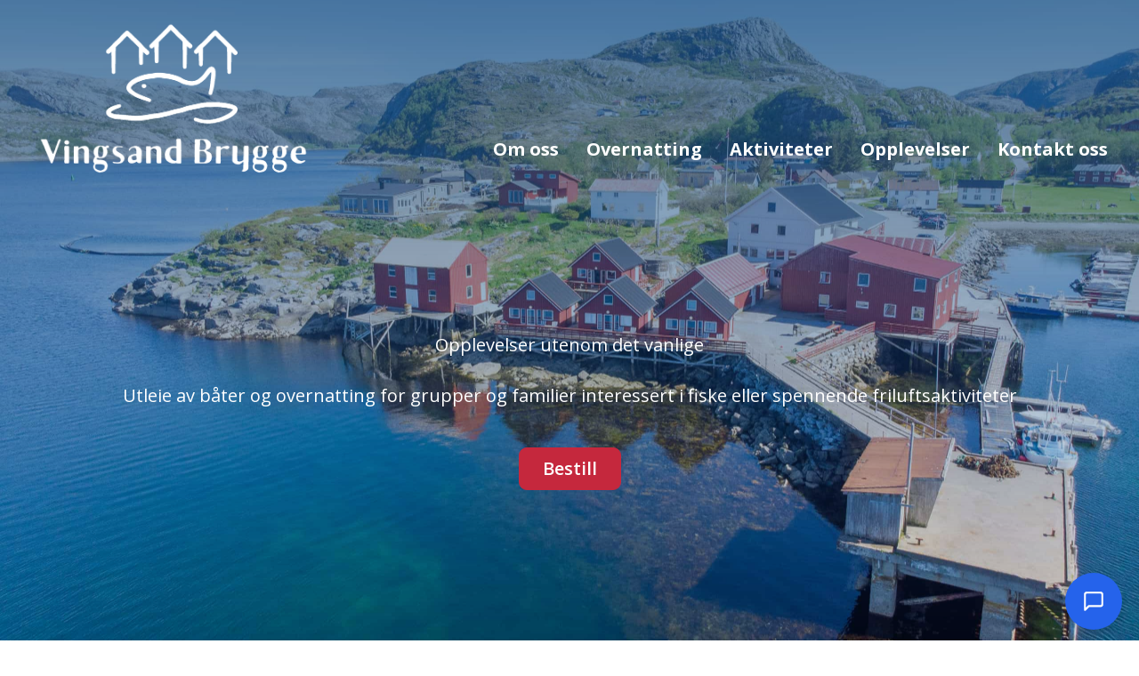

--- FILE ---
content_type: text/html; charset=UTF-8
request_url: https://vingsandbrygge.no/
body_size: 38428
content:
<!DOCTYPE html>
<html lang="nb-NO">
<head>
<meta charset="UTF-8">
<script>
var gform;gform||(document.addEventListener("gform_main_scripts_loaded",function(){gform.scriptsLoaded=!0}),document.addEventListener("gform/theme/scripts_loaded",function(){gform.themeScriptsLoaded=!0}),window.addEventListener("DOMContentLoaded",function(){gform.domLoaded=!0}),gform={domLoaded:!1,scriptsLoaded:!1,themeScriptsLoaded:!1,isFormEditor:()=>"function"==typeof InitializeEditor,callIfLoaded:function(o){return!(!gform.domLoaded||!gform.scriptsLoaded||!gform.themeScriptsLoaded&&!gform.isFormEditor()||(gform.isFormEditor()&&console.warn("The use of gform.initializeOnLoaded() is deprecated in the form editor context and will be removed in Gravity Forms 3.1."),o(),0))},initializeOnLoaded:function(o){gform.callIfLoaded(o)||(document.addEventListener("gform_main_scripts_loaded",()=>{gform.scriptsLoaded=!0,gform.callIfLoaded(o)}),document.addEventListener("gform/theme/scripts_loaded",()=>{gform.themeScriptsLoaded=!0,gform.callIfLoaded(o)}),window.addEventListener("DOMContentLoaded",()=>{gform.domLoaded=!0,gform.callIfLoaded(o)}))},hooks:{action:{},filter:{}},addAction:function(o,r,e,t){gform.addHook("action",o,r,e,t)},addFilter:function(o,r,e,t){gform.addHook("filter",o,r,e,t)},doAction:function(o){gform.doHook("action",o,arguments)},applyFilters:function(o){return gform.doHook("filter",o,arguments)},removeAction:function(o,r){gform.removeHook("action",o,r)},removeFilter:function(o,r,e){gform.removeHook("filter",o,r,e)},addHook:function(o,r,e,t,n){null==gform.hooks[o][r]&&(gform.hooks[o][r]=[]);var d=gform.hooks[o][r];null==n&&(n=r+"_"+d.length),gform.hooks[o][r].push({tag:n,callable:e,priority:t=null==t?10:t})},doHook:function(r,o,e){var t;if(e=Array.prototype.slice.call(e,1),null!=gform.hooks[r][o]&&((o=gform.hooks[r][o]).sort(function(o,r){return o.priority-r.priority}),o.forEach(function(o){"function"!=typeof(t=o.callable)&&(t=window[t]),"action"==r?t.apply(null,e):e[0]=t.apply(null,e)})),"filter"==r)return e[0]},removeHook:function(o,r,t,n){var e;null!=gform.hooks[o][r]&&(e=(e=gform.hooks[o][r]).filter(function(o,r,e){return!!(null!=n&&n!=o.tag||null!=t&&t!=o.priority)}),gform.hooks[o][r]=e)}});
</script>

<meta name="viewport" content="width=device-width, initial-scale=1">
	<link rel="profile" href="https://gmpg.org/xfn/11"> 
	<title>Vingsand Brygge</title>
<meta name="description" content="Opplevelser utenom det vanlige">
<meta name="robots" content="index, follow, max-snippet:-1, max-image-preview:large, max-video-preview:-1">
<link rel="canonical" href="https://vingsandbrygge.no/">
<script id="website-schema" type="application/ld+json">{"@context":"https:\/\/schema.org","@type":"WebSite","name":"Vingsand Brygge","alternateName":"Vingsand Brygge","description":"Opplevelser utenom det vanlige","url":"https:\/\/vingsandbrygge.no"}</script>
<meta property="og:url" content="https://vingsandbrygge.no/">
<meta property="og:site_name" content="Vingsand Brygge">
<meta property="og:locale" content="nb_NO">
<meta property="og:type" content="website">
<meta property="og:title" content="Vingsand Brygge">
<meta property="og:description" content="Opplevelser utenom det vanlige">
<meta property="fb:pages" content="">
<meta property="fb:admins" content="">
<meta property="fb:app_id" content="">
<meta name="twitter:card" content="summary">
<meta name="twitter:title" content="Vingsand Brygge">
<meta name="twitter:description" content="Opplevelser utenom det vanlige">
<link rel='dns-prefetch' href='//fonts.googleapis.com' />
<link href='https://fonts.gstatic.com' crossorigin rel='preconnect' />
<link rel="alternate" type="application/rss+xml" title="Vingsand Brygge &raquo; strøm" href="https://vingsandbrygge.no/feed/" />
<link rel="alternate" type="application/rss+xml" title="Vingsand Brygge &raquo; kommentarstrøm" href="https://vingsandbrygge.no/comments/feed/" />
<script type="application/ld+json">{"@context":"https:\/\/schema.org","@type":"Organization","name":"Vingsand Brygge","url":"https:\/\/vingsandbrygge.no","alternateName":"Vingsand Brygge","description":"Vingsand Brygge","logo":"https:\/\/vingsandbrygge.no\/wp-content\/uploads\/2020\/07\/Vingsand-Brygge-Logo_Logo-svart-300x190.png","sameAs":["https:\/\/www.facebook.com\/Vingsand-Brygge-112469493757218\/"]}</script>
		<link rel="alternate" title="oEmbed (JSON)" type="application/json+oembed" href="https://vingsandbrygge.no/wp-json/oembed/1.0/embed?url=https%3A%2F%2Fvingsandbrygge.no%2F" />
<link rel="alternate" title="oEmbed (XML)" type="text/xml+oembed" href="https://vingsandbrygge.no/wp-json/oembed/1.0/embed?url=https%3A%2F%2Fvingsandbrygge.no%2F&#038;format=xml" />
<link rel="preload" href="https://vingsandbrygge.no/wp-content/plugins/bb-plugin/fonts/fontawesome/5.15.4/webfonts/fa-solid-900.woff2" as="font" type="font/woff2" crossorigin="anonymous">
<link rel="preload" href="https://vingsandbrygge.no/wp-content/plugins/bb-plugin/fonts/fontawesome/5.15.4/webfonts/fa-regular-400.woff2" as="font" type="font/woff2" crossorigin="anonymous">
<link rel="preload" href="https://vingsandbrygge.no/wp-content/plugins/bb-plugin/fonts/fontawesome/5.15.4/webfonts/fa-brands-400.woff2" as="font" type="font/woff2" crossorigin="anonymous">
<style type='text/css' id='kt_global_css_variables'>
:root {
  --ChathamsBlue: #10487C;
  --BrickRed: #C5283D;
  --BlackPearl: #071F36;
  --White: #FFFFFF;
  --ChathamsBlue-1: #10487C;
  --ChathamsBlue-2: #10487C;
  --OldBrick: #981F2F;
}
</style>
<style id='wp-img-auto-sizes-contain-inline-css'>
img:is([sizes=auto i],[sizes^="auto," i]){contain-intrinsic-size:3000px 1500px}
/*# sourceURL=wp-img-auto-sizes-contain-inline-css */
</style>
<link rel='stylesheet' id='astra-bb-builder-css' href='https://vingsandbrygge.no/wp-content/themes/astra/assets/css/minified/compatibility/page-builder/bb-plugin.min.css?ver=4.12.1' media='all' />
<link rel='stylesheet' id='astra-theme-css-css' href='https://vingsandbrygge.no/wp-content/themes/astra/assets/css/minified/style.min.css?ver=4.12.1' media='all' />
<style id='astra-theme-css-inline-css'>
.ast-no-sidebar .entry-content .alignfull {margin-left: calc( -50vw + 50%);margin-right: calc( -50vw + 50%);max-width: 100vw;width: 100vw;}.ast-no-sidebar .entry-content .alignwide {margin-left: calc(-41vw + 50%);margin-right: calc(-41vw + 50%);max-width: unset;width: unset;}.ast-no-sidebar .entry-content .alignfull .alignfull,.ast-no-sidebar .entry-content .alignfull .alignwide,.ast-no-sidebar .entry-content .alignwide .alignfull,.ast-no-sidebar .entry-content .alignwide .alignwide,.ast-no-sidebar .entry-content .wp-block-column .alignfull,.ast-no-sidebar .entry-content .wp-block-column .alignwide{width: 100%;margin-left: auto;margin-right: auto;}.wp-block-gallery,.blocks-gallery-grid {margin: 0;}.wp-block-separator {max-width: 100px;}.wp-block-separator.is-style-wide,.wp-block-separator.is-style-dots {max-width: none;}.entry-content .has-2-columns .wp-block-column:first-child {padding-right: 10px;}.entry-content .has-2-columns .wp-block-column:last-child {padding-left: 10px;}@media (max-width: 782px) {.entry-content .wp-block-columns .wp-block-column {flex-basis: 100%;}.entry-content .has-2-columns .wp-block-column:first-child {padding-right: 0;}.entry-content .has-2-columns .wp-block-column:last-child {padding-left: 0;}}body .entry-content .wp-block-latest-posts {margin-left: 0;}body .entry-content .wp-block-latest-posts li {list-style: none;}.ast-no-sidebar .ast-container .entry-content .wp-block-latest-posts {margin-left: 0;}.ast-header-break-point .entry-content .alignwide {margin-left: auto;margin-right: auto;}.entry-content .blocks-gallery-item img {margin-bottom: auto;}.wp-block-pullquote {border-top: 4px solid #555d66;border-bottom: 4px solid #555d66;color: #40464d;}:root{--ast-post-nav-space:0;--ast-container-default-xlg-padding:6.67em;--ast-container-default-lg-padding:5.67em;--ast-container-default-slg-padding:4.34em;--ast-container-default-md-padding:3.34em;--ast-container-default-sm-padding:6.67em;--ast-container-default-xs-padding:2.4em;--ast-container-default-xxs-padding:1.4em;--ast-code-block-background:#EEEEEE;--ast-comment-inputs-background:#FAFAFA;--ast-normal-container-width:1200px;--ast-narrow-container-width:750px;--ast-blog-title-font-weight:normal;--ast-blog-meta-weight:inherit;--ast-global-color-primary:var(--ast-global-color-5);--ast-global-color-secondary:var(--ast-global-color-4);--ast-global-color-alternate-background:var(--ast-global-color-7);--ast-global-color-subtle-background:var(--ast-global-color-6);--ast-bg-style-guide:var( --ast-global-color-secondary,--ast-global-color-5 );--ast-shadow-style-guide:0px 0px 4px 0 #00000057;--ast-global-dark-bg-style:#fff;--ast-global-dark-lfs:#fbfbfb;--ast-widget-bg-color:#fafafa;--ast-wc-container-head-bg-color:#fbfbfb;--ast-title-layout-bg:#eeeeee;--ast-search-border-color:#e7e7e7;--ast-lifter-hover-bg:#e6e6e6;--ast-gallery-block-color:#000;--srfm-color-input-label:var(--ast-global-color-2);}html{font-size:125%;}a,.page-title{color:#c5283d;}a:hover,a:focus{color:#981f2f;}body,button,input,select,textarea,.ast-button,.ast-custom-button{font-family:'Open Sans',sans-serif;font-weight:400;font-size:20px;font-size:1rem;}blockquote{color:#000000;}h1,h2,h3,h4,h5,h6,.entry-content :where(h1,h2,h3,h4,h5,h6),.site-title,.site-title a{font-family:'Proza Libre',sans-serif;font-weight:700;}.ast-site-identity .site-title a{color:var(--ast-global-color-2);}.site-title{font-size:35px;font-size:1.75rem;display:block;}.site-header .site-description{font-size:15px;font-size:0.75rem;display:none;}.entry-title{font-size:26px;font-size:1.3rem;}.archive .ast-article-post .ast-article-inner,.blog .ast-article-post .ast-article-inner,.archive .ast-article-post .ast-article-inner:hover,.blog .ast-article-post .ast-article-inner:hover{overflow:hidden;}h1,.entry-content :where(h1){font-size:3.375em;font-weight:700;font-family:'Proza Libre',sans-serif;line-height:1.4em;}h2,.entry-content :where(h2){font-size:2.25em;font-weight:700;font-family:'Proza Libre',sans-serif;line-height:1.3em;}h3,.entry-content :where(h3){font-size:1.5em;font-family:'Proza Libre',sans-serif;line-height:1.3em;}h4,.entry-content :where(h4){font-size:1em;line-height:1.2em;font-family:'Proza Libre',sans-serif;}h5,.entry-content :where(h5){font-size:0.8em;line-height:1.2em;font-family:'Proza Libre',sans-serif;}h6,.entry-content :where(h6){font-size:0.667em;line-height:1.25em;font-family:'Proza Libre',sans-serif;}::selection{background-color:#c5283d;color:#ffffff;}body,h1,h2,h3,h4,h5,h6,.entry-title a,.entry-content :where(h1,h2,h3,h4,h5,h6){color:#071f36;}.tagcloud a:hover,.tagcloud a:focus,.tagcloud a.current-item{color:#ffffff;border-color:#c5283d;background-color:#c5283d;}input:focus,input[type="text"]:focus,input[type="email"]:focus,input[type="url"]:focus,input[type="password"]:focus,input[type="reset"]:focus,input[type="search"]:focus,textarea:focus{border-color:#c5283d;}input[type="radio"]:checked,input[type=reset],input[type="checkbox"]:checked,input[type="checkbox"]:hover:checked,input[type="checkbox"]:focus:checked,input[type=range]::-webkit-slider-thumb{border-color:#c5283d;background-color:#c5283d;box-shadow:none;}.site-footer a:hover + .post-count,.site-footer a:focus + .post-count{background:#c5283d;border-color:#c5283d;}.single .nav-links .nav-previous,.single .nav-links .nav-next{color:#c5283d;}.entry-meta,.entry-meta *{line-height:1.45;color:#c5283d;}.entry-meta a:not(.ast-button):hover,.entry-meta a:not(.ast-button):hover *,.entry-meta a:not(.ast-button):focus,.entry-meta a:not(.ast-button):focus *,.page-links > .page-link,.page-links .page-link:hover,.post-navigation a:hover{color:#981f2f;}#cat option,.secondary .calendar_wrap thead a,.secondary .calendar_wrap thead a:visited{color:#c5283d;}.secondary .calendar_wrap #today,.ast-progress-val span{background:#c5283d;}.secondary a:hover + .post-count,.secondary a:focus + .post-count{background:#c5283d;border-color:#c5283d;}.calendar_wrap #today > a{color:#ffffff;}.page-links .page-link,.single .post-navigation a{color:#c5283d;}.ast-search-menu-icon .search-form button.search-submit{padding:0 4px;}.ast-search-menu-icon form.search-form{padding-right:0;}.ast-header-search .ast-search-menu-icon.ast-dropdown-active .search-form,.ast-header-search .ast-search-menu-icon.ast-dropdown-active .search-field:focus{transition:all 0.2s;}.search-form input.search-field:focus{outline:none;}.widget-title,.widget .wp-block-heading{font-size:28px;font-size:1.4rem;color:#071f36;}.ast-search-menu-icon.slide-search a:focus-visible:focus-visible,.astra-search-icon:focus-visible,#close:focus-visible,a:focus-visible,.ast-menu-toggle:focus-visible,.site .skip-link:focus-visible,.wp-block-loginout input:focus-visible,.wp-block-search.wp-block-search__button-inside .wp-block-search__inside-wrapper,.ast-header-navigation-arrow:focus-visible,.ast-orders-table__row .ast-orders-table__cell:focus-visible,a#ast-apply-coupon:focus-visible,#ast-apply-coupon:focus-visible,#close:focus-visible,.button.search-submit:focus-visible,#search_submit:focus,.normal-search:focus-visible,.ast-header-account-wrap:focus-visible,.astra-cart-drawer-close:focus,.ast-single-variation:focus,.ast-button:focus,.ast-builder-button-wrap:has(.ast-custom-button-link:focus),.ast-builder-button-wrap .ast-custom-button-link:focus{outline-style:dotted;outline-color:inherit;outline-width:thin;}input:focus,input[type="text"]:focus,input[type="email"]:focus,input[type="url"]:focus,input[type="password"]:focus,input[type="reset"]:focus,input[type="search"]:focus,input[type="number"]:focus,textarea:focus,.wp-block-search__input:focus,[data-section="section-header-mobile-trigger"] .ast-button-wrap .ast-mobile-menu-trigger-minimal:focus,.ast-mobile-popup-drawer.active .menu-toggle-close:focus,#ast-scroll-top:focus,#coupon_code:focus,#ast-coupon-code:focus{border-style:dotted;border-color:inherit;border-width:thin;}input{outline:none;}.main-header-menu .menu-link,.ast-header-custom-item a{color:#071f36;}.main-header-menu .menu-item:hover > .menu-link,.main-header-menu .menu-item:hover > .ast-menu-toggle,.main-header-menu .ast-masthead-custom-menu-items a:hover,.main-header-menu .menu-item.focus > .menu-link,.main-header-menu .menu-item.focus > .ast-menu-toggle,.main-header-menu .current-menu-item > .menu-link,.main-header-menu .current-menu-ancestor > .menu-link,.main-header-menu .current-menu-item > .ast-menu-toggle,.main-header-menu .current-menu-ancestor > .ast-menu-toggle{color:#c5283d;}.header-main-layout-3 .ast-main-header-bar-alignment{margin-right:auto;}.header-main-layout-2 .site-header-section-left .ast-site-identity{text-align:left;}body .ast-oembed-container *{position:absolute;top:0;width:100%;height:100%;left:0;}body .wp-block-embed-pocket-casts .ast-oembed-container *{position:unset;}.ast-header-break-point .ast-mobile-menu-buttons-minimal.menu-toggle{background:transparent;color:#c5283d;}.ast-header-break-point .ast-mobile-menu-buttons-outline.menu-toggle{background:transparent;border:1px solid #c5283d;color:#c5283d;}.ast-header-break-point .ast-mobile-menu-buttons-fill.menu-toggle{background:#c5283d;}.ast-single-post-featured-section + article {margin-top: 2em;}.site-content .ast-single-post-featured-section img {width: 100%;overflow: hidden;object-fit: cover;}.site > .ast-single-related-posts-container {margin-top: 0;}@media (min-width: 769px) {.ast-desktop .ast-container--narrow {max-width: var(--ast-narrow-container-width);margin: 0 auto;}}.ast-page-builder-template .hentry {margin: 0;}.ast-page-builder-template .site-content > .ast-container {max-width: 100%;padding: 0;}.ast-page-builder-template .site .site-content #primary {padding: 0;margin: 0;}.ast-page-builder-template .no-results {text-align: center;margin: 4em auto;}.ast-page-builder-template .ast-pagination {padding: 2em;}.ast-page-builder-template .entry-header.ast-no-title.ast-no-thumbnail {margin-top: 0;}.ast-page-builder-template .entry-header.ast-header-without-markup {margin-top: 0;margin-bottom: 0;}.ast-page-builder-template .entry-header.ast-no-title.ast-no-meta {margin-bottom: 0;}.ast-page-builder-template.single .post-navigation {padding-bottom: 2em;}.ast-page-builder-template.single-post .site-content > .ast-container {max-width: 100%;}.ast-page-builder-template .entry-header {margin-top: 4em;margin-left: auto;margin-right: auto;padding-left: 20px;padding-right: 20px;}.single.ast-page-builder-template .entry-header {padding-left: 20px;padding-right: 20px;}.ast-page-builder-template .ast-archive-description {margin: 4em auto 0;padding-left: 20px;padding-right: 20px;}.ast-page-builder-template.ast-no-sidebar .entry-content .alignwide {margin-left: 0;margin-right: 0;}.footer-adv .footer-adv-overlay{border-top-style:solid;border-top-color:#7a7a7a;}.wp-block-buttons.aligncenter{justify-content:center;}@media (max-width:782px){.entry-content .wp-block-columns .wp-block-column{margin-left:0px;}}.wp-block-image.aligncenter{margin-left:auto;margin-right:auto;}.wp-block-table.aligncenter{margin-left:auto;margin-right:auto;}.wp-block-buttons .wp-block-button.is-style-outline .wp-block-button__link.wp-element-button,.ast-outline-button,.wp-block-uagb-buttons-child .uagb-buttons-repeater.ast-outline-button{border-color:#c5283d;border-top-width:2px;border-right-width:2px;border-bottom-width:2px;border-left-width:2px;font-family:inherit;font-weight:inherit;line-height:1em;}.wp-block-button .wp-block-button__link.wp-element-button.is-style-outline:not(.has-background),.wp-block-button.is-style-outline>.wp-block-button__link.wp-element-button:not(.has-background),.ast-outline-button{background-color:#c5283d;}.entry-content[data-ast-blocks-layout] > figure{margin-bottom:1em;}@media (max-width:768px){.ast-left-sidebar #content > .ast-container{display:flex;flex-direction:column-reverse;width:100%;}.ast-separate-container .ast-article-post,.ast-separate-container .ast-article-single{padding:1.5em 2.14em;}.ast-author-box img.avatar{margin:20px 0 0 0;}}@media (min-width:769px){.ast-separate-container.ast-right-sidebar #primary,.ast-separate-container.ast-left-sidebar #primary{border:0;}.search-no-results.ast-separate-container #primary{margin-bottom:4em;}}.elementor-widget-button .elementor-button{border-style:solid;text-decoration:none;border-top-width:0;border-right-width:0;border-left-width:0;border-bottom-width:0;}.elementor-button.elementor-size-sm,.elementor-button.elementor-size-xs,.elementor-button.elementor-size-md,.elementor-button.elementor-size-lg,.elementor-button.elementor-size-xl,.elementor-button{padding-top:14px;padding-right:26px;padding-bottom:14px;padding-left:26px;}.elementor-widget-button .elementor-button{border-color:#c5283d;background-color:#c5283d;}.elementor-widget-button .elementor-button:hover,.elementor-widget-button .elementor-button:focus{color:#ffffff;background-color:#981f2f;border-color:#981f2f;}.wp-block-button .wp-block-button__link ,.elementor-widget-button .elementor-button,.elementor-widget-button .elementor-button:visited{color:#ffffff;}.elementor-widget-button .elementor-button{line-height:1em;}.wp-block-button .wp-block-button__link:hover,.wp-block-button .wp-block-button__link:focus{color:#ffffff;background-color:#981f2f;border-color:#981f2f;}.wp-block-button .wp-block-button__link{border-top-width:0;border-right-width:0;border-left-width:0;border-bottom-width:0;border-color:#c5283d;background-color:#c5283d;color:#ffffff;font-family:inherit;font-weight:inherit;line-height:1em;padding-top:14px;padding-right:26px;padding-bottom:14px;padding-left:26px;}.menu-toggle,button,.ast-button,.ast-custom-button,.button,input#submit,input[type="button"],input[type="submit"],input[type="reset"]{border-style:solid;border-top-width:0;border-right-width:0;border-left-width:0;border-bottom-width:0;color:#ffffff;border-color:#c5283d;background-color:#c5283d;padding-top:14px;padding-right:26px;padding-bottom:14px;padding-left:26px;font-family:inherit;font-weight:inherit;line-height:1em;}button:focus,.menu-toggle:hover,button:hover,.ast-button:hover,.ast-custom-button:hover .button:hover,.ast-custom-button:hover ,input[type=reset]:hover,input[type=reset]:focus,input#submit:hover,input#submit:focus,input[type="button"]:hover,input[type="button"]:focus,input[type="submit"]:hover,input[type="submit"]:focus{color:#ffffff;background-color:#981f2f;border-color:#981f2f;}@media (max-width:768px){.ast-mobile-header-stack .main-header-bar .ast-search-menu-icon{display:inline-block;}.ast-header-break-point.ast-header-custom-item-outside .ast-mobile-header-stack .main-header-bar .ast-search-icon{margin:0;}.ast-comment-avatar-wrap img{max-width:2.5em;}.ast-comment-meta{padding:0 1.8888em 1.3333em;}.ast-separate-container .ast-comment-list li.depth-1{padding:1.5em 2.14em;}.ast-separate-container .comment-respond{padding:2em 2.14em;}}@media (min-width:544px){.ast-container{max-width:100%;}}@media (max-width:544px){.ast-separate-container .ast-article-post,.ast-separate-container .ast-article-single,.ast-separate-container .comments-title,.ast-separate-container .ast-archive-description{padding:1.5em 1em;}.ast-separate-container #content .ast-container{padding-left:0.54em;padding-right:0.54em;}.ast-separate-container .ast-comment-list .bypostauthor{padding:.5em;}.ast-search-menu-icon.ast-dropdown-active .search-field{width:170px;}.site-branding img,.site-header .site-logo-img .custom-logo-link img{max-width:100%;}} #ast-mobile-header .ast-site-header-cart-li a{pointer-events:none;}@media (min-width:545px){.ast-page-builder-template .comments-area,.single.ast-page-builder-template .entry-header,.single.ast-page-builder-template .post-navigation,.single.ast-page-builder-template .ast-single-related-posts-container{max-width:1240px;margin-left:auto;margin-right:auto;}}body,.ast-separate-container{background-color:#ffffff;}.ast-no-sidebar.ast-separate-container .entry-content .alignfull {margin-left: -6.67em;margin-right: -6.67em;width: auto;}@media (max-width: 1200px) {.ast-no-sidebar.ast-separate-container .entry-content .alignfull {margin-left: -2.4em;margin-right: -2.4em;}}@media (max-width: 768px) {.ast-no-sidebar.ast-separate-container .entry-content .alignfull {margin-left: -2.14em;margin-right: -2.14em;}}@media (max-width: 544px) {.ast-no-sidebar.ast-separate-container .entry-content .alignfull {margin-left: -1em;margin-right: -1em;}}.ast-no-sidebar.ast-separate-container .entry-content .alignwide {margin-left: -20px;margin-right: -20px;}.ast-no-sidebar.ast-separate-container .entry-content .wp-block-column .alignfull,.ast-no-sidebar.ast-separate-container .entry-content .wp-block-column .alignwide {margin-left: auto;margin-right: auto;width: 100%;}@media (max-width:768px){.site-title{display:block;}.site-header .site-description{display:none;}h1,.entry-content :where(h1){font-size:2.25em;}h2,.entry-content :where(h2){font-size:25px;}h3,.entry-content :where(h3){font-size:20px;}}@media (max-width:544px){.site-title{display:block;}.site-header .site-description{display:none;}h1,.entry-content :where(h1){font-size:30px;}h2,.entry-content :where(h2){font-size:25px;}h3,.entry-content :where(h3){font-size:20px;}}@media (max-width:768px){html{font-size:114%;}}@media (max-width:544px){html{font-size:114%;}}@media (min-width:769px){.ast-container{max-width:1240px;}}@font-face {font-family: "Astra";src: url(https://vingsandbrygge.no/wp-content/themes/astra/assets/fonts/astra.woff) format("woff"),url(https://vingsandbrygge.no/wp-content/themes/astra/assets/fonts/astra.ttf) format("truetype"),url(https://vingsandbrygge.no/wp-content/themes/astra/assets/fonts/astra.svg#astra) format("svg");font-weight: normal;font-style: normal;font-display: fallback;}@media (max-width:921px) {.main-header-bar .main-header-bar-navigation{display:none;}}.ast-desktop .main-header-menu.submenu-with-border .sub-menu,.ast-desktop .main-header-menu.submenu-with-border .astra-full-megamenu-wrapper{border-color:#c5283d;}.ast-desktop .main-header-menu.submenu-with-border .sub-menu{border-top-width:2px;border-style:solid;}.ast-desktop .main-header-menu.submenu-with-border .sub-menu .sub-menu{top:-2px;}.ast-desktop .main-header-menu.submenu-with-border .sub-menu .menu-link,.ast-desktop .main-header-menu.submenu-with-border .children .menu-link{border-bottom-width:0px;border-style:solid;border-color:#eaeaea;}@media (min-width:769px){.main-header-menu .sub-menu .menu-item.ast-left-align-sub-menu:hover > .sub-menu,.main-header-menu .sub-menu .menu-item.ast-left-align-sub-menu.focus > .sub-menu{margin-left:-0px;}}.ast-small-footer{border-top-style:solid;border-top-width:1px;border-top-color:#7a7a7a;}.ast-small-footer-wrap{text-align:center;}.site .comments-area{padding-bottom:3em;}.ast-header-break-point.ast-header-custom-item-inside .main-header-bar .main-header-bar-navigation .ast-search-icon {display: none;}.ast-header-break-point.ast-header-custom-item-inside .main-header-bar .ast-search-menu-icon .search-form {padding: 0;display: block;overflow: hidden;}.ast-header-break-point .ast-header-custom-item .widget:last-child {margin-bottom: 1em;}.ast-header-custom-item .widget {margin: 0.5em;display: inline-block;vertical-align: middle;}.ast-header-custom-item .widget p {margin-bottom: 0;}.ast-header-custom-item .widget li {width: auto;}.ast-header-custom-item-inside .button-custom-menu-item .menu-link {display: none;}.ast-header-custom-item-inside.ast-header-break-point .button-custom-menu-item .ast-custom-button-link {display: none;}.ast-header-custom-item-inside.ast-header-break-point .button-custom-menu-item .menu-link {display: block;}.ast-header-break-point.ast-header-custom-item-outside .main-header-bar .ast-search-icon {margin-right: 1em;}.ast-header-break-point.ast-header-custom-item-inside .main-header-bar .ast-search-menu-icon .search-field,.ast-header-break-point.ast-header-custom-item-inside .main-header-bar .ast-search-menu-icon.ast-inline-search .search-field {width: 100%;padding-right: 5.5em;}.ast-header-break-point.ast-header-custom-item-inside .main-header-bar .ast-search-menu-icon .search-submit {display: block;position: absolute;height: 100%;top: 0;right: 0;padding: 0 1em;border-radius: 0;}.ast-header-break-point .ast-header-custom-item .ast-masthead-custom-menu-items {padding-left: 20px;padding-right: 20px;margin-bottom: 1em;margin-top: 1em;}.ast-header-custom-item-inside.ast-header-break-point .button-custom-menu-item {padding-left: 0;padding-right: 0;margin-top: 0;margin-bottom: 0;}.astra-icon-down_arrow::after {content: "\e900";font-family: Astra;}.astra-icon-close::after {content: "\e5cd";font-family: Astra;}.astra-icon-drag_handle::after {content: "\e25d";font-family: Astra;}.astra-icon-format_align_justify::after {content: "\e235";font-family: Astra;}.astra-icon-menu::after {content: "\e5d2";font-family: Astra;}.astra-icon-reorder::after {content: "\e8fe";font-family: Astra;}.astra-icon-search::after {content: "\e8b6";font-family: Astra;}.astra-icon-zoom_in::after {content: "\e56b";font-family: Astra;}.astra-icon-check-circle::after {content: "\e901";font-family: Astra;}.astra-icon-shopping-cart::after {content: "\f07a";font-family: Astra;}.astra-icon-shopping-bag::after {content: "\f290";font-family: Astra;}.astra-icon-shopping-basket::after {content: "\f291";font-family: Astra;}.astra-icon-circle-o::after {content: "\e903";font-family: Astra;}.astra-icon-certificate::after {content: "\e902";font-family: Astra;}blockquote {padding: 1.2em;}:root .has-ast-global-color-0-color{color:var(--ast-global-color-0);}:root .has-ast-global-color-0-background-color{background-color:var(--ast-global-color-0);}:root .wp-block-button .has-ast-global-color-0-color{color:var(--ast-global-color-0);}:root .wp-block-button .has-ast-global-color-0-background-color{background-color:var(--ast-global-color-0);}:root .has-ast-global-color-1-color{color:var(--ast-global-color-1);}:root .has-ast-global-color-1-background-color{background-color:var(--ast-global-color-1);}:root .wp-block-button .has-ast-global-color-1-color{color:var(--ast-global-color-1);}:root .wp-block-button .has-ast-global-color-1-background-color{background-color:var(--ast-global-color-1);}:root .has-ast-global-color-2-color{color:var(--ast-global-color-2);}:root .has-ast-global-color-2-background-color{background-color:var(--ast-global-color-2);}:root .wp-block-button .has-ast-global-color-2-color{color:var(--ast-global-color-2);}:root .wp-block-button .has-ast-global-color-2-background-color{background-color:var(--ast-global-color-2);}:root .has-ast-global-color-3-color{color:var(--ast-global-color-3);}:root .has-ast-global-color-3-background-color{background-color:var(--ast-global-color-3);}:root .wp-block-button .has-ast-global-color-3-color{color:var(--ast-global-color-3);}:root .wp-block-button .has-ast-global-color-3-background-color{background-color:var(--ast-global-color-3);}:root .has-ast-global-color-4-color{color:var(--ast-global-color-4);}:root .has-ast-global-color-4-background-color{background-color:var(--ast-global-color-4);}:root .wp-block-button .has-ast-global-color-4-color{color:var(--ast-global-color-4);}:root .wp-block-button .has-ast-global-color-4-background-color{background-color:var(--ast-global-color-4);}:root .has-ast-global-color-5-color{color:var(--ast-global-color-5);}:root .has-ast-global-color-5-background-color{background-color:var(--ast-global-color-5);}:root .wp-block-button .has-ast-global-color-5-color{color:var(--ast-global-color-5);}:root .wp-block-button .has-ast-global-color-5-background-color{background-color:var(--ast-global-color-5);}:root .has-ast-global-color-6-color{color:var(--ast-global-color-6);}:root .has-ast-global-color-6-background-color{background-color:var(--ast-global-color-6);}:root .wp-block-button .has-ast-global-color-6-color{color:var(--ast-global-color-6);}:root .wp-block-button .has-ast-global-color-6-background-color{background-color:var(--ast-global-color-6);}:root .has-ast-global-color-7-color{color:var(--ast-global-color-7);}:root .has-ast-global-color-7-background-color{background-color:var(--ast-global-color-7);}:root .wp-block-button .has-ast-global-color-7-color{color:var(--ast-global-color-7);}:root .wp-block-button .has-ast-global-color-7-background-color{background-color:var(--ast-global-color-7);}:root .has-ast-global-color-8-color{color:var(--ast-global-color-8);}:root .has-ast-global-color-8-background-color{background-color:var(--ast-global-color-8);}:root .wp-block-button .has-ast-global-color-8-color{color:var(--ast-global-color-8);}:root .wp-block-button .has-ast-global-color-8-background-color{background-color:var(--ast-global-color-8);}:root{--ast-global-color-0:#0170B9;--ast-global-color-1:#3a3a3a;--ast-global-color-2:#3a3a3a;--ast-global-color-3:#4B4F58;--ast-global-color-4:#F5F5F5;--ast-global-color-5:#FFFFFF;--ast-global-color-6:#E5E5E5;--ast-global-color-7:#424242;--ast-global-color-8:#000000;}:root {--ast-border-color : #dddddd;}.ast-single-entry-banner {-js-display: flex;display: flex;flex-direction: column;justify-content: center;text-align: center;position: relative;background: var(--ast-title-layout-bg);}.ast-single-entry-banner[data-banner-layout="layout-1"] {max-width: 1200px;background: inherit;padding: 20px 0;}.ast-single-entry-banner[data-banner-width-type="custom"] {margin: 0 auto;width: 100%;}.ast-single-entry-banner + .site-content .entry-header {margin-bottom: 0;}.site .ast-author-avatar {--ast-author-avatar-size: ;}a.ast-underline-text {text-decoration: underline;}.ast-container > .ast-terms-link {position: relative;display: block;}a.ast-button.ast-badge-tax {padding: 4px 8px;border-radius: 3px;font-size: inherit;}header.entry-header{text-align:left;}header.entry-header > *:not(:last-child){margin-bottom:10px;}@media (max-width:768px){header.entry-header{text-align:left;}}@media (max-width:544px){header.entry-header{text-align:left;}}.ast-archive-entry-banner {-js-display: flex;display: flex;flex-direction: column;justify-content: center;text-align: center;position: relative;background: var(--ast-title-layout-bg);}.ast-archive-entry-banner[data-banner-width-type="custom"] {margin: 0 auto;width: 100%;}.ast-archive-entry-banner[data-banner-layout="layout-1"] {background: inherit;padding: 20px 0;text-align: left;}body.archive .ast-archive-description{max-width:1200px;width:100%;text-align:left;padding-top:3em;padding-right:3em;padding-bottom:3em;padding-left:3em;}body.archive .ast-archive-description .ast-archive-title,body.archive .ast-archive-description .ast-archive-title *{font-size:40px;font-size:2rem;}body.archive .ast-archive-description > *:not(:last-child){margin-bottom:10px;}@media (max-width:768px){body.archive .ast-archive-description{text-align:left;}}@media (max-width:544px){body.archive .ast-archive-description{text-align:left;}}.ast-theme-transparent-header #masthead .site-logo-img .transparent-custom-logo .astra-logo-svg{width:150px;}.ast-theme-transparent-header #masthead .site-logo-img .transparent-custom-logo img{ max-width:150px; width:150px;}@media (max-width:768px){.ast-theme-transparent-header #masthead .site-logo-img .transparent-custom-logo .astra-logo-svg{width:120px;}.ast-theme-transparent-header #masthead .site-logo-img .transparent-custom-logo img{ max-width:120px; width:120px;}}@media (max-width:543px){.ast-theme-transparent-header #masthead .site-logo-img .transparent-custom-logo .astra-logo-svg{width:100px;}.ast-theme-transparent-header #masthead .site-logo-img .transparent-custom-logo img{ max-width:100px; width:100px;}}@media (min-width:768px){.ast-theme-transparent-header #masthead{position:absolute;left:0;right:0;}.ast-theme-transparent-header .main-header-bar,.ast-theme-transparent-header.ast-header-break-point .main-header-bar{background:none;}body.elementor-editor-active.ast-theme-transparent-header #masthead,.fl-builder-edit .ast-theme-transparent-header #masthead,body.vc_editor.ast-theme-transparent-header #masthead,body.brz-ed.ast-theme-transparent-header #masthead{z-index:0;}.ast-header-break-point.ast-replace-site-logo-transparent.ast-theme-transparent-header .custom-mobile-logo-link{display:none;}.ast-header-break-point.ast-replace-site-logo-transparent.ast-theme-transparent-header .transparent-custom-logo{display:inline-block;}.ast-theme-transparent-header .ast-above-header,.ast-theme-transparent-header .ast-above-header.ast-above-header-bar{background-image:none;background-color:transparent;}.ast-theme-transparent-header .ast-below-header,.ast-theme-transparent-header .ast-below-header.ast-below-header-bar{background-image:none;background-color:transparent;}}.ast-theme-transparent-header .ast-builder-menu .main-header-menu .menu-item .sub-menu .menu-link,.ast-theme-transparent-header .main-header-menu .menu-item .sub-menu .menu-link{background-color:transparent;}@media (max-width:768px){.ast-theme-transparent-header #masthead{position:absolute;left:0;right:0;}.ast-theme-transparent-header .main-header-bar,.ast-theme-transparent-header.ast-header-break-point .main-header-bar{background:none;}body.elementor-editor-active.ast-theme-transparent-header #masthead,.fl-builder-edit .ast-theme-transparent-header #masthead,body.vc_editor.ast-theme-transparent-header #masthead,body.brz-ed.ast-theme-transparent-header #masthead{z-index:0;}.ast-header-break-point.ast-replace-site-logo-transparent.ast-theme-transparent-header .custom-mobile-logo-link{display:none;}.ast-header-break-point.ast-replace-site-logo-transparent.ast-theme-transparent-header .transparent-custom-logo{display:inline-block;}.ast-theme-transparent-header .ast-above-header,.ast-theme-transparent-header .ast-above-header.ast-above-header-bar{background-image:none;background-color:transparent;}.ast-theme-transparent-header .ast-below-header,.ast-theme-transparent-header .ast-below-header.ast-below-header-bar{background-image:none;background-color:transparent;}}.ast-theme-transparent-header .main-header-bar,.ast-theme-transparent-header.ast-header-break-point .main-header-bar{border-bottom-style:none;}.ast-breadcrumbs .trail-browse,.ast-breadcrumbs .trail-items,.ast-breadcrumbs .trail-items li{display:inline-block;margin:0;padding:0;border:none;background:inherit;text-indent:0;text-decoration:none;}.ast-breadcrumbs .trail-browse{font-size:inherit;font-style:inherit;font-weight:inherit;color:inherit;}.ast-breadcrumbs .trail-items{list-style:none;}.trail-items li::after{padding:0 0.3em;content:"\00bb";}.trail-items li:last-of-type::after{display:none;}h1,h2,h3,h4,h5,h6,.entry-content :where(h1,h2,h3,h4,h5,h6){color:#071f36;}.fl-row-content-wrap [CLASS*="ast-width-"] {width:100%;}body.fl-theme-builder-header.fl-theme-builder-part.fl-theme-builder-part-part #page{display:block;}.ast-header-break-point .main-header-bar{border-bottom-width:1px;}@media (min-width:769px){.main-header-bar{border-bottom-width:1px;}}.main-header-menu .menu-item, #astra-footer-menu .menu-item, .main-header-bar .ast-masthead-custom-menu-items{-js-display:flex;display:flex;-webkit-box-pack:center;-webkit-justify-content:center;-moz-box-pack:center;-ms-flex-pack:center;justify-content:center;-webkit-box-orient:vertical;-webkit-box-direction:normal;-webkit-flex-direction:column;-moz-box-orient:vertical;-moz-box-direction:normal;-ms-flex-direction:column;flex-direction:column;}.main-header-menu > .menu-item > .menu-link, #astra-footer-menu > .menu-item > .menu-link{height:100%;-webkit-box-align:center;-webkit-align-items:center;-moz-box-align:center;-ms-flex-align:center;align-items:center;-js-display:flex;display:flex;}.ast-primary-menu-disabled .main-header-bar .ast-masthead-custom-menu-items{flex:unset;}.main-header-menu .sub-menu .menu-item.menu-item-has-children > .menu-link:after{position:absolute;right:1em;top:50%;transform:translate(0,-50%) rotate(270deg);}.ast-header-break-point .main-header-bar .main-header-bar-navigation .page_item_has_children > .ast-menu-toggle::before, .ast-header-break-point .main-header-bar .main-header-bar-navigation .menu-item-has-children > .ast-menu-toggle::before, .ast-mobile-popup-drawer .main-header-bar-navigation .menu-item-has-children>.ast-menu-toggle::before, .ast-header-break-point .ast-mobile-header-wrap .main-header-bar-navigation .menu-item-has-children > .ast-menu-toggle::before{font-weight:bold;content:"\e900";font-family:Astra;text-decoration:inherit;display:inline-block;}.ast-header-break-point .main-navigation ul.sub-menu .menu-item .menu-link:before{content:"\e900";font-family:Astra;font-size:.65em;text-decoration:inherit;display:inline-block;transform:translate(0, -2px) rotateZ(270deg);margin-right:5px;}.widget_search .search-form:after{font-family:Astra;font-size:1.2em;font-weight:normal;content:"\e8b6";position:absolute;top:50%;right:15px;transform:translate(0, -50%);}.astra-search-icon::before{content:"\e8b6";font-family:Astra;font-style:normal;font-weight:normal;text-decoration:inherit;text-align:center;-webkit-font-smoothing:antialiased;-moz-osx-font-smoothing:grayscale;z-index:3;}.main-header-bar .main-header-bar-navigation .page_item_has_children > a:after, .main-header-bar .main-header-bar-navigation .menu-item-has-children > a:after, .menu-item-has-children .ast-header-navigation-arrow:after{content:"\e900";display:inline-block;font-family:Astra;font-size:.6rem;font-weight:bold;text-rendering:auto;-webkit-font-smoothing:antialiased;-moz-osx-font-smoothing:grayscale;margin-left:10px;line-height:normal;}.menu-item-has-children .sub-menu .ast-header-navigation-arrow:after{margin-left:0;}.ast-mobile-popup-drawer .main-header-bar-navigation .ast-submenu-expanded>.ast-menu-toggle::before{transform:rotateX(180deg);}.ast-header-break-point .main-header-bar-navigation .menu-item-has-children > .menu-link:after{display:none;}@media (min-width:769px){.ast-builder-menu .main-navigation > ul > li:last-child a{margin-right:0;}}.ast-separate-container .ast-article-inner{background-color:transparent;background-image:none;}.ast-separate-container .ast-article-post{background-color:var(--ast-global-color-5);}@media (max-width:768px){.ast-separate-container .ast-article-post{background-color:var(--ast-global-color-5);}}@media (max-width:544px){.ast-separate-container .ast-article-post{background-color:var(--ast-global-color-5);}}.ast-separate-container .ast-article-single:not(.ast-related-post), .ast-separate-container .error-404, .ast-separate-container .no-results, .single.ast-separate-container  .ast-author-meta, .ast-separate-container .related-posts-title-wrapper, .ast-separate-container .comments-count-wrapper, .ast-box-layout.ast-plain-container .site-content, .ast-padded-layout.ast-plain-container .site-content, .ast-separate-container .ast-archive-description, .ast-separate-container .comments-area .comment-respond, .ast-separate-container .comments-area .ast-comment-list li, .ast-separate-container .comments-area .comments-title{background-color:var(--ast-global-color-5);}@media (max-width:768px){.ast-separate-container .ast-article-single:not(.ast-related-post), .ast-separate-container .error-404, .ast-separate-container .no-results, .single.ast-separate-container  .ast-author-meta, .ast-separate-container .related-posts-title-wrapper, .ast-separate-container .comments-count-wrapper, .ast-box-layout.ast-plain-container .site-content, .ast-padded-layout.ast-plain-container .site-content, .ast-separate-container .ast-archive-description{background-color:var(--ast-global-color-5);}}@media (max-width:544px){.ast-separate-container .ast-article-single:not(.ast-related-post), .ast-separate-container .error-404, .ast-separate-container .no-results, .single.ast-separate-container  .ast-author-meta, .ast-separate-container .related-posts-title-wrapper, .ast-separate-container .comments-count-wrapper, .ast-box-layout.ast-plain-container .site-content, .ast-padded-layout.ast-plain-container .site-content, .ast-separate-container .ast-archive-description{background-color:var(--ast-global-color-5);}}.ast-separate-container.ast-two-container #secondary .widget{background-color:var(--ast-global-color-5);}@media (max-width:768px){.ast-separate-container.ast-two-container #secondary .widget{background-color:var(--ast-global-color-5);}}@media (max-width:544px){.ast-separate-container.ast-two-container #secondary .widget{background-color:var(--ast-global-color-5);}}
/*# sourceURL=astra-theme-css-inline-css */
</style>
<link rel='stylesheet' id='astra-google-fonts-css' href='https://fonts.googleapis.com/css?family=Open+Sans%3A400%2C600%2C700%7CProza+Libre%3A700%2C400%2C500&#038;display=fallback&#038;ver=4.12.1' media='all' />
<style id='wp-emoji-styles-inline-css'>

	img.wp-smiley, img.emoji {
		display: inline !important;
		border: none !important;
		box-shadow: none !important;
		height: 1em !important;
		width: 1em !important;
		margin: 0 0.07em !important;
		vertical-align: -0.1em !important;
		background: none !important;
		padding: 0 !important;
	}
/*# sourceURL=wp-emoji-styles-inline-css */
</style>
<style id='wp-block-library-inline-css'>
:root{--wp-block-synced-color:#7a00df;--wp-block-synced-color--rgb:122,0,223;--wp-bound-block-color:var(--wp-block-synced-color);--wp-editor-canvas-background:#ddd;--wp-admin-theme-color:#007cba;--wp-admin-theme-color--rgb:0,124,186;--wp-admin-theme-color-darker-10:#006ba1;--wp-admin-theme-color-darker-10--rgb:0,107,160.5;--wp-admin-theme-color-darker-20:#005a87;--wp-admin-theme-color-darker-20--rgb:0,90,135;--wp-admin-border-width-focus:2px}@media (min-resolution:192dpi){:root{--wp-admin-border-width-focus:1.5px}}.wp-element-button{cursor:pointer}:root .has-very-light-gray-background-color{background-color:#eee}:root .has-very-dark-gray-background-color{background-color:#313131}:root .has-very-light-gray-color{color:#eee}:root .has-very-dark-gray-color{color:#313131}:root .has-vivid-green-cyan-to-vivid-cyan-blue-gradient-background{background:linear-gradient(135deg,#00d084,#0693e3)}:root .has-purple-crush-gradient-background{background:linear-gradient(135deg,#34e2e4,#4721fb 50%,#ab1dfe)}:root .has-hazy-dawn-gradient-background{background:linear-gradient(135deg,#faaca8,#dad0ec)}:root .has-subdued-olive-gradient-background{background:linear-gradient(135deg,#fafae1,#67a671)}:root .has-atomic-cream-gradient-background{background:linear-gradient(135deg,#fdd79a,#004a59)}:root .has-nightshade-gradient-background{background:linear-gradient(135deg,#330968,#31cdcf)}:root .has-midnight-gradient-background{background:linear-gradient(135deg,#020381,#2874fc)}:root{--wp--preset--font-size--normal:16px;--wp--preset--font-size--huge:42px}.has-regular-font-size{font-size:1em}.has-larger-font-size{font-size:2.625em}.has-normal-font-size{font-size:var(--wp--preset--font-size--normal)}.has-huge-font-size{font-size:var(--wp--preset--font-size--huge)}.has-text-align-center{text-align:center}.has-text-align-left{text-align:left}.has-text-align-right{text-align:right}.has-fit-text{white-space:nowrap!important}#end-resizable-editor-section{display:none}.aligncenter{clear:both}.items-justified-left{justify-content:flex-start}.items-justified-center{justify-content:center}.items-justified-right{justify-content:flex-end}.items-justified-space-between{justify-content:space-between}.screen-reader-text{border:0;clip-path:inset(50%);height:1px;margin:-1px;overflow:hidden;padding:0;position:absolute;width:1px;word-wrap:normal!important}.screen-reader-text:focus{background-color:#ddd;clip-path:none;color:#444;display:block;font-size:1em;height:auto;left:5px;line-height:normal;padding:15px 23px 14px;text-decoration:none;top:5px;width:auto;z-index:100000}html :where(.has-border-color){border-style:solid}html :where([style*=border-top-color]){border-top-style:solid}html :where([style*=border-right-color]){border-right-style:solid}html :where([style*=border-bottom-color]){border-bottom-style:solid}html :where([style*=border-left-color]){border-left-style:solid}html :where([style*=border-width]){border-style:solid}html :where([style*=border-top-width]){border-top-style:solid}html :where([style*=border-right-width]){border-right-style:solid}html :where([style*=border-bottom-width]){border-bottom-style:solid}html :where([style*=border-left-width]){border-left-style:solid}html :where(img[class*=wp-image-]){height:auto;max-width:100%}:where(figure){margin:0 0 1em}html :where(.is-position-sticky){--wp-admin--admin-bar--position-offset:var(--wp-admin--admin-bar--height,0px)}@media screen and (max-width:600px){html :where(.is-position-sticky){--wp-admin--admin-bar--position-offset:0px}}

/*# sourceURL=wp-block-library-inline-css */
</style><style id='global-styles-inline-css'>
:root{--wp--preset--aspect-ratio--square: 1;--wp--preset--aspect-ratio--4-3: 4/3;--wp--preset--aspect-ratio--3-4: 3/4;--wp--preset--aspect-ratio--3-2: 3/2;--wp--preset--aspect-ratio--2-3: 2/3;--wp--preset--aspect-ratio--16-9: 16/9;--wp--preset--aspect-ratio--9-16: 9/16;--wp--preset--color--black: #000000;--wp--preset--color--cyan-bluish-gray: #abb8c3;--wp--preset--color--white: #ffffff;--wp--preset--color--pale-pink: #f78da7;--wp--preset--color--vivid-red: #cf2e2e;--wp--preset--color--luminous-vivid-orange: #ff6900;--wp--preset--color--luminous-vivid-amber: #fcb900;--wp--preset--color--light-green-cyan: #7bdcb5;--wp--preset--color--vivid-green-cyan: #00d084;--wp--preset--color--pale-cyan-blue: #8ed1fc;--wp--preset--color--vivid-cyan-blue: #0693e3;--wp--preset--color--vivid-purple: #9b51e0;--wp--preset--color--ast-global-color-0: var(--ast-global-color-0);--wp--preset--color--ast-global-color-1: var(--ast-global-color-1);--wp--preset--color--ast-global-color-2: var(--ast-global-color-2);--wp--preset--color--ast-global-color-3: var(--ast-global-color-3);--wp--preset--color--ast-global-color-4: var(--ast-global-color-4);--wp--preset--color--ast-global-color-5: var(--ast-global-color-5);--wp--preset--color--ast-global-color-6: var(--ast-global-color-6);--wp--preset--color--ast-global-color-7: var(--ast-global-color-7);--wp--preset--color--ast-global-color-8: var(--ast-global-color-8);--wp--preset--gradient--vivid-cyan-blue-to-vivid-purple: linear-gradient(135deg,rgb(6,147,227) 0%,rgb(155,81,224) 100%);--wp--preset--gradient--light-green-cyan-to-vivid-green-cyan: linear-gradient(135deg,rgb(122,220,180) 0%,rgb(0,208,130) 100%);--wp--preset--gradient--luminous-vivid-amber-to-luminous-vivid-orange: linear-gradient(135deg,rgb(252,185,0) 0%,rgb(255,105,0) 100%);--wp--preset--gradient--luminous-vivid-orange-to-vivid-red: linear-gradient(135deg,rgb(255,105,0) 0%,rgb(207,46,46) 100%);--wp--preset--gradient--very-light-gray-to-cyan-bluish-gray: linear-gradient(135deg,rgb(238,238,238) 0%,rgb(169,184,195) 100%);--wp--preset--gradient--cool-to-warm-spectrum: linear-gradient(135deg,rgb(74,234,220) 0%,rgb(151,120,209) 20%,rgb(207,42,186) 40%,rgb(238,44,130) 60%,rgb(251,105,98) 80%,rgb(254,248,76) 100%);--wp--preset--gradient--blush-light-purple: linear-gradient(135deg,rgb(255,206,236) 0%,rgb(152,150,240) 100%);--wp--preset--gradient--blush-bordeaux: linear-gradient(135deg,rgb(254,205,165) 0%,rgb(254,45,45) 50%,rgb(107,0,62) 100%);--wp--preset--gradient--luminous-dusk: linear-gradient(135deg,rgb(255,203,112) 0%,rgb(199,81,192) 50%,rgb(65,88,208) 100%);--wp--preset--gradient--pale-ocean: linear-gradient(135deg,rgb(255,245,203) 0%,rgb(182,227,212) 50%,rgb(51,167,181) 100%);--wp--preset--gradient--electric-grass: linear-gradient(135deg,rgb(202,248,128) 0%,rgb(113,206,126) 100%);--wp--preset--gradient--midnight: linear-gradient(135deg,rgb(2,3,129) 0%,rgb(40,116,252) 100%);--wp--preset--font-size--small: 13px;--wp--preset--font-size--medium: 20px;--wp--preset--font-size--large: 36px;--wp--preset--font-size--x-large: 42px;--wp--preset--spacing--20: 0.44rem;--wp--preset--spacing--30: 0.67rem;--wp--preset--spacing--40: 1rem;--wp--preset--spacing--50: 1.5rem;--wp--preset--spacing--60: 2.25rem;--wp--preset--spacing--70: 3.38rem;--wp--preset--spacing--80: 5.06rem;--wp--preset--shadow--natural: 6px 6px 9px rgba(0, 0, 0, 0.2);--wp--preset--shadow--deep: 12px 12px 50px rgba(0, 0, 0, 0.4);--wp--preset--shadow--sharp: 6px 6px 0px rgba(0, 0, 0, 0.2);--wp--preset--shadow--outlined: 6px 6px 0px -3px rgb(255, 255, 255), 6px 6px rgb(0, 0, 0);--wp--preset--shadow--crisp: 6px 6px 0px rgb(0, 0, 0);}:root { --wp--style--global--content-size: var(--wp--custom--ast-content-width-size);--wp--style--global--wide-size: var(--wp--custom--ast-wide-width-size); }:where(body) { margin: 0; }.wp-site-blocks > .alignleft { float: left; margin-right: 2em; }.wp-site-blocks > .alignright { float: right; margin-left: 2em; }.wp-site-blocks > .aligncenter { justify-content: center; margin-left: auto; margin-right: auto; }:where(.wp-site-blocks) > * { margin-block-start: 24px; margin-block-end: 0; }:where(.wp-site-blocks) > :first-child { margin-block-start: 0; }:where(.wp-site-blocks) > :last-child { margin-block-end: 0; }:root { --wp--style--block-gap: 24px; }:root :where(.is-layout-flow) > :first-child{margin-block-start: 0;}:root :where(.is-layout-flow) > :last-child{margin-block-end: 0;}:root :where(.is-layout-flow) > *{margin-block-start: 24px;margin-block-end: 0;}:root :where(.is-layout-constrained) > :first-child{margin-block-start: 0;}:root :where(.is-layout-constrained) > :last-child{margin-block-end: 0;}:root :where(.is-layout-constrained) > *{margin-block-start: 24px;margin-block-end: 0;}:root :where(.is-layout-flex){gap: 24px;}:root :where(.is-layout-grid){gap: 24px;}.is-layout-flow > .alignleft{float: left;margin-inline-start: 0;margin-inline-end: 2em;}.is-layout-flow > .alignright{float: right;margin-inline-start: 2em;margin-inline-end: 0;}.is-layout-flow > .aligncenter{margin-left: auto !important;margin-right: auto !important;}.is-layout-constrained > .alignleft{float: left;margin-inline-start: 0;margin-inline-end: 2em;}.is-layout-constrained > .alignright{float: right;margin-inline-start: 2em;margin-inline-end: 0;}.is-layout-constrained > .aligncenter{margin-left: auto !important;margin-right: auto !important;}.is-layout-constrained > :where(:not(.alignleft):not(.alignright):not(.alignfull)){max-width: var(--wp--style--global--content-size);margin-left: auto !important;margin-right: auto !important;}.is-layout-constrained > .alignwide{max-width: var(--wp--style--global--wide-size);}body .is-layout-flex{display: flex;}.is-layout-flex{flex-wrap: wrap;align-items: center;}.is-layout-flex > :is(*, div){margin: 0;}body .is-layout-grid{display: grid;}.is-layout-grid > :is(*, div){margin: 0;}body{padding-top: 0px;padding-right: 0px;padding-bottom: 0px;padding-left: 0px;}a:where(:not(.wp-element-button)){text-decoration: none;}:root :where(.wp-element-button, .wp-block-button__link){background-color: #32373c;border-width: 0;color: #fff;font-family: inherit;font-size: inherit;font-style: inherit;font-weight: inherit;letter-spacing: inherit;line-height: inherit;padding-top: calc(0.667em + 2px);padding-right: calc(1.333em + 2px);padding-bottom: calc(0.667em + 2px);padding-left: calc(1.333em + 2px);text-decoration: none;text-transform: inherit;}.has-black-color{color: var(--wp--preset--color--black) !important;}.has-cyan-bluish-gray-color{color: var(--wp--preset--color--cyan-bluish-gray) !important;}.has-white-color{color: var(--wp--preset--color--white) !important;}.has-pale-pink-color{color: var(--wp--preset--color--pale-pink) !important;}.has-vivid-red-color{color: var(--wp--preset--color--vivid-red) !important;}.has-luminous-vivid-orange-color{color: var(--wp--preset--color--luminous-vivid-orange) !important;}.has-luminous-vivid-amber-color{color: var(--wp--preset--color--luminous-vivid-amber) !important;}.has-light-green-cyan-color{color: var(--wp--preset--color--light-green-cyan) !important;}.has-vivid-green-cyan-color{color: var(--wp--preset--color--vivid-green-cyan) !important;}.has-pale-cyan-blue-color{color: var(--wp--preset--color--pale-cyan-blue) !important;}.has-vivid-cyan-blue-color{color: var(--wp--preset--color--vivid-cyan-blue) !important;}.has-vivid-purple-color{color: var(--wp--preset--color--vivid-purple) !important;}.has-ast-global-color-0-color{color: var(--wp--preset--color--ast-global-color-0) !important;}.has-ast-global-color-1-color{color: var(--wp--preset--color--ast-global-color-1) !important;}.has-ast-global-color-2-color{color: var(--wp--preset--color--ast-global-color-2) !important;}.has-ast-global-color-3-color{color: var(--wp--preset--color--ast-global-color-3) !important;}.has-ast-global-color-4-color{color: var(--wp--preset--color--ast-global-color-4) !important;}.has-ast-global-color-5-color{color: var(--wp--preset--color--ast-global-color-5) !important;}.has-ast-global-color-6-color{color: var(--wp--preset--color--ast-global-color-6) !important;}.has-ast-global-color-7-color{color: var(--wp--preset--color--ast-global-color-7) !important;}.has-ast-global-color-8-color{color: var(--wp--preset--color--ast-global-color-8) !important;}.has-black-background-color{background-color: var(--wp--preset--color--black) !important;}.has-cyan-bluish-gray-background-color{background-color: var(--wp--preset--color--cyan-bluish-gray) !important;}.has-white-background-color{background-color: var(--wp--preset--color--white) !important;}.has-pale-pink-background-color{background-color: var(--wp--preset--color--pale-pink) !important;}.has-vivid-red-background-color{background-color: var(--wp--preset--color--vivid-red) !important;}.has-luminous-vivid-orange-background-color{background-color: var(--wp--preset--color--luminous-vivid-orange) !important;}.has-luminous-vivid-amber-background-color{background-color: var(--wp--preset--color--luminous-vivid-amber) !important;}.has-light-green-cyan-background-color{background-color: var(--wp--preset--color--light-green-cyan) !important;}.has-vivid-green-cyan-background-color{background-color: var(--wp--preset--color--vivid-green-cyan) !important;}.has-pale-cyan-blue-background-color{background-color: var(--wp--preset--color--pale-cyan-blue) !important;}.has-vivid-cyan-blue-background-color{background-color: var(--wp--preset--color--vivid-cyan-blue) !important;}.has-vivid-purple-background-color{background-color: var(--wp--preset--color--vivid-purple) !important;}.has-ast-global-color-0-background-color{background-color: var(--wp--preset--color--ast-global-color-0) !important;}.has-ast-global-color-1-background-color{background-color: var(--wp--preset--color--ast-global-color-1) !important;}.has-ast-global-color-2-background-color{background-color: var(--wp--preset--color--ast-global-color-2) !important;}.has-ast-global-color-3-background-color{background-color: var(--wp--preset--color--ast-global-color-3) !important;}.has-ast-global-color-4-background-color{background-color: var(--wp--preset--color--ast-global-color-4) !important;}.has-ast-global-color-5-background-color{background-color: var(--wp--preset--color--ast-global-color-5) !important;}.has-ast-global-color-6-background-color{background-color: var(--wp--preset--color--ast-global-color-6) !important;}.has-ast-global-color-7-background-color{background-color: var(--wp--preset--color--ast-global-color-7) !important;}.has-ast-global-color-8-background-color{background-color: var(--wp--preset--color--ast-global-color-8) !important;}.has-black-border-color{border-color: var(--wp--preset--color--black) !important;}.has-cyan-bluish-gray-border-color{border-color: var(--wp--preset--color--cyan-bluish-gray) !important;}.has-white-border-color{border-color: var(--wp--preset--color--white) !important;}.has-pale-pink-border-color{border-color: var(--wp--preset--color--pale-pink) !important;}.has-vivid-red-border-color{border-color: var(--wp--preset--color--vivid-red) !important;}.has-luminous-vivid-orange-border-color{border-color: var(--wp--preset--color--luminous-vivid-orange) !important;}.has-luminous-vivid-amber-border-color{border-color: var(--wp--preset--color--luminous-vivid-amber) !important;}.has-light-green-cyan-border-color{border-color: var(--wp--preset--color--light-green-cyan) !important;}.has-vivid-green-cyan-border-color{border-color: var(--wp--preset--color--vivid-green-cyan) !important;}.has-pale-cyan-blue-border-color{border-color: var(--wp--preset--color--pale-cyan-blue) !important;}.has-vivid-cyan-blue-border-color{border-color: var(--wp--preset--color--vivid-cyan-blue) !important;}.has-vivid-purple-border-color{border-color: var(--wp--preset--color--vivid-purple) !important;}.has-ast-global-color-0-border-color{border-color: var(--wp--preset--color--ast-global-color-0) !important;}.has-ast-global-color-1-border-color{border-color: var(--wp--preset--color--ast-global-color-1) !important;}.has-ast-global-color-2-border-color{border-color: var(--wp--preset--color--ast-global-color-2) !important;}.has-ast-global-color-3-border-color{border-color: var(--wp--preset--color--ast-global-color-3) !important;}.has-ast-global-color-4-border-color{border-color: var(--wp--preset--color--ast-global-color-4) !important;}.has-ast-global-color-5-border-color{border-color: var(--wp--preset--color--ast-global-color-5) !important;}.has-ast-global-color-6-border-color{border-color: var(--wp--preset--color--ast-global-color-6) !important;}.has-ast-global-color-7-border-color{border-color: var(--wp--preset--color--ast-global-color-7) !important;}.has-ast-global-color-8-border-color{border-color: var(--wp--preset--color--ast-global-color-8) !important;}.has-vivid-cyan-blue-to-vivid-purple-gradient-background{background: var(--wp--preset--gradient--vivid-cyan-blue-to-vivid-purple) !important;}.has-light-green-cyan-to-vivid-green-cyan-gradient-background{background: var(--wp--preset--gradient--light-green-cyan-to-vivid-green-cyan) !important;}.has-luminous-vivid-amber-to-luminous-vivid-orange-gradient-background{background: var(--wp--preset--gradient--luminous-vivid-amber-to-luminous-vivid-orange) !important;}.has-luminous-vivid-orange-to-vivid-red-gradient-background{background: var(--wp--preset--gradient--luminous-vivid-orange-to-vivid-red) !important;}.has-very-light-gray-to-cyan-bluish-gray-gradient-background{background: var(--wp--preset--gradient--very-light-gray-to-cyan-bluish-gray) !important;}.has-cool-to-warm-spectrum-gradient-background{background: var(--wp--preset--gradient--cool-to-warm-spectrum) !important;}.has-blush-light-purple-gradient-background{background: var(--wp--preset--gradient--blush-light-purple) !important;}.has-blush-bordeaux-gradient-background{background: var(--wp--preset--gradient--blush-bordeaux) !important;}.has-luminous-dusk-gradient-background{background: var(--wp--preset--gradient--luminous-dusk) !important;}.has-pale-ocean-gradient-background{background: var(--wp--preset--gradient--pale-ocean) !important;}.has-electric-grass-gradient-background{background: var(--wp--preset--gradient--electric-grass) !important;}.has-midnight-gradient-background{background: var(--wp--preset--gradient--midnight) !important;}.has-small-font-size{font-size: var(--wp--preset--font-size--small) !important;}.has-medium-font-size{font-size: var(--wp--preset--font-size--medium) !important;}.has-large-font-size{font-size: var(--wp--preset--font-size--large) !important;}.has-x-large-font-size{font-size: var(--wp--preset--font-size--x-large) !important;}
/*# sourceURL=global-styles-inline-css */
</style>

<link rel='stylesheet' id='font-awesome-5-css' href='https://vingsandbrygge.no/wp-content/plugins/bb-plugin/fonts/fontawesome/5.15.4/css/all.min.css?ver=2.10.0.6' media='all' />
<link rel='stylesheet' id='ultimate-icons-css' href='https://vingsandbrygge.no/wp-content/uploads/bb-plugin/icons/ultimate-icons/style.css?ver=2.10.0.6' media='all' />
<link rel='stylesheet' id='jquery-bxslider-css' href='https://vingsandbrygge.no/wp-content/plugins/bb-plugin/css/jquery.bxslider.css?ver=2.10.0.6' media='all' />
<link rel='stylesheet' id='fl-builder-layout-19-css' href='https://vingsandbrygge.no/wp-content/uploads/bb-plugin/cache/19-layout.css?ver=fa44fa46b527033b705004058992e8b2' media='all' />
<link rel='stylesheet' id='cmplz-general-css' href='https://vingsandbrygge.no/wp-content/plugins/complianz-gdpr/assets/css/cookieblocker.min.css?ver=1766313027' media='all' />
<link rel='stylesheet' id='fl-builder-layout-bundle-27cb650e1146f597406ead9baa32a2bb-css' href='https://vingsandbrygge.no/wp-content/uploads/bb-plugin/cache/27cb650e1146f597406ead9baa32a2bb-layout-bundle.css?ver=2.10.0.6-1.5.2.1' media='all' />
<link rel='stylesheet' id='fl-builder-google-fonts-4de882715c3209177c4cb9ea822f8a95-css' href='//fonts.googleapis.com/css?family=Open+Sans%3A700%2C600&#038;ver=6.9' media='all' />
<script src="https://vingsandbrygge.no/wp-content/themes/astra/assets/js/minified/flexibility.min.js?ver=4.12.1" id="astra-flexibility-js"></script>
<script id="astra-flexibility-js-after">
typeof flexibility !== "undefined" && flexibility(document.documentElement);
//# sourceURL=astra-flexibility-js-after
</script>
<script src="https://vingsandbrygge.no/wp-includes/js/jquery/jquery.min.js?ver=3.7.1" id="jquery-core-js"></script>
<script src="https://vingsandbrygge.no/wp-includes/js/jquery/jquery-migrate.min.js?ver=3.4.1" id="jquery-migrate-js"></script>
<link rel="https://api.w.org/" href="https://vingsandbrygge.no/wp-json/" /><link rel="alternate" title="JSON" type="application/json" href="https://vingsandbrygge.no/wp-json/wp/v2/pages/19" /><link rel="EditURI" type="application/rsd+xml" title="RSD" href="https://vingsandbrygge.no/xmlrpc.php?rsd" />
<meta name="generator" content="WordPress 6.9" />
<link rel='shortlink' href='https://vingsandbrygge.no/' />
<style>.recentcomments a{display:inline !important;padding:0 !important;margin:0 !important;}</style><link rel="icon" href="https://vingsandbrygge.no/wp-content/uploads/2020/07/cropped-Vingsand-Brygge-Logo_Symbol-svart-kvadrat-32x32.png" sizes="32x32" />
<link rel="icon" href="https://vingsandbrygge.no/wp-content/uploads/2020/07/cropped-Vingsand-Brygge-Logo_Symbol-svart-kvadrat-192x192.png" sizes="192x192" />
<link rel="apple-touch-icon" href="https://vingsandbrygge.no/wp-content/uploads/2020/07/cropped-Vingsand-Brygge-Logo_Symbol-svart-kvadrat-180x180.png" />
<meta name="msapplication-TileImage" content="https://vingsandbrygge.no/wp-content/uploads/2020/07/cropped-Vingsand-Brygge-Logo_Symbol-svart-kvadrat-270x270.png" />
		<style id="wp-custom-css">
			blockquote {
border-left: 5px solid #dddddd;
background-color: #f7f7f7;
font-size: 1em;
color: #000000;
margin-left: 0px;
margin-right: 0px;
}

.fl-builder a:hover {
  text-decoration: underline;
}

.button {
padding: 5px 10px 5px 10px;
}		</style>
		<link rel='stylesheet' id='fl-builder-google-fonts-3a0ede4a0bab14a682c791f771050c62-css' href='//fonts.googleapis.com/css?family=Open+Sans%3A600%2C700&#038;ver=6.9' media='all' />
</head>

<body itemtype='https://schema.org/WebPage' itemscope='itemscope' class="home wp-singular page-template-default page page-id-19 wp-embed-responsive wp-theme-astra fl-builder fl-builder-2-10-0-6 fl-themer-1-5-2-1 fl-no-js fl-theme-builder-header fl-theme-builder-header-standard-header fl-theme-builder-footer fl-theme-builder-footer-standard-footer ast-desktop ast-page-builder-template ast-no-sidebar astra-4.12.1 ast-header-custom-item-inside ast-single-post ast-inherit-site-logo-transparent ast-theme-transparent-header">

<a
	class="skip-link screen-reader-text"
	href="#content">
		Hopp rett til innholdet</a>

<div
class="hfeed site" id="page">
	<header class="fl-builder-content fl-builder-content-34 fl-builder-global-templates-locked" data-post-id="34" data-type="header" data-sticky="0" data-sticky-on="" data-sticky-breakpoint="medium" data-shrink="0" data-overlay="1" data-overlay-bg="transparent" data-shrink-image-height="50px" role="banner" itemscope="itemscope" itemtype="http://schema.org/WPHeader"><div class="fl-row fl-row-full-width fl-row-bg-color fl-node-5e5064f4912e6 fl-row-default-height fl-row-align-center" data-node="5e5064f4912e6">
	<div class="fl-row-content-wrap">
								<div class="fl-row-content fl-row-full-width fl-node-content">
		
<div class="fl-col-group fl-node-5e5064f4912dd" data-node="5e5064f4912dd">
			<div class="fl-col fl-node-5e5064f4912df fl-col-bg-color fl-col-has-cols" data-node="5e5064f4912df">
	<div class="fl-col-content fl-node-content">
<div class="fl-col-group fl-node-5e5064f4912e1 fl-col-group-nested fl-col-group-equal-height fl-col-group-align-bottom fl-col-group-custom-width" data-node="5e5064f4912e1">
			<div class="fl-col fl-node-5e5064f4912e2 fl-col-bg-color fl-col-small fl-col-small-full-width fl-col-small-custom-width" data-node="5e5064f4912e2">
	<div class="fl-col-content fl-node-content"><div class="fl-module fl-module-photo fl-node-5e5064f4912e4" data-node="5e5064f4912e4">
	<div class="fl-module-content fl-node-content">
		<div role="figure" class="fl-photo fl-photo-align-left" itemscope itemtype="https://schema.org/ImageObject">
	<div class="fl-photo-content fl-photo-img-png">
				<a href="https://vingsandbrygge.no/" target="_self" itemprop="url">
				<img loading="lazy" decoding="async" class="fl-photo-img wp-image-965 size-full" src="https://vingsandbrygge.no/wp-content/uploads/2020/07/Vingsand-Brygge-Logo_Logo-hvit.png" alt="Logo" height="1581" width="2501" title="Vingsand Brygge Logo_Logo - hvit"  data-no-lazy="1" itemprop="image" srcset="https://vingsandbrygge.no/wp-content/uploads/2020/07/Vingsand-Brygge-Logo_Logo-hvit.png 2501w, https://vingsandbrygge.no/wp-content/uploads/2020/07/Vingsand-Brygge-Logo_Logo-hvit-300x190.png 300w, https://vingsandbrygge.no/wp-content/uploads/2020/07/Vingsand-Brygge-Logo_Logo-hvit-1024x647.png 1024w, https://vingsandbrygge.no/wp-content/uploads/2020/07/Vingsand-Brygge-Logo_Logo-hvit-768x485.png 768w, https://vingsandbrygge.no/wp-content/uploads/2020/07/Vingsand-Brygge-Logo_Logo-hvit-1536x971.png 1536w, https://vingsandbrygge.no/wp-content/uploads/2020/07/Vingsand-Brygge-Logo_Logo-hvit-2048x1295.png 2048w" sizes="auto, (max-width: 2501px) 100vw, 2501px" />
				</a>
					</div>
	</div>
	</div>
</div>
</div>
</div>
			<div class="fl-col fl-node-5e5064f4912e3 fl-col-bg-color fl-col-small-custom-width" data-node="5e5064f4912e3">
	<div class="fl-col-content fl-node-content"><div class="fl-module fl-module-menu fl-node-5f0644fa29999" data-node="5f0644fa29999">
	<div class="fl-module-content fl-node-content">
		<div class="fl-menu fl-menu-responsive-toggle-medium-mobile fl-menu-responsive-flyout-overlay fl-flyout-right">
	<button class="fl-menu-mobile-toggle hamburger fl-content-ui-button" aria-haspopup="menu" aria-label="Meny"><span class="fl-menu-icon svg-container"><svg version="1.1" class="hamburger-menu" xmlns="http://www.w3.org/2000/svg" xmlns:xlink="http://www.w3.org/1999/xlink" viewBox="0 0 512 512">
<rect class="fl-hamburger-menu-top" width="512" height="102"/>
<rect class="fl-hamburger-menu-middle" y="205" width="512" height="102"/>
<rect class="fl-hamburger-menu-bottom" y="410" width="512" height="102"/>
</svg>
</span></button>	<div class="fl-clear"></div>
	<nav role="navigation" aria-label="Meny" itemscope="itemscope" itemtype="https://schema.org/SiteNavigationElement"><ul id="menu-meny" class="menu fl-menu-horizontal fl-toggle-none"><li id="menu-item-46" class="menu-item menu-item-type-post_type menu-item-object-page"><a role="menuitem" href="https://vingsandbrygge.no/om/">Om oss</a></li><li id="menu-item-1083" class="menu-item menu-item-type-post_type menu-item-object-page"><a role="menuitem" href="https://vingsandbrygge.no/overnatting/">Overnatting</a></li><li id="menu-item-1082" class="menu-item menu-item-type-post_type menu-item-object-page"><a role="menuitem" href="https://vingsandbrygge.no/aktiviteter/">Aktiviteter</a></li><li id="menu-item-1081" class="menu-item menu-item-type-post_type menu-item-object-page"><a role="menuitem" href="https://vingsandbrygge.no/opplevelser/">Opplevelser</a></li><li id="menu-item-1089" class="menu-item menu-item-type-post_type menu-item-object-page"><a role="menuitem" href="https://vingsandbrygge.no/kontakt/">Kontakt oss</a></li></ul></nav></div>
	</div>
</div>
</div>
</div>
	</div>
</div>
</div>
	</div>
		</div>
	</div>
</div>
</header><div class="uabb-js-breakpoint" style="display: none;"></div><script src="https://testmyprompt.com/widget/68199c41b43479aec67dc7fd/widget.js"></script>
<script>
 // Initialize the widget after the script loads
 document.addEventListener('DOMContentLoaded', function() {
   window.AIChatWidget.init({
     widgetId: "68199c41b43479aec67dc7fd"
   });
 });
</script>	<div id="content" class="site-content">
		<div class="ast-container">
		

	<div id="primary" class="content-area primary">

		
					<main id="main" class="site-main">
				<article
class="post-19 page type-page status-publish ast-article-single" id="post-19" itemtype="https://schema.org/CreativeWork" itemscope="itemscope">
	
				<header class="entry-header ast-no-title ast-header-without-markup">
							</header> <!-- .entry-header -->
		
<div class="entry-content clear"
	itemprop="text">

	
	<div class="fl-builder-content fl-builder-content-19 fl-builder-content-primary fl-builder-global-templates-locked" data-post-id="19"><div class="fl-row fl-row-full-width fl-row-bg-photo fl-node-5e807628a4e80 fl-row-custom-height fl-row-align-center fl-row-bg-overlay" data-node="5e807628a4e80">
	<div class="fl-row-content-wrap">
								<div class="fl-row-content fl-row-fixed-width fl-node-content">
		
<div class="fl-col-group fl-node-5e807628a4e7a fl-col-group-equal-height fl-col-group-align-center" data-node="5e807628a4e7a">
			<div class="fl-col fl-node-5e807628a4e7d fl-col-bg-color fl-animation fl-fade-in" data-node="5e807628a4e7d" data-animation-delay="0" data-animation-duration="1">
	<div class="fl-col-content fl-node-content"><div class="fl-module fl-module-info-box fl-node-5e807628a4e7f" data-node="5e807628a4e7f">
	<div class="fl-module-content fl-node-content">
		<div class="uabb-module-content uabb-infobox infobox-center infobox-responsive-center ">
	<div class="uabb-infobox-left-right-wrap">
	<div class="uabb-infobox-content">
			<div class='uabb-infobox-title-wrap'><h1 class="uabb-infobox-title">Opplevelser utenom det vanlige</h1></div>			<div class="uabb-infobox-text-wrap">
				<div class="uabb-infobox-text uabb-text-editor"><h3>Utleie av båter og overnatting for grupper og familier interessert i fiske eller spennende friluftsaktiviteter</h3>
</div><div class="uabb-infobox-button">
<div class="uabb-module-content uabb-button-wrap uabb-creative-button-wrap uabb-button-width-auto uabb-creative-button-width-auto uabb-button-center uabb-creative-button-center">
			<a href="https://romis.no/booking/vingsandbrygge" title="Bestill" target="_blank" rel="noopener" class="uabb-button  uabb-creative-button uabb-creative-flat-btn  uabb-none-btn  "  role="button" aria-label="Bestill">
							<span class="uabb-button-text uabb-creative-button-text">Bestill</span>
							
						
		</a>
	</div>




</div>			</div>
						</div>	</div>
</div>
	</div>
</div>
</div>
</div>
	</div>
		</div>
	</div>
</div>
<div class="fl-row fl-row-full-width fl-row-bg-color fl-node-5efdb15e3b8e2 fl-row-default-height fl-row-align-center" data-node="5efdb15e3b8e2">
	<div class="fl-row-content-wrap">
								<div class="fl-row-content fl-row-fixed-width fl-node-content">
		
<div class="fl-col-group fl-node-5efdb15e3b8db" data-node="5efdb15e3b8db">
			<div class="fl-col fl-node-5efdb15e3b8dd fl-col-bg-color fl-col-has-cols" data-node="5efdb15e3b8dd">
	<div class="fl-col-content fl-node-content"><div class="fl-module fl-module-heading fl-node-5efdb15e3b8e1" data-node="5efdb15e3b8e1">
	<div class="fl-module-content fl-node-content">
		<h2 class="fl-heading">
		<span class="fl-heading-text">Vi kan by på:</span>
	</h2>
	</div>
</div>

<div class="fl-col-group fl-node-5efdb16704493 fl-col-group-nested" data-node="5efdb16704493">
			<div class="fl-col fl-node-5efdb1670459c fl-col-bg-color fl-col-small fl-col-small-full-width fl-animation fl-fade-in" data-node="5efdb1670459c" data-animation-delay="" data-animation-duration="1">
	<div class="fl-col-content fl-node-content"><div class="fl-module fl-module-info-box fl-node-5efdb17614a90" data-node="5efdb17614a90">
	<div class="fl-module-content fl-node-content">
		<div class="uabb-module-content uabb-infobox infobox-center infobox-responsive-center infobox-has-photo infobox-photo-above-title ">
	<div class="uabb-infobox-left-right-wrap">
	<div class="uabb-infobox-content">
			<div class="uabb-module-content uabb-imgicon-wrap">		
					<div class="uabb-image
		 uabb-image-crop-simple		" itemscope itemtype="https://schema.org/ImageObject">
			<div class="uabb-image-content">
				<img fetchpriority="high" decoding="async" width="2560" height="1920" class="uabb-photo-img wp-image-1004 size-full" src="https://vingsandbrygge.no/wp-content/uploads/2020/07/vingsand-26.jpg" alt="Vingsand Brygge - interiør" title="Vingsand Brygge" itemprop="image" srcset="https://vingsandbrygge.no/wp-content/uploads/2020/07/vingsand-26.jpg 2560w, https://vingsandbrygge.no/wp-content/uploads/2020/07/vingsand-26-300x225.jpg 300w, https://vingsandbrygge.no/wp-content/uploads/2020/07/vingsand-26-1024x768.jpg 1024w, https://vingsandbrygge.no/wp-content/uploads/2020/07/vingsand-26-768x576.jpg 768w, https://vingsandbrygge.no/wp-content/uploads/2020/07/vingsand-26-1536x1152.jpg 1536w, https://vingsandbrygge.no/wp-content/uploads/2020/07/vingsand-26-2048x1536.jpg 2048w" sizes="(max-width: 2560px) 100vw, 2560px" />
			</div>
		</div>

		</div><div class='uabb-infobox-title-wrap'><h3 class="uabb-infobox-title">Overnatting</h3></div>			<div class="uabb-infobox-text-wrap">
				<div class="uabb-infobox-text uabb-text-editor"><p>Vi tilbyr overnatting i egen leilighet eller en av våre rorbuer med havutsikt</p>
</div><a href="https://vingsandbrygge.no/overnatting/" target="_self"  class="uabb-infobox-cta-link">Les mer</a>			</div>
						</div>	</div>
</div>
	</div>
</div>
</div>
</div>
			<div class="fl-col fl-node-5f0449ffa56da fl-col-bg-color fl-col-small fl-col-small-full-width fl-animation fl-fade-in" data-node="5f0449ffa56da" data-animation-delay="0" data-animation-duration="1">
	<div class="fl-col-content fl-node-content"><div class="fl-module fl-module-info-box fl-node-5f0449ffa57c7" data-node="5f0449ffa57c7">
	<div class="fl-module-content fl-node-content">
		<div class="uabb-module-content uabb-infobox infobox-center infobox-responsive-center infobox-has-photo infobox-photo-above-title ">
	<div class="uabb-infobox-left-right-wrap">
	<div class="uabb-infobox-content">
			<div class="uabb-module-content uabb-imgicon-wrap">		
					<div class="uabb-image
		 uabb-image-crop-simple		" itemscope itemtype="https://schema.org/ImageObject">
			<div class="uabb-image-content">
				<img loading="lazy" decoding="async" width="2560" height="1920" class="uabb-photo-img wp-image-992 size-full" src="https://vingsandbrygge.no/wp-content/uploads/2020/07/vingsand-14.jpg" alt="Klartring" title="Vingsand Brygge" itemprop="image" srcset="https://vingsandbrygge.no/wp-content/uploads/2020/07/vingsand-14.jpg 2560w, https://vingsandbrygge.no/wp-content/uploads/2020/07/vingsand-14-300x225.jpg 300w, https://vingsandbrygge.no/wp-content/uploads/2020/07/vingsand-14-1024x768.jpg 1024w, https://vingsandbrygge.no/wp-content/uploads/2020/07/vingsand-14-768x576.jpg 768w, https://vingsandbrygge.no/wp-content/uploads/2020/07/vingsand-14-1536x1152.jpg 1536w, https://vingsandbrygge.no/wp-content/uploads/2020/07/vingsand-14-2048x1536.jpg 2048w" sizes="auto, (max-width: 2560px) 100vw, 2560px" />
			</div>
		</div>

		</div><div class='uabb-infobox-title-wrap'><h3 class="uabb-infobox-title">Aktiviteter</h3></div>			<div class="uabb-infobox-text-wrap">
				<div class="uabb-infobox-text uabb-text-editor"><p>Du kan leie båt, prøve deg på klatring eller kanskje bli med på dykking i nærområdet</p>
</div><a href="https://vingsandbrygge.no/aktiviteter/" target="_self"  class="uabb-infobox-cta-link">Les mer</a>			</div>
						</div>	</div>
</div>
	</div>
</div>
</div>
</div>
			<div class="fl-col fl-node-5f044a0d71dd7 fl-col-bg-color fl-col-small fl-col-small-full-width fl-animation fl-fade-in" data-node="5f044a0d71dd7" data-animation-delay="0" data-animation-duration="1">
	<div class="fl-col-content fl-node-content"><div class="fl-module fl-module-info-box fl-node-5f044a0d71edf" data-node="5f044a0d71edf">
	<div class="fl-module-content fl-node-content">
		<div class="uabb-module-content uabb-infobox infobox-center infobox-responsive-center infobox-has-photo infobox-photo-above-title ">
	<div class="uabb-infobox-left-right-wrap">
	<div class="uabb-infobox-content">
			<div class="uabb-module-content uabb-imgicon-wrap">		
					<div class="uabb-image
		 uabb-image-crop-simple		" itemscope itemtype="https://schema.org/ImageObject">
			<div class="uabb-image-content">
				<img loading="lazy" decoding="async" width="2560" height="1920" class="uabb-photo-img wp-image-982 size-full" src="https://vingsandbrygge.no/wp-content/uploads/2020/07/vingsand-4.jpg" alt="Vingsand Brygge" title="Vingsand Brygge" itemprop="image" srcset="https://vingsandbrygge.no/wp-content/uploads/2020/07/vingsand-4.jpg 2560w, https://vingsandbrygge.no/wp-content/uploads/2020/07/vingsand-4-300x225.jpg 300w, https://vingsandbrygge.no/wp-content/uploads/2020/07/vingsand-4-1024x768.jpg 1024w, https://vingsandbrygge.no/wp-content/uploads/2020/07/vingsand-4-768x576.jpg 768w, https://vingsandbrygge.no/wp-content/uploads/2020/07/vingsand-4-1536x1152.jpg 1536w, https://vingsandbrygge.no/wp-content/uploads/2020/07/vingsand-4-2048x1536.jpg 2048w" sizes="auto, (max-width: 2560px) 100vw, 2560px" />
			</div>
		</div>

		</div><div class='uabb-infobox-title-wrap'><h3 class="uabb-infobox-title">Opplevelser</h3></div>			<div class="uabb-infobox-text-wrap">
				<div class="uabb-infobox-text uabb-text-editor"><p><!--(figmeta)eyJmaWxlS2V5IjoiekJJdUY1bXI0U2ZXaHVHQzVHcDBxSSIsInBhc3RlSUQiOi0xLCJkYXRhVHlwZSI6InNjZW5lIn0K(/figmeta)--><!--(figma)ZmlnLWtpd2kCAAAAfx0AALVb+Z8kSVWPyKq+pmdnZw9OERERERVnZ5fdBRHJzsrqyu6qytzMrOqZFSmyq7K7c6e6qqys7pleERHxvhVRURHxQlQ8OeX2wINDDkEEkUs/fvz48eOf4PcbkVdPD/zmfj7b8eLFyxcvXrz34sWLmkc7cZpG+3F4MouFuG3LdbqDIDT9UOC/rtuwB1bL7G7aAbqyF9h+pW8oarvbAFwLnM2u2QZUD8KrbRvAkgIGgU1ey4pWcR4E24438O22a/LLla4bOs2rg6Dl9tqNQc/b9M0Gv1/NwEHD7bK/lvd9u+nbQQuoc4Fld+0B0F5r8FDP9q8CuV5F+rbXJvK8eSNJIfIVwIIIaQ6HWDpQvm02Bm5XkQnV2fGdkDPK7nQUewdRGoPMwlBoU2IQddy+AuVOMhklk33/aEyartt92PZdDAi3ocbJQev2DgzaQImGa/U6dpdakZbZ7ZsBIGPTd3segFrTNzukq2+4bts2uwPXs30zdNwukEt92wpdH9AydYl2pe0otqt2u+14AcE1H0TYJLUL53x7s9c2/YHntq9uKibrmKrbsBtQTkl3PrSvUKTbgrZjEXEhuNrZcLmjtztdTNZV2Isb43gy6mBVQtzlmUEwCFtgt8ndgL34HWUDsmH62zbnMjq9dujoPahRVEiy0fM5VLfctlv0ltrOZitU3ywH0LWC1OLwRcNtbNror+pP8u4adsFvm+R9LnCb4UDxQG+9ZfqNone+4TSbtm/rFdxmX7HavUDr80KrR9ztgRn2CiVfVLMAuKPd6zhdN3BCTnGnFyWThd7MlcBtO9xgATNrONhNzEZRgZEFiq3SB3YXIFFQN3cDuFqBA1HHVV5UdzqmWtkSLGzLAbDsHMI7g2E0jrXS4V6+HVpK302Hy5NNp60mCR21kzV7by8eZoLWnW4XThu0zIa7g0HR8F2v7MqmC/vABnYbg412j3IZG6a1fRpVC+MbC0u5wbLrO5uO9nTR82CaaGXb3VEARAi1DAEMoT2wTI/[base64]/Z8tdINBGy0NavtqvO/7nA5UYXFebc7gEUrMmE2wWYQOh0bcQp92XGR2A3UGgwN64EavmrxiAVc1wM4NUi2pHsqYVkGlYdF0LiQyylRVxu+SY9Yw9i2fTX/7By6fVenF+vhPJqkSSnjExA/[base64]/Mvr6C20M27aLqW/jSgp4Qj+B7ixjj9hUPoU27ngUOPABVT272EHukkeJWgMkArwg5nuIUUyCyiTFOElmfizUh9/HH2MWfWoQ/dX3Y4OMb6MkT/DF8oEBdIq7jT+0Af+qKU7CYzvDBkLAIhZxNtTOAwOhEi3lyQ8jlw0uX0JeHl+5BYxxeuoymdngPkfXDe4hcOryHyGUvmiOMOpNRjO+M/aNkJPwK0/U8b8LgcTQ+ivGNPFI51OMRi6ClbnQYC1nbiw6T8QnoZcoIDcAAk0U6nCezBXo10vajeRLhk6PDeJ4Mm8n+0RyqRUzO0n+BLXTUCSnddkNdAwGraU5/GsyiIQzk1LceDnsX+5mdKjI0N7KM+RYMmtxcLrDKAfk0LjoKxvGI4Kj2t/q1Fc1S+Hn5CSxX5dASzSDvGJ6NfJai14AYFD2mU5apQu0SUFjsJsDlCn8v13tVLKRb+IusC2cmACVPoJSMzSmoHNi08gOJBE6FxmYcLZSC/116SKExJKzLniLJpDAsLyC+RmnQKgHRLmWX0eXA6TIzWXH9Rhftqtn0Ob7W6Co3PtftdSjSOm5MJtrzOCu4pNsaur3Q0u3tyMrZXjRNlajdYen2Tt9S7V2B7t/t99Wd7jF0TLSPDXbUdf1xVrDD9vHYHOKfYFkdyv3EQJ+rX9VyAuKfxBMR7Ve7fpfyPZlKQfs1OBm4lU9phCrZ/9pm2+Q6ntrZ9Hm0fV0AW0P7tG2ck2i/volcBu3TW7r9hpae9xmh7n/jQ7p9pqfbb2I2i/ab280N9r/F9VT7LD9U7bd6+vtL3naXerqnjfCB9jJaynmvH7bZvw8t+882N/w+2vvNjT77D6Cl3A/2NZ/n9CEQ2udutHe4P9+GlnTPQ0u6bze3W1zH860tlaV/h9VUjvACy1N90+r5pNvAIcm+heDGttHU/O0mbmpom2gvo91Eey/aFqblfA5a8t9q6fVgtk3K0265W7Qb5DUqJek6OILRulveAw+i9ba8B8nnoS3vOZfQ+lvepfvQBu2tDr8L265F+h7OA+5Lv2M3eJndQUs5rnS2O8Rf7bZVSvJwt7cdov1O5BGU64VoA7Tf1YfC0b7IC0LiB2iJf7G/7bMf+V6L7a7f2+C+D4OOR/pRqOWIw67KSPewTdy//T6u+WgP+no86et1P9LfVvZyre+HPtox2stoD4MAkVeICVr2p2jvRTtDex/a70b7bLRztPejTdE+gHaBlno6QvsctMdBgJgtxHW05HcDLfmdoCW/R9GS3/egJb+XoCW/70VLfi9FS37fh5b8XiaD4DIZfr+0+krClxMgyx8gQJ6vIECmP0iAXH+IANn+MAHy/RECZPyjBMj5xwAoUX+cADn/BAFy/kkC5PxTBMj5pwmQ888QIOefJUDOP0eAnH+eADm/EoCS+RcIkPOrCJDzLxIg518iQM6/TICcX02AnH+FADn/KgFy/jUC5PwaAPeS868TIOfXEiDn3yBAzq8jQM6/SYCcf4sAOf82AXL+HQLk/LsEyPn1AO4j598jQM5vIEDOv0+AnP+AADn/IQFyfiMBcv4jAuT8xwTI+U8IkPOfAng2Of8ZAXL+cwLk/CYC5PxmAuT8FgLk/FYC5Pw2AuT8dgLk/BcEyPkdAO4n53cSIOd3ESDndxMg5/cQIOf3EiDn9xEg578kQM5/RYCc/5oAOf8NgAfI+f0EyPlvCZDz3xEg578nQM7/QICcP0CAnD9IgJw/RICcP0yAnP8RwIPk/BEC5PxRAuT8MQLk/HEC5PxPBMj5EwTI+ZMEyPmfCZDzpwiQ878AUCHq0wTI+TMEyPlfCZDzZwmQ878RIOfPESDnzxMg5y8QIOcvEiDnL8mbr/lIrRY4rsUlIfMUy2BO2YlmMyY50tibTw+Zli2m+GtsjKe7Qsrdk0WciprU9QVh1FBvPmB/wowM+dcoWkSKdgXZVzLG1c5i0miOHsEFVMjVBedGOpceRKPp9RSgcZDsH+A2e4D0DgnjKF5EyRhQPYbIKXMJJI7HuO3GqA8AXl7Eh6papIdWjpNdXM6GhFdV0VNPmz0VCOPc/++UQyRG8whrWxNru3PynGBm9M4pYYRxh9LzBSGHVASyZ2PKRHLBPLt2nKTJLpIqKeposlr1ebGUIuFOxcNyGbwn6d50fiheKFYSpfQbYlUB4QGS5AklR94eTYDDzcHhCBAXNQJpHbJObM2KuAP9anH2ojg3n+KeARJIsp5yAMD5PaU+i8Jmu/aouG3GtTTViHiJuBAfTh9JLHDxUOCDElfk7UwQO1BkAwYgjKVr8YmAwewB204mcSumZsDeIKaR7MfgW0MGj55OKyeizs6OJlxCsoqSj2a2PjyImDrH8xQmJoue+tBpcHojJewex3NUkuIwgjIRFGRtrMpLqorRh4pRFR5DmhTHi1zaH5/MDlKcK3J5VFR2U5wqckV/[base64]/E6uBg0KxOds8GBqG2ig5Aw4ZBWo6WDuEUwz9eC/GdRaLN9b2knG8DcuHlaZqUM1sYEoaUitCrMStlKJ6YJWxT5GAyHoeWZfGCYLL/IQyhNPgaJe32V2QESEWkvs1m06wzXqilaPJ3pil0wloqhxXk7SXD8UjRJg1LbWVf9+JUuxepqhhjtVc5exod5ykB2DGeSltOA3j6LBdSsdJjJsnyd5zYLsq7N0pKmFvby+NF9jN2jwaJUeMkfUy/i2hKeLfcjqbx9EIFCshA6AySGeyN8VWKL5bQo6OMiuDS3iIZFMONOLjZJjXvfP6CxN0VXiXFq5M6hJpKBxKMry6o1/TH/p5QOQlV39sWTsDdSjLmyaBR7ODHA+bnZkppMYSnRH0mOwlcA3sNr7SPF+DIE/[base64]/O0EFSooVUDSn82EcqIcv+Na1FOjVTJb+ZsZMGE5z0LXtrKhntnfMqwEA2VZHDh9CEEcWlPCykBF/[base64]/ww2teW5VrsAS8eQx2WjacoOW0GwO3idcwDqOEhhK4/uGDNOfDYs4ID4mTfXOyD0Uh4UQ8q3SNBC8lcz8PfTVvfLSfTLJvZ6oDLUBenY9D0GtaSE+N+fE4OpoMD27xwSESTpg1QJi02huANf6YA2f0BAPGl9TxiC1VbRjtY9+ePTtAoiGWhaEAjbx/[base64]/LcBmgIU6Lp4onnQrvP7EQw8TmbhgTsSTxFdXuprgIY2xopl4snhy0dGDvu6rX048RXxN2dPDAUVUvFqFAOJp4im3QOsPwmKkn//O4enia88gNXGPeAvRQNwtnprDeqjPbiW3f6z4utMYTbaze/MPOp4qnnYzTpNeOc7mLhUIxX79Wawmv4q4PfbYT8VL5dPLnh5+GMTQlEaB4BuqfU3ynfSQ7ML0YvGMsqeHX0jL7sKxcXH9xhzWQ9+llsrI+3Ipnpl39NiLYpXxpigIym/KYD0yQPQd4WBSP+uARYlnim++CaUJX6y9Pcgzlj+Q8ltOozRdxJlNFYBSeKC4XzzrNEaT7Y6LXCJFOU9+a6WvKYb62sVFoGYqLpVdPT5S5ydOlxVxTwbqgbgMIlaWUly+CaUJ97g/m/H0MF7MT1AvlPdWEZpmX29RjiTVfadRmu4A3p/9luJ5Iik6evAR1c/iB3z4WrWvScYK5UUjHscgOaz2NcmE5yLCvrreTfOOHpvpqxy1g+Kx+O6yq8fne6ywdBCGG0mqgj3CcnoGqYkXc71R0yailhQoKBVdTXCsN34DEmql5t+D+roS3AIWoU65r3iBuKGQWyjU8PcdG+Ik1TmRkrJMo14pxaNJqrGevtyRLbh+D6Dig+oN8iUjvFoe5yNcMO/M31sl7+t0DKf/S+kx2YuihSxkOmkzaecCMcf3nRqF+DcWR9G4SvEyVSvKSLDm4TxmqMBds0r1/VWqFmwBXoRYUSV5eZXEnWOPEfIk3hoq6GCMUz4ePRzPpxh6RXWom73V6nfiEV4kzg5m1iX2UEc6O9rEAULRxQEeLyrDCPGpeAT1pgquyEvHeNag2WEJfyrlj0lEvuzayzwOnujjlWOGu6S6gQY4DhfFwE+UA6XZKF+Ee/6kRABEMhONmURgtT8lp8eqBIKzWW+iYvLTWcWiEUP1eD7HzNjVn5Gs4CCJxKE7nbXjPexemR3Al372FIHPaHoTxc+VFBvTxWJ6eAsuP38zza0YvbIkKkcS5hh4e8Zi6E+/cDNNiKPnNMmrqC26GFaYwhYRcSKcBPSvX5TatmG/uhgC/4XulOW/SiLAgzTbFVWMeLXE40+JC7EBqEy8uoJqlEWKX5FxVPzApI2yAfSMy0f5g5Eu3oSGSujgcDpdsPaCz14rk8kBzIrV13GgYzG26zU5OlABsxx4XT4QwsdK9O/maFuFl3Lg9cWAOrrKgd/LB3hulOg35OiKPE3+QoRiYPxtMkmLIej019DXgznmN2RKSOnhzRKPXKp72u7eLY/yshLUUA1KvyXHOBOho8wHX4w3MXwJTbr6/tpHGQEGnoWl38+2NOAcle18u8QpWxkqA+VbJV7HkvR0jHyjjJXeqFQzxXWeAPB/BMpguoc0CFJlrID+Y6C700lvNsKRnbH4k0xMmBzsY6ioMSo8OPywxOE0wBL+TKJgAUM8SMYjiNVIjhEaWE7684pxeQh48fwYNX3yxRRvIqMJdhGDSr1NKLhE8Rd46+IttH8dLbJC1mslFp0qJsVV+B0SKlKRA2Lh2xDkooWXu3L6MDmMkVbARt9RpexE6OB/5VHvlOjkIxVneJccxTiwJqqP2ws2DEkKPnhPpQCkczfkcu+Vt7S5jYISdvc+GWU38XdJPAxCW6ePrrbKgfqZYSzhJJtgpTg20FWLe4PE6+H0WAmSh2U18DqJ18RsgLfwBRjnBNiq9+djpThOuWY83eLl8QyFWVbBXi/xIqmOhEy2dTxMLmBePWxu+5TUK3ip1Bd/rgi6kh/A89w+gt3InbhhU//2JhUz+cECv7d3auBDlQ0MDqZH41FwiLPEVK9FNNMPy5T5hM4uno/XTtUtbxVZ2oQ9/IgegnAqXy8HPqoHdtSDRUN8THd1qo3+x5U6EFRUFcbHG+lM+xp2l3WET+R9FW8+CQPOojHJ1/FumqTWZUj6qZwuHvUzBa3jDVUriBtVlEveJ+WnwQbiwyznwdGMrpxFKUYmk8clAy/zh89ocbMsC/7IRTXwAlswSDMOX4bBZ2XxoAP14aH2WnwSzpP9fTjwh6T4HOQP6PmbsIQZ6D9fOmTFcFIYnfyCPJ7CQ+1jrN47wDMj9fNFWAsKjb0vEyC/[base64]/E12n1ePcYRpPjKOUJjHQN0QwvfELOcGCNsZ5j0GEhhuo3Yi6U5aea/mhTc6urf05BVvpfVDxDSD2umLanQ6UwqM+ooAMcskrpfE+9cjNHa5wMrwm8SI0QJ/[base64]/[base64]/DEvjrdxUTHEEusyLVRzOjR1TzPYfewocoXU5zkcl0vI/e/FMe3RAn+tLekOLblbZhqDmnXxQWll5wmsxcYz+2n8N4tPAaf++LiIifJ2TfojXCCO2bolRuTiv+S8s4AAuMsRhH6oaMYVSi+NyH+Y3XdLFLg9ohEBvtMhNZv2okXEXhEwpC7eAdDMhGPmWzRAqDvDpQPnQrjbkoIe5TV7TAgggJqk5IjMlJZpw7y/n9LiUdx8BbHcjlFOhaNMy2vRMMh2Im6WE2ZDQexqlViZC3vh5z2QXEu71tIXrAxCv1csT6DJnmQLonzCswk7/OXPugis6HLgOEFPbEXnYyn0QiI29NT+kog6P9IebGykEI1/4t3jD1w6iMvwtKx3jsVdyf1qOBoPD5xjxZpMortyXAMC5nsN5WTSnGXIvSgQgQ7X9z9f/kPAADtmHmUVdWVxvetiXmQSRSUJygyCwqIWvXqyuDClTYiZvWQxnShKZSIJYspKFEOs8QJ0XZh41AgYLQTg4g0QlXlGgwoENq00IqagEJQA7FBsWMnae3ft+97cPNP+o9eq//KW+vW/t737bP3Pufse+59FUUlVmplpZFZiZVF5aNvv2nmbbV1M6wiaj7XzFpYe+tgFpn72XlWVlI+buLNtbkhpz1ay/Bx0y7SgI7CF9+9e9eu4iXiuwRaVfZ1RYqI1Kb8ylnT6ybPULJmVgjWaolZvMjsvjTqYrNfeeB7nuu3pI219XI6WecFeHWxM+djzpqHfLZ1t3PsXOthOUL3tF52gfWOIiu546evvDLn0xMnvrfhhRcUp1R/mGhkF1qfhWbNo77XTq2ty10/[base64]/PKp00ht1ui5IcyiqdUcLkNM/hE1mlC4rytEMZ+8escqaUv7eofckSOwp1WukqZbVqW2Kd22SVswq1NUO5tGtWOVtjyHMGnZjeBUWlG2Pi9xRtoY3bkVW6oyhaWzpkcPuscg7RNB/16OwBWeVcKfRoB5Qfjs8qPYgW99B8FtmKuVklxxjNpyNKXJ9VzmNM4IxTtG+8llV6ohSjxZ9nlV6FaBErerJlVjlfCvujHu3QOatcoGj0aCnKmoFZpTeK7kbt3AOjssqFisaKarc/[base64]/NKlegaKZSvndpVqksKNrtsnFZpUp52G2taM9vZpU8Y7Q6HVFWTM0q1SjpvcC5szCrxCgaozxdV2aVKwt51DvD12aVkSjqHUUbtzmrjCpEa4+yfU9WGc0YVqd5ixZRpAf6nz7irWSu1U8o7XTdZZM+qNk6q/3eOb36vrvqkU4jhizNl1l5fYXZABtUMjcKUTQvsvmRLYhsYWSLIlsc2ZLI7olsaWRPRnPbPhNF16/lDWlnZLui6OeR7YnMKrpM4a0pRNWWDK8usZquBWA/yhsfwIIi4JNKG6sKYB7SvHyphQfzFgbzZQXXjqpSs1UQQ7l+zDU/X1JMYK+Q36w/bh5yfRW2CFoopKRTgA/eq6ssN6iaoIB4WLVZU5WFESLeqbKDV0CU5GUhujiwcD5p3eOSvOU0RNZjCFyYetT3EsGQOIcHMbAQBAV4ltSDtBridlC1HdYUwodeHhMDxC9oDQDJv/Hlba5DEPY6xGcU8gO3EHMcmF0P+Z4I5hj/DAKbPJg/NWmA1uMU0HqEbkgC1pfRx+Q80AGZr8pbjTGnGcy+nIrjh1BaQfzILYkOODD7giBfaUjzaospWDbZQDABPgBYfQ6VM8tcBaySCiS/k99+Sj2hCAfx+5jrCMQ7Io4CdhMSa1uLxHK+vAE5U8RGwBiuhVxjREx1wPMYezWE9QYMhMBaaYGw/dpu7DY11tcAz7Mms91S0A8doFAZwJLj2KsgasooPq5MbV1jSoQuTRYflkdTqSU/AcxqsjDdLTGaOzBbSYavi3i8khogZLcQw8GARtQqJrYV4hnA8UoLbfIIVRAnIMZz7eV6SMRmwMtcsp8Uic64v83E+uchvoAYmbdwLuTfiPgI5Ra+bKAXl4q4E/AkhOzLReIIxMd4fgkR+jGeLU4Wu6UJHnfgTXBqDwFsK7coRTQSBRCaN0Hj26OJKIMAw5u8lbAQzzuwsCNvdiZEon0/3pjaRcRwsL7B7E3sMlbEO3pspcVPuaVR2V4AwXo60Naa3dKQ5rfejand3EhpoX3e4i15fAHhCfyG0EUPiLiOL4Evi9xC/NRBar3hAMkXfMEDC3GtA7PBXB+LaE90+sTtlryt4RC35D2IzqgCtpx1TbB/rIR4GpBrsFDjlno/pE4I+yb2VU1NYFcVSgPgaa5WuN4H4R37HZb3RrcEe8iBxQr6pIiNgNeq3Ia2yi8wiJLXIej+sMcAEyAnYueIoGuSe/nCrsePiniWlKsglpLpeRHfgGiAwCZ7CkR8HOItiIi+sJ4EVF8Et6TlDgLggS2hUeLXWJ1DGssOxicZO8ctROzAY9hREWUU9D5fsOEXBSJsh2iH0AQRzubLv0Begl0v4q8Az6Iu5VopYgvE9/HYhZ0K4fuAl2xgxiu0S2EvpA6oeDfg8SrATgf4vwTYS8OtwlolRdwP0Dbd4JYUrRxwC7M6xhCrBDzChQ1nklMg4QbTXZOszpdYQvR4TRG8hItA2IfcwHUYwn6MchJymVvSTHDAQxV7IE977CeFzlvrDFvOGo/h8dOcRedAtFiL/[base64]/Yh0nwZUM2Al160QG/OUswdHne3hqyJYhvQEUn1pccL7kAT0QAnzkBTPrikCSf6WUQS+XpJOgWQTyQV03xoVU02qAOywN8E/80XbFN53YDEV+UbWt2XPdvO2hY2XFgi/IfGweUzbGKLuUAwszcskAGYzsV0r8bgacKwyfT+6n1azCwogdAQUK+eTgrRynE+BuCO1CdRoXS5E+W0+VQAotbhQtUqQZUJrmbe/tc1yYGEcknZag2wbF9YnJGA98LgO+44mNBvA/oV1bpkQ8wdYOIA9AhF/CmCYbKIYAvFPiHGAaz+EhnjatA571zshXJ5us17BUzAeF9284Q6Acc0j8mqtzAIHRFoM2If/Q9g+cqWFbBLXPi4FSXh5TMG9MCsacZlBpD5N6dvZtU1M6UzArCazdQSaJWKoA5a8kuOgiUoA1l9KW5QhKPe6heiWF/D2tdWNuH4LEG8FpPOxL4stxK5T8DIH//v2o4jZWFDWNKAIzGoC0AangSYXVIaAb/+xPABnAGG+BuAXSiBjqFCnUEKgD1QTFuIDB36jJcW2DuyRbKwdFPhzbW3McC2Dvae+68A7JvgvgQH59L2pP8TyQmkeVuDPN5ftdMA/oLG/gVAv6T1CNlEMAWvkwoOfJ+kQz782tQ162S88VjhVdgP+8oTlw6LcBvoO8wlPOPj/[base64]/DUi2mD2KXb8V16UAdf1dbiEaGCcCG87JMxbAeQGYXXkaHCxROUihlUDE4vQRGJIB6VH1gwxIhyOdArQNOQUOEGss9jlNoAbAjApTtN0+32cK48KoDOBDpPcpughcsluKxQJiL1aSFwKoOUO7ADg4iq1ln7CszjoHFrax3tW4Jpsh9E+XpJ6UF7ODLDWWNZ/qgJ9PePQTMYq97cVY7MEzGCtgyqe6TwFqsvWajV5EWDuSbnXgN5/p1U93efpIfzFvMf5GWViqWOjAk8b/DqF+0HhZTgnGCvhC0Dt8CsCzd0cS8NcfP3n6OaB2rfvvyTodokw1MU3VVCjSvtLTTXcBH17MAPEGxgnoR3M9t0Osn1v19HLyGQugZtdjInRykJ5av4SwElx3kA5rj+UpQoC/Ft6BLQIPL6DwgdPcw4cmFvAzLu2Gh5/ugAc8Hv4U0vx/xoVN/g//jxpNPL1S3M5c9P8oPS2C5vCMW7biQwcW/oD9iLHhvx2U2sEyxn3Jl/bMVGNz3XHD1fq7ZXVHOrDkGsivGFLzd7gSUDbZQDABPulS67NZG5A8RcF+j17lgMFMJeh+mQRoCYnlAC8Qr0N8jj0uopKKyGn/6JYpvuYg/RHxOR5xCUW8ybyxyUqKEOBdjKm1w3UeLtYB0BP/mOt98oY6wJ1V6VP1ThE/d5D+z2IHJ4+D3ZUs2AeAN64w+1dssgXXrQAmUZiVcYM/QnY9I3WiArgH2cVfQYSuEEwnnIF9Os9Ove0AV0DYybUd4oCIlwAa+0hq7yKwP7C0nP7xLd/Auji4FukfNI7znbcTftxhH6Vym+eAyhcAdjHJ5UQdIddVEIu59nIpiLeKQFgB44nSjOl/WnXDuSwQYkUA2B843+gz/rEGcRNAb0DkwEI0OvBfZ7z6UsVhxp7FemBtfp6VFVDUXLNCdgee/RiSgyMA/bBNDjkg7luAMiaTYEdoX54FsPzJfW5Z62EOLJRiu2jIGup6jgsbqsgs4Al9Gi2qbZO6M25dnb7vCYTWVPqfqPMVYB9AER9zS4rJDtJ/uL9aicd/EHEK1wtcv9MQ9S8tK+tBHeyG+C+K0Fmo3lD/xivdMhF2A2CBtIla3uugNWSJYTRYO74pmkDoy3UZEX9NvnATgOUO/+SWwdsc6GWTXYTgRE4PCmwaAxDYJXmEtyE0xA8jYmDxuNGBmbLoF5HSxk24yy6F/B8=(/figma)-->Vingsand kan by på alt fra matservering til spennede naturopplevelser</p>
</div><a href="https://vingsandbrygge.no/opplevelser/" target="_self"  class="uabb-infobox-cta-link">Les mer</a>			</div>
						</div>	</div>
</div>
	</div>
</div>
</div>
</div>
	</div>
</div>
</div>
	</div>
		</div>
	</div>
</div>
<div class="fl-row fl-row-full-width fl-row-bg-color fl-node-5f046114b118e fl-row-default-height fl-row-align-center fl-animation fl-fade-in" data-node="5f046114b118e" data-animation-delay="0" data-animation-duration="1">
	<div class="fl-row-content-wrap">
								<div class="fl-row-content fl-row-fixed-width fl-node-content">
		
<div class="fl-col-group fl-node-5f046114a172c" data-node="5f046114a172c">
			<div class="fl-col fl-node-5f046114a1731 fl-col-bg-color" data-node="5f046114a1731">
	<div class="fl-col-content fl-node-content"><div class="fl-module fl-module-adv-testimonials fl-node-5f046114a1733" data-node="5f046114a1733">
	<div class="fl-module-content fl-node-content">
			<div class="uabb-module-content uabb-testimonials-wrap wide">
		<div class="uabb-testimonials uabb-testimonial-top">
							<div class="uabb-testimonial uabb-testimonial0">
										<div class="uabb-testimonial-photo uabb-testimonial-top testimonial-photo5f046114a1733 simple">
						<div class="uabb-module-content uabb-imgicon-wrap">				<span class="uabb-icon-wrap">
			<span class="uabb-icon">
			<i class="fas fa-quote-left" aria-hidden="true"></i>
			</span>
		</span>
	
		</div>					</div>
					
					<div class="uabb-testimonial-info uabb-testimonial-top testimonial-info5f046114a1733" style="
																									">
						
						<div class="uabb-testimonial-author-description uabb-text-editor testimonial-author-description5f046114a1733">
							<p><!--(figmeta)eyJmaWxlS2V5IjoiekJJdUY1bXI0U2ZXaHVHQzVHcDBxSSIsInBhc3RlSUQiOi0xLCJkYXRhVHlwZSI6InNjZW5lIn0K(/figmeta)--><!--(figma)ZmlnLWtpd2kCAAAAfx0AALVb+Z8kSVWPyKq+pmdnZw9OERERERVnZ5fdBRHJzsrqyu6qytzMrOqZFSmyq7K7c6e6qqys7pleERHxvhVRURHxQlQ8OeX2wINDDkEEkUs/fvz48eOf4PcbkVdPD/zmfj7b8eLFyxcvXrz34sWLmkc7cZpG+3F4MouFuG3LdbqDIDT9UOC/rtuwB1bL7G7aAbqyF9h+pW8oarvbAFwLnM2u2QZUD8KrbRvAkgIGgU1ey4pWcR4E24438O22a/LLla4bOs2rg6Dl9tqNQc/b9M0Gv1/NwEHD7bK/lvd9u+nbQQuoc4Fld+0B0F5r8FDP9q8CuV5F+rbXJvK8eSNJIfIVwIIIaQ6HWDpQvm02Bm5XkQnV2fGdkDPK7nQUewdRGoPMwlBoU2IQddy+AuVOMhklk33/aEyartt92PZdDAi3ocbJQev2DgzaQImGa/U6dpdakZbZ7ZsBIGPTd3segFrTNzukq2+4bts2uwPXs30zdNwukEt92wpdH9AydYl2pe0otqt2u+14AcE1H0TYJLUL53x7s9c2/YHntq9uKibrmKrbsBtQTkl3PrSvUKTbgrZjEXEhuNrZcLmjtztdTNZV2Isb43gy6mBVQtzlmUEwCFtgt8ndgL34HWUDsmH62zbnMjq9dujoPahRVEiy0fM5VLfctlv0ltrOZitU3ywH0LWC1OLwRcNtbNror+pP8u4adsFvm+R9LnCb4UDxQG+9ZfqNone+4TSbtm/rFdxmX7HavUDr80KrR9ztgRn2CiVfVLMAuKPd6zhdN3BCTnGnFyWThd7MlcBtO9xgATNrONhNzEZRgZEFiq3SB3YXIFFQN3cDuFqBA1HHVV5UdzqmWtkSLGzLAbDsHMI7g2E0jrXS4V6+HVpK302Hy5NNp60mCR21kzV7by8eZoLWnW4XThu0zIa7g0HR8F2v7MqmC/vABnYbg412j3IZG6a1fRpVC+MbC0u5wbLrO5uO9nTR82CaaGXb3VEARAi1DAEMoT2wTI/[base64]/Z8tdINBGy0NavtqvO/7nA5UYXFebc7gEUrMmE2wWYQOh0bcQp92XGR2A3UGgwN64EavmrxiAVc1wM4NUi2pHsqYVkGlYdF0LiQyylRVxu+SY9Yw9i2fTX/7By6fVenF+vhPJqkSSnjExA/[base64]/Mvr6C20M27aLqW/jSgp4Qj+B7ixjj9hUPoU27ngUOPABVT272EHukkeJWgMkArwg5nuIUUyCyiTFOElmfizUh9/HH2MWfWoQ/dX3Y4OMb6MkT/DF8oEBdIq7jT+0Af+qKU7CYzvDBkLAIhZxNtTOAwOhEi3lyQ8jlw0uX0JeHl+5BYxxeuoymdngPkfXDe4hcOryHyGUvmiOMOpNRjO+M/aNkJPwK0/U8b8LgcTQ+ivGNPFI51OMRi6ClbnQYC1nbiw6T8QnoZcoIDcAAk0U6nCezBXo10vajeRLhk6PDeJ4Mm8n+0RyqRUzO0n+BLXTUCSnddkNdAwGraU5/GsyiIQzk1LceDnsX+5mdKjI0N7KM+RYMmtxcLrDKAfk0LjoKxvGI4Kj2t/q1Fc1S+Hn5CSxX5dASzSDvGJ6NfJai14AYFD2mU5apQu0SUFjsJsDlCn8v13tVLKRb+IusC2cmACVPoJSMzSmoHNi08gOJBE6FxmYcLZSC/116SKExJKzLniLJpDAsLyC+RmnQKgHRLmWX0eXA6TIzWXH9Rhftqtn0Ob7W6Co3PtftdSjSOm5MJtrzOCu4pNsaur3Q0u3tyMrZXjRNlajdYen2Tt9S7V2B7t/t99Wd7jF0TLSPDXbUdf1xVrDD9vHYHOKfYFkdyv3EQJ+rX9VyAuKfxBMR7Ve7fpfyPZlKQfs1OBm4lU9phCrZ/9pm2+Q6ntrZ9Hm0fV0AW0P7tG2ck2i/volcBu3TW7r9hpae9xmh7n/jQ7p9pqfbb2I2i/ab280N9r/F9VT7LD9U7bd6+vtL3naXerqnjfCB9jJaynmvH7bZvw8t+882N/w+2vvNjT77D6Cl3A/2NZ/n9CEQ2udutHe4P9+GlnTPQ0u6bze3W1zH860tlaV/h9VUjvACy1N90+r5pNvAIcm+heDGttHU/O0mbmpom2gvo91Eey/aFqblfA5a8t9q6fVgtk3K0265W7Qb5DUqJek6OILRulveAw+i9ba8B8nnoS3vOZfQ+lvepfvQBu2tDr8L265F+h7OA+5Lv2M3eJndQUs5rnS2O8Rf7bZVSvJwt7cdov1O5BGU64VoA7Tf1YfC0b7IC0LiB2iJf7G/7bMf+V6L7a7f2+C+D4OOR/pRqOWIw67KSPewTdy//T6u+WgP+no86et1P9LfVvZyre+HPtox2stoD4MAkVeICVr2p2jvRTtDex/a70b7bLRztPejTdE+gHaBlno6QvsctMdBgJgtxHW05HcDLfmdoCW/R9GS3/egJb+XoCW/70VLfi9FS37fh5b8XiaD4DIZfr+0+krClxMgyx8gQJ6vIECmP0iAXH+IANn+MAHy/RECZPyjBMj5xwAoUX+cADn/BAFy/kkC5PxTBMj5pwmQ888QIOefJUDOP0eAnH+eADm/EoCS+RcIkPOrCJDzLxIg518iQM6/TICcX02AnH+FADn/KgFy/jUC5PwaAPeS868TIOfXEiDn3yBAzq8jQM6/SYCcf4sAOf82AXL+HQLk/LsEyPn1AO4j598jQM5vIEDOv0+AnP+AADn/IQFyfiMBcv4jAuT8xwTI+U8IkPOfAng2Of8ZAXL+cwLk/CYC5PxmAuT8FgLk/FYC5Pw2AuT8dgLk/BcEyPkdAO4n53cSIOd3ESDndxMg5/cQIOf3EiDn9xEg578kQM5/RYCc/5oAOf8NgAfI+f0EyPlvCZDz3xEg578nQM7/QICcP0CAnD9IgJw/RICcP0yAnP8RwIPk/BEC5PxRAuT8MQLk/HEC5PxPBMj5EwTI+ZMEyPmfCZDzpwiQ878AUCHq0wTI+TMEyPlfCZDzZwmQ878RIOfPESDnzxMg5y8QIOcvEiDnL8mbr/lIrRY4rsUlIfMUy2BO2YlmMyY50tibTw+Zli2m+GtsjKe7Qsrdk0WciprU9QVh1FBvPmB/wowM+dcoWkSKdgXZVzLG1c5i0miOHsEFVMjVBedGOpceRKPp9RSgcZDsH+A2e4D0DgnjKF5EyRhQPYbIKXMJJI7HuO3GqA8AXl7Eh6papIdWjpNdXM6GhFdV0VNPmz0VCOPc/++UQyRG8whrWxNru3PynGBm9M4pYYRxh9LzBSGHVASyZ2PKRHLBPLt2nKTJLpIqKeposlr1ebGUIuFOxcNyGbwn6d50fiheKFYSpfQbYlUB4QGS5AklR94eTYDDzcHhCBAXNQJpHbJObM2KuAP9anH2ojg3n+KeARJIsp5yAMD5PaU+i8Jmu/aouG3GtTTViHiJuBAfTh9JLHDxUOCDElfk7UwQO1BkAwYgjKVr8YmAwewB204mcSumZsDeIKaR7MfgW0MGj55OKyeizs6OJlxCsoqSj2a2PjyImDrH8xQmJoue+tBpcHojJewex3NUkuIwgjIRFGRtrMpLqorRh4pRFR5DmhTHi1zaH5/MDlKcK3J5VFR2U5wqckV/[base64]/E6uBg0KxOds8GBqG2ig5Aw4ZBWo6WDuEUwz9eC/GdRaLN9b2knG8DcuHlaZqUM1sYEoaUitCrMStlKJ6YJWxT5GAyHoeWZfGCYLL/IQyhNPgaJe32V2QESEWkvs1m06wzXqilaPJ3pil0wloqhxXk7SXD8UjRJg1LbWVf9+JUuxepqhhjtVc5exod5ykB2DGeSltOA3j6LBdSsdJjJsnyd5zYLsq7N0pKmFvby+NF9jN2jwaJUeMkfUy/i2hKeLfcjqbx9EIFCshA6AySGeyN8VWKL5bQo6OMiuDS3iIZFMONOLjZJjXvfP6CxN0VXiXFq5M6hJpKBxKMry6o1/TH/p5QOQlV39sWTsDdSjLmyaBR7ODHA+bnZkppMYSnRH0mOwlcA3sNr7SPF+DIE/[base64]/O0EFSooVUDSn82EcqIcv+Na1FOjVTJb+ZsZMGE5z0LXtrKhntnfMqwEA2VZHDh9CEEcWlPCykBF/[base64]/ww2teW5VrsAS8eQx2WjacoOW0GwO3idcwDqOEhhK4/uGDNOfDYs4ID4mTfXOyD0Uh4UQ8q3SNBC8lcz8PfTVvfLSfTLJvZ6oDLUBenY9D0GtaSE+N+fE4OpoMD27xwSESTpg1QJi02huANf6YA2f0BAPGl9TxiC1VbRjtY9+ePTtAoiGWhaEAjbx/[base64]/LcBmgIU6Lp4onnQrvP7EQw8TmbhgTsSTxFdXuprgIY2xopl4snhy0dGDvu6rX048RXxN2dPDAUVUvFqFAOJp4im3QOsPwmKkn//O4enia88gNXGPeAvRQNwtnprDeqjPbiW3f6z4utMYTbaze/MPOp4qnnYzTpNeOc7mLhUIxX79Wawmv4q4PfbYT8VL5dPLnh5+GMTQlEaB4BuqfU3ynfSQ7ML0YvGMsqeHX0jL7sKxcXH9xhzWQ9+llsrI+3Ipnpl39NiLYpXxpigIym/KYD0yQPQd4WBSP+uARYlnim++CaUJX6y9Pcgzlj+Q8ltOozRdxJlNFYBSeKC4XzzrNEaT7Y6LXCJFOU9+a6WvKYb62sVFoGYqLpVdPT5S5ydOlxVxTwbqgbgMIlaWUly+CaUJ97g/m/H0MF7MT1AvlPdWEZpmX29RjiTVfadRmu4A3p/9luJ5Iik6evAR1c/iB3z4WrWvScYK5UUjHscgOaz2NcmE5yLCvrreTfOOHpvpqxy1g+Kx+O6yq8fne6ywdBCGG0mqgj3CcnoGqYkXc71R0yailhQoKBVdTXCsN34DEmql5t+D+roS3AIWoU65r3iBuKGQWyjU8PcdG+Ik1TmRkrJMo14pxaNJqrGevtyRLbh+D6Dig+oN8iUjvFoe5yNcMO/M31sl7+t0DKf/S+kx2YuihSxkOmkzaecCMcf3nRqF+DcWR9G4SvEyVSvKSLDm4TxmqMBds0r1/VWqFmwBXoRYUSV5eZXEnWOPEfIk3hoq6GCMUz4ePRzPpxh6RXWom73V6nfiEV4kzg5m1iX2UEc6O9rEAULRxQEeLyrDCPGpeAT1pgquyEvHeNag2WEJfyrlj0lEvuzayzwOnujjlWOGu6S6gQY4DhfFwE+UA6XZKF+Ee/6kRABEMhONmURgtT8lp8eqBIKzWW+iYvLTWcWiEUP1eD7HzNjVn5Gs4CCJxKE7nbXjPexemR3Al372FIHPaHoTxc+VFBvTxWJ6eAsuP38zza0YvbIkKkcS5hh4e8Zi6E+/cDNNiKPnNMmrqC26GFaYwhYRcSKcBPSvX5TatmG/uhgC/4XulOW/SiLAgzTbFVWMeLXE40+JC7EBqEy8uoJqlEWKX5FxVPzApI2yAfSMy0f5g5Eu3oSGSujgcDpdsPaCz14rk8kBzIrV13GgYzG26zU5OlABsxx4XT4QwsdK9O/maFuFl3Lg9cWAOrrKgd/LB3hulOg35OiKPE3+QoRiYPxtMkmLIej019DXgznmN2RKSOnhzRKPXKp72u7eLY/yshLUUA1KvyXHOBOho8wHX4w3MXwJTbr6/tpHGQEGnoWl38+2NOAcle18u8QpWxkqA+VbJV7HkvR0jHyjjJXeqFQzxXWeAPB/BMpguoc0CFJlrID+Y6C700lvNsKRnbH4k0xMmBzsY6ioMSo8OPywxOE0wBL+TKJgAUM8SMYjiNVIjhEaWE7684pxeQh48fwYNX3yxRRvIqMJdhGDSr1NKLhE8Rd46+IttH8dLbJC1mslFp0qJsVV+B0SKlKRA2Lh2xDkooWXu3L6MDmMkVbARt9RpexE6OB/5VHvlOjkIxVneJccxTiwJqqP2ws2DEkKPnhPpQCkczfkcu+Vt7S5jYISdvc+GWU38XdJPAxCW6ePrrbKgfqZYSzhJJtgpTg20FWLe4PE6+H0WAmSh2U18DqJ18RsgLfwBRjnBNiq9+djpThOuWY83eLl8QyFWVbBXi/xIqmOhEy2dTxMLmBePWxu+5TUK3ip1Bd/rgi6kh/A89w+gt3InbhhU//2JhUz+cECv7d3auBDlQ0MDqZH41FwiLPEVK9FNNMPy5T5hM4uno/XTtUtbxVZ2oQ9/IgegnAqXy8HPqoHdtSDRUN8THd1qo3+x5U6EFRUFcbHG+lM+xp2l3WET+R9FW8+CQPOojHJ1/FumqTWZUj6qZwuHvUzBa3jDVUriBtVlEveJ+WnwQbiwyznwdGMrpxFKUYmk8clAy/zh89ocbMsC/7IRTXwAlswSDMOX4bBZ2XxoAP14aH2WnwSzpP9fTjwh6T4HOQP6PmbsIQZ6D9fOmTFcFIYnfyCPJ7CQ+1jrN47wDMj9fNFWAsKjb0vEyC/[base64]/E12n1ePcYRpPjKOUJjHQN0QwvfELOcGCNsZ5j0GEhhuo3Yi6U5aea/mhTc6urf05BVvpfVDxDSD2umLanQ6UwqM+ooAMcskrpfE+9cjNHa5wMrwm8SI0QJ/[base64]/[base64]/DEvjrdxUTHEEusyLVRzOjR1TzPYfewocoXU5zkcl0vI/e/FMe3RAn+tLekOLblbZhqDmnXxQWll5wmsxcYz+2n8N4tPAaf++LiIifJ2TfojXCCO2bolRuTiv+S8s4AAuMsRhH6oaMYVSi+NyH+Y3XdLFLg9ohEBvtMhNZv2okXEXhEwpC7eAdDMhGPmWzRAqDvDpQPnQrjbkoIe5TV7TAgggJqk5IjMlJZpw7y/n9LiUdx8BbHcjlFOhaNMy2vRMMh2Im6WE2ZDQexqlViZC3vh5z2QXEu71tIXrAxCv1csT6DJnmQLonzCswk7/OXPugis6HLgOEFPbEXnYyn0QiI29NT+kog6P9IebGykEI1/[base64]/rV6NuvfOPQ0bWSLaXc5+I5Eq+FIh44uzkbMmMZV1fdfuQ+Pn/sWiiHf9c19xTh5aKe0/YtnVrQ1PiLgK9kplyoTxCNc36/fCaKh2rkYSxGteKjJsikpMOOs2T8S7uAwMeL24qzVw2hdJqski8tbSZJBK0m4jcXjpIRzlTzpI4gTtJZzlHunqexO5et3btvce/+mrc0iVLNE6G/od5etJNinQc79zfjRo8qmaUXFFTNWL4rZJ+6hE+FXu/rhpZUzWmZviY/42PHlE1ZkxJ/DejbotX1fxx1Jih65+rHlISv2pk1YgRg6ur4kMxGj7y9nj1kJqa+J01Q0YOHVUdv239yuqqEslsmFeW590vc9+fLKPviNUGf8um+Eo3YkaSJdm/kuwK0m4wQUWII0wQaSWehzLkx6jiodh88WKxqeZAflSJoZhC8TJQbugSVTKyx4u5QqNNNUd7RpVMfDRaJsrZFVElC8XE0tGuvSGqZIfRslC+qIwqjbLHiRxOR3t4eFTJCaNlo6y6N6rkarSfxGuEknwoquRptG/[base64]/skI7qc4N4BYxz56iociY+JldXYZrdMjaqnIVPehWmBePGR5V4WJ2W+Hw2MaqcTTR7sZ6fafb1GVGlE4qeH61o9S/2W2cUrWguSuNkVOmi47DfVBk0L6qcEyqFKEsWRJWuRNPdqzV4YmlU6cZ8tAaaQenKqFKEj2agM921Nqqcq+Mw01ZEK/vFvi7Gx7RKr9zpHVGluyqsXDY+rfZElR5koKcxC5+cf0aVEh2H+VC34OaDUaWnRqNurYnW8lhU6YWiM9Wsv/8+qpyv0chaazD4VFTpTQZag4JYbbx9LKpcQDTdBxmx2tSG7KhyIT66r1EqF+ZGlYtCpRE+f24SVfqEGbSJ1SY3NosqfRknYD5ESz3bMqr0C6ORW+UDraPKxfhobjGyvvCMqNJfFaI1xyc/HlVKiaanpAnjdO4cVRL46JlrgVJcFFXK1IfqMJ948XlRxQ/n0xSfQT2iSjnR9A5pi8/A3lElQLFnuHHiA/pGlUvCcTyy7to/qlyqPuzEPMY57keVCnw4jTm5uZ6Xfqs2vGMlxlu4e0ZhrOWnD53+qDhvYPXu61Z0v+OFv346o5R3czIbVUpiY737PON5Ez2Z5MlkT6Z4cr8nUz39Kqj15AFP5nj3NXveO82/5rTTzefznbLFk62e97Yn2z2R7HZDxBNb74tN+jExF4RAvivjfSuAwwl6BR18kT7l2BSWp4G0KJegk4IRfgguwWYz7vbrBpCOLJ/xQSPBIliRDDELAcMS6f5AIibBS4DbyjL4oAEEdWL608frIA6SSH6dyAz6JmqxLSHyDA+H6Qt8iDwehmH+Lv0MJXqSzjzGfdT1pGVRHVjvi3kdE/MW8rvuQezHEFZTO0J7AvIIhBnPw1Ee/pv+UwjpQ7QPeSjBZb0Ge65MzHpVFpdJsA/lGEQ9hGnLg5SLuYo+qxxigi/xPIinfEnlQtgNvlTmUr5/YPEDLvYEQ33CwzGir9Toe3nYWkYFdwPGMfFAQbMysTpUjhZNgS5NoMnzzxNzNWgGxjIWMJ28HqFfDmGfBXyC9yv0bRjAvOFLMBkQPMnQk8lBbnZATA9MRighgN/SvmZiZylxiBKf4KExpCWqdAI8DJEeV15nf4lU+FLZSLcDJTOH1e8+xmL+8jKz0/kHuyCYvzmI3/dY2JOYfszD1whLfNL7gAc3uRdCIJsAS7E1m7FZQ4OwmyFkPeAQ6hyC6HjmDtR6iB60tT6+u0jcBRnLrnFgH8VxSVb4mq3s19R1oaQI1txOBCfPD4GdwyBfEstQJgekM8ZZOtzZAF18rcZeLUtXAOWQa1yPxR8cELmb/[base64]/hMIU4LKZjDnYrEBQstuX8LiVtqzPjukFmIWil0B0EBbUO5WYj9+v4PgmJl2SuxF2U7VttJPZmFsHSCVEDuXXqi2nQ7oR/n/QO8uoEYAvYDmUJg4LrIyQf142EzfjfHlc0rVlegK5DgP+biswtT0AEyBrHQ90UlVJjH+U/SLlNCJ7KHCi8mwwJe1ugvlU1zcJq1jCAc4eOl1vY7ZKAht1DrhS7If6yC/53bpxykbzG1zEYT5P4KezynT/jwIASTPSVukzoYwuMTPhCBGqqMSXbDoiEsrxnEW2ShdsKAMtlgJQLIXRGuCXqgELpU6LDGS9EanoNva3E1xTB4T7A+Q913CABNOSseQQOcyugHE8XoKY/NfgBUAXSg33yCjPATTYWap9DFeGid4OQThoAy/lY81sT/BT2Vd7HfwF9MOQhyl6sH7gIEswyr6eQmIZwG8doLJ9EV1TKoIoKewnqwHlJGant7r1wDmwTrQcIOYcgrgwEWMcYwBzVg/fd8tpGh6ROQ9CD0in0N8qxY/E38fD6cQXoSQ0wB2hQrBgz7TS2fPPIJ3Qsq8C0hirMBuwHg9Nrsh7HIeDtFm0dwNOAxQT+uJyyZ8JYZpY1WosUxlk46in0QxzEzABGa3hP4QBHcq3xf4pceVnuQQbjfiNGxJ0wErt2h3NYC0jTymG0Dm8fAe0dy676R9Q3sVwu2Ix3nQ/nIlcgHbCHsCMp7AZScguUpkLr1dBTEUkIIooj9WCrEL81dpu2gJYjjwCKpaLFZCXd6hpfOQ+/X+q2zOmljUIBvQmyL8i6GnMKTdCOhVJ8ISuGNvRgB0A/Slr0tAcOvKIIJtpB0khjwA6Alp6O+lslLNhmABZDbEdiXWlUmlfgc04wwV6DZI+FKp589w7HpC6L5LcWaC7SyVnmGDuUAYMq08FyLJ6Uy1Z+fEIYUqG7YRIEPiObAt8GULyRkQwWHWi6NqtrE7ukCY2ZxIhjP3MkpLJRg/HoMowsX6LNlZgNkA0xEwnZwVmPN5+DXtO6ZpRgLY/HYW/XQl2BZyP7U7Sn+co2FIIHhYg7zUAJYBlgNsO/[base64]/0zZgtQ/CcDvYwzw8Ta8vWVON6RHaJZDvKZGP/[base64]/p/QJjzULZCtKYtghCPKT8MKbSb/fRLSS71w5dFH1j3sriHAFqyRZhrybiv3amQPdQwA0IOQfyE+hWRv8Al1bjcuVgOt1UX6Q+BS7KC/iQWwTX4f4TLlVjo93SqFEJrW4kP/2ISvxDbpdimFLzJzUAvWyDs+QD2S4oPAatzNS2wqPc1cQn2Q9gfyOhtsvmGIZYRPviAB41qFzSAjQANT0ix2AZr6LVQdimAKQVP0TS8fh5peClBeMtnj+iCahAZnaBXsJdF0bKF9Ut/rsvI0E6/e9NfwsNYdQceCh347gtBJ0AbimV6ci2eR8GrmHNfCHkQQOWYiaQuhTDWgfRJ0i1qtkP0UGUdpj3L3Q6t1BvcznFA5FHyL4IwE/HhspZxjFKIr7sgNAFh3g7YhZhokvorwwG3Z3Qi4Yxkf5ZOT0+I7nr7MzIXl/uAqUwwyA4AG92SDl/[base64]/4rpC1BMgPYyM1yFZ3OAz4ljuAfO5WjF7gJjuKBbFzcAdi7EJegX72DN6huQyX+8BytoX46N4648bk8dSPsM4eay8fd4B/v7B7snBNBxRDutFrD8UqD6jFgKkTuQ1BtNFcB8BuZAl9PdoGv1Y12k6xE0wBOHHnQTvKpHFmFqgMmavu03+xFiMqS8Sq/vRvMWY7MdgP8R36vIN/[base64]/RxL2K/9gPodREI4lO3WVg59hp5JVcBJwMVnpFVpPXewuwPXUZRV9krrotzgXg/sTmPsNKJqr/gQ4RKrjOMHu098N8e/t2AoT94IYFQI3hr7WdRZBHttxIem4nfAehO6ELyC+VYtT+OyDPE17EcIoeAqVpAP9wRcAyF7noc5JbGQn+gbojTQtt7zOgIdQ59C7t+kwAHV3f3xYRxTJ4qGtKp1hZjDlO+lrqUHwOGAKk3qBfhOErAZgHmyivwQX8y6+4yHS48uDWlTpg4ub/ikOhnt/[base64]/2J9hou+nPKNMGqA/3lPkRbFBYoLB5lNB5Pt6gkzKKQh/a0vTibCwEzcBxO73btbMAUiDewbEnV7A6IjfhaCzgEO5OmZ0F99CxIf/rtENIYsJgWo92Jbziu8H9FSGIZDwMZomGO5jJ6naP+ede9JObT98GC/zAm7RYSKSeQ/JPV1hXTv/o74P5i6jOoaQYoouXTWipRAPgIx3PolxPN9APoHG+ifwDC6hx5Qwcr6XWOwd4wqs0oTwOzG8lt0EUhCNOXDbovzTM86GsweJ3dzibTi7oyUx3/hdIGELDJUq0B7lL8gcSEzxqzh91JLwsg4rFydyXFIdyvTfMzhSulaZATmqnuy0qW8TX6VxIQMwEBtRtB36uOoAEgDqH1OMZWktXUbaruxwMJvqIUaCXzicZfWEU20AooxuWMp//HQ27HsT3EJAohZwKmqjKU8mxGaUQ2RyDMAIAer/TMqYF7b/4PEn/1S788NYVUGVNfhe1BFEPxbD0Ps6mvi0LafE9w6BC2Qbifwi9CpIMR1n6IiXt1A/S9F+xA3ulTyP6AJ5mH/mFV+LJyn8MTIGQWYCzEq/RfQgRvA7rTqJ+rbLCbcZ7mgaBEF/l/(/figma)--><em>Fantastisk plass. God atmosfære. Knallbra fisking rett utenfor døra.</em></p>						</div>
													<div class="uabb-testimonial-author testimonial-author5f046114a1733">
								<h3 class='uabb-testimonial-author-name testimonial-author-name5f046114a1733'>Eskil Hennang Røkke</h3>								<div class="uabb-testimonial-author-designation testimonial-author-designation5f046114a1733">
																	</div>
															</div>
												</div>
				</div>
								<div class="uabb-testimonial uabb-testimonial1">
										<div class="uabb-testimonial-photo uabb-testimonial-top testimonial-photo5f046114a1733 simple">
						<div class="uabb-module-content uabb-imgicon-wrap">				<span class="uabb-icon-wrap">
			<span class="uabb-icon">
			<i class="fas fa-quote-left" aria-hidden="true"></i>
			</span>
		</span>
	
		</div>					</div>
					
					<div class="uabb-testimonial-info uabb-testimonial-top testimonial-info5f046114a1733" style="
																									">
						
						<div class="uabb-testimonial-author-description uabb-text-editor testimonial-author-description5f046114a1733">
							<p><em>Flott sted å bo med nydelig solnedgang. Veldig hyggelig og behjelpelig vertskap. Midt i smørøyet for buldrere!</em></p>						</div>
													<div class="uabb-testimonial-author testimonial-author5f046114a1733">
								<h3 class='uabb-testimonial-author-name testimonial-author-name5f046114a1733'>Solveig Angell-Petersen</h3>								<div class="uabb-testimonial-author-designation testimonial-author-designation5f046114a1733">
																	</div>
															</div>
												</div>
				</div>
								<div class="uabb-testimonial uabb-testimonial2">
										<div class="uabb-testimonial-photo uabb-testimonial-top testimonial-photo5f046114a1733 simple">
						<div class="uabb-module-content uabb-imgicon-wrap">				<span class="uabb-icon-wrap">
			<span class="uabb-icon">
			<i class="fas fa-quote-left" aria-hidden="true"></i>
			</span>
		</span>
	
		</div>					</div>
					
					<div class="uabb-testimonial-info uabb-testimonial-top testimonial-info5f046114a1733" style="
																									">
						
						<div class="uabb-testimonial-author-description uabb-text-editor testimonial-author-description5f046114a1733">
							<p><em>Trivelige folk og en koselig plass helt ute i havgapet, med både butikk og restaurant.</em></p>						</div>
													<div class="uabb-testimonial-author testimonial-author5f046114a1733">
								<h3 class='uabb-testimonial-author-name testimonial-author-name5f046114a1733'>Stein Ivar Lysberg</h3>								<div class="uabb-testimonial-author-designation testimonial-author-designation5f046114a1733">
																	</div>
															</div>
												</div>
				</div>
								<div class="uabb-testimonial uabb-testimonial3">
										<div class="uabb-testimonial-photo uabb-testimonial-top testimonial-photo5f046114a1733 simple">
						<div class="uabb-module-content uabb-imgicon-wrap">				<span class="uabb-icon-wrap">
			<span class="uabb-icon">
			<i class="fas fa-quote-left" aria-hidden="true"></i>
			</span>
		</span>
	
		</div>					</div>
					
					<div class="uabb-testimonial-info uabb-testimonial-top testimonial-info5f046114a1733" style="
																									">
						
						<div class="uabb-testimonial-author-description uabb-text-editor testimonial-author-description5f046114a1733">
							<p><em>Kjempekoselig vertskap og nydelig plassering rett ut mot havet. Godt utstyrte rorbuer. Verdens beste buldredestinasjon</em></p>						</div>
													<div class="uabb-testimonial-author testimonial-author5f046114a1733">
								<h3 class='uabb-testimonial-author-name testimonial-author-name5f046114a1733'>Linn Rasch Aune</h3>								<div class="uabb-testimonial-author-designation testimonial-author-designation5f046114a1733">
																	</div>
															</div>
												</div>
				</div>
						</div>
		<div class="uabb-slider-prev"></div>
		<div class="uabb-slider-next"></div>
	</div>
		</div>
</div>
</div>
</div>
	</div>
		</div>
	</div>
</div>
<style>.fl-node-5f046114b118e.fl-animation:not(.fl-animated){opacity:0}</style><div class="fl-row fl-row-full-width fl-row-bg-photo fl-node-5f0462fa5446a fl-row-default-height fl-row-align-center fl-animation fl-fade-in" data-node="5f0462fa5446a" data-animation-delay="0" data-animation-duration="1">
	<div class="fl-row-content-wrap">
								<div class="fl-row-content fl-row-fixed-width fl-node-content">
		
<div class="fl-col-group fl-node-5f0462fa43da5" data-node="5f0462fa43da5">
			<div class="fl-col fl-node-5f0462fa43da8 fl-col-bg-color" data-node="5f0462fa43da8">
	<div class="fl-col-content fl-node-content"></div>
</div>
	</div>
		</div>
	</div>
</div>
<style>.fl-node-5f0462fa5446a.fl-animation:not(.fl-animated){opacity:0}</style><div class="fl-row fl-row-full-width fl-row-bg-color fl-node-5f04638c23741 fl-row-default-height fl-row-align-center fl-animation fl-fancy-jack-box" data-node="5f04638c23741" data-animation-delay="0" data-animation-duration="1">
	<div class="fl-row-content-wrap">
								<div class="fl-row-content fl-row-fixed-width fl-node-content">
		
<div class="fl-col-group fl-node-5f04638c120aa" data-node="5f04638c120aa">
			<div class="fl-col fl-node-5f04638c120af fl-col-bg-color" data-node="5f04638c120af">
	<div class="fl-col-content fl-node-content"><div class="fl-module fl-module-uabb-call-to-action fl-node-5f04638c120b1" data-node="5f04638c120b1">
	<div class="fl-module-content fl-node-content">
		
<div class="uabb-module-content uabb-cta-wrap uabb-cta-stacked uabb-cta-center">
	<div class="uabb-cta-text">
		<h2 class="uabb-cta-title">Bestill i dag</h2>

				<span class="uabb-cta-text-content uabb-text-editor"><p>Trykk på knappen under for å bestille en opplevelse utenom det vanlige!</p></span>
		
	</div>
	<div class="uabb-cta-button">
		
<div class="uabb-module-content uabb-button-wrap uabb-creative-button-wrap uabb-button-width-auto uabb-creative-button-width-auto uabb-button-center uabb-creative-button-center">
			<a href="https://romis.no/booking/vingsandbrygge" title="Bestill" target="_blank" rel="noopener" class="uabb-button ast-button uabb-creative-button uabb-creative-default-btn   "  role="button" aria-label="Bestill">
							<span class="uabb-button-text uabb-creative-button-text">Bestill</span>
							
						
		</a>
	</div>




	</div>
</div>
	</div>
</div>
</div>
</div>
	</div>
		</div>
	</div>
</div>
<style>.fl-node-5f04638c23741.fl-animation:not(.fl-animated){opacity:0}</style></div><div class="uabb-js-breakpoint" style="display: none;"></div>
	
	
</div><!-- .entry-content .clear -->

	
	
</article><!-- #post-## -->

			</main><!-- #main -->
			
		
	</div><!-- #primary -->


	</div> <!-- ast-container -->
	</div><!-- #content -->
<footer class="fl-builder-content fl-builder-content-54 fl-builder-global-templates-locked" data-post-id="54" data-type="footer" itemscope="itemscope" itemtype="http://schema.org/WPFooter"><div class="fl-row fl-row-full-width fl-row-bg-color fl-node-5f045e0c9c0f7 fl-row-default-height fl-row-align-center" data-node="5f045e0c9c0f7">
	<div class="fl-row-content-wrap">
								<div class="fl-row-content fl-row-fixed-width fl-node-content">
		
<div class="fl-col-group fl-node-5f045e0c9c0f2" data-node="5f045e0c9c0f2">
			<div class="fl-col fl-node-5f045e0c9c0f5 fl-col-bg-color" data-node="5f045e0c9c0f5">
	<div class="fl-col-content fl-node-content"><div class="fl-module fl-module-icon-group fl-node-5f045e0c9c0f4" data-node="5f045e0c9c0f4">
	<div class="fl-module-content fl-node-content">
		<div class="fl-icon-group">
	<span class="fl-icon">
								<a href="https://www.facebook.com/Vingsand-Brygge-112469493757218/" target="_blank" rel="noopener" >
							<i class="fab fa-facebook-f" aria-hidden="true"></i>
						</a>
			</span>
	</div>
	</div>
</div>
<div class="fl-module fl-module-menu fl-node-5f045e0c9c0f6" data-node="5f045e0c9c0f6">
	<div class="fl-module-content fl-node-content">
		<div class="fl-menu">
		<div class="fl-clear"></div>
	<nav role="navigation" aria-label="Meny" itemscope="itemscope" itemtype="https://schema.org/SiteNavigationElement"><ul id="menu-meny-1" class="menu fl-menu-horizontal fl-toggle-arrows"><li id="menu-item-46" class="menu-item menu-item-type-post_type menu-item-object-page"><a role="menuitem" href="https://vingsandbrygge.no/om/">Om oss</a></li><li id="menu-item-1083" class="menu-item menu-item-type-post_type menu-item-object-page"><a role="menuitem" href="https://vingsandbrygge.no/overnatting/">Overnatting</a></li><li id="menu-item-1082" class="menu-item menu-item-type-post_type menu-item-object-page"><a role="menuitem" href="https://vingsandbrygge.no/aktiviteter/">Aktiviteter</a></li><li id="menu-item-1081" class="menu-item menu-item-type-post_type menu-item-object-page"><a role="menuitem" href="https://vingsandbrygge.no/opplevelser/">Opplevelser</a></li><li id="menu-item-1089" class="menu-item menu-item-type-post_type menu-item-object-page"><a role="menuitem" href="https://vingsandbrygge.no/kontakt/">Kontakt oss</a></li></ul></nav></div>
	</div>
</div>
</div>
</div>
	</div>
		</div>
	</div>
</div>
<div class="fl-row fl-row-full-width fl-row-bg-color fl-node-5e2452e84c407 fl-row-default-height fl-row-align-center" data-node="5e2452e84c407">
	<div class="fl-row-content-wrap">
								<div class="fl-row-content fl-row-full-width fl-node-content">
		
<div class="fl-col-group fl-node-5e2452e84c40a" data-node="5e2452e84c40a">
			<div class="fl-col fl-node-5e2452e84c40c fl-col-bg-color" data-node="5e2452e84c40c">
	<div class="fl-col-content fl-node-content"><div class="fl-module fl-module-info-box fl-node-5e2de1740052d" data-node="5e2de1740052d">
	<div class="fl-module-content fl-node-content">
		<div class="uabb-module-content uabb-infobox infobox-center infobox-responsive-center ">
	<div class="uabb-infobox-left-right-wrap">
	<div class="uabb-infobox-content">
			<div class='uabb-infobox-title-wrap'></div>			<div class="uabb-infobox-text-wrap">
				<div class="uabb-infobox-text uabb-text-editor"><p>Laget av <a href="https://www.namsenmedia.no/" target="_blank" rel="noopener">Namsen Media</a> | <a href="https://vingsandbrygge.no/personvern/">Personvern</a></p>
</div>			</div>
						</div>	</div>
</div>
	</div>
</div>
</div>
</div>
	</div>
		</div>
	</div>
</div>
</footer><div class="uabb-js-breakpoint" style="display: none;"></div>	</div><!-- #page -->
<script type="speculationrules">
{"prefetch":[{"source":"document","where":{"and":[{"href_matches":"/*"},{"not":{"href_matches":["/wp-*.php","/wp-admin/*","/wp-content/uploads/*","/wp-content/*","/wp-content/plugins/*","/wp-content/themes/astra/*","/*\\?(.+)"]}},{"not":{"selector_matches":"a[rel~=\"nofollow\"]"}},{"not":{"selector_matches":".no-prefetch, .no-prefetch a"}}]},"eagerness":"conservative"}]}
</script>
			<script data-category="functional">
											</script>
						<script>
			/(trident|msie)/i.test(navigator.userAgent)&&document.getElementById&&window.addEventListener&&window.addEventListener("hashchange",function(){var t,e=location.hash.substring(1);/^[A-z0-9_-]+$/.test(e)&&(t=document.getElementById(e))&&(/^(?:a|select|input|button|textarea)$/i.test(t.tagName)||(t.tabIndex=-1),t.focus())},!1);
			</script>
			<script id="astra-theme-js-js-extra">
var astra = {"break_point":"921","isRtl":"","is_scroll_to_id":"","is_scroll_to_top":"","is_header_footer_builder_active":"","responsive_cart_click":"flyout","is_dark_palette":""};
//# sourceURL=astra-theme-js-js-extra
</script>
<script src="https://vingsandbrygge.no/wp-content/themes/astra/assets/js/minified/style.min.js?ver=4.12.1" id="astra-theme-js-js"></script>
<script src="https://vingsandbrygge.no/wp-content/plugins/bb-plugin/js/libs/jquery.waypoints.min.js?ver=2.10.0.6" id="jquery-waypoints-js"></script>
<script src="https://vingsandbrygge.no/wp-content/plugins/bb-plugin/js/libs/jquery.easing.min.js?ver=1.4" id="jquery-easing-js"></script>
<script src="https://vingsandbrygge.no/wp-content/plugins/bb-plugin/js/libs/jquery.fitvids.min.js?ver=1.2" id="jquery-fitvids-js"></script>
<script src="https://vingsandbrygge.no/wp-content/plugins/bb-plugin/js/libs/jquery.bxslider.min.js?ver=2.10.0.6" id="jquery-bxslider-js"></script>
<script src="https://vingsandbrygge.no/wp-content/uploads/bb-plugin/cache/19-layout.js?ver=d6448a3f94cc50dc4e752a6a6b53f5d6" id="fl-builder-layout-19-js"></script>
<script src="https://vingsandbrygge.no/wp-content/plugins/bb-plugin/js/libs/jquery.imagesloaded.min.js?ver=2.10.0.6" id="imagesloaded-js"></script>
<script src="https://vingsandbrygge.no/wp-content/plugins/bb-plugin/js/libs/jquery.ba-throttle-debounce.min.js?ver=2.10.0.6" id="jquery-throttle-js"></script>
<script src="https://vingsandbrygge.no/wp-content/uploads/bb-plugin/cache/e4b0d480f2357a7f17991ebd568f69f9-layout-bundle.js?ver=2.10.0.6-1.5.2.1" id="fl-builder-layout-bundle-e4b0d480f2357a7f17991ebd568f69f9-js"></script>
<script id="wp-emoji-settings" type="application/json">
{"baseUrl":"https://s.w.org/images/core/emoji/17.0.2/72x72/","ext":".png","svgUrl":"https://s.w.org/images/core/emoji/17.0.2/svg/","svgExt":".svg","source":{"concatemoji":"https://vingsandbrygge.no/wp-includes/js/wp-emoji-release.min.js?ver=6.9"}}
</script>
<script type="module">
/*! This file is auto-generated */
const a=JSON.parse(document.getElementById("wp-emoji-settings").textContent),o=(window._wpemojiSettings=a,"wpEmojiSettingsSupports"),s=["flag","emoji"];function i(e){try{var t={supportTests:e,timestamp:(new Date).valueOf()};sessionStorage.setItem(o,JSON.stringify(t))}catch(e){}}function c(e,t,n){e.clearRect(0,0,e.canvas.width,e.canvas.height),e.fillText(t,0,0);t=new Uint32Array(e.getImageData(0,0,e.canvas.width,e.canvas.height).data);e.clearRect(0,0,e.canvas.width,e.canvas.height),e.fillText(n,0,0);const a=new Uint32Array(e.getImageData(0,0,e.canvas.width,e.canvas.height).data);return t.every((e,t)=>e===a[t])}function p(e,t){e.clearRect(0,0,e.canvas.width,e.canvas.height),e.fillText(t,0,0);var n=e.getImageData(16,16,1,1);for(let e=0;e<n.data.length;e++)if(0!==n.data[e])return!1;return!0}function u(e,t,n,a){switch(t){case"flag":return n(e,"\ud83c\udff3\ufe0f\u200d\u26a7\ufe0f","\ud83c\udff3\ufe0f\u200b\u26a7\ufe0f")?!1:!n(e,"\ud83c\udde8\ud83c\uddf6","\ud83c\udde8\u200b\ud83c\uddf6")&&!n(e,"\ud83c\udff4\udb40\udc67\udb40\udc62\udb40\udc65\udb40\udc6e\udb40\udc67\udb40\udc7f","\ud83c\udff4\u200b\udb40\udc67\u200b\udb40\udc62\u200b\udb40\udc65\u200b\udb40\udc6e\u200b\udb40\udc67\u200b\udb40\udc7f");case"emoji":return!a(e,"\ud83e\u1fac8")}return!1}function f(e,t,n,a){let r;const o=(r="undefined"!=typeof WorkerGlobalScope&&self instanceof WorkerGlobalScope?new OffscreenCanvas(300,150):document.createElement("canvas")).getContext("2d",{willReadFrequently:!0}),s=(o.textBaseline="top",o.font="600 32px Arial",{});return e.forEach(e=>{s[e]=t(o,e,n,a)}),s}function r(e){var t=document.createElement("script");t.src=e,t.defer=!0,document.head.appendChild(t)}a.supports={everything:!0,everythingExceptFlag:!0},new Promise(t=>{let n=function(){try{var e=JSON.parse(sessionStorage.getItem(o));if("object"==typeof e&&"number"==typeof e.timestamp&&(new Date).valueOf()<e.timestamp+604800&&"object"==typeof e.supportTests)return e.supportTests}catch(e){}return null}();if(!n){if("undefined"!=typeof Worker&&"undefined"!=typeof OffscreenCanvas&&"undefined"!=typeof URL&&URL.createObjectURL&&"undefined"!=typeof Blob)try{var e="postMessage("+f.toString()+"("+[JSON.stringify(s),u.toString(),c.toString(),p.toString()].join(",")+"));",a=new Blob([e],{type:"text/javascript"});const r=new Worker(URL.createObjectURL(a),{name:"wpTestEmojiSupports"});return void(r.onmessage=e=>{i(n=e.data),r.terminate(),t(n)})}catch(e){}i(n=f(s,u,c,p))}t(n)}).then(e=>{for(const n in e)a.supports[n]=e[n],a.supports.everything=a.supports.everything&&a.supports[n],"flag"!==n&&(a.supports.everythingExceptFlag=a.supports.everythingExceptFlag&&a.supports[n]);var t;a.supports.everythingExceptFlag=a.supports.everythingExceptFlag&&!a.supports.flag,a.supports.everything||((t=a.source||{}).concatemoji?r(t.concatemoji):t.wpemoji&&t.twemoji&&(r(t.twemoji),r(t.wpemoji)))});
//# sourceURL=https://vingsandbrygge.no/wp-includes/js/wp-emoji-loader.min.js
</script>
	</body>
</html>


--- FILE ---
content_type: text/html; charset=utf-8
request_url: https://buildmyagent.io/widget/68199c41b43479aec67dc7fd?theme=light&themeColor=%232563eb&template=legacy&initialState=minimized&access=revoked
body_size: 7941
content:
<!DOCTYPE html><html lang="en" class="__className_73ee6c"><head><meta charSet="utf-8"/><meta name="viewport" content="width=device-width, initial-scale=1, maximum-scale=5, viewport-fit=cover, user-scalable=yes"/><link rel="stylesheet" href="/_next/static/css/ea0b38055b5643c5.css" data-precedence="next"/><link rel="stylesheet" href="/_next/static/css/4bad39685eacb435.css" data-precedence="next"/><link rel="stylesheet" href="/_next/static/css/d514e6e02080e1ac.css" data-precedence="next"/><link rel="preload" as="script" fetchPriority="low" href="/_next/static/chunks/runtime-489390915575ad0f.js"/><script src="/_next/static/chunks/4bd1b696-bad92808725a934a.js" async=""></script><script src="/_next/static/chunks/31255-675ea469c8dc0052.js" async=""></script><script src="/_next/static/chunks/main-app-abf71c5d868c84e9.js" async=""></script><script src="/_next/static/chunks/20861-1983f2e656742b81.js" async=""></script><script src="/_next/static/chunks/37861-b4fdde52ec44a1bb.js" async=""></script><script src="/_next/static/chunks/11328-f245f358a5744552.js" async=""></script><script src="/_next/static/chunks/36489-33c8ff013cd2f7bc.js" async=""></script><script src="/_next/static/chunks/52619-c48a18d6f62d2371.js" async=""></script><script src="/_next/static/chunks/74106-904c74720dae29d6.js" async=""></script><script src="/_next/static/chunks/81029-61f154501228d6ea.js" async=""></script><script src="/_next/static/chunks/95125-734117081a87f4e4.js" async=""></script><script src="/_next/static/chunks/49273-e623443937eeea50.js" async=""></script><script src="/_next/static/chunks/62358-6727a6105cf0a47d.js" async=""></script><script src="/_next/static/chunks/80704-52ba703bc58238e7.js" async=""></script><script src="/_next/static/chunks/19182-d7936294031d7e1b.js" async=""></script><script src="/_next/static/chunks/app/layout-6388abe37ca9d19d.js" async=""></script><script src="/_next/static/chunks/app/error-49ff7ad1fb0ad5e7.js" async=""></script><script src="/_next/static/chunks/app/not-found-91acba0580394261.js" async=""></script><script src="/_next/static/chunks/63903-bd02bcd85b10339b.js" async=""></script><script src="/_next/static/chunks/67373-9ff42e32782fc7f0.js" async=""></script><script src="/_next/static/chunks/app/widget/%5BwidgetId%5D/page-d1894903bc0bbb2e.js" async=""></script><link rel="preload" as="image" href="/workspace3.png"/><meta name="next-size-adjust" content=""/><meta name="theme-color" content="#52c4a0"/><style>
							html, body {
								background-color: hsl(220 20% 6%);
							}
							/* This initial value will be overridden by theme script and CSS variables */
						</style><script>
							try {
								const pathname = window.location.pathname;
								const isSubaccountRoute = pathname.includes('/subaccounts/');
								const isConnectRoute = pathname.match(/^\/[a-f0-9]{24}(\/|$)/); // Matches MongoDB ObjectId pattern
								
								if (isSubaccountRoute) {
									// For subaccount routes, ONLY use subaccount-specific theme
									const subaccountMatch = pathname.match(/\/subaccounts\/([^/]+)/);
									if (subaccountMatch) {
										const subaccountId = subaccountMatch[1];
										const subaccountTheme = localStorage.getItem('sms-theme-' + subaccountId);
										if (subaccountTheme === 'light') {
											document.documentElement.classList.add('light');
											document.documentElement.classList.remove('dark');
										} else if (subaccountTheme === 'dark') {
											document.documentElement.classList.add('dark');
											document.documentElement.classList.remove('light');
										} else {
											// No stored theme for this subaccount, default to dark
											document.documentElement.classList.add('dark');
											document.documentElement.classList.remove('light');
										}
									} else {
										// Default to dark for subaccount routes
										document.documentElement.classList.add('dark');
									}
								} else if (isConnectRoute) {
									// Connect routes share the dark-only palette
									const connectId = pathname.split('/')[1];
									if (connectId) {
										localStorage.setItem('sms-theme-' + connectId, 'dark');
									}
									document.documentElement.classList.add('dark');
									document.documentElement.classList.remove('light');
								} else {
									// For all other routes, force the new dark-only global theme
									document.documentElement.classList.remove('subaccount-theme', 'connect-theme');
									document.documentElement.style.backgroundColor = '';
									if (document.body) {
										document.body.style.backgroundColor = '';
										document.body.style.color = '';
									}

									localStorage.setItem('theme-preference', 'dark');
									document.documentElement.classList.add('dark');
									document.documentElement.classList.remove('light');
								}
							} catch (e) {
								// Fallback to dark theme
								document.documentElement.classList.add('dark');
								console.error('Theme detection error:', e);
							}
						</script><script>
							try {
								var hostname = window.location.hostname.toLowerCase();
								var pathname = window.location.pathname;
								var knownDomains = ['localhost', 'buildmyagent.io', 'www.buildmyagent.io', 'testmyprompt.com', 'www.testmyprompt.com', 'vercel.app'];
								var isCustomDomain = !knownDomains.some(function(d) { 
									return hostname === d || hostname.endsWith('.' + d); 
								});
								var isSubaccountRoute = pathname.includes('/subaccounts/');
								
								if (isCustomDomain) {
									// Custom domain: use cached branding
									var cached = sessionStorage.getItem('whitelabel_branding');
									if (cached) {
										var branding = JSON.parse(cached);
										var desiredTitle = branding.title;
										if (desiredTitle) {
											document.title = desiredTitle;
											// Lock the title - intercept setter to be a complete NO-OP
											var originalDescriptor = Object.getOwnPropertyDescriptor(Document.prototype, 'title');
											Object.defineProperty(document, 'title', {
												get: function() { return desiredTitle; },
												set: function(val) {
													// Complete no-op - don't even call original setter
													// This prevents any browser redraw
												},
												configurable: true
											});
											// Store unlock function for when we need to update the title
											window.__unlockTitle = function(newTitle) {
												desiredTitle = newTitle;
												originalDescriptor.set.call(document, newTitle);
											};
										}
										if (branding.favicon) {
											var existingIcons = document.querySelectorAll('link[rel="icon"], link[rel="shortcut icon"], link[rel="apple-touch-icon"]');
											existingIcons.forEach(function(icon) { icon.remove(); });
											var link = document.createElement('link');
											link.rel = 'icon';
											link.href = branding.favicon;
											document.head.appendChild(link);
										}
									}
								} else if (isSubaccountRoute) {
									// Main app subaccount route: set default title
									document.title = 'Subaccounts';
								}
							} catch (e) {}
						</script><script src="/_next/static/chunks/polyfills-42372ed130431b0a.js" noModule=""></script></head><body class="min-h-screen bg-background font-sans antialiased grid-pattern overflow-x-hidden"><div hidden=""><!--$?--><template id="B:0"></template><!--/$--></div><script>((a,b,c,d,e,f,g,h)=>{let i=document.documentElement,j=["light","dark"];function k(b){var c;(Array.isArray(a)?a:[a]).forEach(a=>{let c="class"===a,d=c&&f?e.map(a=>f[a]||a):e;c?(i.classList.remove(...d),i.classList.add(f&&f[b]?f[b]:b)):i.setAttribute(a,b)}),c=b,h&&j.includes(c)&&(i.style.colorScheme=c)}if(d)k(d);else try{let a=localStorage.getItem(b)||c,d=g&&"system"===a?window.matchMedia("(prefers-color-scheme: dark)").matches?"dark":"light":a;k(d)}catch(a){}})("class","theme-preference","dark","dark",["light","dark"],null,false,true)</script><!--$--><style>#nprogress{pointer-events:none}#nprogress .bar{background:#52c4a0;position:fixed;z-index:1600;top: 0;left:0;width:100%;height:3px}#nprogress .peg{display:block;position:absolute;right:0;width:100px;height:100%;box-shadow:0 0 10px #52c4a0,0 0 5px #52c4a0;opacity:1;-webkit-transform:rotate(3deg) translate(0px,-4px);-ms-transform:rotate(3deg) translate(0px,-4px);transform:rotate(3deg) translate(0px,-4px)}#nprogress .spinner{display:block;position:fixed;z-index:1600;top: 15px;right:15px}#nprogress .spinner-icon{width:18px;height:18px;box-sizing:border-box;border:2px solid transparent;border-top-color:#52c4a0;border-left-color:#52c4a0;border-radius:50%;-webkit-animation:nprogress-spinner 400ms linear infinite;animation:nprogress-spinner 400ms linear infinite}.nprogress-custom-parent{overflow:hidden;position:relative}.nprogress-custom-parent #nprogress .bar,.nprogress-custom-parent #nprogress .spinner{position:absolute}@-webkit-keyframes nprogress-spinner{0%{-webkit-transform:rotate(0deg)}100%{-webkit-transform:rotate(360deg)}}@keyframes nprogress-spinner{0%{transform:rotate(0deg)}100%{transform:rotate(360deg)}}</style><style>
          /* CRITICAL: Force transparent background and full height for widget iframe */
          html, body {
            margin: 0 !important;
            padding: 0 !important;
            background: transparent !important;
            color-scheme: normal !important;
            height: 100% !important;
            width: 100% !important;
            overflow: hidden !important;
          }
          
          /* Override any CSS variables for root backgrounds */
          :root {
            --background: transparent !important;
            --bg-background: transparent !important;
            color-scheme: normal !important;
          }
          
          /* Only target body-level dark/light theme backgrounds */
          body.dark, body.light {
            background: transparent !important;
          }
          
          /* Remove Tailwind background classes ONLY on body */
          body.bg-background,
          body.bg-black,
          body.bg-slate-900,
          body.bg-gray-900,
          body.bg-zinc-900,
          body.dark\:bg-background,
          body.dark\:bg-black {
            background: transparent !important;
          }
          
          /* Override grid pattern on body */
          body.grid-pattern {
            background: transparent !important;
            background-image: none !important;
          }
          
          * {
            box-sizing: border-box;
          }
          
          /* Force transparency on the wrapper div only */
          #__next {
            background: transparent !important;
          }
          
          /* Override antialiased backgrounds on body */
          body.antialiased {
            background: transparent !important;
          }
          
          /* Force transparency on body-level containers */
          body.min-h-screen {
            background: transparent !important;
          }
          
          /* IMPORTANT: Widget content should maintain its own colors */
          /* Don't override inline styles on widget elements */
          .shadow-2xl[style*="background"],
          [data-professional-widget] [style*="background"],
          .rounded-full[style*="backgroundColor"],
          .p-4[style*="backgroundColor"] {
            /* Let these keep their inline styles */
          }
        </style><div style="background:transparent;margin:0;padding:0;width:100%;height:100%"><div style="width:100%;height:100%;background-color:transparent;position:relative"></div><!--$?--><template id="B:1"></template><!--/$--></div><div data-rht-toaster="" style="position:fixed;z-index:99999;top:16px;left:16px;right:16px;bottom:16px;pointer-events:none"></div><!--/$--><!--$!--><template data-dgst="BAILOUT_TO_CLIENT_SIDE_RENDERING"></template><!--/$--><!--$--><!--/$--><script>requestAnimationFrame(function(){$RT=performance.now()});</script><script src="/_next/static/chunks/runtime-489390915575ad0f.js" id="_R_" async=""></script><div hidden id="S:1"></div><script>$RB=[];$RV=function(a){$RT=performance.now();for(var b=0;b<a.length;b+=2){var c=a[b],e=a[b+1];null!==e.parentNode&&e.parentNode.removeChild(e);var f=c.parentNode;if(f){var g=c.previousSibling,h=0;do{if(c&&8===c.nodeType){var d=c.data;if("/$"===d||"/&"===d)if(0===h)break;else h--;else"$"!==d&&"$?"!==d&&"$~"!==d&&"$!"!==d&&"&"!==d||h++}d=c.nextSibling;f.removeChild(c);c=d}while(c);for(;e.firstChild;)f.insertBefore(e.firstChild,c);g.data="$";g._reactRetry&&requestAnimationFrame(g._reactRetry)}}a.length=0};
$RC=function(a,b){if(b=document.getElementById(b))(a=document.getElementById(a))?(a.previousSibling.data="$~",$RB.push(a,b),2===$RB.length&&("number"!==typeof $RT?requestAnimationFrame($RV.bind(null,$RB)):(a=performance.now(),setTimeout($RV.bind(null,$RB),2300>a&&2E3<a?2300-a:$RT+300-a)))):b.parentNode.removeChild(b)};$RC("B:1","S:1")</script><title>Widget</title><meta name="description" content="⚡️The #1 AI platform. Deploy AIs in minutes by chatting with AI. +750 Integrations"/><meta name="keywords" content="BuildMyAgent,Build My Agent,buildmyagent.io,AI automation,prompt testing,AI agents,automation platform"/><meta name="robots" content="noindex, nofollow"/><meta property="og:title" content="BuildMyAgent - AI Automation Platform | buildmyagent.io"/><meta property="og:description" content="⚡️The #1 AI platform. Deploy AIs in minutes by chatting with AI. +750 Integrations"/><meta property="og:url" content="https://buildmyagent.io"/><meta property="og:site_name" content="buildmyagent.io"/><meta property="og:locale" content="en_US"/><meta property="og:image" content="https://buildmyagent.io/mean-icon.svg"/><meta property="og:image:width" content="1200"/><meta property="og:image:height" content="630"/><meta property="og:image:alt" content="buildmyagent.io Logo"/><meta property="og:type" content="website"/><meta name="twitter:card" content="summary_large_image"/><meta name="twitter:title" content="BuildMyAgent - AI Automation Platform | buildmyagent.io"/><meta name="twitter:description" content="⚡️The #1 AI platform. Deploy AIs in minutes by chatting with AI. +750 Integrations"/><meta name="twitter:image" content="https://buildmyagent.io/mean-icon.svg"/><link rel="shortcut icon" href="/mean-icon.svg"/><link rel="icon" href="/mean-icon.svg"/><link rel="apple-touch-icon" href="/mean-icon.svg"/><script >document.querySelectorAll('body link[rel="icon"], body link[rel="apple-touch-icon"]').forEach(el => document.head.appendChild(el))</script><div hidden id="S:0"></div><script>$RC("B:0","S:0")</script><script>(self.__next_f=self.__next_f||[]).push([0])</script><script>self.__next_f.push([1,"1:\"$Sreact.fragment\"\n"])</script><script>self.__next_f.push([1,"2:I[50435,[\"20861\",\"static/chunks/20861-1983f2e656742b81.js\",\"37861\",\"static/chunks/37861-b4fdde52ec44a1bb.js\",\"11328\",\"static/chunks/11328-f245f358a5744552.js\",\"36489\",\"static/chunks/36489-33c8ff013cd2f7bc.js\",\"52619\",\"static/chunks/52619-c48a18d6f62d2371.js\",\"74106\",\"static/chunks/74106-904c74720dae29d6.js\",\"81029\",\"static/chunks/81029-61f154501228d6ea.js\",\"95125\",\"static/chunks/95125-734117081a87f4e4.js\",\"49273\",\"static/chunks/49273-e623443937eeea50.js\",\"62358\",\"static/chunks/62358-6727a6105cf0a47d.js\",\"80704\",\"static/chunks/80704-52ba703bc58238e7.js\",\"19182\",\"static/chunks/19182-d7936294031d7e1b.js\",\"7177\",\"static/chunks/app/layout-6388abe37ca9d19d.js\"],\"TrackingScripts\"]\n"])</script><script>self.__next_f.push([1,"a:I[57150,[],\"\"]\n"])</script><script>self.__next_f.push([1,"c:I[35051,[\"20861\",\"static/chunks/20861-1983f2e656742b81.js\",\"37861\",\"static/chunks/37861-b4fdde52ec44a1bb.js\",\"11328\",\"static/chunks/11328-f245f358a5744552.js\",\"36489\",\"static/chunks/36489-33c8ff013cd2f7bc.js\",\"52619\",\"static/chunks/52619-c48a18d6f62d2371.js\",\"74106\",\"static/chunks/74106-904c74720dae29d6.js\",\"81029\",\"static/chunks/81029-61f154501228d6ea.js\",\"95125\",\"static/chunks/95125-734117081a87f4e4.js\",\"49273\",\"static/chunks/49273-e623443937eeea50.js\",\"62358\",\"static/chunks/62358-6727a6105cf0a47d.js\",\"80704\",\"static/chunks/80704-52ba703bc58238e7.js\",\"19182\",\"static/chunks/19182-d7936294031d7e1b.js\",\"7177\",\"static/chunks/app/layout-6388abe37ca9d19d.js\"],\"ChunkErrorHandler\"]\n"])</script><script>self.__next_f.push([1,"d:I[81901,[\"20861\",\"static/chunks/20861-1983f2e656742b81.js\",\"37861\",\"static/chunks/37861-b4fdde52ec44a1bb.js\",\"11328\",\"static/chunks/11328-f245f358a5744552.js\",\"36489\",\"static/chunks/36489-33c8ff013cd2f7bc.js\",\"52619\",\"static/chunks/52619-c48a18d6f62d2371.js\",\"74106\",\"static/chunks/74106-904c74720dae29d6.js\",\"81029\",\"static/chunks/81029-61f154501228d6ea.js\",\"95125\",\"static/chunks/95125-734117081a87f4e4.js\",\"49273\",\"static/chunks/49273-e623443937eeea50.js\",\"62358\",\"static/chunks/62358-6727a6105cf0a47d.js\",\"80704\",\"static/chunks/80704-52ba703bc58238e7.js\",\"19182\",\"static/chunks/19182-d7936294031d7e1b.js\",\"7177\",\"static/chunks/app/layout-6388abe37ca9d19d.js\"],\"ThemeProvider\"]\n"])</script><script>self.__next_f.push([1,"e:I[30903,[\"20861\",\"static/chunks/20861-1983f2e656742b81.js\",\"37861\",\"static/chunks/37861-b4fdde52ec44a1bb.js\",\"11328\",\"static/chunks/11328-f245f358a5744552.js\",\"36489\",\"static/chunks/36489-33c8ff013cd2f7bc.js\",\"52619\",\"static/chunks/52619-c48a18d6f62d2371.js\",\"74106\",\"static/chunks/74106-904c74720dae29d6.js\",\"81029\",\"static/chunks/81029-61f154501228d6ea.js\",\"95125\",\"static/chunks/95125-734117081a87f4e4.js\",\"49273\",\"static/chunks/49273-e623443937eeea50.js\",\"62358\",\"static/chunks/62358-6727a6105cf0a47d.js\",\"80704\",\"static/chunks/80704-52ba703bc58238e7.js\",\"19182\",\"static/chunks/19182-d7936294031d7e1b.js\",\"7177\",\"static/chunks/app/layout-6388abe37ca9d19d.js\"],\"QueryClientProvider\"]\n"])</script><script>self.__next_f.push([1,"f:I[74647,[\"20861\",\"static/chunks/20861-1983f2e656742b81.js\",\"37861\",\"static/chunks/37861-b4fdde52ec44a1bb.js\",\"11328\",\"static/chunks/11328-f245f358a5744552.js\",\"36489\",\"static/chunks/36489-33c8ff013cd2f7bc.js\",\"52619\",\"static/chunks/52619-c48a18d6f62d2371.js\",\"74106\",\"static/chunks/74106-904c74720dae29d6.js\",\"81029\",\"static/chunks/81029-61f154501228d6ea.js\",\"95125\",\"static/chunks/95125-734117081a87f4e4.js\",\"49273\",\"static/chunks/49273-e623443937eeea50.js\",\"62358\",\"static/chunks/62358-6727a6105cf0a47d.js\",\"80704\",\"static/chunks/80704-52ba703bc58238e7.js\",\"19182\",\"static/chunks/19182-d7936294031d7e1b.js\",\"7177\",\"static/chunks/app/layout-6388abe37ca9d19d.js\"],\"AuthProvider\"]\n"])</script><script>self.__next_f.push([1,"10:I[87310,[\"20861\",\"static/chunks/20861-1983f2e656742b81.js\",\"37861\",\"static/chunks/37861-b4fdde52ec44a1bb.js\",\"11328\",\"static/chunks/11328-f245f358a5744552.js\",\"36489\",\"static/chunks/36489-33c8ff013cd2f7bc.js\",\"52619\",\"static/chunks/52619-c48a18d6f62d2371.js\",\"74106\",\"static/chunks/74106-904c74720dae29d6.js\",\"81029\",\"static/chunks/81029-61f154501228d6ea.js\",\"95125\",\"static/chunks/95125-734117081a87f4e4.js\",\"49273\",\"static/chunks/49273-e623443937eeea50.js\",\"62358\",\"static/chunks/62358-6727a6105cf0a47d.js\",\"80704\",\"static/chunks/80704-52ba703bc58238e7.js\",\"19182\",\"static/chunks/19182-d7936294031d7e1b.js\",\"7177\",\"static/chunks/app/layout-6388abe37ca9d19d.js\"],\"UserRankProvider\"]\n"])</script><script>self.__next_f.push([1,"11:I[49975,[\"20861\",\"static/chunks/20861-1983f2e656742b81.js\",\"37861\",\"static/chunks/37861-b4fdde52ec44a1bb.js\",\"11328\",\"static/chunks/11328-f245f358a5744552.js\",\"36489\",\"static/chunks/36489-33c8ff013cd2f7bc.js\",\"52619\",\"static/chunks/52619-c48a18d6f62d2371.js\",\"74106\",\"static/chunks/74106-904c74720dae29d6.js\",\"81029\",\"static/chunks/81029-61f154501228d6ea.js\",\"95125\",\"static/chunks/95125-734117081a87f4e4.js\",\"49273\",\"static/chunks/49273-e623443937eeea50.js\",\"62358\",\"static/chunks/62358-6727a6105cf0a47d.js\",\"80704\",\"static/chunks/80704-52ba703bc58238e7.js\",\"19182\",\"static/chunks/19182-d7936294031d7e1b.js\",\"7177\",\"static/chunks/app/layout-6388abe37ca9d19d.js\"],\"ScrollProvider\"]\n"])</script><script>self.__next_f.push([1,"12:I[42000,[\"20861\",\"static/chunks/20861-1983f2e656742b81.js\",\"37861\",\"static/chunks/37861-b4fdde52ec44a1bb.js\",\"11328\",\"static/chunks/11328-f245f358a5744552.js\",\"36489\",\"static/chunks/36489-33c8ff013cd2f7bc.js\",\"52619\",\"static/chunks/52619-c48a18d6f62d2371.js\",\"74106\",\"static/chunks/74106-904c74720dae29d6.js\",\"81029\",\"static/chunks/81029-61f154501228d6ea.js\",\"95125\",\"static/chunks/95125-734117081a87f4e4.js\",\"49273\",\"static/chunks/49273-e623443937eeea50.js\",\"62358\",\"static/chunks/62358-6727a6105cf0a47d.js\",\"80704\",\"static/chunks/80704-52ba703bc58238e7.js\",\"19182\",\"static/chunks/19182-d7936294031d7e1b.js\",\"7177\",\"static/chunks/app/layout-6388abe37ca9d19d.js\"],\"Providers\"]\n"])</script><script>self.__next_f.push([1,"13:I[94412,[\"20861\",\"static/chunks/20861-1983f2e656742b81.js\",\"37861\",\"static/chunks/37861-b4fdde52ec44a1bb.js\",\"11328\",\"static/chunks/11328-f245f358a5744552.js\",\"36489\",\"static/chunks/36489-33c8ff013cd2f7bc.js\",\"52619\",\"static/chunks/52619-c48a18d6f62d2371.js\",\"74106\",\"static/chunks/74106-904c74720dae29d6.js\",\"81029\",\"static/chunks/81029-61f154501228d6ea.js\",\"95125\",\"static/chunks/95125-734117081a87f4e4.js\",\"49273\",\"static/chunks/49273-e623443937eeea50.js\",\"62358\",\"static/chunks/62358-6727a6105cf0a47d.js\",\"80704\",\"static/chunks/80704-52ba703bc58238e7.js\",\"19182\",\"static/chunks/19182-d7936294031d7e1b.js\",\"7177\",\"static/chunks/app/layout-6388abe37ca9d19d.js\"],\"SidebarProvider\"]\n"])</script><script>self.__next_f.push([1,"14:I[63954,[\"20861\",\"static/chunks/20861-1983f2e656742b81.js\",\"37861\",\"static/chunks/37861-b4fdde52ec44a1bb.js\",\"11328\",\"static/chunks/11328-f245f358a5744552.js\",\"36489\",\"static/chunks/36489-33c8ff013cd2f7bc.js\",\"52619\",\"static/chunks/52619-c48a18d6f62d2371.js\",\"74106\",\"static/chunks/74106-904c74720dae29d6.js\",\"81029\",\"static/chunks/81029-61f154501228d6ea.js\",\"95125\",\"static/chunks/95125-734117081a87f4e4.js\",\"49273\",\"static/chunks/49273-e623443937eeea50.js\",\"62358\",\"static/chunks/62358-6727a6105cf0a47d.js\",\"80704\",\"static/chunks/80704-52ba703bc58238e7.js\",\"19182\",\"static/chunks/19182-d7936294031d7e1b.js\",\"7177\",\"static/chunks/app/layout-6388abe37ca9d19d.js\"],\"AuthModalProvider\"]\n"])</script><script>self.__next_f.push([1,"15:I[53619,[\"20861\",\"static/chunks/20861-1983f2e656742b81.js\",\"37861\",\"static/chunks/37861-b4fdde52ec44a1bb.js\",\"11328\",\"static/chunks/11328-f245f358a5744552.js\",\"36489\",\"static/chunks/36489-33c8ff013cd2f7bc.js\",\"52619\",\"static/chunks/52619-c48a18d6f62d2371.js\",\"74106\",\"static/chunks/74106-904c74720dae29d6.js\",\"81029\",\"static/chunks/81029-61f154501228d6ea.js\",\"95125\",\"static/chunks/95125-734117081a87f4e4.js\",\"49273\",\"static/chunks/49273-e623443937eeea50.js\",\"62358\",\"static/chunks/62358-6727a6105cf0a47d.js\",\"80704\",\"static/chunks/80704-52ba703bc58238e7.js\",\"19182\",\"static/chunks/19182-d7936294031d7e1b.js\",\"7177\",\"static/chunks/app/layout-6388abe37ca9d19d.js\"],\"HeaderProvider\"]\n"])</script><script>self.__next_f.push([1,"16:I[27399,[\"20861\",\"static/chunks/20861-1983f2e656742b81.js\",\"37861\",\"static/chunks/37861-b4fdde52ec44a1bb.js\",\"11328\",\"static/chunks/11328-f245f358a5744552.js\",\"36489\",\"static/chunks/36489-33c8ff013cd2f7bc.js\",\"52619\",\"static/chunks/52619-c48a18d6f62d2371.js\",\"74106\",\"static/chunks/74106-904c74720dae29d6.js\",\"81029\",\"static/chunks/81029-61f154501228d6ea.js\",\"95125\",\"static/chunks/95125-734117081a87f4e4.js\",\"49273\",\"static/chunks/49273-e623443937eeea50.js\",\"62358\",\"static/chunks/62358-6727a6105cf0a47d.js\",\"80704\",\"static/chunks/80704-52ba703bc58238e7.js\",\"19182\",\"static/chunks/19182-d7936294031d7e1b.js\",\"7177\",\"static/chunks/app/layout-6388abe37ca9d19d.js\"],\"ScrollToTop\"]\n17:\"$Sreact.suspense\"\n18:I[46660,[\"20861\",\"static/chunks/20861-1983f2e656742b81.js\",\"37861\",\"static/chunks/37861-b4fdde52ec44a1bb.js\",\"11328\",\"static/chunks/11328-f245f358a5744552.js\",\"36489\",\"static/chunks/36489-33c8ff013cd2f7bc.js\",\"52619\",\"static/chunks/52619-c48a18d6f62d2371.js\",\"74106\",\"static/chunks/74106-904c74720dae29d6.js\",\"81029\",\"static/chunks/81029-61f154501228d6ea.js\",\"95125\",\"static/chunks/95125-734117081a87f4e4.js\",\"49273\",\"static/chunks/49273-e623443937eeea50.js\",\"62358\",\"static/chunks/62358-6727a6105cf0a47d.js\",\"80704\",\"static/chunks/80704-52ba703bc58238e7.js\",\"19182\",\"static/chunks/19182-d7936294031d7e1b.js\",\"7177\",\"static/chunks/app/layout-6388abe37ca9d19d.js\"],\"default\"]\n19:I[9766,[],\"\"]\n1a:I[49567,[\"18039\",\"static/chunks/app/error-49ff7ad1fb0ad5e7.js\"],\"default\"]\n1b:I[98924,[],\"\"]\n1c:I[33293,[\"52619\",\"static/chunks/52619-c48a18d6f62d2371.js\",\"24345\",\"static/chunks/app/not-found-91acba0580394261.js\"],\"default\"]\n"])</script><script>self.__next_f.push([1,"1d:I[42929,[\"20861\",\"static/chunks/20861-1983f2e656742b81.js\",\"37861\",\"static/chunks/37861-b4fdde52ec44a1bb.js\",\"11328\",\"static/chunks/11328-f245f358a5744552.js\",\"36489\",\"static/chunks/36489-33c8ff013cd2f7bc.js\",\"52619\",\"static/chunks/52619-c48a18d6f62d2371.js\",\"74106\",\"static/chunks/74106-904c74720dae29d6.js\",\"81029\",\"static/chunks/81029-61f154501228d6ea.js\",\"95125\",\"static/chunks/95125-734117081a87f4e4.js\",\"49273\",\"static/chunks/49273-e623443937eeea50.js\",\"62358\",\"static/chunks/62358-6727a6105cf0a47d.js\",\"80704\",\"static/chunks/80704-52ba703bc58238e7.js\",\"19182\",\"static/chunks/19182-d7936294031d7e1b.js\",\"7177\",\"static/chunks/app/layout-6388abe37ca9d19d.js\"],\"DowngradeDetector\"]\n"])</script><script>self.__next_f.push([1,"1e:I[68955,[\"20861\",\"static/chunks/20861-1983f2e656742b81.js\",\"37861\",\"static/chunks/37861-b4fdde52ec44a1bb.js\",\"11328\",\"static/chunks/11328-f245f358a5744552.js\",\"36489\",\"static/chunks/36489-33c8ff013cd2f7bc.js\",\"52619\",\"static/chunks/52619-c48a18d6f62d2371.js\",\"74106\",\"static/chunks/74106-904c74720dae29d6.js\",\"81029\",\"static/chunks/81029-61f154501228d6ea.js\",\"95125\",\"static/chunks/95125-734117081a87f4e4.js\",\"49273\",\"static/chunks/49273-e623443937eeea50.js\",\"62358\",\"static/chunks/62358-6727a6105cf0a47d.js\",\"80704\",\"static/chunks/80704-52ba703bc58238e7.js\",\"19182\",\"static/chunks/19182-d7936294031d7e1b.js\",\"7177\",\"static/chunks/app/layout-6388abe37ca9d19d.js\"],\"Analytics\"]\n"])</script><script>self.__next_f.push([1,"1f:I[85566,[\"20861\",\"static/chunks/20861-1983f2e656742b81.js\",\"37861\",\"static/chunks/37861-b4fdde52ec44a1bb.js\",\"11328\",\"static/chunks/11328-f245f358a5744552.js\",\"36489\",\"static/chunks/36489-33c8ff013cd2f7bc.js\",\"52619\",\"static/chunks/52619-c48a18d6f62d2371.js\",\"74106\",\"static/chunks/74106-904c74720dae29d6.js\",\"81029\",\"static/chunks/81029-61f154501228d6ea.js\",\"95125\",\"static/chunks/95125-734117081a87f4e4.js\",\"49273\",\"static/chunks/49273-e623443937eeea50.js\",\"62358\",\"static/chunks/62358-6727a6105cf0a47d.js\",\"80704\",\"static/chunks/80704-52ba703bc58238e7.js\",\"19182\",\"static/chunks/19182-d7936294031d7e1b.js\",\"7177\",\"static/chunks/app/layout-6388abe37ca9d19d.js\"],\"CookieBanner\"]\n"])</script><script>self.__next_f.push([1,"21:I[81959,[],\"ClientPageRoot\"]\n22:I[19431,[\"62358\",\"static/chunks/62358-6727a6105cf0a47d.js\",\"63903\",\"static/chunks/63903-bd02bcd85b10339b.js\",\"67373\",\"static/chunks/67373-9ff42e32782fc7f0.js\",\"26779\",\"static/chunks/app/widget/%5BwidgetId%5D/page-d1894903bc0bbb2e.js\"],\"default\"]\n23:I[24431,[],\"OutletBoundary\"]\n25:I[15278,[],\"AsyncMetadataOutlet\"]\n27:I[24431,[],\"ViewportBoundary\"]\n29:I[24431,[],\"MetadataBoundary\"]\n2c:I[80622,[],\"IconMark\"]\n:HL[\"/_next/static/media/4c9affa5bc8f420e-s.p.woff2\",\"font\",{\"crossOrigin\":\"\",\"type\":\"font/woff2\"}]\n:HL[\"/_next/static/css/ea0b38055b5643c5.css\",\"style\"]\n:HL[\"/_next/static/css/4bad39685eacb435.css\",\"style\"]\n:HL[\"/_next/static/css/d514e6e02080e1ac.css\",\"style\"]\n3:T960,"])</script><script>self.__next_f.push([1,"\n\t\t\t\t\t\t\ttry {\n\t\t\t\t\t\t\t\tconst pathname = window.location.pathname;\n\t\t\t\t\t\t\t\tconst isSubaccountRoute = pathname.includes('/subaccounts/');\n\t\t\t\t\t\t\t\tconst isConnectRoute = pathname.match(/^\\/[a-f0-9]{24}(\\/|$)/); // Matches MongoDB ObjectId pattern\n\t\t\t\t\t\t\t\t\n\t\t\t\t\t\t\t\tif (isSubaccountRoute) {\n\t\t\t\t\t\t\t\t\t// For subaccount routes, ONLY use subaccount-specific theme\n\t\t\t\t\t\t\t\t\tconst subaccountMatch = pathname.match(/\\/subaccounts\\/([^/]+)/);\n\t\t\t\t\t\t\t\t\tif (subaccountMatch) {\n\t\t\t\t\t\t\t\t\t\tconst subaccountId = subaccountMatch[1];\n\t\t\t\t\t\t\t\t\t\tconst subaccountTheme = localStorage.getItem('sms-theme-' + subaccountId);\n\t\t\t\t\t\t\t\t\t\tif (subaccountTheme === 'light') {\n\t\t\t\t\t\t\t\t\t\t\tdocument.documentElement.classList.add('light');\n\t\t\t\t\t\t\t\t\t\t\tdocument.documentElement.classList.remove('dark');\n\t\t\t\t\t\t\t\t\t\t} else if (subaccountTheme === 'dark') {\n\t\t\t\t\t\t\t\t\t\t\tdocument.documentElement.classList.add('dark');\n\t\t\t\t\t\t\t\t\t\t\tdocument.documentElement.classList.remove('light');\n\t\t\t\t\t\t\t\t\t\t} else {\n\t\t\t\t\t\t\t\t\t\t\t// No stored theme for this subaccount, default to dark\n\t\t\t\t\t\t\t\t\t\t\tdocument.documentElement.classList.add('dark');\n\t\t\t\t\t\t\t\t\t\t\tdocument.documentElement.classList.remove('light');\n\t\t\t\t\t\t\t\t\t\t}\n\t\t\t\t\t\t\t\t\t} else {\n\t\t\t\t\t\t\t\t\t\t// Default to dark for subaccount routes\n\t\t\t\t\t\t\t\t\t\tdocument.documentElement.classList.add('dark');\n\t\t\t\t\t\t\t\t\t}\n\t\t\t\t\t\t\t\t} else if (isConnectRoute) {\n\t\t\t\t\t\t\t\t\t// Connect routes share the dark-only palette\n\t\t\t\t\t\t\t\t\tconst connectId = pathname.split('/')[1];\n\t\t\t\t\t\t\t\t\tif (connectId) {\n\t\t\t\t\t\t\t\t\t\tlocalStorage.setItem('sms-theme-' + connectId, 'dark');\n\t\t\t\t\t\t\t\t\t}\n\t\t\t\t\t\t\t\t\tdocument.documentElement.classList.add('dark');\n\t\t\t\t\t\t\t\t\tdocument.documentElement.classList.remove('light');\n\t\t\t\t\t\t\t\t} else {\n\t\t\t\t\t\t\t\t\t// For all other routes, force the new dark-only global theme\n\t\t\t\t\t\t\t\t\tdocument.documentElement.classList.remove('subaccount-theme', 'connect-theme');\n\t\t\t\t\t\t\t\t\tdocument.documentElement.style.backgroundColor = '';\n\t\t\t\t\t\t\t\t\tif (document.body) {\n\t\t\t\t\t\t\t\t\t\tdocument.body.style.backgroundColor = '';\n\t\t\t\t\t\t\t\t\t\tdocument.body.style.color = '';\n\t\t\t\t\t\t\t\t\t}\n\n\t\t\t\t\t\t\t\t\tlocalStorage.setItem('theme-preference', 'dark');\n\t\t\t\t\t\t\t\t\tdocument.documentElement.classList.add('dark');\n\t\t\t\t\t\t\t\t\tdocument.documentElement.classList.remove('light');\n\t\t\t\t\t\t\t\t}\n\t\t\t\t\t\t\t} catch (e) {\n\t\t\t\t\t\t\t\t// Fallback to dark theme\n\t\t\t\t\t\t\t\tdocument.documentElement.classList.add('dark');\n\t\t\t\t\t\t\t\tconsole.error('Theme detection error:', e);\n\t\t\t\t\t\t\t}\n\t\t\t\t\t\t"])</script><script>self.__next_f.push([1,"0:{\"P\":null,\"b\":\"build-5a7e927\",\"p\":\"\",\"c\":[\"\",\"widget\",\"68199c41b43479aec67dc7fd?theme=light\u0026themeColor=%232563eb\u0026template=legacy\u0026initialState=minimized\u0026access=revoked\"],\"i\":false,\"f\":[[[\"\",{\"children\":[\"widget\",{\"children\":[[\"widgetId\",\"68199c41b43479aec67dc7fd\",\"d\"],{\"children\":[\"__PAGE__?{\\\"theme\\\":\\\"light\\\",\\\"themeColor\\\":\\\"#2563eb\\\",\\\"template\\\":\\\"legacy\\\",\\\"initialState\\\":\\\"minimized\\\",\\\"access\\\":\\\"revoked\\\"}\",{}]}]}]},\"$undefined\",\"$undefined\",true],[\"\",[\"$\",\"$1\",\"c\",{\"children\":[[[\"$\",\"link\",\"0\",{\"rel\":\"stylesheet\",\"href\":\"/_next/static/css/ea0b38055b5643c5.css\",\"precedence\":\"next\",\"crossOrigin\":\"$undefined\",\"nonce\":\"$undefined\"}],[\"$\",\"link\",\"1\",{\"rel\":\"stylesheet\",\"href\":\"/_next/static/css/4bad39685eacb435.css\",\"precedence\":\"next\",\"crossOrigin\":\"$undefined\",\"nonce\":\"$undefined\"}],[\"$\",\"link\",\"2\",{\"rel\":\"stylesheet\",\"href\":\"/_next/static/css/d514e6e02080e1ac.css\",\"precedence\":\"next\",\"crossOrigin\":\"$undefined\",\"nonce\":\"$undefined\"}]],[\"$\",\"html\",null,{\"lang\":\"en\",\"className\":\"__className_73ee6c\",\"suppressHydrationWarning\":true,\"children\":[[\"$\",\"head\",null,{\"children\":[[\"$\",\"link\",null,{\"rel\":\"preload\",\"as\":\"image\",\"href\":\"/workspace3.png\"}],[\"$\",\"$L2\",null,{}],[\"$\",\"style\",null,{\"suppressHydrationWarning\":true,\"dangerouslySetInnerHTML\":{\"__html\":\"\\n\\t\\t\\t\\t\\t\\t\\thtml, body {\\n\\t\\t\\t\\t\\t\\t\\t\\tbackground-color: hsl(220 20% 6%);\\n\\t\\t\\t\\t\\t\\t\\t}\\n\\t\\t\\t\\t\\t\\t\\t/* This initial value will be overridden by theme script and CSS variables */\\n\\t\\t\\t\\t\\t\\t\"}}],[\"$\",\"script\",null,{\"suppressHydrationWarning\":true,\"dangerouslySetInnerHTML\":{\"__html\":\"$3\"}}],\"$L4\"]}],\"$L5\"]}]]}],{\"children\":[\"widget\",\"$L6\",{\"children\":[[\"widgetId\",\"68199c41b43479aec67dc7fd\",\"d\"],\"$L7\",{\"children\":[\"__PAGE__\",\"$L8\",{},null,false]},null,false]},null,false]},null,false],\"$L9\",false]],\"m\":\"$undefined\",\"G\":[\"$a\",[]],\"s\":false,\"S\":false}\n"])</script><script>self.__next_f.push([1,"b:T86d,"])</script><script>self.__next_f.push([1,"\n\t\t\t\t\t\t\ttry {\n\t\t\t\t\t\t\t\tvar hostname = window.location.hostname.toLowerCase();\n\t\t\t\t\t\t\t\tvar pathname = window.location.pathname;\n\t\t\t\t\t\t\t\tvar knownDomains = ['localhost', 'buildmyagent.io', 'www.buildmyagent.io', 'testmyprompt.com', 'www.testmyprompt.com', 'vercel.app'];\n\t\t\t\t\t\t\t\tvar isCustomDomain = !knownDomains.some(function(d) { \n\t\t\t\t\t\t\t\t\treturn hostname === d || hostname.endsWith('.' + d); \n\t\t\t\t\t\t\t\t});\n\t\t\t\t\t\t\t\tvar isSubaccountRoute = pathname.includes('/subaccounts/');\n\t\t\t\t\t\t\t\t\n\t\t\t\t\t\t\t\tif (isCustomDomain) {\n\t\t\t\t\t\t\t\t\t// Custom domain: use cached branding\n\t\t\t\t\t\t\t\t\tvar cached = sessionStorage.getItem('whitelabel_branding');\n\t\t\t\t\t\t\t\t\tif (cached) {\n\t\t\t\t\t\t\t\t\t\tvar branding = JSON.parse(cached);\n\t\t\t\t\t\t\t\t\t\tvar desiredTitle = branding.title;\n\t\t\t\t\t\t\t\t\t\tif (desiredTitle) {\n\t\t\t\t\t\t\t\t\t\t\tdocument.title = desiredTitle;\n\t\t\t\t\t\t\t\t\t\t\t// Lock the title - intercept setter to be a complete NO-OP\n\t\t\t\t\t\t\t\t\t\t\tvar originalDescriptor = Object.getOwnPropertyDescriptor(Document.prototype, 'title');\n\t\t\t\t\t\t\t\t\t\t\tObject.defineProperty(document, 'title', {\n\t\t\t\t\t\t\t\t\t\t\t\tget: function() { return desiredTitle; },\n\t\t\t\t\t\t\t\t\t\t\t\tset: function(val) {\n\t\t\t\t\t\t\t\t\t\t\t\t\t// Complete no-op - don't even call original setter\n\t\t\t\t\t\t\t\t\t\t\t\t\t// This prevents any browser redraw\n\t\t\t\t\t\t\t\t\t\t\t\t},\n\t\t\t\t\t\t\t\t\t\t\t\tconfigurable: true\n\t\t\t\t\t\t\t\t\t\t\t});\n\t\t\t\t\t\t\t\t\t\t\t// Store unlock function for when we need to update the title\n\t\t\t\t\t\t\t\t\t\t\twindow.__unlockTitle = function(newTitle) {\n\t\t\t\t\t\t\t\t\t\t\t\tdesiredTitle = newTitle;\n\t\t\t\t\t\t\t\t\t\t\t\toriginalDescriptor.set.call(document, newTitle);\n\t\t\t\t\t\t\t\t\t\t\t};\n\t\t\t\t\t\t\t\t\t\t}\n\t\t\t\t\t\t\t\t\t\tif (branding.favicon) {\n\t\t\t\t\t\t\t\t\t\t\tvar existingIcons = document.querySelectorAll('link[rel=\"icon\"], link[rel=\"shortcut icon\"], link[rel=\"apple-touch-icon\"]');\n\t\t\t\t\t\t\t\t\t\t\texistingIcons.forEach(function(icon) { icon.remove(); });\n\t\t\t\t\t\t\t\t\t\t\tvar link = document.createElement('link');\n\t\t\t\t\t\t\t\t\t\t\tlink.rel = 'icon';\n\t\t\t\t\t\t\t\t\t\t\tlink.href = branding.favicon;\n\t\t\t\t\t\t\t\t\t\t\tdocument.head.appendChild(link);\n\t\t\t\t\t\t\t\t\t\t}\n\t\t\t\t\t\t\t\t\t}\n\t\t\t\t\t\t\t\t} else if (isSubaccountRoute) {\n\t\t\t\t\t\t\t\t\t// Main app subaccount route: set default title\n\t\t\t\t\t\t\t\t\tdocument.title = 'Subaccounts';\n\t\t\t\t\t\t\t\t}\n\t\t\t\t\t\t\t} catch (e) {}\n\t\t\t\t\t\t"])</script><script>self.__next_f.push([1,"4:[\"$\",\"script\",null,{\"suppressHydrationWarning\":true,\"dangerouslySetInnerHTML\":{\"__html\":\"$b\"}}]\n"])</script><script>self.__next_f.push([1,"5:[\"$\",\"body\",null,{\"className\":\"min-h-screen bg-background font-sans antialiased grid-pattern overflow-x-hidden\",\"suppressHydrationWarning\":true,\"children\":[\"$\",\"$Lc\",null,{\"children\":[[\"$\",\"$Ld\",null,{\"children\":[\"$\",\"$Le\",null,{\"children\":[\"$\",\"$Lf\",\"auth-provider-root\",{\"children\":[\"$\",\"$L10\",null,{\"children\":[\"$\",\"$L11\",null,{\"children\":[\"$\",\"$L12\",null,{\"children\":[\"$\",\"$L13\",null,{\"children\":[\"$\",\"$L14\",null,{\"children\":[\"$\",\"$L15\",null,{\"children\":[[\"$\",\"$L16\",null,{}],[\"$\",\"$17\",null,{\"fallback\":null,\"children\":[\"$\",\"$L18\",null,{\"children\":[\"$\",\"$L19\",null,{\"parallelRouterKey\":\"children\",\"error\":\"$1a\",\"errorStyles\":[],\"errorScripts\":[],\"template\":[\"$\",\"$L1b\",null,{}],\"templateStyles\":\"$undefined\",\"templateScripts\":\"$undefined\",\"notFound\":[[\"$\",\"$L1c\",null,{}],[]],\"forbidden\":\"$undefined\",\"unauthorized\":\"$undefined\"}]}]}],[\"$\",\"$L1d\",null,{}]]}]}]}]}]}]}]}]}]}],[\"$\",\"$L1e\",null,{}],[\"$\",\"$L1f\",null,{}]]}]}]\n"])</script><script>self.__next_f.push([1,"6:[\"$\",\"$1\",\"c\",{\"children\":[null,[\"$\",\"$L19\",null,{\"parallelRouterKey\":\"children\",\"error\":\"$undefined\",\"errorStyles\":\"$undefined\",\"errorScripts\":\"$undefined\",\"template\":[\"$\",\"$L1b\",null,{}],\"templateStyles\":\"$undefined\",\"templateScripts\":\"$undefined\",\"notFound\":\"$undefined\",\"forbidden\":\"$undefined\",\"unauthorized\":\"$undefined\"}]]}]\n7:[\"$\",\"$1\",\"c\",{\"children\":[null,\"$L20\"]}]\n8:[\"$\",\"$1\",\"c\",{\"children\":[[\"$\",\"$L21\",null,{\"Component\":\"$22\",\"searchParams\":{\"theme\":\"light\",\"themeColor\":\"#2563eb\",\"template\":\"legacy\",\"initialState\":\"minimized\",\"access\":\"revoked\"},\"params\":{\"widgetId\":\"68199c41b43479aec67dc7fd\"}}],null,[\"$\",\"$L23\",null,{\"children\":[\"$L24\",[\"$\",\"$L25\",null,{\"promise\":\"$@26\"}]]}]]}]\n9:[\"$\",\"$1\",\"h\",{\"children\":[null,[[\"$\",\"$L27\",null,{\"children\":\"$L28\"}],[\"$\",\"meta\",null,{\"name\":\"next-size-adjust\",\"content\":\"\"}]],[\"$\",\"$L29\",null,{\"children\":[\"$\",\"div\",null,{\"hidden\":true,\"children\":[\"$\",\"$17\",null,{\"fallback\":null,\"children\":\"$L2a\"}]}]}]]}]\n2b:T914,"])</script><script>self.__next_f.push([1,"\n          /* CRITICAL: Force transparent background and full height for widget iframe */\n          html, body {\n            margin: 0 !important;\n            padding: 0 !important;\n            background: transparent !important;\n            color-scheme: normal !important;\n            height: 100% !important;\n            width: 100% !important;\n            overflow: hidden !important;\n          }\n          \n          /* Override any CSS variables for root backgrounds */\n          :root {\n            --background: transparent !important;\n            --bg-background: transparent !important;\n            color-scheme: normal !important;\n          }\n          \n          /* Only target body-level dark/light theme backgrounds */\n          body.dark, body.light {\n            background: transparent !important;\n          }\n          \n          /* Remove Tailwind background classes ONLY on body */\n          body.bg-background,\n          body.bg-black,\n          body.bg-slate-900,\n          body.bg-gray-900,\n          body.bg-zinc-900,\n          body.dark\\:bg-background,\n          body.dark\\:bg-black {\n            background: transparent !important;\n          }\n          \n          /* Override grid pattern on body */\n          body.grid-pattern {\n            background: transparent !important;\n            background-image: none !important;\n          }\n          \n          * {\n            box-sizing: border-box;\n          }\n          \n          /* Force transparency on the wrapper div only */\n          #__next {\n            background: transparent !important;\n          }\n          \n          /* Override antialiased backgrounds on body */\n          body.antialiased {\n            background: transparent !important;\n          }\n          \n          /* Force transparency on body-level containers */\n          body.min-h-screen {\n            background: transparent !important;\n          }\n          \n          /* IMPORTANT: Widget content should maintain its own colors */\n          /* Don't override inline styles on widget elements */\n          .shadow-2xl[style*=\"background\"],\n          [data-professional-widget] [style*=\"background\"],\n          .rounded-full[style*=\"backgroundColor\"],\n          .p-4[style*=\"backgroundColor\"] {\n            /* Let these keep their inline styles */\n          }\n        "])</script><script>self.__next_f.push([1,"20:[[\"$\",\"style\",null,{\"dangerouslySetInnerHTML\":{\"__html\":\"$2b\"}}],[\"$\",\"div\",null,{\"style\":{\"background\":\"transparent\",\"margin\":0,\"padding\":0,\"width\":\"100%\",\"height\":\"100%\"},\"children\":[\"$\",\"$L19\",null,{\"parallelRouterKey\":\"children\",\"error\":\"$undefined\",\"errorStyles\":\"$undefined\",\"errorScripts\":\"$undefined\",\"template\":[\"$\",\"$L1b\",null,{}],\"templateStyles\":\"$undefined\",\"templateScripts\":\"$undefined\",\"notFound\":\"$undefined\",\"forbidden\":\"$undefined\",\"unauthorized\":\"$undefined\"}]}]]\n28:[[\"$\",\"meta\",\"0\",{\"charSet\":\"utf-8\"}],[\"$\",\"meta\",\"1\",{\"name\":\"viewport\",\"content\":\"width=device-width, initial-scale=1, maximum-scale=5, viewport-fit=cover, user-scalable=yes\"}],[\"$\",\"meta\",\"2\",{\"name\":\"theme-color\",\"content\":\"#52c4a0\"}]]\n24:null\n"])</script><script>self.__next_f.push([1,"26:{\"metadata\":[[\"$\",\"title\",\"0\",{\"children\":\"Widget\"}],[\"$\",\"meta\",\"1\",{\"name\":\"description\",\"content\":\"⚡️The #1 AI platform. Deploy AIs in minutes by chatting with AI. +750 Integrations\"}],[\"$\",\"meta\",\"2\",{\"name\":\"keywords\",\"content\":\"BuildMyAgent,Build My Agent,buildmyagent.io,AI automation,prompt testing,AI agents,automation platform\"}],[\"$\",\"meta\",\"3\",{\"name\":\"robots\",\"content\":\"noindex, nofollow\"}],[\"$\",\"meta\",\"4\",{\"property\":\"og:title\",\"content\":\"BuildMyAgent - AI Automation Platform | buildmyagent.io\"}],[\"$\",\"meta\",\"5\",{\"property\":\"og:description\",\"content\":\"⚡️The #1 AI platform. Deploy AIs in minutes by chatting with AI. +750 Integrations\"}],[\"$\",\"meta\",\"6\",{\"property\":\"og:url\",\"content\":\"https://buildmyagent.io\"}],[\"$\",\"meta\",\"7\",{\"property\":\"og:site_name\",\"content\":\"buildmyagent.io\"}],[\"$\",\"meta\",\"8\",{\"property\":\"og:locale\",\"content\":\"en_US\"}],[\"$\",\"meta\",\"9\",{\"property\":\"og:image\",\"content\":\"https://buildmyagent.io/mean-icon.svg\"}],[\"$\",\"meta\",\"10\",{\"property\":\"og:image:width\",\"content\":\"1200\"}],[\"$\",\"meta\",\"11\",{\"property\":\"og:image:height\",\"content\":\"630\"}],[\"$\",\"meta\",\"12\",{\"property\":\"og:image:alt\",\"content\":\"buildmyagent.io Logo\"}],[\"$\",\"meta\",\"13\",{\"property\":\"og:type\",\"content\":\"website\"}],[\"$\",\"meta\",\"14\",{\"name\":\"twitter:card\",\"content\":\"summary_large_image\"}],[\"$\",\"meta\",\"15\",{\"name\":\"twitter:title\",\"content\":\"BuildMyAgent - AI Automation Platform | buildmyagent.io\"}],[\"$\",\"meta\",\"16\",{\"name\":\"twitter:description\",\"content\":\"⚡️The #1 AI platform. Deploy AIs in minutes by chatting with AI. +750 Integrations\"}],[\"$\",\"meta\",\"17\",{\"name\":\"twitter:image\",\"content\":\"https://buildmyagent.io/mean-icon.svg\"}],[\"$\",\"link\",\"18\",{\"rel\":\"shortcut icon\",\"href\":\"/mean-icon.svg\"}],[\"$\",\"link\",\"19\",{\"rel\":\"icon\",\"href\":\"/mean-icon.svg\"}],[\"$\",\"link\",\"20\",{\"rel\":\"apple-touch-icon\",\"href\":\"/mean-icon.svg\"}],[\"$\",\"$L2c\",\"21\",{}]],\"error\":null,\"digest\":\"$undefined\"}\n"])</script><script>self.__next_f.push([1,"2a:\"$26:metadata\"\n"])</script></body></html>

--- FILE ---
content_type: text/css
request_url: https://vingsandbrygge.no/wp-content/uploads/bb-plugin/cache/19-layout.css?ver=fa44fa46b527033b705004058992e8b2
body_size: 9935
content:
.fl-builder-content *,.fl-builder-content *:before,.fl-builder-content *:after {-webkit-box-sizing: border-box;-moz-box-sizing: border-box;box-sizing: border-box;}.fl-row:before,.fl-row:after,.fl-row-content:before,.fl-row-content:after,.fl-col-group:before,.fl-col-group:after,.fl-col:before,.fl-col:after,.fl-module:not([data-accepts]):before,.fl-module:not([data-accepts]):after,.fl-module-content:before,.fl-module-content:after {display: table;content: " ";}.fl-row:after,.fl-row-content:after,.fl-col-group:after,.fl-col:after,.fl-module:not([data-accepts]):after,.fl-module-content:after {clear: both;}.fl-clear {clear: both;}.fl-row,.fl-row-content {margin-left: auto;margin-right: auto;min-width: 0;}.fl-row-content-wrap {position: relative;}.fl-builder-mobile .fl-row-bg-photo .fl-row-content-wrap {background-attachment: scroll;}.fl-row-bg-video,.fl-row-bg-video .fl-row-content,.fl-row-bg-embed,.fl-row-bg-embed .fl-row-content {position: relative;}.fl-row-bg-video .fl-bg-video,.fl-row-bg-embed .fl-bg-embed-code {bottom: 0;left: 0;overflow: hidden;position: absolute;right: 0;top: 0;}.fl-row-bg-video .fl-bg-video video,.fl-row-bg-embed .fl-bg-embed-code video {bottom: 0;left: 0px;max-width: none;position: absolute;right: 0;top: 0px;}.fl-row-bg-video .fl-bg-video video {min-width: 100%;min-height: 100%;width: auto;height: auto;}.fl-row-bg-video .fl-bg-video iframe,.fl-row-bg-embed .fl-bg-embed-code iframe {pointer-events: none;width: 100vw;height: 56.25vw; max-width: none;min-height: 100vh;min-width: 177.77vh; position: absolute;top: 50%;left: 50%;-ms-transform: translate(-50%, -50%); -webkit-transform: translate(-50%, -50%); transform: translate(-50%, -50%);}.fl-bg-video-fallback {background-position: 50% 50%;background-repeat: no-repeat;background-size: cover;bottom: 0px;left: 0px;position: absolute;right: 0px;top: 0px;}.fl-row-bg-slideshow,.fl-row-bg-slideshow .fl-row-content {position: relative;}.fl-row .fl-bg-slideshow {bottom: 0;left: 0;overflow: hidden;position: absolute;right: 0;top: 0;z-index: 0;}.fl-builder-edit .fl-row .fl-bg-slideshow * {bottom: 0;height: auto !important;left: 0;position: absolute !important;right: 0;top: 0;}.fl-row-bg-overlay .fl-row-content-wrap:after {border-radius: inherit;content: '';display: block;position: absolute;top: 0;right: 0;bottom: 0;left: 0;z-index: 0;}.fl-row-bg-overlay .fl-row-content {position: relative;z-index: 1;}.fl-row-default-height .fl-row-content-wrap,.fl-row-custom-height .fl-row-content-wrap {display: -webkit-box;display: -webkit-flex;display: -ms-flexbox;display: flex;min-height: 100vh;}.fl-row-overlap-top .fl-row-content-wrap {display: -webkit-inline-box;display: -webkit-inline-flex;display: -moz-inline-box;display: -ms-inline-flexbox;display: inline-flex;width: 100%;}.fl-row-default-height .fl-row-content-wrap,.fl-row-custom-height .fl-row-content-wrap {min-height: 0;}.fl-row-default-height .fl-row-content,.fl-row-full-height .fl-row-content,.fl-row-custom-height .fl-row-content {-webkit-box-flex: 1 1 auto; -moz-box-flex: 1 1 auto;-webkit-flex: 1 1 auto;-ms-flex: 1 1 auto;flex: 1 1 auto;}.fl-row-default-height .fl-row-full-width.fl-row-content,.fl-row-full-height .fl-row-full-width.fl-row-content,.fl-row-custom-height .fl-row-full-width.fl-row-content {max-width: 100%;width: 100%;}.fl-row-default-height.fl-row-align-center .fl-row-content-wrap,.fl-row-full-height.fl-row-align-center .fl-row-content-wrap,.fl-row-custom-height.fl-row-align-center .fl-row-content-wrap {-webkit-align-items: center;-webkit-box-align: center;-webkit-box-pack: center;-webkit-justify-content: center;-ms-flex-align: center;-ms-flex-pack: center;justify-content: center;align-items: center;}.fl-row-default-height.fl-row-align-bottom .fl-row-content-wrap,.fl-row-full-height.fl-row-align-bottom .fl-row-content-wrap,.fl-row-custom-height.fl-row-align-bottom .fl-row-content-wrap {-webkit-align-items: flex-end;-webkit-justify-content: flex-end;-webkit-box-align: end;-webkit-box-pack: end;-ms-flex-align: end;-ms-flex-pack: end;justify-content: flex-end;align-items: flex-end;}.fl-col-group-equal-height {display: flex;flex-wrap: wrap;width: 100%;}.fl-col-group-equal-height.fl-col-group-has-child-loading {flex-wrap: nowrap;}.fl-col-group-equal-height .fl-col,.fl-col-group-equal-height .fl-col-content {display: flex;flex: 1 1 auto;}.fl-col-group-equal-height .fl-col-content {flex-direction: column;flex-shrink: 1;min-width: 1px;max-width: 100%;width: 100%;}.fl-col-group-equal-height:before,.fl-col-group-equal-height .fl-col:before,.fl-col-group-equal-height .fl-col-content:before,.fl-col-group-equal-height:after,.fl-col-group-equal-height .fl-col:after,.fl-col-group-equal-height .fl-col-content:after{content: none;}.fl-col-group-nested.fl-col-group-equal-height.fl-col-group-align-top .fl-col-content,.fl-col-group-equal-height.fl-col-group-align-top .fl-col-content {justify-content: flex-start;}.fl-col-group-nested.fl-col-group-equal-height.fl-col-group-align-center .fl-col-content,.fl-col-group-equal-height.fl-col-group-align-center .fl-col-content {justify-content: center;}.fl-col-group-nested.fl-col-group-equal-height.fl-col-group-align-bottom .fl-col-content,.fl-col-group-equal-height.fl-col-group-align-bottom .fl-col-content {justify-content: flex-end;}.fl-col-group-equal-height.fl-col-group-align-center .fl-col-group {width: 100%;}.fl-col {float: left;min-height: 1px;}.fl-col-bg-overlay .fl-col-content {position: relative;}.fl-col-bg-overlay .fl-col-content:after {border-radius: inherit;content: '';display: block;position: absolute;top: 0;right: 0;bottom: 0;left: 0;z-index: 0;}.fl-col-bg-overlay .fl-module {position: relative;z-index: 2;}.single:not(.woocommerce).single-fl-builder-template .fl-content {width: 100%;}.fl-builder-layer {position: absolute;top:0;left:0;right: 0;bottom: 0;z-index: 0;pointer-events: none;overflow: hidden;}.fl-builder-shape-layer {z-index: 0;}.fl-builder-shape-layer.fl-builder-bottom-edge-layer {z-index: 1;}.fl-row-bg-overlay .fl-builder-shape-layer {z-index: 1;}.fl-row-bg-overlay .fl-builder-shape-layer.fl-builder-bottom-edge-layer {z-index: 2;}.fl-row-has-layers .fl-row-content {z-index: 1;}.fl-row-bg-overlay .fl-row-content {z-index: 2;}.fl-builder-layer > * {display: block;position: absolute;top:0;left:0;width: 100%;}.fl-builder-layer + .fl-row-content {position: relative;}.fl-builder-layer .fl-shape {fill: #aaa;stroke: none;stroke-width: 0;width:100%;}@supports (-webkit-touch-callout: inherit) {.fl-row.fl-row-bg-parallax .fl-row-content-wrap,.fl-row.fl-row-bg-fixed .fl-row-content-wrap {background-position: center !important;background-attachment: scroll !important;}}@supports (-webkit-touch-callout: none) {.fl-row.fl-row-bg-fixed .fl-row-content-wrap {background-position: center !important;background-attachment: scroll !important;}}.fl-clearfix:before,.fl-clearfix:after {display: table;content: " ";}.fl-clearfix:after {clear: both;}.sr-only {position: absolute;width: 1px;height: 1px;padding: 0;overflow: hidden;clip: rect(0,0,0,0);white-space: nowrap;border: 0;}.fl-builder-content .fl-button:is(a, button),.fl-builder-content a.fl-button:visited {border-radius: 4px;display: inline-block;font-size: 16px;font-weight: normal;line-height: 18px;padding: 12px 24px;text-decoration: none;text-shadow: none;}.fl-builder-content .fl-button:hover {text-decoration: none;}.fl-builder-content .fl-button:active {position: relative;top: 1px;}.fl-builder-content .fl-button-width-full .fl-button {width: 100%;display: block;text-align: center;}.fl-builder-content .fl-button-width-custom .fl-button {display: inline-block;text-align: center;max-width: 100%;}.fl-builder-content .fl-button-left {text-align: left;}.fl-builder-content .fl-button-center {text-align: center;}.fl-builder-content .fl-button-right {text-align: right;}.fl-builder-content .fl-button i {font-size: 1.3em;height: auto;margin-right:8px;vertical-align: middle;width: auto;}.fl-builder-content .fl-button i.fl-button-icon-after {margin-left: 8px;margin-right: 0;}.fl-builder-content .fl-button-has-icon .fl-button-text {vertical-align: middle;}.fl-icon-wrap {display: inline-block;}.fl-icon {display: table-cell;vertical-align: middle;}.fl-icon a {text-decoration: none;}.fl-icon i {float: right;height: auto;width: auto;}.fl-icon i:before {border: none !important;height: auto;width: auto;}.fl-icon-text {display: table-cell;text-align: left;padding-left: 15px;vertical-align: middle;}.fl-icon-text-empty {display: none;}.fl-icon-text *:last-child {margin: 0 !important;padding: 0 !important;}.fl-icon-text a {text-decoration: none;}.fl-icon-text span {display: block;}.fl-icon-text span.mce-edit-focus {min-width: 1px;}.fl-module img {max-width: 100%;}.fl-photo {line-height: 0;position: relative;}.fl-photo-align-left {text-align: left;}.fl-photo-align-center {text-align: center;}.fl-photo-align-right {text-align: right;}.fl-photo-content {display: inline-block;line-height: 0;position: relative;max-width: 100%;}.fl-photo-img-svg {width: 100%;}.fl-photo-content img {display: inline;height: auto;max-width: 100%;}.fl-photo-crop-circle img {-webkit-border-radius: 100%;-moz-border-radius: 100%;border-radius: 100%;}.fl-photo-caption {font-size: 13px;line-height: 18px;overflow: hidden;text-overflow: ellipsis;}.fl-photo-caption-below {padding-bottom: 20px;padding-top: 10px;}.fl-photo-caption-hover {background: rgba(0,0,0,0.7);bottom: 0;color: #fff;left: 0;opacity: 0;filter: alpha(opacity = 0);padding: 10px 15px;position: absolute;right: 0;-webkit-transition:opacity 0.3s ease-in;-moz-transition:opacity 0.3s ease-in;transition:opacity 0.3s ease-in;}.fl-photo-content:hover .fl-photo-caption-hover {opacity: 100;filter: alpha(opacity = 100);}.fl-builder-pagination,.fl-builder-pagination-load-more {padding: 40px 0;}.fl-builder-pagination ul.page-numbers {list-style: none;margin: 0;padding: 0;text-align: center;}.fl-builder-pagination li {display: inline-block;list-style: none;margin: 0;padding: 0;}.fl-builder-pagination li a.page-numbers,.fl-builder-pagination li span.page-numbers {border: 1px solid #e6e6e6;display: inline-block;padding: 5px 10px;margin: 0 0 5px;}.fl-builder-pagination li a.page-numbers:hover,.fl-builder-pagination li span.current {background: #f5f5f5;text-decoration: none;}.fl-slideshow,.fl-slideshow * {-webkit-box-sizing: content-box;-moz-box-sizing: content-box;box-sizing: content-box;}.fl-slideshow .fl-slideshow-image img {max-width: none !important;}.fl-slideshow-social {line-height: 0 !important;}.fl-slideshow-social * {margin: 0 !important;}.fl-builder-content .bx-wrapper .bx-viewport {background: transparent;border: none;box-shadow: none;left: 0;}.mfp-wrap button.mfp-arrow,.mfp-wrap button.mfp-arrow:active,.mfp-wrap button.mfp-arrow:hover,.mfp-wrap button.mfp-arrow:focus {background: transparent !important;border: none !important;outline: none;position: absolute;top: 50%;box-shadow: none !important;}.mfp-wrap .mfp-close,.mfp-wrap .mfp-close:active,.mfp-wrap .mfp-close:hover,.mfp-wrap .mfp-close:focus {background: transparent !important;border: none !important;outline: none;position: absolute;top: 0;box-shadow: none !important;}.admin-bar .mfp-wrap .mfp-close,.admin-bar .mfp-wrap .mfp-close:active,.admin-bar .mfp-wrap .mfp-close:hover,.admin-bar .mfp-wrap .mfp-close:focus {top: 32px!important;}img.mfp-img {padding: 0;}.mfp-counter {display: none;}.mfp-wrap .mfp-preloader.fa {font-size: 30px;}.fl-form-field {margin-bottom: 15px;}.fl-form-field input.fl-form-error {border-color: #DD6420;}.fl-form-error-message {clear: both;color: #DD6420;display: none;padding-top: 8px;font-size: 12px;font-weight: lighter;}.fl-form-button-disabled {opacity: 0.5;}.fl-animation {opacity: 0;}body.fl-no-js .fl-animation {opacity: 1;}.fl-builder-preview .fl-animation,.fl-builder-edit .fl-animation,.fl-animated {opacity: 1;}.fl-animated {animation-fill-mode: both;}.fl-button.fl-button-icon-animation i {width: 0 !important;opacity: 0;transition: all 0.2s ease-out;}.fl-button.fl-button-icon-animation:hover i {opacity: 1 !important;}.fl-button.fl-button-icon-animation i.fl-button-icon-after {margin-left: 0px !important;}.fl-button.fl-button-icon-animation:hover i.fl-button-icon-after {margin-left: 10px !important;}.fl-button.fl-button-icon-animation i.fl-button-icon-before {margin-right: 0 !important;}.fl-button.fl-button-icon-animation:hover i.fl-button-icon-before {margin-right: 20px !important;margin-left: -10px;}.fl-builder-content .fl-button:is(a, button),.fl-builder-content a.fl-button:visited {background: #fafafa;border: 1px solid #ccc;color: #333;}.fl-builder-content .fl-button:is(a, button) *,.fl-builder-content a.fl-button:visited * {color: #333;}@media (max-width: 1200px) {}@media (max-width: 1024px) { .fl-col-group.fl-col-group-medium-reversed {display: -webkit-flex;display: flex;-webkit-flex-wrap: wrap-reverse;flex-wrap: wrap-reverse;flex-direction: row-reverse;} }@media (max-width: 767px) { .fl-row-content-wrap {background-attachment: scroll !important;}.fl-row-bg-parallax .fl-row-content-wrap {background-attachment: scroll !important;background-position: center center !important;}.fl-col-group.fl-col-group-equal-height {display: block;}.fl-col-group.fl-col-group-equal-height.fl-col-group-custom-width {display: -webkit-box;display: -webkit-flex;display: flex;}.fl-col-group.fl-col-group-responsive-reversed {display: -webkit-flex;display: flex;-webkit-flex-wrap: wrap-reverse;flex-wrap: wrap-reverse;flex-direction: row-reverse;}.fl-col-group.fl-col-group-responsive-reversed .fl-col:not(.fl-col-small-custom-width) {flex-basis: 100%;width: 100% !important;}.fl-col-group.fl-col-group-medium-reversed:not(.fl-col-group-responsive-reversed) {display: unset;display: unset;-webkit-flex-wrap: unset;flex-wrap: unset;flex-direction: unset;}.fl-col {clear: both;float: none;margin-left: auto;margin-right: auto;width: auto !important;}.fl-col-small:not(.fl-col-small-full-width) {max-width: 400px;}.fl-block-col-resize {display:none;}.fl-row[data-node] .fl-row-content-wrap {margin: 0;padding-left: 0;padding-right: 0;}.fl-row[data-node] .fl-bg-video,.fl-row[data-node] .fl-bg-slideshow {left: 0;right: 0;}.fl-col[data-node] .fl-col-content {margin: 0;padding-left: 0;padding-right: 0;} }@media (min-width: 1201px) {html .fl-visible-large:not(.fl-visible-desktop),html .fl-visible-medium:not(.fl-visible-desktop),html .fl-visible-mobile:not(.fl-visible-desktop) {display: none;}}@media (min-width: 1025px) and (max-width: 1200px) {html .fl-visible-desktop:not(.fl-visible-large),html .fl-visible-medium:not(.fl-visible-large),html .fl-visible-mobile:not(.fl-visible-large) {display: none;}}@media (min-width: 768px) and (max-width: 1024px) {html .fl-visible-desktop:not(.fl-visible-medium),html .fl-visible-large:not(.fl-visible-medium),html .fl-visible-mobile:not(.fl-visible-medium) {display: none;}}@media (max-width: 767px) {html .fl-visible-desktop:not(.fl-visible-mobile),html .fl-visible-large:not(.fl-visible-mobile),html .fl-visible-medium:not(.fl-visible-mobile) {display: none;}}.fl-col-content {display: flex;flex-direction: column;margin-top: 0px;margin-right: 0px;margin-bottom: 0px;margin-left: 0px;padding-top: 0px;padding-right: 0px;padding-bottom: 0px;padding-left: 0px;}.fl-row-fixed-width {max-width: 1200px;}.fl-builder-content > .fl-module-box {margin: 0;}.fl-row-content-wrap {margin-top: 0px;margin-right: 0px;margin-bottom: 0px;margin-left: 0px;padding-top: 0px;padding-right: 0px;padding-bottom: 0px;padding-left: 0px;}.fl-module-content, .fl-module:where(.fl-module:not(:has(> .fl-module-content))) {margin-top: 20px;margin-right: 20px;margin-bottom: 20px;margin-left: 20px;}.page .fl-post-header, .single-fl-builder-template .fl-post-header { display:none; }.fl-node-5e807628a4e80 {color: #ffffff;}.fl-builder-content .fl-node-5e807628a4e80 *:not(input):not(textarea):not(select):not(a):not(h1):not(h2):not(h3):not(h4):not(h5):not(h6):not(.fl-menu-mobile-toggle) {color: inherit;}.fl-builder-content .fl-node-5e807628a4e80 a {color: #ffffff;}.fl-builder-content .fl-node-5e807628a4e80 a:hover {color: #ffffff;}.fl-builder-content .fl-node-5e807628a4e80 h1,.fl-builder-content .fl-node-5e807628a4e80 h2,.fl-builder-content .fl-node-5e807628a4e80 h3,.fl-builder-content .fl-node-5e807628a4e80 h4,.fl-builder-content .fl-node-5e807628a4e80 h5,.fl-builder-content .fl-node-5e807628a4e80 h6,.fl-builder-content .fl-node-5e807628a4e80 h1 a,.fl-builder-content .fl-node-5e807628a4e80 h2 a,.fl-builder-content .fl-node-5e807628a4e80 h3 a,.fl-builder-content .fl-node-5e807628a4e80 h4 a,.fl-builder-content .fl-node-5e807628a4e80 h5 a,.fl-builder-content .fl-node-5e807628a4e80 h6 a {color: #ffffff;}.fl-node-5e807628a4e80.fl-row-full-height > .fl-row-content-wrap,.fl-node-5e807628a4e80.fl-row-custom-height > .fl-row-content-wrap {display: -webkit-box;display: -webkit-flex;display: -ms-flexbox;display: flex;}.fl-node-5e807628a4e80.fl-row-full-height > .fl-row-content-wrap {min-height: 100vh;}.fl-node-5e807628a4e80.fl-row-custom-height > .fl-row-content-wrap {min-height: 0;}.fl-builder-edit .fl-node-5e807628a4e80.fl-row-full-height > .fl-row-content-wrap {min-height: calc( 100vh - 48px );}@media all and (width: 768px) and (height: 1024px) and (orientation:portrait){.fl-node-5e807628a4e80.fl-row-full-height > .fl-row-content-wrap {min-height: 1024px;}}@media all and (width: 1024px) and (height: 768px) and (orientation:landscape){.fl-node-5e807628a4e80.fl-row-full-height > .fl-row-content-wrap {min-height: 768px;}}@media screen and (aspect-ratio: 40/71) {.fl-node-5e807628a4e80.fl-row-full-height > .fl-row-content-wrap {min-height: 500px;}}.fl-node-5e807628a4e80 > .fl-row-content-wrap:after {background-image: linear-gradient(180deg, rgba(16,72,124,0.7) 0%, rgba(16,72,124,0.1) 100%);}.fl-node-5e807628a4e80 > .fl-row-content-wrap {background-image: url(https://vingsandbrygge.no/wp-content/uploads/2020/07/vingsand_drone-1.jpg);background-repeat: no-repeat;background-position: center center;background-attachment: scroll;background-size: cover;}.fl-node-5e807628a4e80.fl-row-custom-height > .fl-row-content-wrap {min-height: 100vh;}@media(max-width: 1024px) {.fl-node-5e807628a4e80.fl-row-custom-height > .fl-row-content-wrap {min-height: 100vh;}}@media(max-width: 767px) {.fl-node-5e807628a4e80.fl-row-custom-height > .fl-row-content-wrap {min-height: 100vh;}} .fl-node-5efdb15e3b8e2 > .fl-row-content-wrap {margin-top:80px;margin-bottom:80px;} .fl-node-5f046114b118e > .fl-row-content-wrap {margin-top:80px;margin-bottom:80px;}.fl-animated.fl-fade-in {animation: fl-fade-in 1s ease;-webkit-animation: fl-fade-in 1s ease;}@-webkit-keyframes fl-fade-in {from {opacity: 0;}to {opacity: 1;}}@keyframes fl-fade-in {from {opacity: 0;}to {opacity: 1;}}.fl-node-5f0462fa5446a > .fl-row-content-wrap {background-image: url(https://vingsandbrygge.no/wp-content/uploads/2020/07/vingsand_drone-7.jpg);background-repeat: no-repeat;background-position: center center;background-attachment: scroll;background-size: cover;} .fl-node-5f04638c23741 > .fl-row-content-wrap {margin-top:40px;margin-bottom:40px;}@media ( max-width: 1024px ) { .fl-node-5f04638c23741.fl-row > .fl-row-content-wrap {margin-top:40px;margin-bottom:40px;}}@media ( max-width: 767px ) { .fl-node-5f04638c23741.fl-row > .fl-row-content-wrap {margin-top:40px;margin-bottom:40px;}}.fl-animated.fl-fancy-jack-box {animation: fl-fancy-jack-box 1s ease;-webkit-animation: fl-fancy-jack-box 1s ease;}@-webkit-keyframes fl-fancy-jack-box {from {opacity: 0;-webkit-transform: scale(0.1) rotate(30deg);transform: scale(0.1) rotate(30deg);-webkit-transform-origin: center bottom;transform-origin: center bottom;}50% {-webkit-transform: rotate(-10deg);transform: rotate(-10deg);}70% {-webkit-transform: rotate(3deg);transform: rotate(3deg);}to {opacity: 1;-webkit-transform: scale(1);transform: scale(1);}}@keyframes fl-fancy-jack-box {from {opacity: 0;-webkit-transform: scale(0.1) rotate(30deg);transform: scale(0.1) rotate(30deg);-webkit-transform-origin: center bottom;transform-origin: center bottom;}50% {-webkit-transform: rotate(-10deg);transform: rotate(-10deg);}70% {-webkit-transform: rotate(3deg);transform: rotate(3deg);}to {opacity: 1;-webkit-transform: scale(1);transform: scale(1);}}.fl-node-5e807628a4e7d {width: 100%;} .fl-node-5e807628a4e7d > .fl-col-content {margin-top:200px;}@media ( max-width: 1024px ) { .fl-node-5e807628a4e7d.fl-col > .fl-col-content {margin-top:200px;}}@media ( max-width: 767px ) { .fl-node-5e807628a4e7d.fl-col > .fl-col-content {margin-top:200px;}}.fl-node-5efdb15e3b8dd {width: 100%;}.fl-node-5efdb15e3b8dd > .fl-col-content {background-color: #ffffff;border-color: #cccccc;border-right-width: 1px;border-left-width: 1px;}@media ( max-width: 767px ) { .fl-node-5efdb15e3b8dd.fl-col > .fl-col-content {padding-top:0px;padding-right:0px;padding-bottom:0px;padding-left:0px;}}.fl-node-5efdb1670459c {width: 33.333%;}.fl-node-5efdb1670459c > .fl-col-content {border-top-left-radius: 9px;border-top-right-radius: 9px;border-bottom-left-radius: 9px;border-bottom-right-radius: 9px;} .fl-node-5efdb1670459c > .fl-col-content {margin-top:20px;margin-right:20px;margin-bottom:20px;margin-left:20px;}@media ( max-width: 1024px ) { .fl-node-5efdb1670459c.fl-col > .fl-col-content {margin-top:20px;margin-right:20px;margin-bottom:20px;margin-left:20px;}}@media ( max-width: 767px ) { .fl-node-5efdb1670459c.fl-col > .fl-col-content {margin-top:20px;margin-right:20px;margin-bottom:20px;margin-left:20px;}}.fl-node-5f0449ffa56da {width: 33.334%;}.fl-node-5f0449ffa56da > .fl-col-content {border-top-left-radius: 9px;border-top-right-radius: 9px;border-bottom-left-radius: 9px;border-bottom-right-radius: 9px;} .fl-node-5f0449ffa56da > .fl-col-content {margin-top:20px;margin-right:20px;margin-bottom:20px;margin-left:20px;}@media ( max-width: 1024px ) { .fl-node-5f0449ffa56da.fl-col > .fl-col-content {margin-top:20px;margin-right:20px;margin-bottom:20px;margin-left:20px;}}@media ( max-width: 767px ) { .fl-node-5f0449ffa56da.fl-col > .fl-col-content {margin-top:20px;margin-right:20px;margin-bottom:20px;margin-left:20px;}}.fl-node-5f044a0d71dd7 {width: 33.333%;}.fl-node-5f044a0d71dd7 > .fl-col-content {border-top-left-radius: 9px;border-top-right-radius: 9px;border-bottom-left-radius: 9px;border-bottom-right-radius: 9px;} .fl-node-5f044a0d71dd7 > .fl-col-content {margin-top:20px;margin-right:20px;margin-bottom:20px;margin-left:20px;}@media ( max-width: 1024px ) { .fl-node-5f044a0d71dd7.fl-col > .fl-col-content {margin-top:20px;margin-right:20px;margin-bottom:20px;margin-left:20px;}}@media ( max-width: 767px ) { .fl-node-5f044a0d71dd7.fl-col > .fl-col-content {margin-top:20px;margin-right:20px;margin-bottom:20px;margin-left:20px;}}.fl-node-5f046114a1731 {width: 100%;}.fl-node-5f046114a1731 > .fl-col-content {background-color: #ffffff;border-color: #cccccc;border-right-width: 1px;border-left-width: 1px;} .fl-node-5f046114a1731 > .fl-col-content {margin-right:100px;margin-left:100px;}@media ( max-width: 1024px ) { .fl-node-5f046114a1731.fl-col > .fl-col-content {margin-right:0px;margin-left:0px;}} .fl-node-5f046114a1731 > .fl-col-content {padding-right:100px;padding-left:100px;}@media ( max-width: 1024px ) { .fl-node-5f046114a1731.fl-col > .fl-col-content {padding-right:100px;padding-left:100px;}}@media ( max-width: 767px ) { .fl-node-5f046114a1731.fl-col > .fl-col-content {padding-top:0px;padding-right:0px;padding-bottom:0px;padding-left:0px;}}.fl-node-5f0462fa43da8 {width: 100%;}.fl-node-5f0462fa43da8 > .fl-col-content {border-color: #cccccc;border-right-width: 1px;border-left-width: 1px;}.fl-builder-content .fl-node-5f0462fa43da8 > .fl-col-content {min-height: 600px;}@media ( max-width: 767px ) { .fl-node-5f0462fa43da8.fl-col > .fl-col-content {padding-top:0px;padding-right:0px;padding-bottom:0px;padding-left:0px;}}.fl-node-5f04638c120af {width: 100%;}.fl-node-5f04638c120af > .fl-col-content {background-color: #ffffff;border-color: #cccccc;border-right-width: 1px;border-left-width: 1px;} .fl-node-5f04638c120af > .fl-col-content {margin-top:40px;margin-right:100px;margin-bottom:40px;margin-left:100px;}@media ( max-width: 1024px ) { .fl-node-5f04638c120af.fl-col > .fl-col-content {margin-right:0px;margin-left:0px;}} .fl-node-5f04638c120af > .fl-col-content {padding-right:100px;padding-left:100px;}@media ( max-width: 1024px ) { .fl-node-5f04638c120af.fl-col > .fl-col-content {padding-right:100px;padding-left:100px;}}@media ( max-width: 767px ) { .fl-node-5f04638c120af.fl-col > .fl-col-content {padding-top:0px;padding-right:0px;padding-bottom:0px;padding-left:0px;}}body a.infobox-title-link {text-decoration: none;}body h1.uabb-infobox-title,body h2.uabb-infobox-title,body h3.uabb-infobox-title,body h4.uabb-infobox-title,body h5.uabb-infobox-title,body h6.uabb-infobox-title,.uabb-infobox-content .uabb-infobox-title-prefix {margin: 0;padding: 0;}.uabb-module-content .uabb-text-editor :not(a) {color: inherit;}.uabb-module-content .uabb-text-editor :not(i) {font-family: inherit;}.uabb-module-content .uabb-text-editor :not(h1):not(h2):not(h3):not(h4):not(h5):not(h6) {font-size: inherit;line-height: inherit;}.uabb-module-content .uabb-text-editor :not(h1):not(h2):not(h3):not(h4):not(h5):not(h6):not(strong):not(b):not(i) {font-weight: inherit;}.uabb-infobox-content .uabb-infobox-text p:last-of-type {margin-bottom: 0;}.uabb-infobox-content .uabb-infobox-text p {padding: 0 0 10px;}.fl-builder-content .uabb-infobox-text h1,.fl-builder-content .uabb-infobox-text h2,.fl-builder-content .uabb-infobox-text h3,.fl-builder-content .uabb-infobox-text h4,.fl-builder-content .uabb-infobox-text h5,.fl-builder-content .uabb-infobox-text h6 {margin: 0;}.infobox-icon-above-title .uabb-infobox-left-right-wrap,.infobox-icon-below-title .uabb-infobox-left-right-wrap,.infobox-photo-above-title .uabb-infobox-left-right-wrap,.infobox-photo-below-title .uabb-infobox-left-right-wrap {display: block;min-width: 100%;width: 100%;}.infobox-icon-above-title .uabb-icon,.infobox-icon-below-title .uabb-icon,.infobox-photo-above-title .uabb-imgicon-wrap {display: block;}.infobox-icon-left-title .uabb-infobox-title,.infobox-icon-right-title .uabb-infobox-title,.infobox-icon-left-title .uabb-imgicon-wrap,.infobox-icon-right-title .uabb-imgicon-wrap,.infobox-photo-left-title .uabb-infobox-title,.infobox-photo-right-title .uabb-infobox-title,.infobox-photo-left-title .uabb-imgicon-wrap,.infobox-photo-right-title .uabb-imgicon-wrap {display: inline-block;vertical-align: middle;}.infobox-icon-left-title .left-title-image,.infobox-icon-right-title .right-title-image,.infobox-icon-left .uabb-infobox-left-right-wrap,.infobox-icon-right .uabb-infobox-left-right-wrap,.infobox-photo-left .uabb-infobox-left-right-wrap,.infobox-photo-right .uabb-infobox-left-right-wrap {display: inline-block;width: 100%;}.infobox-icon-left-title .uabb-imgicon-wrap,.infobox-icon-left .uabb-imgicon-wrap,.infobox-photo-left-title .uabb-imgicon-wrap,.infobox-photo-left .uabb-imgicon-wrap {margin-right: 20px;}.infobox-icon-right-title .uabb-imgicon-wrap,.infobox-icon-right .uabb-imgicon-wrap,.infobox-photo-right-title .uabb-imgicon-wrap,.infobox-photo-right .uabb-imgicon-wrap {margin-left: 20px;}.infobox-icon-left .uabb-imgicon-wrap,.infobox-icon-right .uabb-imgicon-wrap,.infobox-icon-left .uabb-infobox-content,.infobox-icon-right .uabb-infobox-content,.infobox-photo-left .uabb-imgicon-wrap,.infobox-photo-right .uabb-imgicon-wrap,.infobox-photo-left .uabb-infobox-content,.infobox-photo-right .uabb-infobox-content {display: inline-block;vertical-align: top;}.infobox-photo-below-title .uabb-imgicon-wrap {display: block;margin: 10px 0 15px;}.infobox-photo-left-title .uabb-infobox-title-wrap,.infobox-icon-left-title .uabb-infobox-title-wrap,.infobox-photo-right-title .uabb-infobox-title-wrap,.infobox-icon-right-title .uabb-infobox-title-wrap {vertical-align: middle;}.fl-module-info-box .fl-module-content {display: -webkit-box;display: -webkit-flex;display: -ms-flexbox;display: flex;-webkit-box-orient: vertical;-webkit-box-direction: normal;-webkit-flex-direction: column;-ms-flex-direction: column;flex-direction: column;flex-shrink: 1;}.fl-module-info-box .uabb-separator-parent {line-height: 0;}.fl-module-info-box .uabb-infobox-module-link {position: absolute;width: 100%;height: 100%;left: 0;top: 0;bottom: 0;right: 0;z-index: 4;}@media (max-width: 767px) { .infobox-photo-left,.infobox-photo-right {display: block;}.infobox-photo-left .infobox-photo,.infobox-photo-left-text .infobox-photo {display: block;margin-bottom: 15px;padding-left: 0;padding-right: 0;width: auto;}.infobox-photo-right .infobox-photo,.infobox-photo-right-text .infobox-photo {display: block;margin-top: 25px;padding-left: 0;padding-right: 0;width: auto;}.infobox-photo-left .infobox-content,.infobox-photo-left-text .infobox-content,.infobox-photo-right .infobox-content,.infobox-photo-right-text .infobox-content {display: block;width: auto;} }.fl-node-5e807628a4e7f {width: 100%;}.fl-node-5e807628a4e7f .uabb-button .uabb-btn-img {width: 20px;}.fl-node-5e807628a4e7f .uabb-creative-button-wrap a,.fl-node-5e807628a4e7f .uabb-creative-button-wrap a:visited {padding-top:14px;padding-left:26px;padding-bottom:14px;padding-right:26px;border-radius: 9px;-moz-border-radius: 9px;-webkit-border-radius: 9px;background: #c5283d;border: 1px solid #c5283d;}.fl-builder-content .fl-node-5e807628a4e7f .uabb-creative-button-wrap a.uabb-button,.fl-builder-content .fl-node-5e807628a4e7f .uabb-creative-button-wrap a.uabb-button *,.fl-builder-content .fl-node-5e807628a4e7f .uabb-creative-button-wrap a.uabb-button:visited,.fl-builder-content .fl-node-5e807628a4e7f .uabb-creative-button-wrap a.uabb-button:visited * {color: #ffffff;}.fl-node-5e807628a4e7f .uabb-creative-button-wrap a:focus,.fl-node-5e807628a4e7f .uabb-creative-button-wrap a:hover {background: #981F2F;border: 1px solid #981F2F;}.fl-builder-content .fl-node-5e807628a4e7f .uabb-creative-button-wrap a.uabb-button:focus,.fl-builder-content .fl-node-5e807628a4e7f .uabb-creative-button-wrap a.uabb-button:focus *,.fl-builder-content .fl-node-5e807628a4e7f .uabb-creative-button-wrap a.uabb-button:hover,.fl-builder-content .fl-node-5e807628a4e7f .uabb-creative-button-wrap a.uabb-button:hover * {color: #ffffff;}@media ( max-width: 767px ) {.fl-node-5e807628a4e7f .uabb-creative-button-wrap.uabb-button-reponsive-.uabb-creative-button-reponsive- {text-align: ;}}@media ( max-width: 1024px ) {.fl-node-5e807628a4e7f .uabb-creative-button-wrap.uabb-creative-button-tablet- {text-align: ;}}@media ( max-width: 767px ) {.fl-node-5e807628a4e7f .uabb-creative-button-wrap a,.fl-node-5e807628a4e7f .uabb-creative-button-wrap a:visited {padding-top:px;padding-bottom:px;padding-left:px;padding-right:px;}}.fl-node-5e807628a4e7f .uabb-creative-button-wrap a,.fl-node-5e807628a4e7f .uabb-creative-button-wrap a:visited {font-weight: 600;font-size: 20px;}.fl-node-5e807628a4e7f .uabb-icon-wrap .uabb-icon i {width: auto;}.fl-node-5e807628a4e7f .uabb-infobox {}.fl-node-5e807628a4e7f .infobox-center,.fl-node-5e807628a4e7f .uabb-infobox .uabb-separator {text-align: center;}.fl-builder-content .fl-node-5e807628a4e7f .uabb-infobox-title {margin-top: px;margin-bottom: 20px;}.fl-builder-content .fl-node-5e807628a4e7f .uabb-infobox-text {margin-top: 20px;margin-bottom: 40px;}.fl-node-5e807628a4e7f .uabb-infobox-text {color:#071f36;}.fl-builder-content .fl-node-5e807628a4e7f .uabb-infobox-button {margin-top: 10px;margin-bottom: 0px;}.fl-builder-content .fl-node-5e807628a4e7f .uabb-infobox-title-prefix {}@media (max-width: 1024px) { .fl-builder-content .fl-node-5e807628a4e7f .uabb-infobox {;}}@media (max-width: 767px) { .fl-builder-content .fl-node-5e807628a4e7f .uabb-infobox {;}.fl-node-5e807628a4e7f .infobox-responsive-center {text-align: center;}}.fl-module-heading .fl-heading {padding: 0 !important;margin: 0 !important;}.fl-node-5efdb15e3b8e1.fl-module-heading .fl-heading {text-align: center;} .fl-node-5efdb15e3b8e1 > .fl-module-content {margin-bottom:0px;}.fl-node-5efdb17614a90 {width: 100%;}.fl-node-5efdb17614a90 .uabb-imgicon-wrap {text-align: ;}.fl-node-5efdb17614a90 .uabb-image .uabb-photo-img {width: 800px;}.fl-node-5efdb17614a90 .uabb-image .uabb-image-content{}@media ( max-width: 1024px ) {.fl-node-5efdb17614a90 .uabb-imgicon-wrap {text-align: ;}}@media ( max-width: 767px ) {.fl-node-5efdb17614a90 .uabb-imgicon-wrap {text-align: ;}}.fl-node-5efdb17614a90 .uabb-icon-wrap .uabb-icon i {width: auto;}.fl-node-5efdb17614a90 .uabb-infobox {}.fl-node-5efdb17614a90 .infobox-center,.fl-node-5efdb17614a90 .uabb-infobox .uabb-separator {text-align: center;}.fl-builder-content .fl-node-5efdb17614a90 .uabb-infobox-title {margin-top: px;margin-bottom: 10px;}.fl-builder-content .fl-node-5efdb17614a90 .uabb-infobox-text {margin-top: 0px;margin-bottom: 0px;}.fl-node-5efdb17614a90 .uabb-infobox-text {color:#071f36;}.fl-builder-content .fl-node-5efdb17614a90 .uabb-imgicon-wrap {margin-top: 0px;margin-bottom: 10px;}.fl-builder-content .fl-node-5efdb17614a90 .uabb-infobox-cta-link {margin-top: 0px;margin-bottom: 0px;}.fl-builder-content .fl-node-5efdb17614a90 .uabb-infobox-title-prefix {}@media (max-width: 1024px) { .fl-builder-content .fl-node-5efdb17614a90 .uabb-infobox {;}}@media (max-width: 767px) { .fl-builder-content .fl-node-5efdb17614a90 .uabb-infobox {;}.fl-node-5efdb17614a90 .infobox-responsive-center {text-align: center;}}.fl-node-5efdb17614a90 .uabb-infobox-cta-link {font-weight: 600;} .fl-node-5efdb17614a90 > .fl-module-content {margin-top:20px;margin-right:20px;margin-bottom:20px;margin-left:20px;}.fl-node-5f0449ffa57c7 {width: 100%;}.fl-node-5f0449ffa57c7 .uabb-imgicon-wrap {text-align: ;}.fl-node-5f0449ffa57c7 .uabb-image .uabb-photo-img {width: 800px;}.fl-node-5f0449ffa57c7 .uabb-image .uabb-image-content{}@media ( max-width: 1024px ) {.fl-node-5f0449ffa57c7 .uabb-imgicon-wrap {text-align: ;}}@media ( max-width: 767px ) {.fl-node-5f0449ffa57c7 .uabb-imgicon-wrap {text-align: ;}}.fl-node-5f0449ffa57c7 .uabb-icon-wrap .uabb-icon i {width: auto;}.fl-node-5f0449ffa57c7 .uabb-infobox {}.fl-node-5f0449ffa57c7 .infobox-center,.fl-node-5f0449ffa57c7 .uabb-infobox .uabb-separator {text-align: center;}.fl-builder-content .fl-node-5f0449ffa57c7 .uabb-infobox-title {margin-top: px;margin-bottom: 10px;}.fl-builder-content .fl-node-5f0449ffa57c7 .uabb-infobox-text {margin-top: 0px;margin-bottom: 0px;}.fl-node-5f0449ffa57c7 .uabb-infobox-text {color:#071f36;}.fl-builder-content .fl-node-5f0449ffa57c7 .uabb-imgicon-wrap {margin-top: 0px;margin-bottom: 10px;}.fl-builder-content .fl-node-5f0449ffa57c7 .uabb-infobox-cta-link {margin-top: 0px;margin-bottom: 0px;}.fl-builder-content .fl-node-5f0449ffa57c7 .uabb-infobox-title-prefix {}@media (max-width: 1024px) { .fl-builder-content .fl-node-5f0449ffa57c7 .uabb-infobox {;}}@media (max-width: 767px) { .fl-builder-content .fl-node-5f0449ffa57c7 .uabb-infobox {;}.fl-node-5f0449ffa57c7 .infobox-responsive-center {text-align: center;}}.fl-node-5f0449ffa57c7 .uabb-infobox-cta-link {font-weight: 600;} .fl-node-5f0449ffa57c7 > .fl-module-content {margin-top:20px;margin-right:20px;margin-bottom:20px;margin-left:20px;}.fl-node-5f044a0d71edf {width: 100%;}.fl-node-5f044a0d71edf .uabb-imgicon-wrap {text-align: ;}.fl-node-5f044a0d71edf .uabb-image .uabb-photo-img {width: 800px;}.fl-node-5f044a0d71edf .uabb-image .uabb-image-content{}@media ( max-width: 1024px ) {.fl-node-5f044a0d71edf .uabb-imgicon-wrap {text-align: ;}}@media ( max-width: 767px ) {.fl-node-5f044a0d71edf .uabb-imgicon-wrap {text-align: ;}}.fl-node-5f044a0d71edf .uabb-icon-wrap .uabb-icon i {width: auto;}.fl-node-5f044a0d71edf .uabb-infobox {}.fl-node-5f044a0d71edf .infobox-center,.fl-node-5f044a0d71edf .uabb-infobox .uabb-separator {text-align: center;}.fl-builder-content .fl-node-5f044a0d71edf .uabb-infobox-title {margin-top: px;margin-bottom: 10px;}.fl-builder-content .fl-node-5f044a0d71edf .uabb-infobox-text {margin-top: 0px;margin-bottom: 0px;}.fl-node-5f044a0d71edf .uabb-infobox-text {color:#071f36;}.fl-builder-content .fl-node-5f044a0d71edf .uabb-imgicon-wrap {margin-top: 0px;margin-bottom: 10px;}.fl-builder-content .fl-node-5f044a0d71edf .uabb-infobox-cta-link {margin-top: 0px;margin-bottom: 0px;}.fl-builder-content .fl-node-5f044a0d71edf .uabb-infobox-title-prefix {}@media (max-width: 1024px) { .fl-builder-content .fl-node-5f044a0d71edf .uabb-infobox {;}}@media (max-width: 767px) { .fl-builder-content .fl-node-5f044a0d71edf .uabb-infobox {;}.fl-node-5f044a0d71edf .infobox-responsive-center {text-align: center;}}.fl-node-5f044a0d71edf .uabb-infobox-cta-link {font-weight: 600;} .fl-node-5f044a0d71edf > .fl-module-content {margin-top:20px;margin-right:20px;margin-bottom:20px;margin-left:20px;}.uabb-module-testimonials .bx-wrapper {margin: 0 auto 35px;}.uabb-testimonials-wrap {position: relative;}.uabb-testimonials-wrap .uabb-testimonial {position: absolute;top: 0;visibility: hidden;}.uabb-testimonials-wrap .uabb-testimonial:first-child,.uabb-testimonials-loaded .uabb-testimonial {position: relative;visibility: visible;}.uabb-testimonials-wrap .uabb-slider-prev .fa,.uabb-testimonials-wrap .uabb-slider-next .fa,.uabb-testimonials-wrap .uabb-slider-prev i,.uabb-testimonials-wrap .uabb-slider-next i {-webkit-transition: opacity .2s;-moz-transition: opacity .2s;-o-transition: opacity .2s;-ms-transition: opacity .2s;transition: opacity .2s;font-size: 14px;height: 25px;width: 25px;line-height: 25px;}.uabb-testimonials-wrap .fa:hover {opacity: 1;}.uabb-testimonials.wide {text-align: center;}.uabb-testimonials-wrap.wide .uabb-slider-next,.uabb-testimonials-wrap.wide .uabb-slider-prev {position: absolute;top: 50%;margin-top: -10px;right: 0;}.uabb-testimonials-wrap.wide .far {font-size: 20px;position: relative;z-index: 1;}.uabb-testimonials-wrap.compact-wide .far {font-size: 20px;position: relative;z-index: 1;}.uabb-testimonials-wrap.wide .uabb-slider-prev {left: 0!important;}.uabb-testimonial-author .uabb-testimonial-author-name {margin: 0;padding: 0;}.uabb-slider-prev {left: -5px;text-align: center;}.uabb-slider-next {right: -5px;text-align: center;}.uabb-slider-next,.uabb-slider-prev {position: absolute;top: 50%;-webkit-transform: translateY(-50%);-moz-transform: translateY(-50%);-ms-transform: translateY(-50%);-o-transform: translateY(-50%);transform: translateY(-50%);}.uabb-slider-prev .fa:before,.uabb-slider-next .fa:before,.uabb-slider-prev i:before,.uabb-slider-next i:before {width: 26px;display: inline-block;}.uabb-testimonials.uabb-testimonial-left .uabb-testimonial-photo.uabb-testimonial-left .uabb-imgicon-wrap {margin-right: 20px;}.uabb-testimonials.uabb-testimonial-right .uabb-testimonial-photo.uabb-testimonial-right .uabb-imgicon-wrap {margin-left: 20px;}.uabb-testimonials.uabb-testimonial-right {direction: rtl;}.uabb-testimonials.uabb-testimonial-right .uabb-testimonial-info.uabb-testimonial-right {direction: ltr;}.uabb-testimonial-info.uabb-testimonial-right {text-align: right;}.uabb-testimonial-info.uabb-testimonial-top {text-align: center;display: block;}.uabb-testimonial-photo.uabb-testimonial-top {text-align: center;margin-bottom: 20px;}.uabb-testimonial-info {display: table-cell;vertical-align: top;}.uabb-testimonials .uabb-testimonial {display: table;width: 100%;}.uabb-testimonial .uabb-icon i {float: none;}.uabb-testimonials.slider-no,.uabb-testimonials.box {display: block;position: relative;}.uabb-testimonials.slider-no .uabb-testimonial,.uabb-testimonials.box .uabb-testimonial {display: table;}.testimonial-arrow-down {border-right: 26px solid transparent;left: 22%;position: absolute;top: 100%;}.uabb-testimonial .uabb-photo-content {overflow: hidden;}.uabb-testimonial-info .uabb-testimonial-author-description * {margin: 0 auto;}.uabb-testimonials-wrap .bx-prev i,.uabb-testimonials-wrap .bx-next i {box-sizing: content-box;}.uabb-testimonial-info .uabb-testimonial-author-description p {margin-bottom: 15px;}.uabb-testimonial-info .uabb-testimonial-author-description p:last-of-type {margin: 0 auto;}.uabb-testimonial .uabb-rating {line-height: normal;}.uabb-testimonial .uabb-rating__wrap {display: inline-block;}.uabb-testimonial .uabb-rating__wrap:after {content: "";display: table;clear: both;}.uabb-testimonial .uabb-rating .uabb-rating__ico {padding-left: 2px;color: #FFB300;}.uabb-testimonial .uabb-rating__ico:last-child {padding-left: 0;}.uabb-testimonial .uabb-rating__input {display: none;}.uabb-testimonial .filled-star + .uabb-rating__ico:before{content: "\f005";font-weight: 900;font-size: 20px;}.uabb-rating i.uabb-rating__ico:before {position: relative !important;}.uabb-module-content .uabb-text-editor :not(a) {color: inherit;}.uabb-module-content .uabb-text-editor :not(i) {font-family: inherit;}.uabb-module-content .uabb-text-editor :not(h1):not(h2):not(h3):not(h4):not(h5):not(h6) {font-size: inherit;line-height: inherit;}.uabb-module-content .uabb-text-editor :not(h1):not(h2):not(h3):not(h4):not(h5):not(h6):not(strong):not(b):not(i) {font-weight: inherit;}.uabb-testimonials.uabb-testimonial-left .uabb-testimonial-photo.uabb-testimonial-left,.uabb-testimonials.uabb-testimonial-right .uabb-testimonial-photo.uabb-testimonial-right {display: table-cell;vertical-align: top;text-align: center;}.uabb-visually-hidden {position: absolute;width: 1px;height: 1px;padding: 0;margin: -1px;overflow: hidden;clip: rect(0, 0, 0, 0);white-space: nowrap;border-width: 0;}.fl-node-5f046114a1733 .bx-pager.bx-default-pager a,.fl-node-5f046114a1733 .bx-pager.bx-default-pager a.active {background: #c5283d;opacity: 1;}.fl-node-5f046114a1733 .bx-pager.bx-default-pager a {opacity: 0.2;}.fl-node-5f046114a1733 .uabb-testimonials.uabb-testimonial-top .uabb-testimonial{flex-direction: column;}.fl-node-5f046114a1733 .uabb-testimonial.uabb-testimonial0 .uabb-imgicon-wrap {text-align: center;}.fl-node-5f046114a1733 .uabb-testimonial.uabb-testimonial0 .uabb-icon-wrap .uabb-icon i,.fl-node-5f046114a1733 .uabb-testimonial.uabb-testimonial0 .uabb-icon-wrap .uabb-icon i:before {color: #c5283d;font-size: 40px;height: auto;width: auto;line-height: 40px;height: 40px;width: 40px;text-align: center;}.fl-node-5f046114a1733 .uabb-testimonial.uabb-testimonial0 .uabb-icon-wrap .uabb-icon i:before {background: none;}.fl-node-5f046114a1733 .uabb-testimonial.uabb-testimonial0 .uabb-icon-wrap .uabb-icon i:hover,.fl-node-5f046114a1733 .uabb-testimonial.uabb-testimonial0 .uabb-icon-wrap .uabb-icon i:hover:before,.fl-node-5f046114a1733 .uabb-testimonial.uabb-testimonial0 .uabb-infobox-module-link:hover .uabb-icon-wrap .uabb-icon i,.fl-node-5f046114a1733 .uabb-testimonial.uabb-testimonial0 .uabb-infobox-module-link:hover .uabb-icon-wrap .uabb-icon i:before {color: ;}.fl-node-5f046114a1733 .uabb-testimonial.uabb-testimonial0 .uabb-icon-wrap .uabb-icon i:hover:before {background: none;}@media ( max-width: 1024px ) {.fl-node-5f046114a1733 .uabb-testimonial.uabb-testimonial0 .uabb-imgicon-wrap {text-align: ;}}@media ( max-width: 767px ) {.fl-node-5f046114a1733 .uabb-testimonial.uabb-testimonial0 .uabb-imgicon-wrap {text-align: ;}}.fl-node-5f046114a1733 .uabb-testimonial.uabb-testimonial0 .uabb-image .uabb-photo-img {width: 40px;}.fl-node-5f046114a1733 .uabb-testimonial0 .uabb-testimonial-info {width: 100%;width: 100%;}@media ( max-width: 767px ) {.fl-node-5f046114a1733 .uabb-testimonial.uabb-testimonial0 .uabb-icon-wrap .uabb-icon i,.fl-node-5f046114a1733 .uabb-testimonial.uabb-testimonial0 .uabb-icon-wrap .uabb-icon i:before {font-size: 0px;line-height: px;height: px;width: px;}}.fl-node-5f046114a1733 .uabb-testimonial.uabb-testimonial1 .uabb-imgicon-wrap {text-align: center;}.fl-node-5f046114a1733 .uabb-testimonial.uabb-testimonial1 .uabb-icon-wrap .uabb-icon i,.fl-node-5f046114a1733 .uabb-testimonial.uabb-testimonial1 .uabb-icon-wrap .uabb-icon i:before {color: #c5283d;font-size: 40px;height: auto;width: auto;line-height: 40px;height: 40px;width: 40px;text-align: center;}.fl-node-5f046114a1733 .uabb-testimonial.uabb-testimonial1 .uabb-icon-wrap .uabb-icon i:before {background: none;}.fl-node-5f046114a1733 .uabb-testimonial.uabb-testimonial1 .uabb-icon-wrap .uabb-icon i:hover,.fl-node-5f046114a1733 .uabb-testimonial.uabb-testimonial1 .uabb-icon-wrap .uabb-icon i:hover:before,.fl-node-5f046114a1733 .uabb-testimonial.uabb-testimonial1 .uabb-infobox-module-link:hover .uabb-icon-wrap .uabb-icon i,.fl-node-5f046114a1733 .uabb-testimonial.uabb-testimonial1 .uabb-infobox-module-link:hover .uabb-icon-wrap .uabb-icon i:before {color: ;}.fl-node-5f046114a1733 .uabb-testimonial.uabb-testimonial1 .uabb-icon-wrap .uabb-icon i:hover:before {background: none;}@media ( max-width: 1024px ) {.fl-node-5f046114a1733 .uabb-testimonial.uabb-testimonial1 .uabb-imgicon-wrap {text-align: ;}}@media ( max-width: 767px ) {.fl-node-5f046114a1733 .uabb-testimonial.uabb-testimonial1 .uabb-imgicon-wrap {text-align: ;}}.fl-node-5f046114a1733 .uabb-testimonial1 .uabb-testimonial-info {width: 100%;width: 100%;}@media ( max-width: 767px ) {.fl-node-5f046114a1733 .uabb-testimonial.uabb-testimonial1 .uabb-icon-wrap .uabb-icon i,.fl-node-5f046114a1733 .uabb-testimonial.uabb-testimonial1 .uabb-icon-wrap .uabb-icon i:before {font-size: 0px;line-height: px;height: px;width: px;}}.fl-node-5f046114a1733 .uabb-testimonial.uabb-testimonial2 .uabb-imgicon-wrap {text-align: center;}.fl-node-5f046114a1733 .uabb-testimonial.uabb-testimonial2 .uabb-icon-wrap .uabb-icon i,.fl-node-5f046114a1733 .uabb-testimonial.uabb-testimonial2 .uabb-icon-wrap .uabb-icon i:before {color: #c5283d;font-size: 40px;height: auto;width: auto;line-height: 40px;height: 40px;width: 40px;text-align: center;}.fl-node-5f046114a1733 .uabb-testimonial.uabb-testimonial2 .uabb-icon-wrap .uabb-icon i:before {background: none;}.fl-node-5f046114a1733 .uabb-testimonial.uabb-testimonial2 .uabb-icon-wrap .uabb-icon i:hover,.fl-node-5f046114a1733 .uabb-testimonial.uabb-testimonial2 .uabb-icon-wrap .uabb-icon i:hover:before,.fl-node-5f046114a1733 .uabb-testimonial.uabb-testimonial2 .uabb-infobox-module-link:hover .uabb-icon-wrap .uabb-icon i,.fl-node-5f046114a1733 .uabb-testimonial.uabb-testimonial2 .uabb-infobox-module-link:hover .uabb-icon-wrap .uabb-icon i:before {color: ;}.fl-node-5f046114a1733 .uabb-testimonial.uabb-testimonial2 .uabb-icon-wrap .uabb-icon i:hover:before {background: none;}@media ( max-width: 1024px ) {.fl-node-5f046114a1733 .uabb-testimonial.uabb-testimonial2 .uabb-imgicon-wrap {text-align: ;}}@media ( max-width: 767px ) {.fl-node-5f046114a1733 .uabb-testimonial.uabb-testimonial2 .uabb-imgicon-wrap {text-align: ;}}.fl-node-5f046114a1733 .uabb-testimonial2 .uabb-testimonial-info {width: 100%;width: 100%;}@media ( max-width: 767px ) {.fl-node-5f046114a1733 .uabb-testimonial.uabb-testimonial2 .uabb-icon-wrap .uabb-icon i,.fl-node-5f046114a1733 .uabb-testimonial.uabb-testimonial2 .uabb-icon-wrap .uabb-icon i:before {font-size: 0px;line-height: px;height: px;width: px;}}.fl-node-5f046114a1733 .uabb-testimonial.uabb-testimonial3 .uabb-imgicon-wrap {text-align: center;}.fl-node-5f046114a1733 .uabb-testimonial.uabb-testimonial3 .uabb-icon-wrap .uabb-icon i,.fl-node-5f046114a1733 .uabb-testimonial.uabb-testimonial3 .uabb-icon-wrap .uabb-icon i:before {color: #c5283d;font-size: 40px;height: auto;width: auto;line-height: 40px;height: 40px;width: 40px;text-align: center;}.fl-node-5f046114a1733 .uabb-testimonial.uabb-testimonial3 .uabb-icon-wrap .uabb-icon i:before {background: none;}.fl-node-5f046114a1733 .uabb-testimonial.uabb-testimonial3 .uabb-icon-wrap .uabb-icon i:hover,.fl-node-5f046114a1733 .uabb-testimonial.uabb-testimonial3 .uabb-icon-wrap .uabb-icon i:hover:before,.fl-node-5f046114a1733 .uabb-testimonial.uabb-testimonial3 .uabb-infobox-module-link:hover .uabb-icon-wrap .uabb-icon i,.fl-node-5f046114a1733 .uabb-testimonial.uabb-testimonial3 .uabb-infobox-module-link:hover .uabb-icon-wrap .uabb-icon i:before {color: ;}.fl-node-5f046114a1733 .uabb-testimonial.uabb-testimonial3 .uabb-icon-wrap .uabb-icon i:hover:before {background: none;}@media ( max-width: 1024px ) {.fl-node-5f046114a1733 .uabb-testimonial.uabb-testimonial3 .uabb-imgicon-wrap {text-align: ;}}@media ( max-width: 767px ) {.fl-node-5f046114a1733 .uabb-testimonial.uabb-testimonial3 .uabb-imgicon-wrap {text-align: ;}}.fl-node-5f046114a1733 .uabb-testimonial3 .uabb-testimonial-info {width: 100%;width: 100%;}@media ( max-width: 767px ) {.fl-node-5f046114a1733 .uabb-testimonial.uabb-testimonial3 .uabb-icon-wrap .uabb-icon i,.fl-node-5f046114a1733 .uabb-testimonial.uabb-testimonial3 .uabb-icon-wrap .uabb-icon i:before {font-size: 0px;line-height: px;height: px;width: px;}}.fl-node-5f046114a1733 .uabb-testimonial .uabb-rating .uabb-rating__ico {color: #c5283d;}.fl-node-5f046114a1733 .uabb-testimonial-info .testimonial-author-name5f046114a1733 {margin-top: 20px;margin-bottom: 5px;}.fl-node-5f046114a1733 .uabb-testimonial-info .testimonial-author-designation5f046114a1733 {margin-top: 5px;}.fl-node-5f046114a1733 .uabb-testimonial-info .testimonial-author-description5f046114a1733 {padding-top: 10px;}@media ( max-width: 1024px ) {.fl-node-5f046114a1733 .uabb-testimonial .uabb-rating .uabb-rating__ico {}.fl-node-5f046114a1733 .uabb-icon-wrap .uabb-icon i,.fl-node-5f046114a1733 .uabb-icon-wrap .uabb-icon i:before {font-size: 0px;line-height: px;height: px;width: px;}}@media ( max-width: 767px ) {.fl-node-5f046114a1733 .uabb-icon-wrap .uabb-icon i,.fl-node-5f046114a1733 .uabb-icon-wrap .uabb-icon i:before {font-size: 0px;line-height: px;height: px;width: px;}.fl-node-5f046114a1733 .uabb-testimonial .uabb-rating .uabb-rating__ico {}}.uabb-cta-left {text-align: left;}.uabb-cta-center {text-align: center;}.uabb-cta-right {text-align: right;}.uabb-cta-inline {display: table;width: 100%;}.uabb-cta-inline .uabb-cta-text,.uabb-cta-inline .uabb-cta-button {display: table-cell;vertical-align: middle;}.uabb-cta-inline .uabb-cta-button {padding-left: 30px;text-align: center;}.uabb-cta-stacked .uabb-cta-button {padding-top: 20px;}.uabb-module-content .uabb-text-editor :not(a) {color: inherit;}.uabb-module-content .uabb-text-editor :not(i) {font-family: inherit;}.uabb-module-content .uabb-text-editor :not(h1):not(h2):not(h3):not(h4):not(h5):not(h6) {font-size: inherit;line-height: inherit;}.uabb-module-content .uabb-text-editor :not(h1):not(h2):not(h3):not(h4):not(h5):not(h6):not(strong):not(b):not(i) {font-weight: inherit;}body h1.uabb-cta-title,body h2.uabb-cta-title,body h3.uabb-cta-title,body h4.uabb-cta-title,body h5.uabb-cta-title,body h6.uabb-cta-title,.uabb-cta-text-content p {margin: 0;padding: 0 0 10px;}@media (max-width: 767px) { .uabb-cta-inline {display: block;text-align: center;}.uabb-cta-inline .uabb-cta-text,.uabb-cta-inline .uabb-cta-button {display: block;}.uabb-cta-inline .uabb-cta-text {width: auto;}.uabb-cta-inline .uabb-cta-button {padding-left: 0;padding-top: 20px;width: auto;} }.fl-node-5f04638c120b1 .fl-module-content {padding: 0px;}.fl-node-5f04638c120b1 .uabb-button .uabb-btn-img {width: 20px;}.fl-node-5f04638c120b1 .uabb-creative-button-wrap a,.fl-node-5f04638c120b1 .uabb-creative-button-wrap a:visited {padding-top:14px;padding-bottom:14px;padding-left:26px;padding-right:26px;background:#c5283d;background: rgba(197, 40, 61, 1);}.fl-node-5f04638c120b1 .uabb-module-content.uabb-creative-button-wrap a:hover,.fl-node-5f04638c120b1 .uabb-module-content.uabb-creative-button-wrap a:focus {border-color:#981f2f;}.fl-node-5f04638c120b1 .uabb-creative-button-wrap a:focus,.fl-node-5f04638c120b1 .uabb-creative-button-wrap a:hover {background:#981f2f;background: rgba(152, 31, 47, 1);}.fl-node-5f04638c120b1 .uabb-creative-button-wrap a,.fl-node-5f04638c120b1 .uabb-creative-button-wrap a *,.fl-node-5f04638c120b1 .uabb-creative-button-wrap a:visited,.fl-node-5f04638c120b1 .uabb-creative-button-wrap a:visited * {color: #ffffff;}.fl-node-5f04638c120b1 .uabb-creative-button-wrap a:focus,.fl-node-5f04638c120b1 .uabb-creative-button-wrap a:focus *,.fl-node-5f04638c120b1 .uabb-creative-button-wrap a:hover,.fl-node-5f04638c120b1 .uabb-creative-button-wrap a:hover * {color: #ffffff;}.fl-node-5f04638c120b1 .uabb-creative-button-wrap a:focus,.fl-node-5f04638c120b1 .uabb-creative-button-wrap a:hover {}@media ( max-width: 767px ) {.fl-node-5f04638c120b1 .uabb-creative-button-wrap.uabb-button-reponsive-.uabb-creative-button-reponsive- {text-align: ;}}@media ( max-width: 1024px ) {.fl-node-5f04638c120b1 .uabb-creative-button-wrap.uabb-creative-button-tablet- {text-align: ;}.fl-node-5f04638c120b1 .uabb-creative-button-wrap a,.fl-node-5f04638c120b1 .uabb-creative-button-wrap a:visited {padding-top:px;padding-bottom:px;padding-left:px;padding-right:px;}}@media ( max-width: 767px ) {.fl-node-5f04638c120b1 .uabb-creative-button-wrap a,.fl-node-5f04638c120b1 .uabb-creative-button-wrap a:visited {padding-top:px;padding-bottom:px;padding-left:px;padding-right:px;}}.fl-node-5f04638c120b1 .uabb-creative-button-wrap a,.fl-node-5f04638c120b1 .uabb-creative-button-wrap a:visited {font-family: "Open Sans", sans-serif;font-weight: 600;font-size: 20px;}.fl-node-5f04638c120b1 .uabb-module-content.uabb-creative-button-wrap a {border-top-left-radius: 9px;border-top-right-radius: 9px;border-bottom-left-radius: 9px;border-bottom-right-radius: 9px;}@media ( max-width: 1024px ) {.fl-node-5f04638c120b1 .uabb-button-wrap .uabb-button {}}@media ( max-width: 767px ) {.fl-node-5f04638c120b1 .uabb-button-wrap .uabb-button {}}.fl-col-group-equal-height.fl-col-group-align-bottom .fl-col-content {-webkit-justify-content: flex-end;justify-content: flex-end;-webkit-box-align: end; -webkit-box-pack: end;-ms-flex-pack: end;}.uabb-module-content h1,.uabb-module-content h2,.uabb-module-content h3,.uabb-module-content h4,.uabb-module-content h5,.uabb-module-content h6 {margin: 0;clear: both;}.fl-module-content a,.fl-module-content a:hover,.fl-module-content a:focus {text-decoration: none;}.uabb-row-separator {position: absolute;width: 100%;left: 0;}.uabb-top-row-separator {top: 0;bottom: auto}.uabb-bottom-row-separator {top: auto;bottom: 0;}.fl-builder-content-editing .fl-visible-medium.uabb-row,.fl-builder-content-editing .fl-visible-medium-mobile.uabb-row,.fl-builder-content-editing .fl-visible-mobile.uabb-row {display: none !important;}@media (max-width: 992px) {.fl-builder-content-editing .fl-visible-desktop.uabb-row,.fl-builder-content-editing .fl-visible-mobile.uabb-row {display: none !important;}.fl-builder-content-editing .fl-visible-desktop-medium.uabb-row,.fl-builder-content-editing .fl-visible-medium.uabb-row,.fl-builder-content-editing .fl-visible-medium-mobile.uabb-row {display: block !important;}}@media (max-width: 768px) {.fl-builder-content-editing .fl-visible-desktop.uabb-row,.fl-builder-content-editing .fl-visible-desktop-medium.uabb-row,.fl-builder-content-editing .fl-visible-medium.uabb-row {display: none !important;}.fl-builder-content-editing .fl-visible-medium-mobile.uabb-row,.fl-builder-content-editing .fl-visible-mobile.uabb-row {display: block !important;}}.fl-responsive-preview-content .fl-builder-content-editing {overflow-x: hidden;overflow-y: visible;}.uabb-row-separator svg {width: 100%;}.uabb-top-row-separator.uabb-has-svg svg {position: absolute;padding: 0;margin: 0;left: 50%;top: -1px;bottom: auto;-webkit-transform: translateX(-50%);-ms-transform: translateX(-50%);transform: translateX(-50%);}.uabb-bottom-row-separator.uabb-has-svg svg {position: absolute;padding: 0;margin: 0;left: 50%;bottom: -1px;top: auto;-webkit-transform: translateX(-50%);-ms-transform: translateX(-50%);transform: translateX(-50%);}.uabb-bottom-row-separator.uabb-has-svg .uasvg-wave-separator {bottom: 0;}.uabb-top-row-separator.uabb-has-svg .uasvg-wave-separator {top: 0;}.uabb-bottom-row-separator.uabb-svg-triangle svg,.uabb-bottom-row-separator.uabb-xlarge-triangle svg,.uabb-top-row-separator.uabb-xlarge-triangle-left svg,.uabb-bottom-row-separator.uabb-svg-circle svg,.uabb-top-row-separator.uabb-slime-separator svg,.uabb-top-row-separator.uabb-grass-separator svg,.uabb-top-row-separator.uabb-grass-bend-separator svg,.uabb-bottom-row-separator.uabb-mul-triangles-separator svg,.uabb-top-row-separator.uabb-wave-slide-separator svg,.uabb-top-row-separator.uabb-pine-tree-separator svg,.uabb-top-row-separator.uabb-pine-tree-bend-separator svg,.uabb-bottom-row-separator.uabb-stamp-separator svg,.uabb-bottom-row-separator.uabb-xlarge-circle svg,.uabb-top-row-separator.uabb-wave-separator svg{left: 50%;-webkit-transform: translateX(-50%) scaleY(-1); -moz-transform: translateX(-50%) scaleY(-1);-ms-transform: translateX(-50%) scaleY(-1); -o-transform: translateX(-50%) scaleY(-1);transform: translateX(-50%) scaleY(-1);}.uabb-bottom-row-separator.uabb-big-triangle svg {left: 50%;-webkit-transform: scale(1) scaleY(-1) translateX(-50%); -moz-transform: scale(1) scaleY(-1) translateX(-50%);-ms-transform: scale(1) scaleY(-1) translateX(-50%); -o-transform: scale(1) scaleY(-1) translateX(-50%);transform: scale(1) scaleY(-1) translateX(-50%);}.uabb-top-row-separator.uabb-big-triangle svg {left: 50%;-webkit-transform: translateX(-50%) scale(1); -moz-transform: translateX(-50%) scale(1);-ms-transform: translateX(-50%) scale(1); -o-transform: translateX(-50%) scale(1);transform: translateX(-50%) scale(1);}.uabb-top-row-separator.uabb-xlarge-triangle-right svg {left: 50%;-webkit-transform: translateX(-50%) scale(-1); -moz-transform: translateX(-50%) scale(-1);-ms-transform: translateX(-50%) scale(-1); -o-transform: translateX(-50%) scale(-1);transform: translateX(-50%) scale(-1);}.uabb-bottom-row-separator.uabb-xlarge-triangle-right svg {left: 50%;-webkit-transform: translateX(-50%) scaleX(-1); -moz-transform: translateX(-50%) scaleX(-1);-ms-transform: translateX(-50%) scaleX(-1); -o-transform: translateX(-50%) scaleX(-1);transform: translateX(-50%) scaleX(-1);}.uabb-top-row-separator.uabb-curve-up-separator svg {left: 50%; -webkit-transform: translateX(-50%) scaleY(-1); -moz-transform: translateX(-50%) scaleY(-1);-ms-transform: translateX(-50%) scaleY(-1); -o-transform: translateX(-50%) scaleY(-1);transform: translateX(-50%) scaleY(-1);}.uabb-top-row-separator.uabb-curve-down-separator svg {left: 50%;-webkit-transform: translateX(-50%) scale(-1); -moz-transform: translateX(-50%) scale(-1);-ms-transform: translateX(-50%) scale(-1); -o-transform: translateX(-50%) scale(-1);transform: translateX(-50%) scale(-1);}.uabb-bottom-row-separator.uabb-curve-down-separator svg {left: 50%;-webkit-transform: translateX(-50%) scaleX(-1); -moz-transform: translateX(-50%) scaleX(-1);-ms-transform: translateX(-50%) scaleX(-1); -o-transform: translateX(-50%) scaleX(-1);transform: translateX(-50%) scaleX(-1);}.uabb-top-row-separator.uabb-tilt-left-separator svg {left: 50%;-webkit-transform: translateX(-50%) scale(-1); -moz-transform: translateX(-50%) scale(-1);-ms-transform: translateX(-50%) scale(-1); -o-transform: translateX(-50%) scale(-1);transform: translateX(-50%) scale(-1);}.uabb-top-row-separator.uabb-tilt-right-separator svg{left: 50%;-webkit-transform: translateX(-50%) scaleY(-1); -moz-transform: translateX(-50%) scaleY(-1);-ms-transform: translateX(-50%) scaleY(-1); -o-transform: translateX(-50%) scaleY(-1);transform: translateX(-50%) scaleY(-1);}.uabb-bottom-row-separator.uabb-tilt-left-separator svg {left: 50%;-webkit-transform: translateX(-50%); -moz-transform: translateX(-50%);-ms-transform: translateX(-50%); -o-transform: translateX(-50%);transform: translateX(-50%);}.uabb-bottom-row-separator.uabb-tilt-right-separator svg {left: 50%;-webkit-transform: translateX(-50%) scaleX(-1); -moz-transform: translateX(-50%) scaleX(-1);-ms-transform: translateX(-50%) scaleX(-1); -o-transform: translateX(-50%) scaleX(-1);transform: translateX(-50%) scaleX(-1);}.uabb-top-row-separator.uabb-tilt-left-separator,.uabb-top-row-separator.uabb-tilt-right-separator {top: 0;}.uabb-bottom-row-separator.uabb-tilt-left-separator,.uabb-bottom-row-separator.uabb-tilt-right-separator {bottom: 0;}.uabb-top-row-separator.uabb-arrow-outward-separator svg,.uabb-top-row-separator.uabb-arrow-inward-separator svg,.uabb-top-row-separator.uabb-cloud-separator svg,.uabb-top-row-separator.uabb-multi-triangle svg {left: 50%;-webkit-transform: translateX(-50%) scaleY(-1); -moz-transform: translateX(-50%) scaleY(-1);-ms-transform: translateX(-50%) scaleY(-1); -o-transform: translateX(-50%) scaleY(-1);transform: translateX(-50%) scaleY(-1);}.uabb-bottom-row-separator.uabb-multi-triangle svg {bottom: -2px;}.uabb-row-separator.uabb-round-split:after,.uabb-row-separator.uabb-round-split:before {left: 0;width: 50%;background: inherit inherit/inherit inherit inherit inherit;content: '';position: absolute}.uabb-button-wrap a,.uabb-button-wrap a:visited {display: inline-block;font-size: 16px;line-height: 18px;text-decoration: none;text-shadow: none;}.fl-builder-content .uabb-button:hover {text-decoration: none;}.fl-builder-content .uabb-button-width-full .uabb-button {display: block;text-align: center;}.uabb-button-width-custom .uabb-button {display: inline-block;text-align: center;max-width: 100%;}.fl-builder-content .uabb-button-left {text-align: left;}.fl-builder-content .uabb-button-center {text-align: center;}.fl-builder-content .uabb-infobox .uabb-button-center,.fl-builder-content .uabb-modal-action-wrap .uabb-button-center,.fl-builder-content .uabb-ultb3-box .uabb-button-center,.fl-builder-content .uabb-slide-down .uabb-button-center,.fl-builder-content .uabb-blog-post-content .uabb-button-center,.fl-builder-content .uabb-cta-wrap .uabb-button-center,.fl-builder-content .fl-module-uabb-off-canvas .uabb-button-wrap .uabb-button-center{text-align: inherit;}.fl-builder-content .uabb-button-right {text-align: right;}.fl-builder-content .uabb-button i,.fl-builder-content .uabb-button i:before {font-size: 1em;height: 1em;line-height: 1em;width: 1em;}.uabb-button .uabb-button-icon-after {margin-left: 8px;margin-right: 0;}.uabb-button .uabb-button-icon-before {margin-left: 0;margin-right: 8px;}.uabb-button .uabb-button-icon-no-text {margin: 0;}.uabb-button-has-icon .uabb-button-text {vertical-align: middle;}.uabb-icon-wrap {display: inline-block;}.uabb-icon a {text-decoration: none;}.uabb-icon i {display: block;}.uabb-icon i:before {border: none !important;background: none !important;}.uabb-icon-text {display: table-cell;text-align: left;padding-left: 15px;vertical-align: middle;}.uabb-icon-text *:last-child {margin: 0 !important;padding: 0 !important;}.uabb-icon-text a {text-decoration: none;}.uabb-photo {line-height: 0;position: relative;z-index: 2;}.uabb-photo-align-left {text-align: left;}.uabb-photo-align-center {text-align: center;}.uabb-photo-align-right {text-align: right;}.uabb-photo-content {border-radius: 0;display: inline-block;line-height: 0;position: relative;max-width: 100%;overflow: hidden;}.uabb-photo-content img {border-radius: inherit;display: inline;height: auto;max-width: 100%;width: auto;}.fl-builder-content .uabb-photo-crop-circle img {-webkit-border-radius: 100%;-moz-border-radius: 100%;border-radius: 100%;}.fl-builder-content .uabb-photo-crop-square img {-webkit-border-radius: 0;-moz-border-radius: 0;border-radius: 0;}.uabb-photo-caption {font-size: 13px;line-height: 18px;overflow: hidden;text-overflow: ellipsis;white-space: nowrap;}.uabb-photo-caption-below {padding-bottom: 20px;padding-top: 10px;}.uabb-photo-caption-hover {background: rgba(0,0,0,0.7);bottom: 0;color: #fff;left: 0;opacity: 0;visibility: hidden;filter: alpha(opacity = 0);padding: 10px 15px;position: absolute;right: 0;-webkit-transition:visibility 200ms linear;-moz-transition:visibility 200ms linear;transition:visibility 200ms linear;}.uabb-photo-content:hover .uabb-photo-caption-hover {opacity: 100;visibility: visible;}.uabb-active-btn {background: #1e8cbe;border-color: #0074a2;-webkit-box-shadow: inset 0 1px 0 rgba(120,200,230,.6);box-shadow: inset 0 1px 0 rgba(120,200,230,.6);color: white;}.fl-builder-bar .fl-builder-add-content-button {display: block !important;opacity: 1 !important;}.uabb-imgicon-wrap .uabb-icon {display: block;}.uabb-imgicon-wrap .uabb-icon i{float: none;}.uabb-imgicon-wrap .uabb-image {line-height: 0;position: relative;}.uabb-imgicon-wrap .uabb-image-align-left {text-align: left;}.uabb-imgicon-wrap .uabb-image-align-center {text-align: center;}.uabb-imgicon-wrap .uabb-image-align-right {text-align: right;}.uabb-imgicon-wrap .uabb-image-content {display: inline-block;border-radius: 0;line-height: 0;position: relative;max-width: 100%;}.uabb-imgicon-wrap .uabb-image-content img {display: inline;height: auto !important;max-width: 100%;width: auto;border-radius: inherit;box-shadow: none;box-sizing: content-box;}.fl-builder-content .uabb-imgicon-wrap .uabb-image-crop-circle img {-webkit-border-radius: 100%;-moz-border-radius: 100%;border-radius: 100%;}.fl-builder-content .uabb-imgicon-wrap .uabb-image-crop-square img {-webkit-border-radius: 0;-moz-border-radius: 0;border-radius: 0;}.uabb-creative-button-wrap a,.uabb-creative-button-wrap a:visited {background: #fafafa;border: 1px solid #ccc;color: #333;display: inline-block;vertical-align: middle;text-align: center;overflow: hidden;text-decoration: none;text-shadow: none;box-shadow: none;position: relative;-webkit-transition: all 200ms linear; -moz-transition: all 200ms linear;-ms-transition: all 200ms linear; -o-transition: all 200ms linear;transition: all 200ms linear;}.uabb-creative-button-wrap a:focus {text-decoration: none;text-shadow: none;box-shadow: none;}.uabb-creative-button-wrap a .uabb-creative-button-text,.uabb-creative-button-wrap a .uabb-creative-button-icon,.uabb-creative-button-wrap a:visited .uabb-creative-button-text,.uabb-creative-button-wrap a:visited .uabb-creative-button-icon {-webkit-transition: all 200ms linear; -moz-transition: all 200ms linear;-ms-transition: all 200ms linear; -o-transition: all 200ms linear;transition: all 200ms linear;}.uabb-creative-button-wrap a:hover {text-decoration: none;}.uabb-creative-button-wrap .uabb-creative-button-width-full .uabb-creative-button {display: block;text-align: center;}.uabb-creative-button-wrap .uabb-creative-button-width-custom .uabb-creative-button {display: inline-block;text-align: center;max-width: 100%;}.uabb-creative-button-wrap .uabb-creative-button-left {text-align: left;}.uabb-creative-button-wrap .uabb-creative-button-center {text-align: center;}.uabb-creative-button-wrap .uabb-creative-button-right {text-align: right;}.uabb-creative-button-wrap .uabb-creative-button i {font-size: 1.3em;height: auto;vertical-align: middle;width: auto;}.uabb-creative-button-wrap .uabb-creative-button .uabb-creative-button-icon-after {margin-left: 8px;margin-right: 0;}.uabb-creative-button-wrap .uabb-creative-button .uabb-creative-button-icon-before {margin-right: 8px;margin-left: 0;}.uabb-creative-button-wrap.uabb-creative-button-icon-no-text .uabb-creative-button i {margin: 0;}.uabb-creative-button-wrap .uabb-creative-button-has-icon .uabb-creative-button-text {vertical-align: middle;}.uabb-creative-button-wrap a,.uabb-creative-button-wrap a:visited {padding: 12px 24px;}.uabb-creative-button.uabb-creative-transparent-btn {background: transparent;}.uabb-creative-button.uabb-creative-transparent-btn:after {content: '';position: absolute;z-index: 1;-webkit-transition: all 200ms linear; -moz-transition: all 200ms linear;-ms-transition: all 200ms linear; -o-transition: all 200ms linear;transition: all 200ms linear;}.uabb-transparent-fill-top-btn:after,.uabb-transparent-fill-bottom-btn:after {width: 100%;height: 0;left: 0;}.uabb-transparent-fill-top-btn:after {top: 0;}.uabb-transparent-fill-bottom-btn:after {bottom: 0;}.uabb-transparent-fill-left-btn:after,.uabb-transparent-fill-right-btn:after {width: 0;height: 100%;top: 0;}.uabb-transparent-fill-left-btn:after {left: 0;}.uabb-transparent-fill-right-btn:after {right: 0;}.uabb-transparent-fill-center-btn:after{width: 0;height: 100%;top: 50%;left: 50%;-webkit-transform: translateX(-50%) translateY(-50%); -moz-transform: translateX(-50%) translateY(-50%);-ms-transform: translateX(-50%) translateY(-50%); -o-transform: translateX(-50%) translateY(-50%);transform: translateX(-50%) translateY(-50%);}.uabb-transparent-fill-diagonal-btn:after,.uabb-transparent-fill-horizontal-btn:after {width: 100%;height: 0;top: 50%;left: 50%;}.uabb-transparent-fill-diagonal-btn{overflow: hidden;}.uabb-transparent-fill-diagonal-btn:after{-webkit-transform: translateX(-50%) translateY(-50%) rotate( 45deg ); -moz-transform: translateX(-50%) translateY(-50%) rotate( 45deg );-ms-transform: translateX(-50%) translateY(-50%) rotate( 45deg ); -o-transform: translateX(-50%) translateY(-50%) rotate( 45deg );transform: translateX(-50%) translateY(-50%) rotate( 45deg );}.uabb-transparent-fill-horizontal-btn:after{-webkit-transform: translateX(-50%) translateY(-50%); -moz-transform: translateX(-50%) translateY(-50%);-ms-transform: translateX(-50%) translateY(-50%); -o-transform: translateX(-50%) translateY(-50%);transform: translateX(-50%) translateY(-50%);}.uabb-creative-button-wrap .uabb-creative-threed-btn.uabb-threed_down-btn,.uabb-creative-button-wrap .uabb-creative-threed-btn.uabb-threed_up-btn,.uabb-creative-button-wrap .uabb-creative-threed-btn.uabb-threed_left-btn,.uabb-creative-button-wrap .uabb-creative-threed-btn.uabb-threed_right-btn {-webkit-transition: none; -moz-transition: none;-ms-transition: none; -o-transition: none;transition: none;}.perspective {-webkit-perspective: 800px; -moz-perspective: 800px;perspective: 800px;margin: 0;}.uabb-creative-button.uabb-creative-threed-btn:after {content: '';position: absolute;z-index: -1;-webkit-transition: all 200ms linear; -moz-transition: all 200ms linear;transition: all 200ms linear;}.uabb-creative-button.uabb-creative-threed-btn {outline: 1px solid transparent;-webkit-transform-style: preserve-3d; -moz-transform-style: preserve-3d;transform-style: preserve-3d;}.uabb-creative-threed-btn.uabb-animate_top-btn:after {height: 40%;left: 0;top: -40%;width: 100%;-webkit-transform-origin: 0% 100%; -moz-transform-origin: 0% 100%;transform-origin: 0% 100%;-webkit-transform: rotateX(90deg); -moz-transform: rotateX(90deg);transform: rotateX(90deg);}.uabb-creative-threed-btn.uabb-animate_bottom-btn:after {width: 100%;height: 40%;left: 0;top: 100%;-webkit-transform-origin: 0% 0%; -moz-transform-origin: 0% 0%;-ms-transform-origin: 0% 0%;transform-origin: 0% 0%;-webkit-transform: rotateX(-90deg); -moz-transform: rotateX(-90deg);-ms-transform: rotateX(-90deg);transform: rotateX(-90deg);}.uabb-creative-threed-btn.uabb-animate_left-btn:after {width: 20%;height: 100%;left: -20%;top: 0;-webkit-transform-origin: 100% 0%; -moz-transform-origin: 100% 0%;-ms-transform-origin: 100% 0%;transform-origin: 100% 0%;-webkit-transform: rotateY(-60deg); -moz-transform: rotateY(-60deg);-ms-transform: rotateY(-60deg);transform: rotateY(-60deg);}.uabb-creative-threed-btn.uabb-animate_right-btn:after {width: 20%;height: 100%;left: 104%;top: 0;-webkit-transform-origin: 0% 0%; -moz-transform-origin: 0% 0%;-ms-transform-origin: 0% 0%;transform-origin: 0% 0%;-webkit-transform: rotateY(120deg); -moz-transform: rotateY(120deg);-ms-transform: rotateY(120deg);transform: rotateY(120deg);}.uabb-animate_top-btn:hover{-webkit-transform: rotateX(-15deg); -moz-transform: rotateX(-15deg);-ms-transform: rotateX(-15deg); -o-transform: rotateX(-15deg);transform: rotateX(-15deg);}.uabb-animate_bottom-btn:hover{-webkit-transform: rotateX(15deg); -moz-transform: rotateX(15deg);-ms-transform: rotateX(15deg); -o-transform: rotateX(15deg);transform: rotateX(15deg);}.uabb-animate_left-btn:hover{-webkit-transform: rotateY(6deg); -moz-transform: rotateY(6deg);-ms-transform: rotateY(6deg); -o-transform: rotateY(6deg);transform: rotateY(6deg);}.uabb-animate_right-btn:hover{-webkit-transform: rotateY(-6deg); -moz-transform: rotateY(-6deg);-ms-transform: rotateY(-6deg); -o-transform: rotateY(-6deg);transform: rotateY(-6deg);}.uabb-creative-flat-btn.uabb-animate_to_right-btn,.uabb-creative-flat-btn.uabb-animate_to_left-btn,.uabb-creative-flat-btn.uabb-animate_from_top-btn,.uabb-creative-flat-btn.uabb-animate_from_bottom-btn {overflow: hidden;position: relative;}.uabb-creative-flat-btn.uabb-animate_to_right-btn i,.uabb-creative-flat-btn.uabb-animate_to_left-btn i,.uabb-creative-flat-btn.uabb-animate_from_top-btn i,.uabb-creative-flat-btn.uabb-animate_from_bottom-btn i {bottom: 0;height: 100%;margin: 0;opacity: 1;position: absolute;right: 0;width: 100%;-webkit-transition: all 200ms linear; -moz-transition: all 200ms linear;transition: all 200ms linear;-webkit-transform: translateY(0); -moz-transform: translateY(0); -o-transform: translateY(0);-ms-transform: translateY(0);transform: translateY(0);}.uabb-creative-flat-btn.uabb-animate_to_right-btn .uabb-button-text,.uabb-creative-flat-btn.uabb-animate_to_left-btn .uabb-button-text,.uabb-creative-flat-btn.uabb-animate_from_top-btn .uabb-button-text,.uabb-creative-flat-btn.uabb-animate_from_bottom-btn .uabb-button-text {display: inline-block;width: 100%;height: 100%;-webkit-transition: all 200ms linear; -moz-transition: all 200ms linear;-ms-transition: all 200ms linear; -o-transition: all 200ms linear;transition: all 200ms linear;-webkit-backface-visibility: hidden; -moz-backface-visibility: hidden;backface-visibility: hidden;}.uabb-creative-flat-btn.uabb-animate_to_right-btn i:before,.uabb-creative-flat-btn.uabb-animate_to_left-btn i:before,.uabb-creative-flat-btn.uabb-animate_from_top-btn i:before,.uabb-creative-flat-btn.uabb-animate_from_bottom-btn i:before {position: absolute;top: 50%;left: 50%;-webkit-transform: translateX(-50%) translateY(-50%);-moz-transform: translateX(-50%) translateY(-50%);-o-transform: translateX(-50%) translateY(-50%);-ms-transform: translateX(-50%) translateY(-50%);transform: translateX(-50%) translateY(-50%);}.uabb-creative-flat-btn.uabb-animate_to_right-btn:hover i,.uabb-creative-flat-btn.uabb-animate_to_left-btn:hover i {left: 0;}.uabb-creative-flat-btn.uabb-animate_from_top-btn:hover i,.uabb-creative-flat-btn.uabb-animate_from_bottom-btn:hover i {top: 0;}.uabb-creative-flat-btn.uabb-animate_to_right-btn i {top: 0;left: -100%;}.uabb-creative-flat-btn.uabb-animate_to_right-btn:hover .uabb-button-text {-webkit-transform: translateX(200%); -moz-transform: translateX(200%);-ms-transform: translateX(200%); -o-transform: translateX(200%);transform: translateX(200%);}.uabb-creative-flat-btn.uabb-animate_to_left-btn i {top: 0;left: 100%;}.uabb-creative-flat-btn.uabb-animate_to_left-btn:hover .uabb-button-text {-webkit-transform: translateX(-200%); -moz-transform: translateX(-200%);-ms-transform: translateX(-200%); -o-transform: translateX(-200%);transform: translateX(-200%);}.uabb-creative-flat-btn.uabb-animate_from_top-btn i {top: -100%;left: 0;}.uabb-creative-flat-btn.uabb-animate_from_top-btn:hover .uabb-button-text {-webkit-transform: translateY(400px); -moz-transform: translateY(400px);-ms-transform: translateY(400px); -o-transform: translateY(400px);transform: translateY(400px);}.uabb-creative-flat-btn.uabb-animate_from_bottom-btn i {top: 100%;left: 0;}.uabb-creative-flat-btn.uabb-animate_from_bottom-btn:hover .uabb-button-text {-webkit-transform: translateY(-400px); -moz-transform: translateY(-400px);-ms-transform: translateY(-400px); -o-transform: translateY(-400px);transform: translateY(-400px);}.uabb-tab-acc-content .wp-video, .uabb-tab-acc-content video.wp-video-shortcode, .uabb-tab-acc-content .mejs-container:not(.mejs-audio), .uabb-tab-acc-content .mejs-overlay.load,.uabb-adv-accordion-content .wp-video, .uabb-adv-accordion-content video.wp-video-shortcode, .uabb-adv-accordion-content .mejs-container:not(.mejs-audio), .uabb-adv-accordion-content .mejs-overlay.load {width: 100% !important;height: 100% !important;}.uabb-tab-acc-content .mejs-container:not(.mejs-audio),.uabb-adv-accordion-content .mejs-container:not(.mejs-audio) {padding-top: 56.25%;}.uabb-tab-acc-content .wp-video, .uabb-tab-acc-content video.wp-video-shortcode,.uabb-adv-accordion-content .wp-video, .uabb-adv-accordion-content video.wp-video-shortcode {max-width: 100% !important;}.uabb-tab-acc-content video.wp-video-shortcode,.uabb-adv-accordion-content video.wp-video-shortcode {position: relative;}.uabb-tab-acc-content .mejs-container:not(.mejs-audio) .mejs-mediaelement,.uabb-adv-accordion-content .mejs-container:not(.mejs-audio) .mejs-mediaelement {position: absolute;top: 0;right: 0;bottom: 0;left: 0;}.uabb-tab-acc-content .mejs-overlay-play,.uabb-adv-accordion-content .mejs-overlay-play {top: 0;right: 0;bottom: 0;left: 0;width: auto !important;height: auto !important;}.fl-row-content-wrap .uabb-row-particles-background,.uabb-col-particles-background {width:100%;height:100%;position:absolute;left:0;top:0;}.uabb-creative-button-wrap a,.uabb-creative-button-wrap a:visited {font-family: inherit;font-weight: inherit;}.uabb-dual-button .uabb-btn,.uabb-dual-button .uabb-btn:visited {font-family: inherit;font-weight: inherit;}.uabb-js-breakpoint {content:"default";display:none;}@media screen and (max-width: 1024px) {.uabb-js-breakpoint {content:"1024";}}@media screen and (max-width: 767px) {.uabb-js-breakpoint {content:"767";}}.fl-node-5efdb1670459c > .fl-col-content.fl-node-content {-webkit-box-shadow: 1px 1px 5px 0px rgba(127,127,127,0.2);-moz-box-shadow: 1px 1px 5px 0px rgba(127,127,127,0.2);-o-box-shadow: 1px 1px 5px 0px rgba(127,127,127,0.2);box-shadow: 1px 1px 5px 0px rgba(127,127,127,0.2);}.fl-node-5f0449ffa56da > .fl-col-content.fl-node-content {-webkit-box-shadow: 1px 1px 5px 0px rgba(127,127,127,0.2);-moz-box-shadow: 1px 1px 5px 0px rgba(127,127,127,0.2);-o-box-shadow: 1px 1px 5px 0px rgba(127,127,127,0.2);box-shadow: 1px 1px 5px 0px rgba(127,127,127,0.2);}.fl-node-5f044a0d71dd7 > .fl-col-content.fl-node-content {-webkit-box-shadow: 1px 1px 5px 0px rgba(127,127,127,0.2);-moz-box-shadow: 1px 1px 5px 0px rgba(127,127,127,0.2);-o-box-shadow: 1px 1px 5px 0px rgba(127,127,127,0.2);box-shadow: 1px 1px 5px 0px rgba(127,127,127,0.2);}

--- FILE ---
content_type: text/css; charset=utf-8
request_url: https://buildmyagent.io/_next/static/css/ea0b38055b5643c5.css
body_size: 1272
content:
.instant-blur-backdrop{transform:translateZ(0);-webkit-transform:translateZ(0);backface-visibility:hidden;-webkit-backface-visibility:hidden;perspective:1000px;-webkit-perspective:1000px;will-change:backdrop-filter,-webkit-backdrop-filter;backdrop-filter:blur(12px)!important;opacity:1!important;visibility:visible!important;animation:none!important;transition:none!important}@supports not (backdrop-filter:blur(1px)){.instant-blur-backdrop{background:rgba(0,0,0,.85)!important}}.modal-animation-layer{transform:translateZ(0);-webkit-transform:translateZ(0);will-change:transform,opacity;-webkit-font-smoothing:antialiased;-moz-osx-font-smoothing:grayscale}@media (prefers-reduced-motion:no-preference){.instant-blur-backdrop{contain:strict;content-visibility:visible}}@media (min-resolution:2dppx){.instant-blur-backdrop{backdrop-filter:blur(12px) saturate(180%)}}html:not(.blur-initialized) .instant-blur-backdrop{backdrop-filter:blur(12px)!important}.instant-glass-container{transform:translateZ(0);-webkit-transform:translateZ(0);backface-visibility:hidden;-webkit-backface-visibility:hidden;will-change:auto!important}.instant-blur-orb,.instant-glass-container{opacity:1!important;visibility:visible!important;transition:none!important;animation:none!important}.animated-gradient-text{background:linear-gradient(90deg,#6b7280,#8b92a0 15%,#94a3b8 30%,#a5b4fc 45%,#c7d2fe 50%,#a5b4fc 55%,#94a3b8 70%,#8b92a0 85%,#6b7280);background-size:200% auto;background-clip:text;-webkit-background-clip:text;-webkit-text-fill-color:transparent;animation:gradientShift 3s ease-in-out infinite;font-weight:500}@keyframes gradientShift{0%{background-position:0 50%}to{background-position:200% 50%}}@supports not (-webkit-background-clip:text){.animated-gradient-text{background:none;color:#9ca3af;animation:none}}@media (prefers-color-scheme:dark){.animated-gradient-text{background:linear-gradient(90deg,#9ca3af,#a8b2c1 15%,#b8c5d6 30%,#c7d2fe 45%,#ddd6fe 50%,#c7d2fe 55%,#b8c5d6 70%,#a8b2c1 85%,#9ca3af);background-size:200% auto;animation:gradientShift 2.5s ease-in-out infinite}}@keyframes floatAnimation{0%{transform:translateZ(0)}33%{transform:translate3d(10px,-10px,0)}66%{transform:translate3d(-10px,5px,0)}to{transform:translateZ(0)}}.smooth-transition{transition:all .3s cubic-bezier(.4,0,.2,1)}.smooth-transition-slow{transition:all .5s cubic-bezier(.4,0,.2,1)}.gpu-accelerated{transform:translateZ(0);backface-visibility:hidden;will-change:transform}@keyframes slowFlash{0%,to{opacity:1;box-shadow:0 0 20px hsl(var(--primary)/.4)}50%{opacity:.7;box-shadow:0 0 40px hsl(var(--primary)/.8)}}.animate-slow-flash{animation:slowFlash 10s ease-in-out infinite}@media (prefers-reduced-motion:reduce){@keyframes floatAnimation{0%,to{transform:none}}.smooth-transition,.smooth-transition-slow{transition-duration:.01ms!important}}.light .bg-card,.light [class*=bg-card]{background-color:hsl(var(--card));box-shadow:0 2px 8px rgba(0,0,0,.04),0 1px 2px rgba(0,0,0,.06);border:1px solid hsl(var(--border))}.light .bg-card:hover,.light [class*=bg-card]:hover{box-shadow:0 4px 12px rgba(0,0,0,.08),0 2px 4px rgba(0,0,0,.06)}.light .bg-muted{background-color:hsl(var(--muted));border:1px solid hsl(var(--border)/.5)}.light .bg-primary{box-shadow:0 2px 4px rgba(76,140,127,.2),0 1px 2px rgba(0,0,0,.05)}.light .bg-primary:hover{box-shadow:0 4px 8px rgba(76,140,127,.3),0 2px 4px rgba(0,0,0,.05);transform:translateY(-1px)}.light .bg-secondary{background-color:hsl(var(--secondary));border:1px solid hsl(var(--border)/.7)}.light input:not([type=checkbox]):not([type=radio]),.light select,.light textarea{background-color:hsl(var(--input));border:1px solid hsl(var(--border));box-shadow:inset 0 1px 2px rgba(0,0,0,.03);transition:all .2s ease}.light input:not([type=checkbox]):not([type=radio]):focus,.light select:focus,.light textarea:focus{background-color:hsl(var(--background));border-color:hsl(var(--primary));box-shadow:0 0 0 3px hsl(var(--primary)/.1),inset 0 1px 2px rgba(0,0,0,.03);outline:none}.light [class*=dropdown],.light [class*=popover],.light [role=menu]{background-color:hsl(var(--popover));border:1px solid hsl(var(--border));box-shadow:0 10px 25px rgba(0,0,0,.08),0 4px 10px rgba(0,0,0,.05)}.light .hover\:bg-accent:hover{background-color:hsl(var(--accent));border-color:hsl(var(--border))}.light tr:nth-child(2n){background-color:hsl(var(--muted)/.3)}.light tr:hover{background-color:hsl(var(--accent)/.5)}.light [class*=badge],.light [class*=pill]{background-color:hsl(var(--secondary));border:1px solid hsl(var(--border)/.5);color:hsl(var(--secondary-foreground))}.light .bg-primary\/10{background-color:hsl(var(--primary)/.1)}.light [class*=divide-]>*+*,.light hr{border-color:hsl(var(--border))}.light [role=progressbar],.light [type=range]{background-color:hsl(var(--secondary));box-shadow:inset 0 1px 2px rgba(0,0,0,.05)}.light .toast,.light [role=alert]{background-color:hsl(var(--card));border:1px solid hsl(var(--border));box-shadow:0 10px 25px rgba(0,0,0,.1),0 4px 10px rgba(0,0,0,.05)}.light [class*=overlay]{background-color:rgba(0,0,0,.3)}.light [role=dialog]{background-color:hsl(var(--card));border:1px solid hsl(var(--border));box-shadow:0 20px 50px rgba(0,0,0,.15),0 8px 20px rgba(0,0,0,.08)}.light .animate-pulse,.light code,.light pre{background-color:hsl(var(--muted))}.light code,.light pre{border:1px solid hsl(var(--border))}.light .nav-active,.light [aria-current=page]{background-color:hsl(var(--accent));color:hsl(var(--accent-foreground));font-weight:500}.light .react-flow{background-color:hsl(var(--background))!important}.light .react-flow__renderer{background-color:transparent!important}.light input[type=search]:focus,.light input[type=text]:focus{box-shadow:none!important}.light input[placeholder="Search conversations..."],.light input[placeholder="Type a message..."],.light textarea[placeholder="Type a message..."]{background-color:white!important;border:1px solid #d1d5db!important;box-shadow:none!important}.light input[placeholder="Search conversations..."]:focus,.light input[placeholder="Type a message..."]:focus,.light textarea[placeholder="Type a message..."]:focus{background-color:white!important;border-color:#9ca3af!important;box-shadow:none!important;outline:none!important}.light .relative>svg.absolute{z-index:10}

--- FILE ---
content_type: text/css; charset=utf-8
request_url: https://buildmyagent.io/_next/static/css/d514e6e02080e1ac.css
body_size: 1401
content:
@font-face{font-family:Manrope;font-style:normal;font-weight:200 800;font-display:swap;src:url(/_next/static/media/438aa629764e75f3-s.woff2) format("woff2");unicode-range:u+0460-052f,u+1c80-1c8a,u+20b4,u+2de0-2dff,u+a640-a69f,u+fe2e-fe2f}@font-face{font-family:Manrope;font-style:normal;font-weight:200 800;font-display:swap;src:url(/_next/static/media/875ae681bfde4580-s.woff2) format("woff2");unicode-range:u+0301,u+0400-045f,u+0490-0491,u+04b0-04b1,u+2116}@font-face{font-family:Manrope;font-style:normal;font-weight:200 800;font-display:swap;src:url(/_next/static/media/51251f8b9793cdb3-s.woff2) format("woff2");unicode-range:u+0370-0377,u+037a-037f,u+0384-038a,u+038c,u+038e-03a1,u+03a3-03ff}@font-face{font-family:Manrope;font-style:normal;font-weight:200 800;font-display:swap;src:url(/_next/static/media/e857b654a2caa584-s.woff2) format("woff2");unicode-range:u+0102-0103,u+0110-0111,u+0128-0129,u+0168-0169,u+01a0-01a1,u+01af-01b0,u+0300-0301,u+0303-0304,u+0308-0309,u+0323,u+0329,u+1ea0-1ef9,u+20ab}@font-face{font-family:Manrope;font-style:normal;font-weight:200 800;font-display:swap;src:url(/_next/static/media/cc978ac5ee68c2b6-s.woff2) format("woff2");unicode-range:u+0100-02ba,u+02bd-02c5,u+02c7-02cc,u+02ce-02d7,u+02dd-02ff,u+0304,u+0308,u+0329,u+1d00-1dbf,u+1e00-1e9f,u+1ef2-1eff,u+2020,u+20a0-20ab,u+20ad-20c0,u+2113,u+2c60-2c7f,u+a720-a7ff}@font-face{font-family:Manrope;font-style:normal;font-weight:200 800;font-display:swap;src:url(/_next/static/media/4c9affa5bc8f420e-s.p.woff2) format("woff2");unicode-range:u+00??,u+0131,u+0152-0153,u+02bb-02bc,u+02c6,u+02da,u+02dc,u+0304,u+0308,u+0329,u+2000-206f,u+20ac,u+2122,u+2191,u+2193,u+2212,u+2215,u+feff,u+fffd}@font-face{font-family:Manrope Fallback;src:local("Arial");ascent-override:103.31%;descent-override:29.07%;line-gap-override:0.00%;size-adjust:103.19%}.__className_73ee6c{font-family:Manrope,Manrope Fallback;font-style:normal}html[data-scroll-behavior=smooth]{scroll-behavior:smooth}body{-webkit-overflow-scrolling:touch;overscroll-behavior-y:contain}::-webkit-scrollbar{width:10px;height:10px}::-webkit-scrollbar-track{background:transparent}::-webkit-scrollbar-thumb{background:rgba(0,0,0,.2);border-radius:10px;border:2px solid transparent;background-clip:padding-box}::-webkit-scrollbar-thumb:hover{background:rgba(0,0,0,.3);background-clip:padding-box}.dark ::-webkit-scrollbar-thumb{background:rgba(255,255,255,.2);background-clip:padding-box}.dark ::-webkit-scrollbar-thumb:hover{background:rgba(255,255,255,.3);background-clip:padding-box}*{scrollbar-width:thin;scrollbar-color:rgba(0,0,0,.2) transparent}.dark *{scrollbar-color:rgba(255,255,255,.2) transparent}.scroll-animated{will-change:transform,opacity;transform:translateZ(0);backface-visibility:hidden}@keyframes floatAnimation{0%,to{transform:translateZ(0) scale(1);opacity:.4}25%{transform:translate3d(10px,-15px,0) scale(1.05);opacity:.5}50%{transform:translate3d(-5px,-10px,0) scale(1.02);opacity:.45}75%{transform:translate3d(15px,5px,0) scale(1.08);opacity:.5}}.animate-float{will-change:transform,opacity;transform:translateZ(0);backface-visibility:hidden;-webkit-font-smoothing:antialiased}@keyframes float-slow{0%,to{transform:translateZ(0)}50%{transform:translate3d(0,-8px,0)}}.animate-float-slow{animation:float-slow 4s ease-in-out infinite;will-change:transform;transform:translateZ(0)}@media (min-width:1024px) and (max-width:1279px){.landing-page section{padding-top:1.5rem;padding-bottom:1.5rem}.landing-page h1,.landing-page h2{font-size:clamp(2rem,4vw,2.5rem);line-height:1.2}.landing-page h3{font-size:clamp(1.5rem,3vw,1.875rem);line-height:1.3}.landing-page .copilot-flow h1,.landing-page .copilot-flow h2{font-size:2.25rem;line-height:2.5rem}.landing-page .copilot-flow h3{font-size:inherit;line-height:inherit}.landing-page .container{max-width:95%}.landing-page .py-20{padding-top:3rem;padding-bottom:3rem}.landing-page .py-16{padding-top:2.5rem;padding-bottom:2.5rem}.landing-page .mb-16{margin-bottom:2.5rem}.landing-page .mb-12{margin-bottom:2rem}.landing-page .gap-16{gap:2.5rem}}@media (min-width:1280px) and (max-width:1535px){.landing-page section{padding-top:2rem;padding-bottom:2rem}.landing-page h1,.landing-page h2{font-size:clamp(2.25rem,4.5vw,3rem);line-height:1.2}.landing-page h3{font-size:clamp(1.75rem,3.5vw,2.25rem);line-height:1.3}.landing-page .copilot-flow h1,.landing-page .copilot-flow h2{font-size:2.25rem;line-height:2.5rem}.landing-page .copilot-flow h3{font-size:inherit;line-height:inherit}.landing-page .container{max-width:min(95%,1280px)}.landing-page .py-20{padding-top:3.5rem;padding-bottom:3.5rem}.landing-page .py-16{padding-top:3rem;padding-bottom:3rem}.landing-page .mb-16{margin-bottom:3rem}.landing-page .mb-12{margin-bottom:2.25rem}}@media (min-width:1536px) and (max-width:1919px){.landing-page section{padding-top:2.5rem;padding-bottom:2.5rem}.landing-page h1,.landing-page h2{font-size:clamp(2.5rem,5vw,3.5rem);line-height:1.15}.landing-page h3{font-size:clamp(2rem,4vw,2.5rem);line-height:1.25}.landing-page .copilot-flow h1,.landing-page .copilot-flow h2{font-size:2.25rem;line-height:2.5rem}.landing-page .copilot-flow h3{font-size:inherit;line-height:inherit}.landing-page .container{max-width:min(90%,1440px)}}@media (min-width:1920px){.landing-page section{padding-top:3rem;padding-bottom:3rem}.landing-page h1,.landing-page h2{font-size:clamp(3rem,5vw,4rem);line-height:1.1}.landing-page h3{font-size:clamp(2.25rem,4vw,3rem);line-height:1.2}.landing-page .copilot-flow h1,.landing-page .copilot-flow h2{font-size:2.25rem;line-height:2.5rem}.landing-page .copilot-flow h3{font-size:inherit;line-height:inherit}.landing-page .container{max-width:min(85%,1600px)}}@media (max-height:800px) and (min-width:1024px){.landing-page section{padding-top:1.25rem;padding-bottom:1.25rem}.landing-page .min-h-screen{min-height:calc(100vh - 4rem)}.landing-page .my-16{margin-top:2rem;margin-bottom:2rem}.landing-page .my-12{margin-top:1.5rem;margin-bottom:1.5rem}}@media (min-aspect-ratio:7/3){.landing-page .container{max-width:min(75%,1800px)}}:root{--font-size-xs:clamp(0.75rem,1.5vw,0.875rem);--font-size-sm:clamp(0.875rem,2vw,1rem);--font-size-base:clamp(1rem,2.5vw,1.125rem);--font-size-lg:clamp(1.125rem,3vw,1.25rem);--font-size-xl:clamp(1.25rem,3.5vw,1.5rem);--font-size-2xl:clamp(1.5rem,4vw,1.875rem);--font-size-3xl:clamp(1.875rem,4.5vw,2.25rem);--font-size-4xl:clamp(2.25rem,5vw,3rem);--font-size-5xl:clamp(3rem,6vw,3.75rem)}html.lenis,html.lenis body{height:auto}.lenis:not(.lenis-autoToggle).lenis-stopped{overflow:clip}.lenis [data-lenis-prevent-touch],.lenis [data-lenis-prevent-wheel],.lenis [data-lenis-prevent]{overscroll-behavior:contain}.lenis.lenis-smooth iframe{pointer-events:none}.lenis.lenis-autoToggle{transition-property:overflow;transition-duration:1ms;transition-behavior:allow-discrete}

--- FILE ---
content_type: application/javascript; charset=utf-8
request_url: https://buildmyagent.io/_next/static/chunks/app/widget/%5BwidgetId%5D/page-d1894903bc0bbb2e.js
body_size: 8589
content:
(self.webpackChunk_N_E=self.webpackChunk_N_E||[]).push([[26779],{5937:(e,t,o)=>{"use strict";o.d(t,{A:()=>n});let n=(0,o(71847).A)("message-circle",[["path",{d:"M7.9 20A9 9 0 1 0 4 16.1L2 22Z",key:"vv11sd"}]])},6191:(e,t,o)=>{"use strict";o.d(t,{A:()=>n});let n=(0,o(71847).A)("plus",[["path",{d:"M5 12h14",key:"1ays0h"}],["path",{d:"M12 5v14",key:"s699le"}]])},18085:(e,t,o)=>{"use strict";o.d(t,{A:()=>n});let n=(0,o(71847).A)("send",[["path",{d:"M14.536 21.686a.5.5 0 0 0 .937-.024l6.5-19a.496.496 0 0 0-.635-.635l-19 6.5a.5.5 0 0 0-.024.937l7.93 3.18a2 2 0 0 1 1.112 1.11z",key:"1ffxy3"}],["path",{d:"m21.854 2.147-10.94 10.939",key:"12cjpa"}]])},19431:(e,t,o)=>{"use strict";o.r(t),o.d(t,{default:()=>m});var n=o(95155),i=o(12115),r=o(20063),a=o(65229),s=o(20508),l=o(78192),d=o(91002),g=o(67373);let c={width:400,height:700,responsive:!0,theme:"dark",themeColor:"#276d64",showFirstMessage:!1,firstMessage:"Hello! How can I help you today?",widgetTitle:"Chat Widget",logoUrl:void 0,logoWidth:100,logoCropPosition:{x:50,y:50},logoScale:1,widgetLogoCropPosition:{x:50,y:50},widgetLogoScale:1,useLogoForAvatar:!1,useLogoForMinimizedWidget:!1,inputPlaceholder:"Type your message...",typingIndicator:"",template:"professional",chatBubble:{enabled:!0,message:"Hi there! Need any help?",delaySeconds:0},suggestedResponses:["What is your product?","How does it work?","What are the pricing plans?"],aiName:"AI Assistant",language:"en",newConversationText:"New Conversation",previousConversationsText:"Previous Conversations",placement:"bottom-right",minimizedSize:"medium",minimizedSizePixels:64,showAdditionalLogos:!1,useDifferentLogos:!1,autoOpen:!1};function p(e){return"dark"===e||"light"===e}function m(){let e=(0,r.useParams)(),[t,o]=(0,i.useState)(null),[m,h]=(0,i.useState)([]),[u,f]=(0,i.useState)(""),[w,y]=(0,i.useState)(!1),[x,v]=(0,i.useState)(null),[b,k]=(0,i.useState)(!1),[C,I]=(0,i.useState)(!1),L=(0,i.useRef)(null);(0,i.useEffect)(()=>{try{let t=window;t.__BMA_IFRAME_MOUNT_COUNT__=(t.__BMA_IFRAME_MOUNT_COUNT__||0)+1,console.log("[Widget Iframe] Mounted",{mountCount:t.__BMA_IFRAME_MOUNT_COUNT__,widgetId:null==e?void 0:e.widgetId,userAgent:navigator.userAgent});let o=e=>{console.error("[Widget Iframe Global Error]",{message:null==e?void 0:e.message,error:null==e?void 0:e.error,filename:null==e?void 0:e.filename,lineno:null==e?void 0:e.lineno,colno:null==e?void 0:e.colno})},n=e=>{console.error("[Widget Iframe Unhandled Rejection]",null==e?void 0:e.reason)};return window.addEventListener("error",o),window.addEventListener("unhandledrejection",n),()=>{try{t.__BMA_IFRAME_MOUNT_COUNT__=Math.max(0,(t.__BMA_IFRAME_MOUNT_COUNT__||1)-1),console.log("[Widget Iframe] Unmounted",{mountCount:t.__BMA_IFRAME_MOUNT_COUNT__})}catch(e){}window.removeEventListener("error",o),window.removeEventListener("unhandledrejection",n)}}catch(e){console.error("[Widget Iframe] Failed to attach diagnostics",e)}},[e]),(0,i.useEffect)(()=>{let e=()=>{let e=window.innerWidth||document.documentElement.clientWidth||0,t=window.innerHeight||document.documentElement.clientHeight||0;I(e<=140||t<=200)};return e(),window.addEventListener("resize",e),()=>window.removeEventListener("resize",e)},[]);let[W,j]=(0,i.useState)(null),[A,P]=(0,i.useState)(null),M="Please Re-Subscribe to BuildMyAgent.io to Reactivate your Website Widget",[S,N]=(0,i.useState)("professional");(0,i.useEffect)(()=>{console.log("[Widget Page] Initializing widget with ID:",e.widgetId);let t=new URLSearchParams(window.location.search);console.log("[Widget Page] URL search params:",t.toString());let n=t.get("template");("legacy"===n||"professional"===n)&&(N(n),console.log("[Widget Page] Template hint from URL:",n));let i=t.get("theme"),r=t.get("themeColor"),a=t.get("logoUrl"),s=t.get("logoWidth"),l=t.get("logoCropX"),d=t.get("logoCropY"),g=t.get("logoScale"),m=t.get("widgetLogoCropX"),u=t.get("widgetLogoCropY"),f=t.get("widgetLogoScale"),w=t.get("useLogoForAvatar"),y=t.get("useLogoForMinimizedWidget"),x=t.get("inputPlaceholder"),v=t.get("typingIndicator"),b=t.get("widgetTitle"),C=t.get("firstMessage"),I=t.get("showFirstMessage"),L=t.get("template"),W=t.get("access")||t.get("accessRevoked"),j="revoked"===W||"disabled"===W||"true"===W||"1"===W;k(j),console.log("[Widget Page] Access flag from URL:",{accessParam:W,accessDisabled:j});let A="professional"!==L&&!!(a||s||l||b||C);console.log("[Widget Page] Legacy mode:",A),(async()=>{try{var t,n;let k={};if(!A){console.log("[Widget Page] Fetching settings from server for widget:",e.widgetId);let t=await fetch("/api/widget/".concat(e.widgetId,"/settings"));if(console.log("[Widget Page] Settings response status:",t.status),!t.ok)throw Error("Failed to fetch settings: ".concat(t.status," ").concat(t.statusText));k=await t.json(),console.log("[Widget Page] Settings loaded successfully")}let W=A?{theme:p(i)?i:c.theme,themeColor:r?decodeURIComponent(r):c.themeColor,widgetTitle:b?decodeURIComponent(b):c.widgetTitle,logoUrl:a?decodeURIComponent(a):c.logoUrl,logoWidth:s?parseInt(s,10):c.logoWidth,logoCropPosition:{x:l?parseFloat(l):c.logoCropPosition.x,y:d?parseFloat(d):c.logoCropPosition.y},logoScale:g?parseFloat(g):c.logoScale,widgetLogoCropPosition:{x:m?parseFloat(m):c.widgetLogoCropPosition.x,y:u?parseFloat(u):c.widgetLogoCropPosition.y},widgetLogoScale:f?parseFloat(f):c.widgetLogoScale,useLogoForAvatar:"true"===w,useLogoForMinimizedWidget:"true"===y,inputPlaceholder:x?decodeURIComponent(x):c.inputPlaceholder,typingIndicator:v?decodeURIComponent(v):c.typingIndicator,showFirstMessage:"true"===I,firstMessage:C?decodeURIComponent(C):c.firstMessage}:{theme:p(i)?i:k.theme||c.theme,themeColor:r?decodeURIComponent(r):k.themeColor||c.themeColor,template:"professional"===L||"legacy"===L?L:k.template||c.template},j={...c,...k,...W};("professional"===L||"legacy"===L)&&(j.template=L,console.log("[Widget Page] Forcing template from URL:",L));let P=null!=(n=null!=(t=j.useDifferentLogos)?t:j.showAdditionalLogos)?n:!!j.avatarLogoUrl||!!j.widgetLogoUrl,M=!!(j.widgetLogoUrl||j.logoUrl),S=j.useLogoForMinimizedWidget,N={...j,useDifferentLogos:P,showAdditionalLogos:P,useLogoForMinimizedWidget:!!M&&null!=S&&S};o(N),N.showFirstMessage&&N.firstMessage?h([{role:"assistant",content:N.firstMessage}]):h([]),console.log("[Widget Page] Widget settings finalized:",{widgetId:e.widgetId,theme:N.theme,isLegacyMode:A,useLogoForMinimizedWidget:N.useLogoForMinimizedWidget})}catch(e){console.error("[Widget Page] Error setting up widget:",e),console.error("[Widget Page] Falling back to default settings"),o(c)}})()},[e.widgetId]),(0,i.useEffect)(()=>{var e,o;if((null==t?void 0:t.template)==="legacy"&&(null==t||null==(e=t.chatBubble)?void 0:e.enabled)&&window.parent!==window){let e=setTimeout(()=>{var e;let o=document.referrer?new URL(document.referrer).origin:window.location.origin;window.parent.postMessage({type:"show-bubble",message:(null==(e=t.chatBubble)?void 0:e.message)||"Hi there! Need any help?"},o)},1e3*((null==(o=t.chatBubble)?void 0:o.delaySeconds)||0));return()=>clearTimeout(e)}},[null==t?void 0:t.template,null==t?void 0:t.chatBubble]),(0,i.useEffect)(()=>{let e=document.createElement("link");e.href="https://fonts.googleapis.com/css2?family=Manrope:wght@400;500;600&display=swap",e.rel="stylesheet",document.head.appendChild(e);let t=document.createElement("meta");t.name="Access-Control-Allow-Origin",t.content="*",document.head.appendChild(t);let o=document.createElement("style");o.textContent='\n      * {\n        font-family: \'Manrope\', sans-serif !important;\n      }\n      body {\n        margin: 0;\n        padding: 0;\n        background-color: transparent !important;\n      }\n      html {\n        background-color: transparent !important;\n      }\n      .dark {\n        color: white;\n      }\n      .light {\n        color: #111419;\n      }\n      \n      /* Pulse animation for loading states */\n      @keyframes pulse {\n        0%, 100% {\n          opacity: 0.3;\n        }\n        50% {\n          opacity: 0.5;\n        }\n      }\n      \n      /* Typing animation for the three dots */\n      @keyframes typing-1 {\n        0%, 60%, 100% { opacity: 0.3; transform: scale(0.8); }\n        30% { opacity: 1; transform: scale(1); }\n      }\n      \n      @keyframes typing-2 {\n        0%, 60%, 100% { opacity: 0.3; transform: scale(0.8); }\n        30% { opacity: 1; transform: scale(1); }\n      }\n      \n      @keyframes typing-3 {\n        0%, 60%, 100% { opacity: 0.3; transform: scale(0.8); }\n        30% { opacity: 1; transform: scale(1); }\n      }\n      \n      @-webkit-keyframes typing-1 {\n        0%, 60%, 100% { opacity: 0.3; -webkit-transform: scale(0.8); }\n        30% { opacity: 1; -webkit-transform: scale(1); }\n      }\n      \n      @-webkit-keyframes typing-2 {\n        0%, 60%, 100% { opacity: 0.3; -webkit-transform: scale(0.8); }\n        30% { opacity: 1; -webkit-transform: scale(1); }\n      }\n      \n      @-webkit-keyframes typing-3 {\n        0%, 60%, 100% { opacity: 0.3; -webkit-transform: scale(0.8); }\n        30% { opacity: 1; -webkit-transform: scale(1); }\n      }\n      \n      .animate-typing-1 {\n        animation: typing-1 1.4s infinite !important;\n        -webkit-animation: typing-1 1.4s infinite !important;\n        animation-delay: 0s !important;\n        -webkit-animation-delay: 0s !important;\n      }\n      \n      .animate-typing-2 {\n        animation: typing-2 1.4s infinite !important;\n        -webkit-animation: typing-2 1.4s infinite !important;\n        animation-delay: 0.2s !important;\n        -webkit-animation-delay: 0.2s !important;\n      }\n      \n      .animate-typing-3 {\n        animation: typing-3 1.4s infinite !important;\n        -webkit-animation: typing-3 1.4s infinite !important;\n        animation-delay: 0.4s !important;\n        -webkit-animation-delay: 0.4s !important;\n      }\n      \n      /* Spin animation for loading spinner */\n      @keyframes spin {\n        from { transform: rotate(0deg); }\n        to { transform: rotate(360deg); }\n      }\n      \n      @-webkit-keyframes spin {\n        from { -webkit-transform: rotate(0deg); }\n        to { -webkit-transform: rotate(360deg); }\n      }\n      \n      .animate-spin {\n        animation: spin 1s linear infinite !important;\n        -webkit-animation: spin 1s linear infinite !important;\n      }\n      \n      /* Limit styles to legacy widget only */\n      .legacy-widget .messages-container {\n        /* Reserve space so absolute/fixed input doesn\'t overlap messages */\n        padding-bottom: 5rem !important;\n      }\n      \n      .legacy-widget .input-container {\n        position: fixed !important;\n        bottom: 0 !important;\n        left: 0 !important;\n        right: 0 !important;\n        /* account for safe-area on iOS */\n        padding: 12px 16px calc(12px + env(safe-area-inset-bottom)) !important;\n        width: 100% !important;\n        z-index: 100 !important;\n        pointer-events: auto !important;\n        background: inherit !important;\n        /* subtle elevation to match professional styling */\n        box-shadow: 0 -6px 18px rgba(0,0,0,0.08) !important;\n      }\n      \n      /* Remove box shadow from LEGACY widget inputs only - don\'t affect professional widget */\n      .legacy-widget input[type="text"],\n      .legacy-widget.light input[type="text"],\n      .legacy-widget.dark input[type="text"] {\n        box-shadow: none !important;\n        -webkit-box-shadow: none !important;\n        -moz-box-shadow: none !important;\n        background-color: transparent !important;\n        border: none !important;\n      }\n      \n      .legacy-widget input[type="text"]:focus,\n      .legacy-widget.light input[type="text"]:focus,\n      .legacy-widget.dark input[type="text"]:focus {\n        box-shadow: none !important;\n        -webkit-box-shadow: none !important;\n        -moz-box-shadow: none !important;\n        outline: none !important;\n        background-color: transparent !important;\n        border: none !important;\n      }\n      \n      @media screen and (max-width: 768px) {\n        body {\n          position: static;\n          width: 100%;\n          height: auto;\n          overflow: visible;\n        }\n        \n        .legacy-widget .messages-container {\n          padding: 1rem !important;\n          padding-bottom: 5rem !important;\n          -webkit-overflow-scrolling: touch !important;\n          pointer-events: auto !important;\n        }\n        \n        /* Mobile keeps the same anchored input behavior; no override needed */\n\n        .minimized-button {\n          pointer-events: auto !important;\n        }\n\n        .chat-bubble {\n          pointer-events: auto !important;\n        }\n      }\n    ',document.head.appendChild(o)},[]),(0,i.useEffect)(()=>{L.current&&L.current.scrollTo({top:L.current.scrollHeight,behavior:"smooth"})},[m,w]);let T=async t=>{if(t.preventDefault(),!u.trim()||w||!e.widgetId||b)return;let o={role:"user",content:u.trim()};h(e=>[...e,o]),f(""),y(!0);let n=W,i=A;if(!n&&window.parent&&window.parent!==window){console.log("handleSendMessage: contactIdentifier not yet set, requesting from parent...");let e=await new Promise(e=>{let t=setTimeout(()=>{console.warn("Widget Iframe (handleSendMessage): Timeout waiting for identifiers."),e({contactIdentifier:null,widgetConversationThreadId:null}),window.removeEventListener("message",o)},2500),o=n=>{n.data&&"AIChatWidgetInternalResponse"===n.data.type&&"identifiers"===n.data.action&&(clearTimeout(t),window.removeEventListener("message",o),e({contactIdentifier:n.data.contactIdentifier,widgetConversationThreadId:n.data.widgetConversationThreadId}))};window.addEventListener("message",o);let n=document.referrer?new URL(document.referrer).origin:window.location.origin;window.parent.postMessage({type:"AIChatWidgetInternal",action:"getIdentifiers"},n)});n=e.contactIdentifier,i=e.widgetConversationThreadId,j(n),P(i)}if(!n){y(!1),h(e=>[...e,{role:"assistant",content:"Error: Could not get visitor identifier. Please try again."}]),console.error("Error: Contact Identifier is still missing before sending message.");return}try{let t;console.log("[Widget Page] Sending message to chat API:",{widgetId:e.widgetId,hasContactId:!!n,hasThreadId:!!i,contactIdentifier:n,widgetConversationThreadId:i,openAIThreadId:x,messageNumber:m.length+1});let o=await fetch("/api/widget/".concat(e.widgetId,"/chat"),{method:"POST",headers:{"Content-Type":"application/json"},body:JSON.stringify({message:u,contactIdentifier:n,widgetConversationThreadId:i,threadId:x})});console.log("[Widget Page] Chat API response status:",o.status);try{t=await o.json(),console.log("[Widget Page] Chat API response data:",{hasThreadId:!!t.threadId,threadId:t.threadId,hasWidgetConversationThreadId:!!t.widgetConversationThreadId,widgetConversationThreadId:t.widgetConversationThreadId,hasNewWidgetConversationThreadId:!!t.newWidgetConversationThreadId})}catch(e){console.error("[Widget Page] JSON parse error:",e),t={error:"Invalid response from server"}}if(!o.ok)throw console.error("[Widget Page] Chat API error:",(null==t?void 0:t.error)||"Unknown error"),Error((null==t?void 0:t.error)||"Failed to get response from chat API");h(e=>{var o;return[...e,{role:"assistant",content:null!=(o=t.message)?o:"No response message"}]}),t.threadId?(console.log("[Widget Page] Setting OpenAI thread ID:",t.threadId),v(t.threadId)):console.log("[Widget Page] WARNING: No threadId in response!");let r=t.widgetConversationThreadId||t.newWidgetConversationThreadId;if(r){let e=!A&&r;if(console.log("[Widget Page] Updating internal thread ID:",{previousThreadId:A,newThreadId:r,isNewThread:e}),P(r),window.parent&&window.parent!==window&&e){console.log("[Widget Page] Notifying parent of new thread ID:",r);let e=document.referrer?new URL(document.referrer).origin:window.location.origin;window.parent.postMessage({type:"AIChatWidgetInternal",action:"setWidgetConversationThreadId",threadId:r},e)}}else console.log("[Widget Page] No thread ID in response to update")}catch(e){console.error("Error in handleSendMessage:",e),h(t=>[...t,{role:"assistant",content:e.message||"Sorry, I encountered an error."}])}finally{y(!1)}},U=()=>{window.parent.postMessage("close-widget","*")},_=function(){var e,o,n,i;let r=arguments.length>0&&void 0!==arguments[0]&&arguments[0];return t?r?{objectPosition:"".concat((null==(e=t.widgetLogoCropPosition)?void 0:e.x)||50,"% ").concat((null==(o=t.widgetLogoCropPosition)?void 0:o.y)||50,"%"),transform:"scale(".concat(t.widgetLogoScale||1,")"),transformOrigin:"center center"}:{objectPosition:"".concat((null==(n=t.logoCropPosition)?void 0:n.x)||50,"% ").concat((null==(i=t.logoCropPosition)?void 0:i.y)||50,"%"),transform:"scale(".concat(t.logoScale||1,")"),transformOrigin:"center center"}:{}};if(!t)if("professional"===S)return(0,n.jsx)("div",{style:{width:"100%",height:"100%",backgroundColor:"transparent",position:"relative"}});else return(0,n.jsxs)("div",{style:{width:"100%",height:"100%",backgroundColor:"transparent",display:"flex",flexDirection:"column"},children:[(0,n.jsx)("div",{style:{height:"60px",backgroundColor:"#276d64",opacity:.3}}),(0,n.jsx)("div",{style:{flex:1,backgroundColor:"transparent",position:"relative"},children:(0,n.jsx)("div",{style:{position:"absolute",top:"50%",left:"50%",transform:"translate(-50%, -50%)",width:"40px",height:"40px",border:"3px solid rgba(39, 109, 100, 0.2)",borderTop:"3px solid #276d64",borderRadius:"50%",animation:"spin 1s linear infinite"}})})]});if(b&&t){if(C)return(0,n.jsx)("div",{style:{width:"100%",height:"100%",background:"transparent",pointerEvents:"none"}});let e="dark"===t.theme;return(0,n.jsx)("div",{style:{width:"100%",height:"100%",position:"relative",background:e?"#0f172a":"#f8fafc",color:e?"#e2e8f0":"#0f172a",fontFamily:"Manrope, sans-serif",display:"flex",flexDirection:"column",alignItems:"center",justifyContent:"center",padding:"16px"},children:(0,n.jsxs)("div",{style:{width:"100%",maxWidth:460,background:e?"#111827":"white",border:e?"1px solid rgba(255,255,255,0.08)":"1px solid #e2e8f0",borderRadius:16,boxShadow:"0 18px 42px rgba(0,0,0,0.18)",padding:"18px",textAlign:"center"},children:[(0,n.jsx)("div",{style:{fontWeight:700,fontSize:18,marginBottom:8},children:"Subscription Required"}),(0,n.jsx)("div",{style:{fontSize:14,lineHeight:1.6,marginBottom:14},children:M}),(0,n.jsxs)("div",{style:{display:"flex",gap:10,flexWrap:"wrap",justifyContent:"center"},children:[(0,n.jsx)("button",{type:"button",onClick:()=>{try{var e;null==(e=window.top)||e.open("https://buildmyagent.io","_blank")}catch(e){window.open("https://buildmyagent.io","_blank")}},style:{background:t.themeColor||"#276d64",color:"white",border:"none",borderRadius:12,padding:"10px 14px",fontWeight:600,cursor:"pointer",minWidth:160},children:"Re-Subscribe"}),(0,n.jsx)("button",{type:"button",onClick:U,style:{background:"transparent",color:e?"#cbd5e1":"#0f172a",border:e?"1px solid rgba(255,255,255,0.18)":"1px solid #cbd5e1",borderRadius:12,padding:"10px 14px",fontWeight:600,cursor:"pointer",minWidth:140},children:"Close widget"})]})]})})}let R=b&&t?(0,n.jsx)("div",{style:{position:"absolute",inset:0,background:"rgba(0,0,0,0.55)",backdropFilter:"blur(4px)",WebkitBackdropFilter:"blur(4px)",display:"flex",alignItems:"center",justifyContent:"center",padding:"16px",zIndex:50,pointerEvents:"auto"},children:(0,n.jsxs)("div",{style:{background:"dark"===t.theme?"#0f172a":"#f8fafc",color:"dark"===t.theme?"#e2e8f0":"#0f172a",borderRadius:"16px",padding:"18px",width:"100%",maxWidth:"420px",boxShadow:"0 18px 42px rgba(0,0,0,0.28)",border:"dark"===t.theme?"1px solid rgba(255,255,255,0.08)":"1px solid #e2e8f0"},children:[(0,n.jsx)("div",{style:{fontWeight:700,marginBottom:"6px"},children:"Subscription Required"}),(0,n.jsx)("div",{style:{fontSize:"14px",lineHeight:1.5,marginBottom:"12px"},children:M}),(0,n.jsxs)("div",{style:{display:"flex",gap:"10px",flexWrap:"wrap"},children:[(0,n.jsx)("button",{type:"button",onClick:()=>{try{var e;null==(e=window.top)||e.open("https://buildmyagent.io","_blank")}catch(e){window.open("https://buildmyagent.io","_blank")}},style:{background:t.themeColor,color:"white",border:"none",borderRadius:"12px",padding:"10px 14px",fontWeight:600,cursor:"pointer",flex:"1 1 auto",minWidth:"160px"},children:"Re-Subscribe"}),(0,n.jsx)("button",{type:"button",onClick:U,style:{background:"transparent",color:"dark"===t.theme?"#cbd5e1":"#0f172a",border:"dark"===t.theme?"1px solid rgba(255,255,255,0.18)":"1px solid #cbd5e1",borderRadius:"12px",padding:"10px 14px",fontWeight:600,cursor:"pointer",flex:"1 1 auto",minWidth:"140px"},children:"Close widget"})]})]})}):null;if("professional"===t.template){var F,z;let o=null!=(z=null!=(F=t.useDifferentLogos)?F:t.showAdditionalLogos)?z:!!t.avatarLogoUrl||!!t.widgetLogoUrl,i=(e,t)=>{var o,n;return e&&"width"in e&&"height"in e?{width:"".concat(1e4/e.width,"%"),height:"".concat(1e4/e.height,"%"),left:"".concat(-e.x*(100/e.width),"%"),top:"".concat(-e.y*(100/e.height),"%"),position:"absolute",objectFit:"fill",maxWidth:"none",maxHeight:"none"}:{objectPosition:"".concat(null!=(o=null==e?void 0:e.x)?o:50,"% ").concat(null!=(n=null==e?void 0:e.y)?n:50,"%"),transform:"scale(".concat(t||1,")"),transformOrigin:"center"}},r=t.logoUrl&&t.useLogoForAvatar?i(t.logoCropPosition,t.logoScale||1):void 0,a=t.avatarLogoUrl&&t.useLogoForAvatar?i(t.avatarLogoCropPosition,t.avatarLogoScale||1):r,s=t.logoUrl&&t.useLogoForMinimizedWidget?i(t.widgetLogoCropPosition,t.widgetLogoScale||1):void 0;return(0,n.jsxs)("div",{style:{width:"100%",height:"100%",position:"relative",overflow:"hidden",background:"transparent"},children:[(0,n.jsx)(g.O,{themeColor:t.themeColor,theme:t.theme,widgetTitle:t.widgetTitle,logoUrl:t.logoUrl,logoWidth:t.logoWidth,firstMessage:t.showFirstMessage?t.firstMessage:"",inputPlaceholder:t.inputPlaceholder,typingIndicator:t.typingIndicator,chatBubble:t.chatBubble,suggestedResponses:t.suggestedResponses,aiName:t.aiName,language:t.language,newConversationText:t.newConversationText,previousConversationsText:t.previousConversationsText,useLogoForAvatar:t.useLogoForAvatar,useLogoForMinimizedWidget:t.useLogoForMinimizedWidget,avatarImageStyle:o?a:r,widgetImageStyle:s,widgetId:e.widgetId,placement:t.placement,isPreview:!1,minimizedSize:t.minimizedSize,minimizedSizePixels:t.minimizedSizePixels,width:t.width||400,height:t.height||600,isInIframe:!0,avatarLogoUrl:t.avatarLogoUrl,widgetLogoUrl:t.widgetLogoUrl,autoOpen:t.autoOpen}),R]})}return(0,n.jsxs)("div",{className:"legacy-widget ".concat((null==t?void 0:t.theme)==="dark"?"dark":"light"),style:{width:"100%",height:"100vh",fontFamily:"Manrope, sans-serif",background:"transparent",position:"relative"},children:[(0,n.jsx)("style",{children:"\n        @media (max-width: 768px) {\n          .mobile-height-override {\n            height: 100vh !important;\n          }\n        }\n      "}),(0,n.jsxs)("div",{className:"flex flex-col h-screen mobile-height-override",style:{backgroundColor:(null==t?void 0:t.theme)==="dark"?"#111419":"white"},children:[(0,n.jsxs)("div",{className:"p-4 flex items-center justify-between",style:{backgroundColor:null==t?void 0:t.themeColor,fontFamily:"Manrope, sans-serif"},children:[(0,n.jsxs)("div",{className:"flex items-center gap-3",children:[(null==t?void 0:t.logoUrl)&&(0,n.jsx)("img",{src:null==t?void 0:t.logoUrl,alt:"Logo",style:{width:"".concat((null==t?void 0:t.logoWidth)||100,"px")},className:"h-auto object-contain"}),(0,n.jsx)("h3",{className:"text-white font-medium text-lg",children:null==t?void 0:t.widgetTitle})]}),(0,n.jsx)("button",{onClick:U,className:"text-white/80 hover:text-white transition-colors","aria-label":"Close chat",children:(0,n.jsx)(a.A,{className:"h-5 w-5"})})]}),(0,n.jsxs)("div",{ref:L,className:"flex-1 overflow-y-auto messages-container px-4 ".concat((null==t?void 0:t.theme)==="dark"?"bg-[#111419]":"bg-white"),children:[m.map((e,o)=>(0,n.jsxs)("div",{className:"flex gap-3 mb-4 ".concat("user"===e.role?"flex-row-reverse":""),children:[(0,n.jsx)("div",{className:"flex h-8 w-8 items-center justify-center rounded-full ".concat("dark"===t.theme?"bg-[#1e2029]":"bg-gray-100"," flex-shrink-0"),children:(()=>{if("user"===e.role)return(0,n.jsx)(s.A,{size:18,style:{color:t.themeColor}});{let e=t.avatarLogoUrl||t.logoUrl;return t.useLogoForAvatar&&e?(0,n.jsx)("div",{className:"h-5 w-5 overflow-hidden rounded-full widget-avatar-logo-container",children:(0,n.jsx)("img",{src:e,alt:"Bot Avatar",className:"h-full w-full object-cover",style:_(!1)})}):(0,n.jsx)(l.A,{size:14,style:{color:t.themeColor}})}})()}),(0,n.jsx)("div",{className:"py-2 px-4 rounded-2xl max-w-[80%] ".concat("user"===e.role?"text-white":(null==t?void 0:t.theme)==="dark"?"bg-[#1a1c23] text-gray-200":"bg-gray-100 text-gray-800"),style:{backgroundColor:"user"===e.role?null==t?void 0:t.themeColor:void 0},children:(0,n.jsx)(d.A,{message:e.content,className:"break-words",themeColor:null==t?void 0:t.themeColor})})]},o)),w&&(0,n.jsxs)("div",{className:"flex gap-3 mb-4",children:[(0,n.jsx)("div",{className:"flex h-8 w-8 items-center justify-center rounded-full ".concat("dark"===t.theme?"bg-[#1e2029]":"bg-gray-100"," flex-shrink-0"),children:(()=>{let e=t.avatarLogoUrl||t.logoUrl;return t.useLogoForAvatar&&e?(0,n.jsx)("div",{className:"h-5 w-5 overflow-hidden rounded-full widget-avatar-logo-container",children:(0,n.jsx)("img",{src:e,alt:"Bot Avatar",className:"h-full w-full object-cover",style:_(!1)})}):(0,n.jsx)(l.A,{size:14,style:{color:t.themeColor}})})()}),(0,n.jsxs)("div",{className:"py-2 px-4 rounded-2xl inline-flex items-center ".concat((null==t?void 0:t.theme)==="dark"?"bg-[#1a1c23]":"bg-gray-100"),children:[(0,n.jsx)("span",{className:"w-1.5 h-1.5 bg-gray-400 rounded-full animate-typing-1"}),(0,n.jsx)("span",{className:"w-1.5 h-1.5 bg-gray-400 rounded-full animate-typing-2 mx-1"}),(0,n.jsx)("span",{className:"w-1.5 h-1.5 bg-gray-400 rounded-full animate-typing-3"})]})]})]}),(0,n.jsx)("div",{className:"input-container border-t ".concat((null==t?void 0:t.theme)==="dark"?"bg-[#111419] border-gray-800":"bg-white border-gray-100"),children:(0,n.jsxs)("form",{onSubmit:T,className:"flex gap-2 p-2 rounded-full m-2 ".concat((null==t?void 0:t.theme)==="dark"?"bg-[#1a1c23]":"bg-gray-100"),children:[(0,n.jsx)("input",{type:"text",value:u,onChange:e=>f(e.target.value),placeholder:b?M:w?(null==t?void 0:t.typingIndicator)||"typing...":(null==t?void 0:t.inputPlaceholder)||"Type your message...",disabled:w||b,autoComplete:"off",autoCorrect:"off",autoCapitalize:"off",spellCheck:"false",inputMode:"text",className:"flex-1 bg-transparent border-none focus:outline-none px-3 text-[16px] sm:text-[14px] ".concat((null==t?void 0:t.theme)==="dark"?"text-white placeholder-gray-400":"text-gray-900 placeholder-gray-500"),style:{boxShadow:"none",WebkitBoxShadow:"none",MozBoxShadow:"none"}}),(0,n.jsx)("button",{type:"submit",disabled:w||!u.trim()||b,className:"p-2 rounded-full text-white",style:{backgroundColor:null==t?void 0:t.themeColor,opacity:w||!u.trim()||b?.5:1},"aria-label":"Send message",children:w?(0,n.jsx)("div",{className:"animate-spin rounded-full h-4 w-4 border-2 border-white border-t-transparent"}):(0,n.jsxs)("svg",{width:"16",height:"16",viewBox:"0 0 24 24",fill:"none",stroke:"currentColor",strokeWidth:"2",strokeLinecap:"round",strokeLinejoin:"round",children:[(0,n.jsx)("path",{d:"M22 2L11 13"}),(0,n.jsx)("path",{d:"M22 2L15 22L11 13L2 9L22 2"})]})})]})})]}),R]})}},20017:(e,t,o)=>{"use strict";o.d(t,{A:()=>n});let n=(0,o(71847).A)("ellipsis-vertical",[["circle",{cx:"12",cy:"12",r:"1",key:"41hilf"}],["circle",{cx:"12",cy:"5",r:"1",key:"gxeob9"}],["circle",{cx:"12",cy:"19",r:"1",key:"lyex9k"}]])},20063:(e,t,o)=>{"use strict";var n=o(47260);o.o(n,"redirect")&&o.d(t,{redirect:function(){return n.redirect}}),o.o(n,"useParams")&&o.d(t,{useParams:function(){return n.useParams}}),o.o(n,"usePathname")&&o.d(t,{usePathname:function(){return n.usePathname}}),o.o(n,"useRouter")&&o.d(t,{useRouter:function(){return n.useRouter}}),o.o(n,"useSearchParams")&&o.d(t,{useSearchParams:function(){return n.useSearchParams}})},27937:(e,t,o)=>{"use strict";o.d(t,{A:()=>n});let n=(0,o(71847).A)("chevron-right",[["path",{d:"m9 18 6-6-6-6",key:"mthhwq"}]])},35299:(e,t,o)=>{"use strict";o.d(t,{A:()=>n});let n=(0,o(71847).A)("loader-circle",[["path",{d:"M21 12a9 9 0 1 1-6.219-8.56",key:"13zald"}]])},37586:(e,t,o)=>{"use strict";o.d(t,{A:()=>n});let n=(0,o(71847).A)("message-square",[["path",{d:"M21 15a2 2 0 0 1-2 2H7l-4 4V5a2 2 0 0 1 2-2h14a2 2 0 0 1 2 2z",key:"1lielz"}]])},65229:(e,t,o)=>{"use strict";o.d(t,{A:()=>n});let n=(0,o(71847).A)("x",[["path",{d:"M18 6 6 18",key:"1bl5f8"}],["path",{d:"m6 6 12 12",key:"d8bk6v"}]])},71360:(e,t,o)=>{"use strict";o.d(t,{A:()=>n});let n=(0,o(71847).A)("trash-2",[["path",{d:"M3 6h18",key:"d0wm0j"}],["path",{d:"M19 6v14c0 1-1 2-2 2H7c-1 0-2-1-2-2V6",key:"4alrt4"}],["path",{d:"M8 6V4c0-1 1-2 2-2h4c1 0 2 1 2 2v2",key:"v07s0e"}],["line",{x1:"10",x2:"10",y1:"11",y2:"17",key:"1uufr5"}],["line",{x1:"14",x2:"14",y1:"11",y2:"17",key:"xtxkd"}]])},71847:(e,t,o)=>{"use strict";o.d(t,{A:()=>l});var n=o(12115);let i=e=>{let t=e.replace(/^([A-Z])|[\s-_]+(\w)/g,(e,t,o)=>o?o.toUpperCase():t.toLowerCase());return t.charAt(0).toUpperCase()+t.slice(1)},r=function(){for(var e=arguments.length,t=Array(e),o=0;o<e;o++)t[o]=arguments[o];return t.filter((e,t,o)=>!!e&&""!==e.trim()&&o.indexOf(e)===t).join(" ").trim()};var a={xmlns:"http://www.w3.org/2000/svg",width:24,height:24,viewBox:"0 0 24 24",fill:"none",stroke:"currentColor",strokeWidth:2,strokeLinecap:"round",strokeLinejoin:"round"};let s=(0,n.forwardRef)((e,t)=>{let{color:o="currentColor",size:i=24,strokeWidth:s=2,absoluteStrokeWidth:l,className:d="",children:g,iconNode:c,...p}=e;return(0,n.createElement)("svg",{ref:t,...a,width:i,height:i,stroke:o,strokeWidth:l?24*Number(s)/Number(i):s,className:r("lucide",d),...!g&&!(e=>{for(let t in e)if(t.startsWith("aria-")||"role"===t||"title"===t)return!0})(p)&&{"aria-hidden":"true"},...p},[...c.map(e=>{let[t,o]=e;return(0,n.createElement)(t,o)}),...Array.isArray(g)?g:[g]])}),l=(e,t)=>{let o=(0,n.forwardRef)((o,a)=>{let{className:l,...d}=o;return(0,n.createElement)(s,{ref:a,iconNode:t,className:r("lucide-".concat(i(e).replace(/([a-z0-9])([A-Z])/g,"$1-$2").toLowerCase()),"lucide-".concat(e),l),...d})});return o.displayName=i(e),o}},83164:(e,t,o)=>{Promise.resolve().then(o.bind(o,19431))},90368:(e,t,o)=>{"use strict";o.d(t,{A:()=>n});let n=(0,o(71847).A)("chevron-left",[["path",{d:"m15 18-6-6 6-6",key:"1wnfg3"}]])}},e=>{e.O(0,[62358,63903,67373,28441,31255,77358],()=>e(e.s=83164)),_N_E=e.O()}]);

--- FILE ---
content_type: application/javascript; charset=utf-8
request_url: https://buildmyagent.io/_next/static/chunks/19182-d7936294031d7e1b.js
body_size: 4079
content:
"use strict";(self.webpackChunk_N_E=self.webpackChunk_N_E||[]).push([[19182],{19182:(e,i,r)=>{r.d(i,{Dw:()=>U,bZ:()=>A,j6:()=>R,jN:()=>K,lx:()=>Z,oj:()=>k});var t,l,n,a,c,d,u,o,s,p,E,C,_,T,f,S,v,P,h,m,w,b,I,y,N=r(93899),L=r(95704);let g=["starter","growth","scale","enterprise"],A={starter:{tier1:{test:"price_1SMdw0E5uwu41wZbkW9BTTZV",live:"price_1SKNnWE9ecYfTBy6LbwhhNYc"},tier2:{test:"price_1SKJl6E5uwu41wZbxnRfW0a2",live:"price_1SIpKwE9ecYfTBy6ppleYd4I"},tier3:{test:"price_1SKJl7E5uwu41wZbxNOrRUVN",live:"price_1SIpKxE9ecYfTBy6kFQit3vG"},tier4:{test:"price_1SKJl7E5uwu41wZb6zCZWAGP",live:"price_1SIpKzE9ecYfTBy6aq7mrjBy"},"tier1-annual":{test:"price_1SMdrzE5uwu41wZbldbpm2Lp",live:"price_1SIpLAE9ecYfTBy6Oyt9l6ad"},"tier2-annual":{test:"price_1SMdx4E5uwu41wZbCBm5XkDD",live:"price_1SIpLFE9ecYfTBy67eBaCGEs"},"tier3-annual":{test:"price_1SMe0yE5uwu41wZbbsi4zS7Y",live:"price_1SIpLHE9ecYfTBy69RNJTw1P"},"tier4-annual":{test:"price_1SMe1vE5uwu41wZbljXNFxEb",live:"price_1SIpLIE9ecYfTBy6sSftObJV"}},growth:{tier1:{test:"price_1SKJl8E5uwu41wZbpoit8Gl0",live:"price_1SIpL0E9ecYfTBy6uuk6njX5"},tier2:{test:"price_1SKJl9E5uwu41wZbjFFZzHLa",live:"price_1SIpL1E9ecYfTBy6tsHlPGwF"},tier3:{test:"price_1SKJl9E5uwu41wZbr17iTNMJ",live:"price_1SIpL2E9ecYfTBy6DcuHq1wz"},tier4:{test:"price_1SKJlAE5uwu41wZbTT6nbwzZ",live:"price_1SIpL4E9ecYfTBy6SxuTNRU4"},"tier1-annual":{test:"price_1SMe3UE5uwu41wZbkoaVEa8R",live:"price_1SIpLCE9ecYfTBy6cTEronSM"},"tier2-annual":{test:"price_1SLC06E5uwu41wZbszIIr4I2",live:"price_1SIpLJE9ecYfTBy6y0BMbjBQ"},"tier3-annual":{test:"price_1SMe5PE5uwu41wZbdQqjNAUR",live:"price_1SIpLLE9ecYfTBy6KAkpWmKh"},"tier4-annual":{test:"price_1SMe6GE5uwu41wZbyLWLsH57",live:"price_1SIpLME9ecYfTBy6U8JgMAH0"}},scale:{tier1:{test:"price_1SKJlBE5uwu41wZbueNdwgi2",live:"price_1SIpL5E9ecYfTBy6j5CVZfGi"},tier2:{test:"price_1SKKqbE5uwu41wZbYtuxbhHV",live:"price_1SIpL6E9ecYfTBy6ogqEgEmf"},tier3:{test:"price_1SKKqcE5uwu41wZb6oDYu7Vx",live:"price_1SIpL7E9ecYfTBy6lAGljlI5"},tier4:{test:"price_1SKKqcE5uwu41wZbUo0n1NuL",live:"price_1SIpL9E9ecYfTBy6VMZPZrfV"},tier5:{test:"price_1SKKqdE5uwu41wZbmu4ZppSz",live:"price_1SIpLEE9ecYfTBy6CrKBERuP"},"tier1-annual":{test:"price_1SMe7eE5uwu41wZblBVkzw1R",live:"price_1SIpLDE9ecYfTBy6y0vdDwZp"},"tier2-annual":{test:"price_1SMe8KE5uwu41wZb0YrpJOPA",live:"price_1SIpLNE9ecYfTBy6h82EYS0t"},"tier3-annual":{test:"price_1SMe9ZE5uwu41wZbeLEFkUyK",live:"price_1SIpLOE9ecYfTBy6Cj1VW4pI"},"tier4-annual":{test:"price_1SMeAME5uwu41wZb5GyXWPf2",live:"price_1SIpLQE9ecYfTBy6vUeu4hmG"},"tier5-annual":{test:"price_1SMeAjE5uwu41wZbeFIcApGj",live:"price_1SIpLRE9ecYfTBy6oOgKcW8S"}}},B=()=>{if(void 0!==L){var e;let i="production";if("production"===i||"live"===i||"live"==((null==(e=L.env.STRIPE_SECRET_KEY)?void 0:e.startsWith("sk_live_"))?"live":"test"))return"live"}return"test"},R=(e,i,r)=>((e,i,r)=>{var t;if(!e||!i)return r;let l=A[e.toLowerCase()];if(!l)return r;let n=l[i.toLowerCase()];return n&&null!=(t=n[B()])?t:r})(e,i,r),U={starter:{id:"starter",planFamily:"starter",name:"Starter",description:"For the first client",features:[{name:"Unlimited Agents"},{name:"1 Sub Account"},{name:"Basic Support"},{name:"Basic Demos"}],highlightedBenefits:[],isFeatured:!1,order:1,monthly:{price:25,buttonText:"Get Started",creditPacks:[{id:"starter-500",label:"Starter Pack",credits:500,price:25,pricePerCredit:.05,isDefault:!0,tierCode:"tier1"},{id:"starter-1000",label:"Growth Pack",credits:1e3,price:35,pricePerCredit:.035,tierCode:"tier2"},{id:"starter-1500",label:"Pro Pack",credits:1500,price:45,pricePerCredit:.03,tierCode:"tier3"},{id:"starter-2000",label:"Scale Pack",credits:2e3,price:55,pricePerCredit:.0275,tierCode:"tier4"}]},yearly:{price:180,buttonText:"Get Started",highlightedBenefits:[],originalPrice:300,creditPacks:[{id:"starter-annual-500",label:"Starter Annual \xb7 500 credits",credits:500,price:180,pricePerCredit:Number("0.360"),isDefault:!0,tierCode:"tier1-annual"},{id:"starter-annual-1000",label:"Starter Annual \xb7 1,000 credits",credits:1e3,price:252,pricePerCredit:Number("0.252"),tierCode:"tier2-annual"},{id:"starter-annual-1500",label:"Starter Annual \xb7 1,500 credits",credits:1500,price:324,pricePerCredit:Number("0.216"),tierCode:"tier3-annual"},{id:"starter-annual-2000",label:"Starter Annual \xb7 2,000 credits",credits:2e3,price:396,pricePerCredit:Number("0.198"),tierCode:"tier4-annual"}]}},growth:{id:"growth",planFamily:"growth",name:"Growth",description:"For the first 5 clients",features:[{name:"5 Sub Accounts"},{name:"Advanced Demos"},{name:"Marketplace"}],highlightedBenefits:["Everything in Starter, plus:"],isFeatured:!0,order:2,monthly:{price:79,buttonText:"Upgrade",couponId:null===N.y||void 0===N.y?void 0:N.y.monthlyUnlimitedDiscount,creditPacks:[{id:"growth-3000",label:"Starter Pack",credits:3e3,price:79,pricePerCredit:.026,isDefault:!0,tierCode:"tier1"},{id:"growth-4500",label:"Growth Pack",credits:4500,price:109,pricePerCredit:.024,tierCode:"tier2"},{id:"growth-6500",label:"Pro Pack",credits:6500,price:149,pricePerCredit:.023,tierCode:"tier3"},{id:"growth-9000",label:"Scale Pack",credits:9e3,price:199,pricePerCredit:.022,tierCode:"tier4"}]},yearly:{price:568.8,buttonText:"Upgrade",highlightedBenefits:[],originalPrice:948,creditPacks:[{id:"growth-annual-3000",label:"Growth Annual \xb7 3,000 credits",credits:3e3,price:568.8,pricePerCredit:Number("0.190"),isDefault:!0,tierCode:"tier1-annual"},{id:"growth-annual-4500",label:"Growth Annual \xb7 4,500 credits",credits:4500,price:784.8,pricePerCredit:Number("0.174"),tierCode:"tier2-annual"},{id:"growth-annual-6500",label:"Growth Annual \xb7 6,500 credits",credits:6500,price:1072.8,pricePerCredit:Number((1072.8/6500).toFixed(3)),tierCode:"tier3-annual"},{id:"growth-annual-9000",label:"Growth Annual \xb7 9,000 credits",credits:9e3,price:1432.8,pricePerCredit:Number("0.159"),tierCode:"tier4-annual"}]}},scale:{id:"scale",planFamily:"scale",name:"Scale",description:"For unlimited clients",features:[{name:"Unlimited Sub Accounts"},{name:"White label sub accounts"},{name:"Whitelabel Demos"}],highlightedBenefits:["Everything in Growth, plus:"],isFeatured:!1,order:3,monthly:{price:297,buttonText:"Upgrade",creditPacks:[{id:"scale-10000",label:"Base Pack",credits:1e4,price:297,pricePerCredit:.0297,isDefault:!0,tierCode:"tier1"},{id:"scale-20000",label:"Power Pack",credits:2e4,price:497,pricePerCredit:.02485,tierCode:"tier2"},{id:"scale-35000",label:"Pro Pack",credits:35e3,price:797,pricePerCredit:.02277,tierCode:"tier3"},{id:"scale-60000",label:"Ultra Pack",credits:6e4,price:1297,pricePerCredit:.02162,tierCode:"tier4"},{id:"scale-100000",label:"Enterprise Pack",credits:1e5,price:1997,pricePerCredit:.01997,tierCode:"tier5"}]},yearly:{price:2138.4,buttonText:"Upgrade",highlightedBenefits:[],originalPrice:3564,creditPacks:[{id:"scale-annual-10000",label:"Scale Annual \xb7 10,000 credits",credits:1e4,price:2138.4,pricePerCredit:Number("0.2138"),isDefault:!0,tierCode:"tier1-annual"},{id:"scale-annual-20000",label:"Scale Annual \xb7 20,000 credits",credits:2e4,price:3578.4,pricePerCredit:Number("0.1789"),tierCode:"tier2-annual"},{id:"scale-annual-35000",label:"Scale Annual \xb7 35,000 credits",credits:35e3,price:5738.4,pricePerCredit:Number((5738.4/35e3).toFixed(4)),tierCode:"tier3-annual"},{id:"scale-annual-60000",label:"Scale Annual \xb7 60,000 credits",credits:6e4,price:9338.4,pricePerCredit:Number("0.1556"),tierCode:"tier4-annual"},{id:"scale-annual-100000",label:"Scale Annual \xb7 100,000 credits",credits:1e5,price:14378.4,pricePerCredit:Number("0.1438"),tierCode:"tier5-annual"}]}},enterprise:{id:"enterprise",planFamily:"enterprise",name:"Enterprise",description:"Custom",features:[{name:"Bulk credit deals"},{name:"Priority Support"},{name:"Whiteglove Onboarding"}],highlightedBenefits:["Everything in Scale, plus:"],isFeatured:!1,order:4,monthly:{price:2e3,buttonText:"Talk to Sales",priceDisplay:"$2,000+"},ctaHref:"https://tally.so/r/nrzKq2"}};function O(e){return e?e.charAt(0).toUpperCase()+e.slice(1).toLowerCase():""}function F(e,i){return e?e.tiers.filter(e=>!1!==e.isActive&&function(e,i){var r,t,l,n;let a=null!=(l=null==(r=e.tierCode)?void 0:r.toLowerCase())?l:"",c=null!=(n=null==(t=e.displayName)?void 0:t.toLowerCase())?n:"";return"monthly"===i?a.includes("month")||a.includes("monthly")||c.includes("month")||!a.includes("year")&&!a.includes("annual"):a.includes("year")||a.includes("annual")||a.includes("yearly")||c.includes("year")||c.includes("annual")}(e,i)).sort((e,i)=>{var r,t;let l=null!=(r=e.displayOrder)?r:e.creditLimit,n=null!=(t=i.displayOrder)?t:i.creditLimit;return l===n?e.creditLimit-i.creditLimit:l-n}):[]}function Y(e,i){let r=e.findIndex(i);if(-1!==r)return e.splice(r,1)[0]}function k(e){var i,r,t,l,n,a,c,d,u,o,s,p,E,C;let{planFamilies:_,billingPeriod:T,currentPlanCode:f,currentTierCode:S,includeMarketingOnly:v=!1}=e,P="monthly"===T?"MONTH":"YEAR",h=function(e,i,r){if(i&&r)for(let t of e){let e=t.tiers.find(e=>e.planCode===i&&e.tierCode===r);if(e)return e}}(_,null!=f?f:void 0,null!=S?S:void 0),m=[],w=new Set;for(let e of function(){let e=arguments.length>0&&void 0!==arguments[0]&&arguments[0],i=g.map(e=>U[e]).filter(Boolean);return e?i:i.filter(e=>!!e.planFamily)}(v)){let C,f=(null!=(l=e.planFamily)?l:e.id).toLowerCase(),S=e.planFamily?_.find(i=>i.planFamily.toLowerCase()===e.planFamily.toLowerCase()):void 0;e.planFamily&&w.add(e.planFamily);let v=e[T],b=F(S,T),I=(null!=(n=null==v?void 0:v.creditPacks)?n:[]).map(e=>({...e})),y={},N=null==(i=I.find(e=>e.isDefault))?void 0:i.id,L=!1,g=[...b];for(let e of I){let i=function(e,i){if(e.length){if(i.stripePriceId){let r=Y(e,e=>e.stripePriceId===i.stripePriceId);if(r)return r}if(i.tierCode){let r=Y(e,e=>e.tierCode===i.tierCode);if(r)return r}if("number"==typeof i.credits){let r=Math.round(i.credits),t=Y(e,e=>Math.round(e.creditLimit)===r);if(t)return t}}}(g,e);i?(L=!0,e.stripePriceId=i.stripePriceId,e.tierCode=i.tierCode,y[e.id]=i,N||(N=e.id),h&&i.planCode===h.planCode&&i.tierCode===h.tierCode&&(C=e.id)):y[e.id]=null}if(!I.length&&g.length){let e=g.shift();if(e){let i="".concat(f,"-").concat(e.tierCode),r={id:i,label:null!=(a=e.displayName)?a:O(f),credits:e.creditLimit,price:null!=(c=null==v?void 0:v.price)?c:e.creditLimit/100,isDefault:!0,tierCode:e.tierCode,stripePriceId:e.stripePriceId};I.push(r),y[i]=e,N=i,L=!0,h&&e.planCode===h.planCode&&e.tierCode===h.tierCode&&(C=i)}}let A=!S,B=null!=(d=null==v?void 0:v.price)?d:null==(r=e.monthly)?void 0:r.price,R=I.map(e=>e.id).filter(e=>null!==y[e]&&void 0!==y[e]),U=N&&R.includes(N)?N:R[0];U&&!N&&(N=U),C&&!R.includes(C)&&(C=void 0);let k=U&&null!=(u=y[U])?u:void 0,M={id:e.id,planFamily:null!=(o=e.planFamily)?o:f,name:e.name,description:e.description,features:e.features,highlightedBenefits:function(e,i){var r,t;let l=[...null!=(r=e.highlightedBenefits)?r:[],...null!=(t=null==i?void 0:i.highlightedBenefits)?t:[]].filter(Boolean);return l.length?l:void 0}(e,v),highlight:e.highlight,isFeatured:!!e.isFeatured,price:B,priceDisplay:null!=(s=null==v?void 0:v.priceDisplay)?s:null==(t=e.monthly)?void 0:t.priceDisplay,originalPrice:null==v?void 0:v.originalPrice,buttonText:null!=(p=null==v?void 0:v.buttonText)?p:e.buttonText,buttonHref:e.ctaHref,period:P,priceId:null!=(E=null==k?void 0:k.stripePriceId)?E:null==v?void 0:v.priceId,couponId:null==v?void 0:v.couponId,creditPacks:I,packTierMap:y,defaultPackId:N,currentPackId:C,marketingOnly:A,isCurrent:!!C,hasSelectableTier:L&&!A,order:e.order};A||L||console.warn('[planCatalogAdapter] No selectable tiers found for plan family "'.concat(M.planFamily,'" (').concat(T,").")),m.push(M)}for(let e of _){if(w.has(e.planFamily)||!(h&&h.planFamily.toLowerCase()===e.planFamily.toLowerCase())&&!v)continue;let i=F(e,T);if(!i.length)continue;let r=i[0],t="".concat(e.planFamily.toLowerCase(),"-").concat(r.tierCode);m.push({id:e.planFamily,planFamily:e.planFamily,name:O(e.planFamily),description:"",features:[],highlightedBenefits:void 0,highlight:void 0,isFeatured:!1,price:r.creditLimit/100,priceDisplay:void 0,originalPrice:void 0,buttonText:"Select Plan",buttonHref:void 0,period:P,priceId:r.stripePriceId,couponId:void 0,creditPacks:[{id:t,label:null!=(C=r.displayName)?C:r.tierCode,credits:r.creditLimit,price:r.creditLimit/100,isDefault:!0,tierCode:r.tierCode,stripePriceId:r.stripePriceId}],packTierMap:{[t]:r},defaultPackId:t,currentPackId:h&&h.planCode===r.planCode&&h.tierCode===r.tierCode?t:void 0,marketingOnly:!1,isCurrent:!!h&&h.planCode===r.planCode&&h.tierCode===r.tierCode,hasSelectableTier:!0,order:Number.MAX_SAFE_INTEGER}),console.warn('[planCatalogAdapter] Missing marketing metadata for plan family "'.concat(e.planFamily,'". Using fallback descriptor.'))}return m.sort((e,i)=>e.order-i.order),m}let M=B(),Z={AI_ENTREPRENEURS_MONTHLY:null==(l=A.growth)||null==(t=l.tier1)?void 0:t[M],AI_ENTREPRENEURS_ANNUAL:null==(a=A.growth)||null==(n=a["tier1-annual"])?void 0:n[M],STARTER_MONTHLY:null==(d=A.starter)||null==(c=d.tier1)?void 0:c[M],STARTER_ANNUAL:null==(o=A.starter)||null==(u=o["tier1-annual"])?void 0:u[M],SCALE_MONTHLY:null==(p=A.scale)||null==(s=p.tier1)?void 0:s[M],SCALE_ANNUAL:null==(C=A.scale)||null==(E=C["tier1-annual"])?void 0:E[M]},D=void 0!==L?"live":"test",K={AI_ENTREPRENEURS_MONTHLY:null==(T=A.growth)||null==(_=T.tier1)?void 0:_[D],AI_ENTREPRENEURS_ANNUAL:null==(S=A.growth)||null==(f=S["tier1-annual"])?void 0:f[D],STARTER_MONTHLY:null==(P=A.starter)||null==(v=P.tier1)?void 0:v[D],STARTER_ANNUAL:null==(m=A.starter)||null==(h=m["tier1-annual"])?void 0:h[D],SCALE_MONTHLY:null==(b=A.scale)||null==(w=b.tier1)?void 0:w[D],SCALE_ANNUAL:null==(y=A.scale)||null==(I=y["tier1-annual"])?void 0:I[D]}},93899:(e,i,r)=>{r.d(i,{y:()=>a});var t=r(95704);let l="test"===function(){if(void 0!==t){let e=t.env.STRIPE_PRICE_MODE||t.env.STRIPE_MODE;if(e){let i=e.trim().toLowerCase();if("live"===i)return"live";if("test"===i)return"test"}let i=t.env.STRIPE_SECRET_KEY||t.env.STRIPE_TEST_SECRET_KEY;if(i)return i.startsWith("sk_test_")?"test":"live"}let e=void 0!==t?"production":void 0;return e?"production"===e.trim().toLowerCase()?"live":"test":void 0!==t?"live":"test"}();function n(e){if(!e)return;let i=e.trim();return i.length>0?i:void 0}let a={defaultCoupon:n(l?t.env.STRIPE_TEST_DEFAULT_COUPON||t.env.NEXT_PUBLIC_STRIPE_TEST_DEFAULT_COUPON||"9f1lJsrX":t.env.STRIPE_LIVE_DEFAULT_COUPON||t.env.NEXT_PUBLIC_STRIPE_LIVE_DEFAULT_COUPON||"9f1lJsrX"),retentionCoupon:n(l?t.env.STRIPE_TEST_RETENTION_COUPON||t.env.NEXT_PUBLIC_STRIPE_TEST_RETENTION_COUPON||"RETENTION50":t.env.STRIPE_LIVE_RETENTION_COUPON||t.env.NEXT_PUBLIC_STRIPE_LIVE_RETENTION_COUPON||"RETENTION50"),monthlyUnlimitedDiscount:n(l?t.env.STRIPE_TEST_MONTHLY_UNLIMITED_COUPON||t.env.NEXT_PUBLIC_STRIPE_TEST_MONTHLY_UNLIMITED_COUPON:t.env.STRIPE_LIVE_MONTHLY_UNLIMITED_COUPON||t.env.NEXT_PUBLIC_STRIPE_LIVE_MONTHLY_UNLIMITED_COUPON)}}}]);

--- FILE ---
content_type: application/javascript; charset=utf-8
request_url: https://testmyprompt.com/widget/68199c41b43479aec67dc7fd/widget.js
body_size: 13010
content:

      (function() {
        // CRITICAL: Don't run on the widget preview page
        if (window.location.pathname.includes('/widget/') && window.location.pathname.includes('68199c41b43479aec67dc7fd')) {
          console.log('[AIChatWidget] On widget preview page, skipping initialization');
          return;
        }
        
        // CRITICAL: Remove any existing widgets first
        var existingContainers = document.querySelectorAll('#ai-chat-widget-container');
        for (var i = 0; i < existingContainers.length; i++) {
          console.log('[AIChatWidget] Removing existing container ' + (i+1) + ' of ' + existingContainers.length);
          existingContainers[i].remove();
        }
        
        // Use a unique flag for this specific widget to prevent duplicates
        var widgetFlag = '_aiChatWidgetLoaded_68199c41b43479aec67dc7fd';
        
        // Skip if this specific widget script was already loaded
        if (window[widgetFlag]) {
          console.log('[AIChatWidget] Script already loaded for widget 68199c41b43479aec67dc7fd, skipping duplicate');
          return;
        }
        
        // Mark this widget script as loaded
        window[widgetFlag] = true;

        // Whether this widget should be shown in a disabled state (subscription inactive)
        var accessDebug = {"candidateUserIds":["681654490f2b9aa75fc030b2"],"owners":[{"_id":"681654490f2b9aa75fc030b2","hasAccess":false}],"accessRevoked":true};
        var accessRevoked = !!(accessDebug && accessDebug.accessRevoked);
        var previewState = 'open';
        console.log('[Widget.js] Access flag for widget 68199c41b43479aec67dc7fd:', accessRevoked);
        console.log('[Widget.js] Access debug:', accessDebug);
        
        // Create AIChatWidget namespace - matching professional widget pattern
        window.AIChatWidget = {
        _contactIdentifier: null,
        _widgetConversationThreadId: null,
        _isInitialized: false,
        _widgetContainer: null,
        _initInProgress: false,

        getContactIdentifier: function() {
          if (!this._contactIdentifier) {
            const localStorageKey = 'aiChatWidgetUserIdentifier_' + "68199c41b43479aec67dc7fd"; // Make it widget-specific
            let storedId = null;
            try {
              storedId = localStorage.getItem(localStorageKey);
            } catch (e) { console.warn('AIChatWidget: localStorage not accessible.'); }
            
            if (storedId) {
              this._contactIdentifier = storedId;
            } else {
              // Simple UUID v4 generator
              const generateUUID = () => {
                return 'xxxxxxxx-xxxx-4xxx-yxxx-xxxxxxxxxxxx'.replace(/[xy]/g, function(c) {
                  var r = Math.random() * 16 | 0, v = c == 'x' ? r : (r & 0x3 | 0x8);
                  return v.toString(16);
                });
              };
              this._contactIdentifier = generateUUID();
              try {
                localStorage.setItem(localStorageKey, this._contactIdentifier);
              } catch (e) { console.warn('AIChatWidget: localStorage not accessible for saving new ID.'); }
            }
          }
          return this._contactIdentifier;
        },

        setWidgetConversationThreadId: function(threadId) {
          this._widgetConversationThreadId = threadId;
        },

        getWidgetConversationThreadId: function() {
          return this._widgetConversationThreadId;
        },
        
        destroy: function() {
          console.log('[AIChatWidget] Destroying legacy widget...');
          
          // Remove chat bubble if it exists
          const chatBubble = document.getElementById('ai-chat-bubble-external');
          if (chatBubble && chatBubble.parentNode) {
            chatBubble.parentNode.removeChild(chatBubble);
          }
          
          // Clean up the widget container
          const container = document.getElementById('ai-chat-widget-container');
          if (container && container.parentNode) {
            container.parentNode.removeChild(container);
          }
          
          // Clean up any stored reference
          if (this._widgetContainer) {
            this._widgetContainer = null;
          }
          
          // Clear any bubble timeouts
          if (window.chatBubbleTimeout) {
            clearTimeout(window.chatBubbleTimeout);
            window.chatBubbleTimeout = null;
          }
          
          // Reset initialization flags
          this._isInitialized = false;
          this._initInProgress = false;
          this._widgetConversationThreadId = null;
          
          console.log('[AIChatWidget] Legacy widget destroyed successfully.');
        },

        init: function(config) {
          // CRITICAL: Prevent concurrent initialization
          if (this._initInProgress) {
            console.log('[AIChatWidget] Initialization already in progress, skipping');
            return;
          }
          
          // Check if widget is already initialized
          if (this._isInitialized) {
            console.log('[AIChatWidget] Widget already initialized, skipping duplicate initialization');
            return;
          }
          
          // Check for existing container with our widget
          const existingContainer = document.getElementById('ai-chat-widget-container');
          if (existingContainer && existingContainer.querySelector('.ai-chat-widget')) {
            console.log('[AIChatWidget] Widget container with widget already exists, skipping');
            this._isInitialized = true;
            this._widgetContainer = existingContainer;
            return;
          }
          
          // Mark as in progress immediately
          this._initInProgress = true;
          
          // Remove any stray containers
          if (existingContainer) {
            console.log('[AIChatWidget] Removing stray container');
            existingContainer.remove();
          }
          
          console.log('[AIChatWidget] Starting initialization');
          
          // MODIFIED: Instead of checking the host where the widget is embedded,
          // we'll extract the domain from where this script was loaded
          var getScriptDomain = function() {
            // Try to find this script element
            var scripts = document.querySelectorAll('script');
            var currentScript = null;
            
            console.log('[AIChatWidget] Looking for widget script among ' + scripts.length + ' scripts');
            
            for (var i = 0; i < scripts.length; i++) {
              var src = scripts[i].src || '';
              if (src.indexOf('/widget/') > -1 && src.indexOf('/widget.js') > -1) {
                currentScript = scripts[i];
                console.log('[AIChatWidget] Found widget script:', src);
                break;
              }
            }
            
            if (currentScript && currentScript.src) {
              var a = document.createElement('a');
              a.href = currentScript.src;
              // Return the origin (protocol + domain + port)
              console.log('[AIChatWidget] Script domain detected:', a.origin);
              return a.origin;
            }
            
            // Fallback based on environment
            console.log('[AIChatWidget] No script found, using fallback URL:', 'https://buildmyagent.io');
            return 'https://buildmyagent.io';
          };
          
          // Use the domain from where the widget script was loaded
          var scriptDomain = getScriptDomain();
          
          // IMPORTANT: For legacy widgets loaded from testmyprompt.com, 
          // we need to use buildmyagent.io for all API calls and iframe loading
          var apiHost = scriptDomain;
          if (scriptDomain.indexOf('testmyprompt.com') !== -1) {
            apiHost = 'https://buildmyagent.io';
            console.log('[AIChatWidget] Legacy widget detected from testmyprompt.com, using https://buildmyagent.io for API calls');
          } else {
            console.log('[AIChatWidget] Using API host:', apiHost);
          }
          
          // Only required parameter is widgetId
          if (!config || !config.widgetId) {
            console.error('AIChatWidget: Missing required parameter widgetId');
            return;
          }

          const widgetId = config.widgetId;
          // For backwards compatibility: handle case where all settings are passed client-side
          const clientSuppliedSettings = (config.theme || config.themeColor || config.showFirstMessage !== undefined) ? config : null;
          
          // If no client settings, fetch settings from server
          if (!clientSuppliedSettings) {
            // Start fetching settings from the server - always use buildmyagent.io for API
            const settingsUrl = apiHost + '/api/widget/' + widgetId + '/settings';
            console.log('[AIChatWidget] Fetching settings from:', settingsUrl);
            
            fetch(settingsUrl)
              .then(response => {
                console.log('[AIChatWidget] Settings response status:', response.status);
                if (!response.ok) {
                  throw new Error('Settings endpoint returned ' + response.status + ' - ' + response.statusText);
                }
                return response.json();
              })
              .then(serverSettings => {
                console.log('[AIChatWidget] Settings loaded successfully');
                // Call init again with combined settings
                this.initWithSettings({
                  ...serverSettings,
                  widgetId: widgetId,
                  baseUrl: config.baseUrl || apiHost
                });
              })
              .catch(err => {
                console.error('[AIChatWidget] Failed to load settings from server:', err);
                console.warn('[AIChatWidget] Using default settings as fallback');
                
                // Show user-friendly error message
                console.log('%c[AIChatWidget Warning]%c Widget may not display correctly. Using default configuration.', 
                  'background: #ff9800; color: white; padding: 2px 5px; border-radius: 3px;',
                  'color: #ff9800;'
                );
                
                // Continue with default settings
                this.initWithSettings({ 
                  widgetId: widgetId,
                  baseUrl: config.baseUrl || apiHost
                });
              });
          } else {
            // Client has already provided settings, use them directly
            console.log('[AIChatWidget] Using client-provided settings');
            this.initWithSettings(config);
          }
        },
        
        // Actual initialization function that takes complete settings
        initWithSettings: function(config) {
          // Ensure contactIdentifier is initialized at the beginning of initWithSettings
          this.getContactIdentifier(); // This will generate and store if not already present

          // Define defaults within the client-side scope (serialized from server)
          const defaultSettings = {"theme":"light","themeColor":"#2563eb","showFirstMessage":true,"firstMessage":"Hello! How can I help you today?","logoUrl":"https://vingsandbrygge.no/wp-content/uploads/2020/07/Vingsand-Brygge-Logo_Logo-hvit-768x485.png","logoWidth":100,"logoCropPosition":{"x":50,"y":50},"logoScale":1,"widgetLogoCropPosition":{"x":50,"y":50},"widgetLogoScale":1,"avatarLogoUrl":"https://vingsandbrygge.no/wp-content/uploads/2020/07/Vingsand-Brygge-Logo_Logo-hvit-768x485.png","widgetLogoUrl":"https://vingsandbrygge.no/wp-content/uploads/2020/07/Vingsand-Brygge-Logo_Logo-hvit-768x485.png","avatarLogoCropPosition":{"x":50,"y":50},"avatarLogoScale":1,"useLogoForAvatar":false,"useLogoForMinimizedWidget":false,"dailyLimit":200,"widgetTitle":"Support Bot","width":370,"height":490,"responsive":true,"minimizedSize":"large","minimizedSizePixels":64,"placement":"bottom-right","template":"legacy","inputPlaceholder":"Type your message...","typingIndicator":"typing...","chatBubble":{"enabled":true,"message":"Hi there! Need any help?","delaySeconds":2},"autoOpen":false};
          
          // Get the apiHost value from the parent function if it exists
          var scriptDomain = typeof getScriptDomain === 'function' ? getScriptDomain() : 'https://buildmyagent.io';
          // For legacy widgets, always use buildmyagent.io
          var apiHost = scriptDomain.indexOf('testmyprompt.com') !== -1 ? 'https://buildmyagent.io' : scriptDomain;
          
          // Merge default DB settings with any overrides supplied at init()
          const finalSettings = { ...defaultSettings, ...config };
          
          // Ensure baseUrl is set (default to apiHost if not provided)
          finalSettings.baseUrl = finalSettings.baseUrl || apiHost;

          // --- Start Client-Side Widget Setup ---
          
          // Add Manrope font (if not already added)
          if (!document.querySelector('link[href*="family=Manrope"]')) {
            const preconnect = document.createElement('link');
            preconnect.rel = 'preconnect';
            preconnect.href = 'https://fonts.googleapis.com';
            document.head.appendChild(preconnect);

            const preconnect2 = document.createElement('link');
            preconnect2.rel = 'preconnect';
            preconnect2.href = 'https://fonts.gstatic.com';
            preconnect2.crossOrigin = 'anonymous';
            document.head.appendChild(preconnect2);

            const fontLink = document.createElement('link');
            fontLink.href = 'https://fonts.googleapis.com/css2?family=Manrope:wght@400;500;600&display=swap';
            fontLink.rel = 'stylesheet';
            document.head.appendChild(fontLink);
          }
          
          // Add base styles (if not already added)
          if (!document.getElementById('ai-chat-widget-base-styles')) {
             const styleSheet = document.createElement('style');
             styleSheet.id = 'ai-chat-widget-base-styles';
             // Base styles independent of finalSettings
             styleSheet.textContent = '.ai-chat-widget, .ai-chat-widget * { font-family: "Manrope", sans-serif !important; box-sizing: border-box; }';
             document.head.appendChild(styleSheet);
          // Add dynamic styles that DEPEND on finalSettings AFTER finalSettings is defined
             const dynamicStyleSheet = document.createElement('style');
             dynamicStyleSheet.textContent = '/* Responsive full-screen when open on small viewports */ ' +
               (finalSettings.responsive ? '@media screen and (max-width: 1024px) { ' +
               '#ai-chat-widget-container[data-widget-state="open"] { ' +
               'width: 100% !important; height: 100% !important; max-width: none !important; max-height: none !important; ' +
               'position: fixed !important; top: 0 !important; left: 0 !important; right: 0 !important; bottom: 0 !important; margin: 0 !important; ' +
               '} ' +
               '#ai-chat-widget-container[data-widget-state="open"] .ai-chat-widget { width: 100% !important; height: 100% !important; border-radius: 0 !important; } ' +
               '}' : '' );
             document.head.appendChild(dynamicStyleSheet);
          }

          const widgetId = finalSettings.widgetId;
          if (!widgetId) { console.error('Widget ID is required'); return; }

          // --- DOM Element Creation & Styling ---
          
          // Helper Functions (defined within init scope)
          const getPlacementStyles = (placement, isMobile, isExpanded) => {
            // Use different offsets for minimized (higher) vs expanded (lower) states
            const bottomOffset = isExpanded 
              ? (isMobile ? '12px' : '20px')  // Original position when expanded
              : (isMobile ? '70px' : '80px');  // Mobile higher, desktop lower
            
            // Horizontal offset - closer to right edge
            const horizontalOffset = isMobile ? '10px' : '15px';
            
            const base = { position: 'fixed' };
            switch(placement) {
              case 'bottom-left': return { ...base, bottom: bottomOffset, left: horizontalOffset, transformOrigin: 'bottom left' };
              case 'top-right': return { ...base, top: bottomOffset, right: horizontalOffset, transformOrigin: 'top right' };
              case 'top-left': return { ...base, top: bottomOffset, left: horizontalOffset, transformOrigin: 'top left' };
              default: return { ...base, bottom: bottomOffset, right: horizontalOffset, transformOrigin: 'bottom right' }; // bottom-right default
            }
          };
          const getMinimizedSize = (size) => {
             const sizes = { small: { button: 48 }, medium: { button: 64 }, large: { button: 80 } };
             return sizes[size] || sizes.medium; // Default to medium
          };

          const placement = finalSettings.placement || 'bottom-right';
          
          // Mobile and tablet detection for fullscreen
          const isMobile = window.innerWidth <= 1024;
          
          const placementStyles = getPlacementStyles(placement, isMobile, false); // Start minimized
          const sizeConfig = getMinimizedSize(finalSettings.minimizedSize);
          
          // Use custom pixel size if available, otherwise use preset size
          // On mobile, use fixed 56px size for consistency
          const buttonSize = isMobile ? 56 : (finalSettings.minimizedSizePixels || sizeConfig.button);
          
          // Debug logging
          console.log('[AIChatWidget] Final settings:', {
            template: finalSettings.template,
            minimizedSize: finalSettings.minimizedSize,
            minimizedSizePixels: finalSettings.minimizedSizePixels,
            buttonSize: buttonSize
          });
          
          // Final duplicate check before creating
          var finalCheck = document.getElementById('ai-chat-widget-container');
          if (finalCheck) {
            console.warn('[AIChatWidget] Container appeared during initialization, aborting');
            this._isInitialized = true;
            this._initInProgress = false;
            this._widgetContainer = finalCheck;
            return;
          }
          
          // Widget Container - create fresh every time
          const container = document.createElement('div');
          container.id = 'ai-chat-widget-container';
          container.setAttribute('data-widget-state', 'minimized');
          document.body.appendChild(container);
          
          // Store reference to container
          this._widgetContainer = container;
          // Initial container styles when minimized - EXACTLY like professional widget
          const hoverPadding = Math.ceil(buttonSize * 0.1 / 2);
          const containerSize = buttonSize + (hoverPadding * 2);

          Object.assign(container.style, {
            ...placementStyles,
            position: 'fixed',
            width: containerSize + 'px',
            height: containerSize + 'px',
            padding: hoverPadding + 'px',
            zIndex: '9999',
            transition: 'width 0.3s ease, height 0.3s ease',
            background: 'transparent',
            overflow: 'visible', // Like professional widget
            pointerEvents: 'auto',
            boxSizing: 'border-box',
            margin: '0'
          });
          
          // Set initial state as minimized
          container.setAttribute('data-widget-state', 'minimized');
          
          // Iframe Container - matches parent size like professional widget
          const iframeContainer = document.createElement('div');
          iframeContainer.className = 'ai-chat-widget';
          // Start at container size (minimized)
          iframeContainer.style.cssText = 'width: ' + containerSize + 'px; height: ' + containerSize + 'px; border-radius: 16px; overflow: visible; transition: opacity 0.3s ease, width 0.3s ease, height 0.3s ease; transform-origin: ' + placementStyles.transformOrigin + '; background-color: transparent; position: relative; will-change: transform, opacity; pointer-events: auto; z-index: 1;';
          
          // Create the Iframe first
          const iframe = document.createElement('iframe');
          iframe.setAttribute('allowtransparency', 'true'); // For older browsers
          iframe.setAttribute('frameborder', '0'); // Remove border
          iframe.setAttribute('scrolling', 'no'); // Disable scrollbars
          Object.assign(iframe.style, {
            width: '100%',
            height: '100%',
            border: 'none',
            borderRadius: '16px',
            background: 'transparent',
            backgroundColor: 'transparent',
            colorScheme: 'normal',
            pointerEvents: 'auto',
            visibility: 'visible',
            position: 'absolute',
            top: '0',
            left: '0'
          });
          
          // Make sure we have a valid baseUrl - finalSettings.baseUrl is guaranteed to be set 
          // (defaults to buildmyagent.io if not provided)
          let iframeBaseUrl = finalSettings.baseUrl;
          if (iframeBaseUrl.startsWith('file://')) {
            // Safety fallback for local development only
            console.warn('[AIChatWidget] baseUrl started with file://, falling back to https://buildmyagent.io');
            iframeBaseUrl = apiHost;
          }
          // For legacy widgets, ensure iframe always loads from buildmyagent.io
          if (iframeBaseUrl.indexOf('testmyprompt.com') !== -1) {
            iframeBaseUrl = 'https://buildmyagent.io';
          }
          
          // CRITICAL: Legacy widget MUST load with template=legacy to prevent duplicate professional widget
          const iframeSrc = iframeBaseUrl + '/widget/' + widgetId + '?theme=' + finalSettings.theme + '&themeColor=' + encodeURIComponent(finalSettings.themeColor) + '&template=legacy&initialState=minimized' + (accessRevoked ? '&access=revoked' : '');
          console.log('[AIChatWidget] Loading iframe from:', iframeSrc, 'accessRevoked:', accessRevoked);
          
          // Add error handling for iframe
          iframe.onerror = function() {
            console.error('[AIChatWidget] Failed to load widget iframe');
            console.error('[AIChatWidget] Please check your network connection and ensure the widget service is running');
          };
          
          iframe.onload = function() {
            console.log('[AIChatWidget] Widget iframe loaded successfully');
          };
          
          iframe.src = iframeSrc;
          
          // Append iframe to its container
          iframeContainer.appendChild(iframe);
          
          // Minimized Button
          const minimizedButton = document.createElement('button'); // Use button for better accessibility
          minimizedButton.className = 'minimized-button';
          minimizedButton.setAttribute('aria-label', 'Open chat widget');
          Object.assign(minimizedButton.style, {
            width: buttonSize + 'px',
            height: buttonSize + 'px',
            borderRadius: '50%',
            backgroundColor: finalSettings.themeColor || '#276d64',
            cursor: 'pointer',
            display: 'flex',
            alignItems: 'center',
            justifyContent: 'center',
            border: 'none',
            padding: '0',
            boxShadow: '0 4px 12px rgba(0,0,0,0.15)',
            transition: 'transform 0.2s ease',
            pointerEvents: 'auto',
            position: 'relative', // Like professional widget
            margin: '0',
            zIndex: '2'
          });
          // No need to adjust button position since it's now relative

          // Set button content (Logo or Icon)
          const logoSize = buttonSize * 0.9; // Changed from 0.6 to 0.9 to match preview

          // Use widgetLogoUrl if available, fallback to logoUrl
          const effectiveWidgetLogoUrl = finalSettings.widgetLogoUrl || finalSettings.logoUrl;

          if (effectiveWidgetLogoUrl && finalSettings.useLogoForMinimizedWidget) {
            // Create container div for the logo - matching preview widget exactly
            const logoContainer = document.createElement('div');
            logoContainer.style.width = logoSize + 'px';
            logoContainer.style.height = logoSize + 'px';
            logoContainer.style.overflow = 'hidden';
            logoContainer.style.borderRadius = '50%';
            logoContainer.style.display = 'flex';
            logoContainer.style.alignItems = 'center';
            logoContainer.style.justifyContent = 'center';

            // Create inner container
            const innerContainer = document.createElement('div');
            innerContainer.style.width = '100%';
            innerContainer.style.height = '100%';
            innerContainer.style.overflow = 'hidden';
            innerContainer.style.borderRadius = '50%';

            // Create the image element - matching preview widget exactly
            const logoImg = document.createElement('img');
            logoImg.src = effectiveWidgetLogoUrl;
            logoImg.alt = 'Chat';
            logoImg.style.width = '100%';
            logoImg.style.height = '100%';
            logoImg.style.objectFit = 'cover'; // Use cover for consistent sizing
            logoImg.style.objectPosition = (finalSettings.widgetLogoCropPosition?.x || 50) + '% ' + (finalSettings.widgetLogoCropPosition?.y || 50) + '%';
            logoImg.style.transform = 'scale(' + (finalSettings.widgetLogoScale || 1) + ')';
            logoImg.style.transformOrigin = 'center';

            // Append the image to inner container
            innerContainer.appendChild(logoImg);
            // Append inner container to outer container
            logoContainer.appendChild(innerContainer);
            // Append the container to the button
            minimizedButton.appendChild(logoContainer);
          } else {
            // Use SVG for default icon - adjust size for consistency
            const svgWidth = buttonSize * 0.4; // Keeping original SVG size
            const svgHeight = buttonSize * 0.4;
            minimizedButton.innerHTML = '<svg width="' + svgWidth + '" height="' + svgHeight + '" viewBox="0 0 24 24" fill="none" stroke="white" stroke-width="2" stroke-linecap="round" stroke-linejoin="round"><path d="M21 15a2 2 0 0 1-2 2H7l-4 4V5a2 2 0 0 1 2-2h14a2 2 0 0 1 2 2z"></path></svg>';
          }
          
          // Chat Bubble (conditionally created) - MOVED OUTSIDE CONTAINER
          let chatBubble = null;
          
          function createChatBubble() {
            if (!finalSettings.chatBubble.enabled || chatBubble) return;
            
            const isMobile = window.innerWidth <= 1024;
            // Updated positioning for consistency
            const widgetBottomOffset = isMobile ? 70 : 90; // Mobile: 70px (original), Desktop: 90px from bottom
            const widgetHorizontalOffset = isMobile ? 10 : 15; // Match horizontal offset
            const buttonSizeActual = 60; // Standard button size to match professional
            const bubbleOffset = 10; // Position bubble 10px above widget bottom
            
            chatBubble = document.createElement('div');
            chatBubble.id = 'ai-chat-bubble-external';
            chatBubble.className = 'ai-chat-widget-bubble';
            
            // Use fixed positioning like professional widget
            Object.assign(chatBubble.style, {
              position: 'fixed', // Changed from absolute to fixed
              padding: isMobile ? '10px 14px' : '12px 16px',
              backgroundColor: finalSettings.theme === 'dark' ? '#1a1c23' : 'white',
              color: finalSettings.theme === 'dark' ? '#fff' : '#1a1c23',
              borderRadius: '12px',
              boxShadow: '0 4px 20px rgba(0,0,0,0.1)',
              maxWidth: isMobile ? '240px' : '260px',
              minWidth: isMobile ? '180px' : '200px',
              opacity: '0',
              transform: 'translateY(10px)',
              transition: 'opacity 0.3s ease, transform 0.3s ease',
              zIndex: '999999', // Very high z-index to ensure it's always on top
              pointerEvents: 'auto',
              fontFamily: 'Manrope, sans-serif',
              fontSize: isMobile ? '13px' : '14px',
              fontWeight: '500',
              lineHeight: '1.6',
              cursor: 'pointer',
              display: 'block',
              boxSizing: 'border-box'
            });
            
            // Position bubble based on widget placement (fixed positioning) - matching professional widget
            if (placement.includes('bottom-right')) {
              chatBubble.style.bottom = (widgetBottomOffset + bubbleOffset) + 'px'; // Same as professional: widget position + 5px
              chatBubble.style.right = (widgetHorizontalOffset - 5) + 'px'; // Move more to the right
            } else if (placement.includes('bottom-left')) {
              chatBubble.style.bottom = (widgetBottomOffset + bubbleOffset) + 'px'; // Same as professional: widget position + 5px
              chatBubble.style.left = (widgetHorizontalOffset + 20) + 'px'; // Adjust for left placement
            } else if (placement.includes('top-right')) {
              chatBubble.style.top = (widgetBottomOffset + buttonSizeActual + 15) + 'px'; // Below widget for top placement
              chatBubble.style.right = (widgetHorizontalOffset - 5) + 'px'; // Move more to the right
            } else if (placement.includes('top-left')) {
              chatBubble.style.top = (widgetBottomOffset + buttonSizeActual + 15) + 'px'; // Below widget for top placement
              chatBubble.style.left = (widgetHorizontalOffset + 20) + 'px';
            } else {
              // Default to bottom-right
              chatBubble.style.bottom = (widgetBottomOffset + bubbleOffset) + 'px'; // Same as professional: widget position + 5px
              chatBubble.style.right = (widgetHorizontalOffset - 5) + 'px'; // Move more to the right
            }

            // Bubble Content + Close Button with proper arrow positioning
            let arrowPosition = 'right: 32px;'; // Default arrow position
            if (placement.includes('right')) {
              arrowPosition = 'right: 32px;'; // Arrow points to button on right
            } else if (placement.includes('left')) {
              arrowPosition = 'left: 32px;'; // Arrow points to button on left
            }
            
            // SECURITY: Escape HTML to prevent XSS
            const escapeHTML = function(str) {
              var div = document.createElement('div');
              div.textContent = str;
              return div.innerHTML;
            };
            
            chatBubble.innerHTML = '<div style="position: relative; padding-right: 24px;">' + 
              escapeHTML(finalSettings.chatBubble.message) + 
              '<button id="bubble-close-btn" aria-label="Close chat bubble" style="position: absolute; top: -4px; right: -4px; padding: 4px; cursor: pointer; background: none; border: none; color: inherit; opacity: 0.7; transition: opacity 0.2s;">' +
              '<svg width="14" height="14" viewBox="0 0 24 24" fill="none" stroke="currentColor" stroke-width="2">' +
              '<line x1="18" y1="6" x2="6" y2="18"></line>' +
              '<line x1="6" y1="6" x2="18" y2="18"></line>' +
              '</svg>' +
              '</button>' +
              '</div>' +
              '<div style="position: absolute; width: 16px; height: 16px; background: inherit; transform: rotate(45deg); z-index: -1; box-shadow: ' + 
              (placement.includes('bottom') ? '2px 2px 4px rgba(0,0,0,0.05)' : '-2px -2px 4px rgba(0,0,0,0.05)') + '; ' + 
              (placement.includes('bottom') ? 'bottom: -8px;' : 'top: -8px;') + ' ' + arrowPosition + '"></div>';
            
            // Add event listeners
            chatBubble.onclick = function(e) {
              if (e.target.closest('#bubble-close-btn')) {
                e.stopPropagation();
                removeChatBubble();
              } else {
                // Open widget when bubble is clicked
                openWidget();
                removeChatBubble();
              }
            };
            
            // Append directly to body, NOT to container
            document.body.appendChild(chatBubble);
            
            // Force reflow and show bubble
            chatBubble.offsetHeight;
            requestAnimationFrame(() => {
              if (chatBubble) {
                chatBubble.style.opacity = '1';
                chatBubble.style.transform = 'translateY(0)';
              }
            });
          }
          
          function removeChatBubble() {
            if (chatBubble) {
              chatBubble.style.opacity = '0';
              chatBubble.style.transform = 'translateY(10px)';
              setTimeout(() => {
                if (chatBubble && chatBubble.parentNode) {
                  chatBubble.parentNode.removeChild(chatBubble);
                }
                chatBubble = null;
              }, 300);
            }
          }

          // --- Widget State & Logic ---
          let isOpen = false;
          let bubbleTimeout = null;

          // Restore open/closed state from localStorage
          const persistedOpen = localStorage.getItem('aiChatWidgetOpen') === '1';

          function showBubble() {
            if (finalSettings.chatBubble.enabled && !isOpen) {
              createChatBubble();
            }
            // Always show the container
            container.style.opacity = '1';
          }
          
          function hideBubble() {
            removeChatBubble();
            if (bubbleTimeout) clearTimeout(bubbleTimeout);
          }

          function openWidget() {
            if (isOpen) return;
            isOpen = true;
            // Persist open state
            localStorage.setItem('aiChatWidgetOpen', '1');
            
            // Remove bubble immediately when opening
            removeChatBubble();
            
            // Set widget state to open
            container.setAttribute('data-widget-state', 'open');
            
            // Calculate dimensions
            const maxHeight = 800;
            const viewportHeight = window.innerHeight || document.documentElement.clientHeight;
            const viewportWidth = window.innerWidth || document.documentElement.clientWidth;
            const responsiveWidth = finalSettings.responsive ? Math.min(finalSettings.width, Math.round(viewportWidth * 0.96)) : finalSettings.width;
            const responsiveHeight = finalSettings.responsive ? Math.min(finalSettings.height, Math.round(viewportHeight * 0.96)) : finalSettings.height;
            const actualHeight = Math.min(responsiveHeight, maxHeight);
            
            // Get expanded placement (closer to edge)
            const isMobile = window.innerWidth <= 1024;
            const expandedPlacement = getPlacementStyles(placement, isMobile, true);
            
            // Apply expanded positioning
            Object.assign(container.style, expandedPlacement);
            
            // Expand container
            container.style.width = responsiveWidth + 'px';
            container.style.height = actualHeight + 'px';
            container.style.maxHeight = maxHeight + 'px';
            container.style.padding = '0';
            container.style.overflow = 'visible'; // Allow overflow when open for shadows etc
            
            // Expand and show iframe container
            iframeContainer.style.width = responsiveWidth + 'px';
            iframeContainer.style.height = actualHeight + 'px';
            iframeContainer.style.opacity = '1';
            iframeContainer.style.pointerEvents = 'auto';
            iframeContainer.style.borderRadius = '16px'; // Restore border radius
            
            // Make iframe visible again
            iframe.style.visibility = 'visible';
            iframe.style.pointerEvents = 'auto';
            
            // Hide the minimized button
            minimizedButton.style.display = 'none';
            
            // Tell iframe to open - SECURITY: Use specific origin
            if (iframe.contentWindow) {
              const iframeOrigin = new URL(iframe.src).origin;
              iframe.contentWindow.postMessage({ type: 'open-widget' }, iframeOrigin);
            }
            
            // Mobile and tablet body scroll lock
            if (finalSettings.responsive && window.innerWidth <= 1024) { 
              document.body.style.overflow = 'hidden';
            }
          }

          function closeWidget() {
             if (!isOpen) return;
             isOpen = false;
             // Persist closed state
             localStorage.setItem('aiChatWidgetOpen', '0');
             
             // Set widget state to minimized
             container.setAttribute('data-widget-state', 'minimized');
             
             // Get minimized placement (higher position)
             const isMobile = window.innerWidth <= 1024;
             const minimizedPlacement = getPlacementStyles(placement, isMobile, false);
             
             // Apply minimized positioning
             Object.assign(container.style, minimizedPlacement);

             // Reset container to button size (match initial setup)
             const hoverPadding = Math.ceil(buttonSize * 0.1 / 2);
             const containerSize = buttonSize + (hoverPadding * 2);
             container.style.width = containerSize + 'px';
             container.style.height = containerSize + 'px';
             container.style.padding = hoverPadding + 'px';
             container.style.overflow = 'visible'; // Allow button to be visible
             container.style.pointerEvents = 'auto'; // Ensure container is clickable

             // Hide and shrink iframe container (match initial setup)
             iframeContainer.style.opacity = '0';
             iframeContainer.style.pointerEvents = 'none';
             iframeContainer.style.width = containerSize + 'px';
             iframeContainer.style.height = containerSize + 'px';
             
             // Tell iframe to close - SECURITY: Use specific origin
             if (iframe.contentWindow) {
               const iframeOrigin = new URL(iframe.src).origin;
               iframe.contentWindow.postMessage({ type: 'close-widget' }, iframeOrigin);
             }
             
             // Disable iframe completely
             iframe.style.pointerEvents = 'none';
             iframe.style.visibility = 'hidden';
             
             // CRITICAL FIX: Delay showing button until container has shrunk
             // This prevents the button from sliding from left to right
             setTimeout(function() {
               minimizedButton.style.display = 'flex';
             }, 280); // Show button just before animation completes

             document.body.style.overflow = ''; // Restore scroll
             
             // Show bubble if enabled
             if (finalSettings.chatBubble.enabled) {
                setTimeout(() => {
                  if (!isOpen) {
                    createChatBubble();
                  }
                }, 500);
             }
          }

          // --- Event Listeners ---
          minimizedButton.onclick = function() {
            openWidget();
          };
          minimizedButton.onmouseenter = () => { 
            minimizedButton.style.transform = 'scale(1.1)'; 
          };
          minimizedButton.onmouseleave = () => { 
            minimizedButton.style.transform = 'scale(1)'; 
          };

          // Listen for messages from iframe with SECURITY validation
          // Store reference to AIChatWidget for use in event listener
          const widgetInstance = this;
          
          window.addEventListener('message', (event) => {
            // CRITICAL SECURITY: Validate message origin
            const allowedOrigins = [
              'https://buildmyagent.io',
              'https://www.buildmyagent.io',
              'https://buildmyagent.io',
              'https://www.testmyprompt.com',
              'https://testmyprompt.com',
              'https://www.getmyprompt.com',
              'https://getmyprompt.com',
              apiHost,
              window.location.origin
            ];

            // Also allow messages from the iframe's actual origin
            if (iframe && iframe.src) {
              try {
                const iframeOrigin = new URL(iframe.src).origin;
                if (!allowedOrigins.includes(iframeOrigin)) {
                  allowedOrigins.push(iframeOrigin);
                }
              } catch (e) {
                console.warn('[AIChatWidget] Could not parse iframe origin:', e);
              }
            }

            // Check if origin is allowed
            if (!allowedOrigins.includes(event.origin)) {
              console.warn('[AIChatWidget Security] Blocked message from unauthorized origin:', event.origin);
              console.warn('[AIChatWidget Security] Event origin:', event.origin);
              console.warn('[AIChatWidget Security] Allowed origins:', allowedOrigins);
              return;
            }

            if (event.data === 'close-widget') {
              closeWidget();
            }
            
            // Handle widget state changes from iframe (like professional widget)
            if (event.data && event.data.type === 'widget-state-change' && event.source === iframe.contentWindow) {
              if (event.data.isOpen === false) {
                // Widget was closed from inside iframe
                closeWidget();
              }
            }
            
            // Handle widget resize messages - EXACTLY like professional widget
            if (event.data && event.data.type === 'resize-widget' && event.source === iframe.contentWindow) {
              // Check if mobile for full-screen behavior
              const isMobileView = window.innerWidth <= 1024;
              
              // Update pointer-events based on widget state
              container.style.pointerEvents = 'auto';
              
              if (event.data.isOpen && isMobileView && finalSettings.responsive !== false) {
                // Industry standard: Full screen on mobile devices and tablets under 1024px
                // Most chat widgets (Intercom, Zendesk, Crisp) go edge-to-edge on mobile
                container.style.width = '100vw';
                container.style.height = '100vh';
                container.style.position = 'fixed';
                container.style.top = '0';
                container.style.left = '0';
                container.style.right = '0';
                container.style.bottom = '0';
                container.style.margin = '0';
                container.style.padding = '0';
                container.style.borderRadius = '0'; // No border radius on mobile full screen
                
                iframeContainer.style.width = '100%';
                iframeContainer.style.height = '100%';
                iframeContainer.style.borderRadius = '0'; // No border radius on mobile full screen
                
                document.body.style.overflow = 'hidden';
                document.documentElement.style.overflow = 'hidden';
                
                // Hide button when open
                minimizedButton.style.display = 'none';
                isOpen = true;
              } else {
                // Desktop or minimized state
                const vw = window.innerWidth || document.documentElement.clientWidth;
                const vh = window.innerHeight || document.documentElement.clientHeight;
                
                const targetW = finalSettings.responsive ? Math.min(event.data.width, Math.round(vw * 0.96)) : event.data.width;
                const targetH = finalSettings.responsive ? Math.min(event.data.height, Math.round(vh * 0.96)) : event.data.height;
                
                container.style.width = targetW + 'px';
                container.style.height = targetH + 'px';
                iframeContainer.style.width = targetW + 'px';
                iframeContainer.style.height = targetH + 'px';
                
                // Re-apply placement styles if not full screen
                const placementStylesCurrent = getPlacementStyles(placement, isMobileView, event.data.isOpen);
                Object.assign(container.style, placementStylesCurrent);
                container.style.position = 'fixed';
                container.style.padding = '0';
                container.style.zIndex = '9999';
                
                iframeContainer.style.borderRadius = '16px';
                
                if (!event.data.isOpen) {
                  // Minimized state
                  document.body.style.overflow = '';
                  document.documentElement.style.overflow = '';
                  container.setAttribute('data-widget-state', 'minimized');
                  
                  // Show button when minimized
                  minimizedButton.style.display = 'flex';

                  // Shrink to button size
                  const hoverPadding = Math.ceil(buttonSize * 0.1 / 2);
                  const minimizedSize = buttonSize + (hoverPadding * 2);
                  container.style.width = minimizedSize + 'px';
                  container.style.height = minimizedSize + 'px';
                  container.style.padding = hoverPadding + 'px';
                  iframeContainer.style.width = minimizedSize + 'px';
                  iframeContainer.style.height = minimizedSize + 'px';

                  isOpen = false;
                } else {
                  // Open state on desktop
                  container.removeAttribute('data-widget-state');
                  minimizedButton.style.display = 'none';
                  
                  // Show iframe when open
                  iframeContainer.style.opacity = '1';
                  iframeContainer.style.pointerEvents = 'auto';
                  
                  isOpen = true;
                }
              }
            }
            
            // The iframe will postMessage when it needs identifiers or has created a new internal thread ID
            if (event.data && event.data.type === 'AIChatWidgetInternal') {
              if (event.data.action === 'getIdentifiers' && event.source === iframe.contentWindow) {
                console.log('[AIChatWidget] Received getIdentifiers request from iframe');
                // SECURITY: Send to specific origin instead of wildcard
                const targetOrigin = event.origin || apiHost;
                const contactId = widgetInstance.getContactIdentifier();
                const threadId = widgetInstance.getWidgetConversationThreadId();
                
                console.log('[AIChatWidget] Sending identifiers response:', {
                  hasContactId: !!contactId,
                  hasThreadId: !!threadId,
                  targetOrigin: targetOrigin
                });
                
                event.source.postMessage({
                  type: 'AIChatWidgetInternalResponse',
                  action: 'identifiers',
                  contactIdentifier: contactId,
                  widgetConversationThreadId: threadId
                }, targetOrigin);
              }
              if (event.data.action === 'setWidgetConversationThreadId' && event.data.threadId) {
                console.log('[AIChatWidget] Setting widgetConversationThreadId:', event.data.threadId);
                widgetInstance.setWidgetConversationThreadId(event.data.threadId);
              }
            }
          });

          // --- Initialization ---
          container.appendChild(iframeContainer);
          container.appendChild(minimizedButton);
          
          // Hide the iframe initially to prevent duplicate visuals
          iframeContainer.style.opacity = '0';
          iframeContainer.style.pointerEvents = 'none';
          
          // Initial state - match professional widget
          // Container starts at button size, iframe fills container
          
          // Restore open/closed state after DOM is set up
          // Only auto-open if autoOpen setting is enabled (default: false)
          if (persistedOpen && finalSettings.autoOpen) {
            // Widget should be open (only if autoOpen is enabled)
            openWidget();
          } else {
            // Widget is closed - button is visible by default
            
            // Initial bubble display - create bubble outside container
            if (finalSettings.chatBubble.enabled) {
              console.log('[AIChatWidget] Chat bubble will appear after delay');
              setTimeout(() => {
                if (!isOpen) { // Only show if widget is not open
                  createChatBubble();
                }
              }, (finalSettings.chatBubble.delaySeconds * 1000) || 2000);
            }
          }
          
          // Mark initialization as complete
          this._isInitialized = true;
          this._initInProgress = false;

          // Listen to window resize for responsive updates when open
          if (finalSettings.responsive) {
            window.addEventListener('resize', () => {
              if (container.getAttribute('data-widget-state') === 'open') {
                const vw = window.innerWidth || document.documentElement.clientWidth;
                const vh = window.innerHeight || document.documentElement.clientHeight;
                const maxHeight = 800;
                const responsiveWidth = Math.min(finalSettings.width, Math.round(vw * 0.96));
                const responsiveHeight = Math.min(finalSettings.height, Math.round(vh * 0.96));
                const actualHeight = Math.min(responsiveHeight, maxHeight);
                container.style.width = responsiveWidth + 'px';
                container.style.height = actualHeight + 'px';
                iframeContainer.style.width = responsiveWidth + 'px';
                iframeContainer.style.height = actualHeight + 'px';
              }
            });
          }
          
          console.log('[AIChatWidget] Widget initialized successfully with settings:', {
            widgetId: finalSettings.widgetId,
            theme: finalSettings.theme,
            themeColor: finalSettings.themeColor,
            baseUrl: finalSettings.baseUrl,
            placement: finalSettings.placement,
          });
          
          // Show success message in console
          console.log('%c[AIChatWidget]%c Widget ready! ✓', 
            'background: #4caf50; color: white; padding: 2px 5px; border-radius: 3px;',
            'color: #4caf50; font-weight: bold;'
          );
        }
      };
      
      })(); // Close the namespace creation IIFE
      
      // Set up MutationObserver to prevent duplicates
      (function() {
        if (typeof MutationObserver === 'undefined') return;
        
        var observer = new MutationObserver(function(mutations) {
          var containers = document.querySelectorAll('#ai-chat-widget-container');
          if (containers.length > 1) {
            console.warn('[AIChatWidget] Duplicate detected! Removing extra containers...');
            // Keep only the first container
            for (var i = 1; i < containers.length; i++) {
              containers[i].remove();
            }
          }
        });
        
        observer.observe(document.body, {
          childList: true,
          subtree: true
        });
        
        // Store for cleanup if needed
        window.AIChatWidget._observer = observer;
      })();

      // Auto-initialize the widget (matching professional widget pattern)
      (function() {
        // Prevent multiple auto-init calls
        if (window.AIChatWidget._autoInitStarted) {
          console.log('[AIChatWidget] Auto-init already started, skipping');
          return;
        }
        window.AIChatWidget._autoInitStarted = true;
        
        console.log('[AIChatWidget] Starting auto-initialization');
        
        // Find the current script element
        var scripts = document.getElementsByTagName('script');
        var currentScript = null;
        var widgetId = null;
        
        // Look for the widget.js script
        for (var i = 0; i < scripts.length; i++) {
          var src = scripts[i].src || '';
          // Match pattern: /widget/[widgetId]/widget.js (matches both /widget/ and /api/widget/ paths)
          var match = src.match(/\/widget\/([^\/]+)\/widget\.js/);
          if (match) {
            currentScript = scripts[i];
            widgetId = match[1];
            break;
          }
        }
        
        if (widgetId) {
          console.log('[AIChatWidget] Auto-initializing with widgetId:', widgetId);
          // Small delay to ensure DOM is ready
          if (document.readyState === 'loading') {
            document.addEventListener('DOMContentLoaded', function() {
              window.AIChatWidget.init({ widgetId: widgetId });
            });
          } else {
            // DOM is already loaded
            window.AIChatWidget.init({ widgetId: widgetId });
          }
        } else {
          console.warn('[AIChatWidget] Could not auto-initialize: unable to extract widgetId from script src');
          console.warn('[AIChatWidget] Please call AIChatWidget.init({ widgetId: "your-widget-id" }) manually');
        }
      })();
    

--- FILE ---
content_type: application/javascript; charset=utf-8
request_url: https://buildmyagent.io/_next/static/chunks/80704-52ba703bc58238e7.js
body_size: 20427
content:
(self.webpackChunk_N_E=self.webpackChunk_N_E||[]).push([[80704],{1150:(e,t,n)=>{"use strict";Object.defineProperty(t,"__esModule",{value:!0}),Object.defineProperty(t,"default",{enumerable:!0,get:function(){return l}});let r=n(95155),o=n(12115),i=n(24437);function s(e){return{default:e&&"default"in e?e.default:e}}n(36552);let a={loader:()=>Promise.resolve(s(()=>null)),loading:null,ssr:!0},l=function(e){let t={...a,...e},n=(0,o.lazy)(()=>t.loader().then(s)),l=t.loading;function c(e){let s=l?(0,r.jsx)(l,{isLoading:!0,pastDelay:!0,error:null}):null,a=!t.ssr||!!t.loading,c=a?o.Suspense:o.Fragment,u=t.ssr?(0,r.jsxs)(r.Fragment,{children:[null,(0,r.jsx)(n,{...e})]}):(0,r.jsx)(i.BailoutToCSR,{reason:"next/dynamic",children:(0,r.jsx)(n,{...e})});return(0,r.jsx)(c,{...a?{fallback:s}:{},children:u})}return c.displayName="LoadableComponent",c}},4853:(e,t)=>{"use strict";Object.defineProperty(t,"__esModule",{value:!0}),!function(e,t){for(var n in t)Object.defineProperty(e,n,{enumerable:!0,get:t[n]})}(t,{cancelIdleCallback:function(){return r},requestIdleCallback:function(){return n}});let n="undefined"!=typeof self&&self.requestIdleCallback&&self.requestIdleCallback.bind(window)||function(e){let t=Date.now();return self.setTimeout(function(){e({didTimeout:!1,timeRemaining:function(){return Math.max(0,50-(Date.now()-t))}})},1)},r="undefined"!=typeof self&&self.cancelIdleCallback&&self.cancelIdleCallback.bind(window)||function(e){return clearTimeout(e)};("function"==typeof t.default||"object"==typeof t.default&&null!==t.default)&&void 0===t.default.__esModule&&(Object.defineProperty(t.default,"__esModule",{value:!0}),Object.assign(t.default,t),e.exports=t.default)},5379:(e,t,n)=>{"use strict";n.d(t,{D:()=>c,N:()=>u});var r=n(12115),o=(e,t,n,r,o,i,s,a)=>{let l=document.documentElement,c=["light","dark"];function u(t){var n;(Array.isArray(e)?e:[e]).forEach(e=>{let n="class"===e,r=n&&i?o.map(e=>i[e]||e):o;n?(l.classList.remove(...r),l.classList.add(i&&i[t]?i[t]:t)):l.setAttribute(e,t)}),n=t,a&&c.includes(n)&&(l.style.colorScheme=n)}if(r)u(r);else try{let e=localStorage.getItem(t)||n,r=s&&"system"===e?window.matchMedia("(prefers-color-scheme: dark)").matches?"dark":"light":e;u(r)}catch(e){}},i=["light","dark"],s="(prefers-color-scheme: dark)",a=r.createContext(void 0),l={setTheme:e=>{},themes:[]},c=()=>{var e;return null!=(e=r.useContext(a))?e:l},u=e=>r.useContext(a)?r.createElement(r.Fragment,null,e.children):r.createElement(p,{...e}),d=["light","dark"],p=e=>{let{forcedTheme:t,disableTransitionOnChange:n=!1,enableSystem:o=!0,enableColorScheme:l=!0,storageKey:c="theme",themes:u=d,defaultTheme:p=o?"system":"light",attribute:g="data-theme",value:w,children:v,nonce:b,scriptProps:S}=e,[_,E]=r.useState(()=>h(c,p)),[C,k]=r.useState(()=>"system"===_?m():_),I=w?Object.values(w):u,O=r.useCallback(e=>{let t=e;if(!t)return;"system"===e&&o&&(t=m());let r=w?w[t]:t,s=n?y(b):null,a=document.documentElement,c=e=>{"class"===e?(a.classList.remove(...I),r&&a.classList.add(r)):e.startsWith("data-")&&(r?a.setAttribute(e,r):a.removeAttribute(e))};if(Array.isArray(g)?g.forEach(c):c(g),l){let e=i.includes(p)?p:null,n=i.includes(t)?t:e;a.style.colorScheme=n}null==s||s()},[b]),A=r.useCallback(e=>{let t="function"==typeof e?e(_):e;E(t);try{localStorage.setItem(c,t)}catch(e){}},[_]),x=r.useCallback(e=>{k(m(e)),"system"===_&&o&&!t&&O("system")},[_,t]);r.useEffect(()=>{let e=window.matchMedia(s);return e.addListener(x),x(e),()=>e.removeListener(x)},[x]),r.useEffect(()=>{let e=e=>{e.key===c&&(e.newValue?E(e.newValue):A(p))};return window.addEventListener("storage",e),()=>window.removeEventListener("storage",e)},[A]),r.useEffect(()=>{O(null!=t?t:_)},[t,_]);let T=r.useMemo(()=>({theme:_,setTheme:A,forcedTheme:t,resolvedTheme:"system"===_?C:_,themes:o?[...u,"system"]:u,systemTheme:o?C:void 0}),[_,A,t,C,o,u]);return r.createElement(a.Provider,{value:T},r.createElement(f,{forcedTheme:t,storageKey:c,attribute:g,enableSystem:o,enableColorScheme:l,defaultTheme:p,value:w,themes:u,nonce:b,scriptProps:S}),v)},f=r.memo(e=>{let{forcedTheme:t,storageKey:n,attribute:i,enableSystem:s,enableColorScheme:a,defaultTheme:l,value:c,themes:u,nonce:d,scriptProps:p}=e,f=JSON.stringify([i,n,l,t,u,c,s,a]).slice(1,-1);return r.createElement("script",{...p,suppressHydrationWarning:!0,nonce:"",dangerouslySetInnerHTML:{__html:"(".concat(o.toString(),")(").concat(f,")")}})}),h=(e,t)=>{let n;try{n=localStorage.getItem(e)||void 0}catch(e){}return n||t},y=e=>{let t=document.createElement("style");return e&&t.setAttribute("nonce",e),t.appendChild(document.createTextNode("*,*::before,*::after{-webkit-transition:none!important;-moz-transition:none!important;-o-transition:none!important;-ms-transition:none!important;transition:none!important}")),document.head.appendChild(t),()=>{window.getComputedStyle(document.body),setTimeout(()=>{document.head.removeChild(t)},1)}},m=e=>(e||(e=window.matchMedia(s)),e.matches?"dark":"light")},8567:(e,t,n)=>{"use strict";Object.defineProperty(t,"__esModule",{value:!0}),Object.defineProperty(t,"workAsyncStorage",{enumerable:!0,get:function(){return r.workAsyncStorageInstance}});let r=n(17828)},12758:(e,t,n)=>{e.exports=n(19298)()},17828:(e,t,n)=>{"use strict";Object.defineProperty(t,"__esModule",{value:!0}),Object.defineProperty(t,"workAsyncStorageInstance",{enumerable:!0,get:function(){return r}});let r=(0,n(64054).createAsyncLocalStorage)()},19298:(e,t,n)=>{"use strict";var r=n(53341);function o(){}function i(){}i.resetWarningCache=o,e.exports=function(){function e(e,t,n,o,i,s){if(s!==r){var a=Error("Calling PropTypes validators directly is not supported by the `prop-types` package. Use PropTypes.checkPropTypes() to call them. Read more at http://fb.me/use-check-prop-types");throw a.name="Invariant Violation",a}}function t(){return e}e.isRequired=e;var n={array:e,bigint:e,bool:e,func:e,number:e,object:e,string:e,symbol:e,any:e,arrayOf:t,element:e,elementType:e,instanceOf:t,node:e,objectOf:t,oneOf:t,oneOfType:t,shape:t,exact:t,checkPropTypes:i,resetWarningCache:o};return n.PropTypes=n,n}},21887:(e,t,n)=>{"use strict";var r=Object.create,o=Object.defineProperty,i=Object.getOwnPropertyDescriptor,s=Object.getOwnPropertyNames,a=Object.getPrototypeOf,l=Object.prototype.hasOwnProperty,c=(e,t)=>o(e,"name",{value:t,configurable:!0}),u=(e,t,n,r)=>{if(t&&"object"==typeof t||"function"==typeof t)for(let a of s(t))l.call(e,a)||a===n||o(e,a,{get:()=>t[a],enumerable:!(r=i(t,a))||r.enumerable});return e},d=(e,t,n)=>(n=null!=e?r(a(e)):{},u(!t&&e&&e.__esModule?n:o(n,"default",{value:e,enumerable:!0}),e)),p={};((e,t)=>{for(var n in t)o(e,n,{get:t[n],enumerable:!0})})(p,{default:()=>g}),e.exports=u(o({},"__esModule",{value:!0}),p);var f=d(n(12758)),h=d(n(12115)),y=d(n(56111)),m=c(e=>{let{color:t,height:n,showSpinner:r,crawl:o,crawlSpeed:i,initialPosition:s,easing:a,speed:l,shadow:u,template:d,zIndex:p=1600,showAtBottom:f=!1}=e,m=null!=t?t:"#29d",g=u||void 0===u?u?"box-shadow:".concat(u):"box-shadow:0 0 10px ".concat(m,",0 0 5px ").concat(m):"",w=h.createElement("style",null,"#nprogress{pointer-events:none}#nprogress .bar{background:".concat(m,";position:fixed;z-index:").concat(p,";").concat(f?"bottom: 0;":"top: 0;","left:0;width:100%;height:").concat(null!=n?n:3,"px}#nprogress .peg{display:block;position:absolute;right:0;width:100px;height:100%;").concat(g,";opacity:1;-webkit-transform:rotate(3deg) translate(0px,-4px);-ms-transform:rotate(3deg) translate(0px,-4px);transform:rotate(3deg) translate(0px,-4px)}#nprogress .spinner{display:block;position:fixed;z-index:").concat(p,";").concat(f?"bottom: 15px;":"top: 15px;","right:15px}#nprogress .spinner-icon{width:18px;height:18px;box-sizing:border-box;border:2px solid transparent;border-top-color:").concat(m,";border-left-color:").concat(m,";border-radius:50%;-webkit-animation:nprogress-spinner 400ms linear infinite;animation:nprogress-spinner 400ms linear infinite}.nprogress-custom-parent{overflow:hidden;position:relative}.nprogress-custom-parent #nprogress .bar,.nprogress-custom-parent #nprogress .spinner{position:absolute}@-webkit-keyframes nprogress-spinner{0%{-webkit-transform:rotate(0deg)}100%{-webkit-transform:rotate(360deg)}}@keyframes nprogress-spinner{0%{transform:rotate(0deg)}100%{transform:rotate(360deg)}}")),v=c(e=>new URL(e,window.location.href).href,"toAbsoluteURL"),b=c((e,t)=>{let n=new URL(v(e)),r=new URL(v(t));return n.href.split("#")[0]===r.href.split("#")[0]},"isHashAnchor"),S=c((e,t)=>{let n=new URL(v(e)),r=new URL(v(t));return n.hostname.replace(/^www\./,"")===r.hostname.replace(/^www\./,"")},"isSameHostName");return h.useEffect(()=>{function e(e,t){let n=new URL(e),r=new URL(t);if(n.hostname===r.hostname&&n.pathname===r.pathname&&n.search===r.search){let e=n.hash,t=r.hash;return e!==t&&n.href.replace(e,"")===r.href.replace(t,"")}return!1}y.configure({showSpinner:null==r||r,trickle:null==o||o,trickleSpeed:null!=i?i:200,minimum:null!=s?s:.08,easing:null!=a?a:"ease",speed:null!=l?l:200,template:null!=d?d:'<div class="bar" role="bar"><div class="peg"></div></div><div class="spinner" role="spinner"><div class="spinner-icon"></div></div>'}),c(e,"isAnchorOfCurrentUrl");var t=document.querySelectorAll("html");let n=c(()=>t.forEach(e=>e.classList.remove("nprogress-busy")),"removeNProgressClass");function u(e){for(;e&&"a"!==e.tagName.toLowerCase();)e=e.parentElement;return e}function p(t){try{let r=t.target,o=u(r),i=null==o?void 0:o.href;if(i){let r=window.location.href,s="_blank"===o.target,a=["tel:","mailto:","sms:","blob:","download:"].some(e=>i.startsWith(e)),l=e(r,i);if(!S(window.location.href,o.href))return;i===r||l||s||a||t.ctrlKey||t.metaKey||t.shiftKey||t.altKey||b(window.location.href,o.href)||!v(o.href).startsWith("http")?(y.start(),y.done(),n()):y.start()}}catch(e){y.start(),y.done()}}function f(){y.done(),n()}function h(){y.done()}return c(u,"findClosestAnchor"),c(p,"handleClick"),(e=>{let t=e.pushState;e.pushState=function(){for(var r=arguments.length,o=Array(r),i=0;i<r;i++)o[i]=arguments[i];return y.done(),n(),t.apply(e,o)}})(window.history),(e=>{let t=e.replaceState;e.replaceState=function(){for(var r=arguments.length,o=Array(r),i=0;i<r;i++)o[i]=arguments[i];return y.done(),n(),t.apply(e,o)}})(window.history),c(f,"handlePageHide"),c(h,"handleBackAndForth"),window.addEventListener("popstate",h),document.addEventListener("click",p),window.addEventListener("pagehide",f),()=>{document.removeEventListener("click",p),window.removeEventListener("pagehide",f),window.removeEventListener("popstate",h)}},[]),w},"NextTopLoader"),g=m;m.propTypes={color:f.string,height:f.number,showSpinner:f.bool,crawl:f.bool,crawlSpeed:f.number,initialPosition:f.number,easing:f.string,speed:f.number,template:f.string,shadow:f.oneOfType([f.string,f.bool]),zIndex:f.number,showAtBottom:f.bool}},24437:(e,t,n)=>{"use strict";function r(e){let{reason:t,children:n}=e;return n}Object.defineProperty(t,"__esModule",{value:!0}),Object.defineProperty(t,"BailoutToCSR",{enumerable:!0,get:function(){return r}}),n(24553)},36552:(e,t,n)=>{"use strict";function r(e){let{moduleIds:t}=e;return null}Object.defineProperty(t,"__esModule",{value:!0}),Object.defineProperty(t,"PreloadChunks",{enumerable:!0,get:function(){return r}}),n(95155),n(47650),n(8567),n(77278)},41402:(e,t,n)=>{"use strict";Object.defineProperty(t,"__esModule",{value:!0}),!function(e,t){for(var n in t)Object.defineProperty(e,n,{enumerable:!0,get:t[n]})}(t,{default:function(){return g},handleClientScriptLoad:function(){return h},initScriptLoader:function(){return y}});let r=n(28140),o=n(49417),i=n(95155),s=r._(n(47650)),a=o._(n(12115)),l=n(82073),c=n(94681),u=n(4853),d=new Map,p=new Set,f=e=>{let{src:t,id:n,onLoad:r=()=>{},onReady:o=null,dangerouslySetInnerHTML:i,children:a="",strategy:l="afterInteractive",onError:u,stylesheets:f}=e,h=n||t;if(h&&p.has(h))return;if(d.has(t)){p.add(h),d.get(t).then(r,u);return}let y=()=>{o&&o(),p.add(h)},m=document.createElement("script"),g=new Promise((e,t)=>{m.addEventListener("load",function(t){e(),r&&r.call(this,t),y()}),m.addEventListener("error",function(e){t(e)})}).catch(function(e){u&&u(e)});i?(m.innerHTML=i.__html||"",y()):a?(m.textContent="string"==typeof a?a:Array.isArray(a)?a.join(""):"",y()):t&&(m.src=t,d.set(t,g)),(0,c.setAttributesFromProps)(m,e),"worker"===l&&m.setAttribute("type","text/partytown"),m.setAttribute("data-nscript",l),f&&(e=>{if(s.default.preinit)return e.forEach(e=>{s.default.preinit(e,{as:"style"})});{let t=document.head;e.forEach(e=>{let n=document.createElement("link");n.type="text/css",n.rel="stylesheet",n.href=e,t.appendChild(n)})}})(f),document.body.appendChild(m)};function h(e){let{strategy:t="afterInteractive"}=e;"lazyOnload"===t?window.addEventListener("load",()=>{(0,u.requestIdleCallback)(()=>f(e))}):f(e)}function y(e){e.forEach(h),[...document.querySelectorAll('[data-nscript="beforeInteractive"]'),...document.querySelectorAll('[data-nscript="beforePageRender"]')].forEach(e=>{let t=e.id||e.getAttribute("src");p.add(t)})}function m(e){let{id:t,src:n="",onLoad:r=()=>{},onReady:o=null,strategy:c="afterInteractive",onError:d,stylesheets:h,...y}=e,{updateScripts:m,scripts:g,getIsSsr:w,appDir:v,nonce:b}=(0,a.useContext)(l.HeadManagerContext);b=y.nonce||b;let S=(0,a.useRef)(!1);(0,a.useEffect)(()=>{let e=t||n;S.current||(o&&e&&p.has(e)&&o(),S.current=!0)},[o,t,n]);let _=(0,a.useRef)(!1);if((0,a.useEffect)(()=>{if(!_.current){if("afterInteractive"===c)f(e);else"lazyOnload"===c&&("complete"===document.readyState?(0,u.requestIdleCallback)(()=>f(e)):window.addEventListener("load",()=>{(0,u.requestIdleCallback)(()=>f(e))}));_.current=!0}},[e,c]),("beforeInteractive"===c||"worker"===c)&&(m?(g[c]=(g[c]||[]).concat([{id:t,src:n,onLoad:r,onReady:o,onError:d,...y,nonce:b}]),m(g)):w&&w()?p.add(t||n):w&&!w()&&f({...e,nonce:b})),v){if(h&&h.forEach(e=>{s.default.preinit(e,{as:"style"})}),"beforeInteractive"===c)if(!n)return y.dangerouslySetInnerHTML&&(y.children=y.dangerouslySetInnerHTML.__html,delete y.dangerouslySetInnerHTML),(0,i.jsx)("script",{nonce:b,dangerouslySetInnerHTML:{__html:"(self.__next_s=self.__next_s||[]).push("+JSON.stringify([0,{...y,id:t}])+")"}});else return s.default.preload(n,y.integrity?{as:"script",integrity:y.integrity,nonce:b,crossOrigin:y.crossOrigin}:{as:"script",nonce:b,crossOrigin:y.crossOrigin}),(0,i.jsx)("script",{nonce:b,dangerouslySetInnerHTML:{__html:"(self.__next_s=self.__next_s||[]).push("+JSON.stringify([n,{...y,id:t}])+")"}});"afterInteractive"===c&&n&&s.default.preload(n,y.integrity?{as:"script",integrity:y.integrity,nonce:b,crossOrigin:y.crossOrigin}:{as:"script",nonce:b,crossOrigin:y.crossOrigin})}return null}Object.defineProperty(m,"__nextScript",{value:!0});let g=m;("function"==typeof t.default||"object"==typeof t.default&&null!==t.default)&&void 0===t.default.__esModule&&(Object.defineProperty(t.default,"__esModule",{value:!0}),Object.assign(t.default,t),e.exports=t.default)},53341:e=>{"use strict";e.exports="SECRET_DO_NOT_PASS_THIS_OR_YOU_WILL_BE_FIRED"},55817:(e,t,n)=>{"use strict";n.d(t,{m_:()=>k});var r=n(12115),o=n(20861),i=n(85203),s=n(95704);let a={core:!1,base:!1};function l({css:e,id:t="react-tooltip-base-styles",type:n="base",ref:r}){var o,i;if(!e||"undefined"==typeof document||a[n]||"core"===n&&void 0!==s&&(null==(o=null==s?void 0:s.env)?void 0:o.REACT_TOOLTIP_DISABLE_CORE_STYLES)||"base"!==n&&void 0!==s&&(null==(i=null==s?void 0:s.env)?void 0:i.REACT_TOOLTIP_DISABLE_BASE_STYLES))return;"core"===n&&(t="react-tooltip-core-styles"),r||(r={});let{insertAt:l}=r;if(document.getElementById(t))return;let c=document.head||document.getElementsByTagName("head")[0],u=document.createElement("style");u.id=t,u.type="text/css","top"===l&&c.firstChild?c.insertBefore(u,c.firstChild):c.appendChild(u),u.styleSheet?u.styleSheet.cssText=e:u.appendChild(document.createTextNode(e)),a[n]=!0}let c=async({elementReference:e=null,tooltipReference:t=null,tooltipArrowReference:n=null,place:r="top",offset:i=10,strategy:s="absolute",middlewares:a=[(0,o.cY)(Number(i)),(0,o.UU)({fallbackAxisSideDirection:"start"}),(0,o.BN)({padding:5})],border:l,arrowSize:c=8})=>e&&null!==t?n?(a.push((0,o.UE)({element:n,padding:5})),(0,o.rD)(e,t,{placement:r,strategy:s,middleware:a}).then(({x:e,y:t,placement:n,middlewareData:r})=>{var o,i;let s={left:`${e}px`,top:`${t}px`,border:l},{x:a,y:u}=null!=(o=r.arrow)?o:{x:0,y:0},d=null!=(i=({top:"bottom",right:"left",bottom:"top",left:"right"})[n.split("-")[0]])?i:"bottom",p=0;if(l){let e=`${l}`.match(/(\d+)px/);p=(null==e?void 0:e[1])?Number(e[1]):1}return{tooltipStyles:s,tooltipArrowStyles:{left:null!=a?`${a}px`:"",top:null!=u?`${u}px`:"",right:"",bottom:"",...l&&{borderBottom:l,borderRight:l},[d]:`-${c/2+p}px`},place:n}})):(0,o.rD)(e,t,{placement:"bottom",strategy:s,middleware:a}).then(({x:e,y:t,placement:n})=>({tooltipStyles:{left:`${e}px`,top:`${t}px`},tooltipArrowStyles:{},place:n})):{tooltipStyles:{},tooltipArrowStyles:{},place:r},u=(e,t)=>!("CSS"in window&&"supports"in window.CSS)||window.CSS.supports(e,t),d=(e,t,n)=>{let r=null,o=function(...o){let i=()=>{r=null,n||e.apply(this,o)};n&&!r&&(e.apply(this,o),r=setTimeout(i,t)),n||(r&&clearTimeout(r),r=setTimeout(i,t))};return o.cancel=()=>{r&&(clearTimeout(r),r=null)},o},p=e=>null!==e&&!Array.isArray(e)&&"object"==typeof e,f=(e,t)=>{if(e===t)return!0;if(Array.isArray(e)&&Array.isArray(t))return e.length===t.length&&e.every((e,n)=>f(e,t[n]));if(Array.isArray(e)!==Array.isArray(t))return!1;if(!p(e)||!p(t))return e===t;let n=Object.keys(e),r=Object.keys(t);return n.length===r.length&&n.every(n=>f(e[n],t[n]))},h=e=>{if(!(e instanceof HTMLElement||e instanceof SVGElement))return!1;let t=getComputedStyle(e);return["overflow","overflow-x","overflow-y"].some(e=>{let n=t.getPropertyValue(e);return"auto"===n||"scroll"===n})},y=e=>{if(!e)return null;let t=e.parentElement;for(;t;){if(h(t))return t;t=t.parentElement}return document.scrollingElement||document.documentElement},m="undefined"!=typeof window?r.useLayoutEffect:r.useEffect,g=e=>{e.current&&(clearTimeout(e.current),e.current=null)},w={anchorRefs:new Set,activeAnchor:{current:null},attach:()=>{},detach:()=>{},setActiveAnchor:()=>{}},v=(0,r.createContext)({getTooltipData:()=>w});function b(e="DEFAULT_TOOLTIP_ID"){return(0,r.useContext)(v).getTooltipData(e)}var S={tooltip:"core-styles-module_tooltip__3vRRp",fixed:"core-styles-module_fixed__pcSol",arrow:"core-styles-module_arrow__cvMwQ",noArrow:"core-styles-module_noArrow__xock6",clickable:"core-styles-module_clickable__ZuTTB",show:"core-styles-module_show__Nt9eE",closing:"core-styles-module_closing__sGnxF"},_={tooltip:"styles-module_tooltip__mnnfp",arrow:"styles-module_arrow__K0L3T",dark:"styles-module_dark__xNqje",light:"styles-module_light__Z6W-X",success:"styles-module_success__A2AKt",warning:"styles-module_warning__SCK0X",error:"styles-module_error__JvumD",info:"styles-module_info__BWdHW"};let E=({forwardRef:e,id:t,className:n,classNameArrow:s,variant:a="dark",anchorId:l,anchorSelect:u,place:p="top",offset:h=10,events:w=["hover"],openOnClick:v=!1,positionStrategy:E="absolute",middlewares:C,wrapper:k,delayShow:I=0,delayHide:O=0,float:A=!1,hidden:x=!1,noArrow:T=!1,clickable:P=!1,closeOnEsc:j=!1,closeOnScroll:N=!1,closeOnResize:M=!1,openEvents:R,closeEvents:L,globalCloseEvents:$,imperativeModeOnly:q,style:D,position:Q,afterShow:H,afterHide:B,disableTooltip:z,content:F,contentWrapperRef:K,isOpen:U,defaultIsOpen:W=!1,setIsOpen:G,activeAnchor:V,setActiveAnchor:X,border:Y,opacity:Z,arrowColor:J,arrowSize:ee=8,role:et="tooltip"})=>{var en;let er=(0,r.useRef)(null),eo=(0,r.useRef)(null),ei=(0,r.useRef)(null),es=(0,r.useRef)(null),ea=(0,r.useRef)(null),[el,ec]=(0,r.useState)({tooltipStyles:{},tooltipArrowStyles:{},place:p}),[eu,ed]=(0,r.useState)(!1),[ep,ef]=(0,r.useState)(!1),[eh,ey]=(0,r.useState)(null),em=(0,r.useRef)(!1),eg=(0,r.useRef)(null),{anchorRefs:ew,setActiveAnchor:ev}=b(t),eb=(0,r.useRef)(!1),[eS,e_]=(0,r.useState)([]),eE=(0,r.useRef)(!1),eC=v||w.includes("click"),ek=eC||(null==R?void 0:R.click)||(null==R?void 0:R.dblclick)||(null==R?void 0:R.mousedown),eI=R?{...R}:{mouseover:!0,focus:!0,mouseenter:!1,click:!1,dblclick:!1,mousedown:!1};!R&&eC&&Object.assign(eI,{mouseenter:!1,focus:!1,mouseover:!1,click:!0});let eO=L?{...L}:{mouseout:!0,blur:!0,mouseleave:!1,click:!1,dblclick:!1,mouseup:!1};!L&&eC&&Object.assign(eO,{mouseleave:!1,blur:!1,mouseout:!1});let eA=$?{...$}:{escape:j||!1,scroll:N||!1,resize:M||!1,clickOutsideAnchor:ek||!1};q&&(Object.assign(eI,{mouseover:!1,focus:!1,mouseenter:!1,click:!1,dblclick:!1,mousedown:!1}),Object.assign(eO,{mouseout:!1,blur:!1,mouseleave:!1,click:!1,dblclick:!1,mouseup:!1}),Object.assign(eA,{escape:!1,scroll:!1,resize:!1,clickOutsideAnchor:!1})),m(()=>(eE.current=!0,()=>{eE.current=!1}),[]);let ex=e=>{eE.current&&(e&&ef(!0),setTimeout(()=>{eE.current&&(null==G||G(e),void 0===U&&ed(e))},10))};(0,r.useEffect)(()=>{if(void 0===U)return()=>null;U&&ef(!0);let e=setTimeout(()=>{ed(U)},10);return()=>{clearTimeout(e)}},[U]),(0,r.useEffect)(()=>{eu!==em.current&&((g(ea),em.current=eu,eu)?null==H||H():ea.current=setTimeout(()=>{ef(!1),ey(null),null==B||B()},(e=>{let t=e.match(/^([\d.]+)(ms|s)$/);if(!t)return 0;let[,n,r]=t;return Number(n)*("ms"===r?1:1e3)})(getComputedStyle(document.body).getPropertyValue("--rt-transition-show-delay"))+25))},[eu]);let eT=e=>{ec(t=>f(t,e)?t:e)},eP=(e=I)=>{g(ei),ep?ex(!0):ei.current=setTimeout(()=>{ex(!0)},e)},ej=(e=O)=>{g(es),es.current=setTimeout(()=>{eb.current||ex(!1)},e)},eN=e=>{var t;if(!e)return;let n=null!=(t=e.currentTarget)?t:e.target;if(!(null==n?void 0:n.isConnected))return X(null),void ev({current:null});I?eP():ex(!0),X(n),ev({current:n}),g(es)},eM=()=>{P?ej(O||100):O?ej():ex(!1),g(ei)},eR=({x:e,y:t})=>{var n;c({place:null!=(n=null==eh?void 0:eh.place)?n:p,offset:h,elementReference:{getBoundingClientRect:()=>({x:e,y:t,width:0,height:0,top:t,left:e,right:e,bottom:t})},tooltipReference:er.current,tooltipArrowReference:eo.current,strategy:E,middlewares:C,border:Y,arrowSize:ee}).then(e=>{eT(e)})},eL=e=>{if(!e)return;let t={x:e.clientX,y:e.clientY};eR(t),eg.current=t},e$=e=>{var t;if(!eu)return;let n=e.target;n.isConnected&&(null==(t=er.current)||!t.contains(n))&&([document.querySelector(`[id='${l}']`),...eS].some(e=>null==e?void 0:e.contains(n))||(ex(!1),g(ei)))},eq=d(eN,50,!0),eD=d(eM,50,!0),eQ=e=>{eD.cancel(),eq(e)},eH=()=>{eq.cancel(),eD()},eB=(0,r.useCallback)(()=>{var e,t;let n=null!=(e=null==eh?void 0:eh.position)?e:Q;n?eR(n):A?eg.current&&eR(eg.current):(null==V?void 0:V.isConnected)&&c({place:null!=(t=null==eh?void 0:eh.place)?t:p,offset:h,elementReference:V,tooltipReference:er.current,tooltipArrowReference:eo.current,strategy:E,middlewares:C,border:Y,arrowSize:ee}).then(e=>{eE.current&&eT(e)})},[eu,V,F,D,p,null==eh?void 0:eh.place,h,E,Q,null==eh?void 0:eh.position,A,ee]);(0,r.useEffect)(()=>{var e,t;let n=new Set(ew);eS.forEach(e=>{(null==z?void 0:z(e))||n.add({current:e})});let r=document.querySelector(`[id='${l}']`);!r||(null==z?void 0:z(r))||n.add({current:r});let i=()=>{ex(!1)},s=y(V),a=y(er.current);eA.scroll&&(window.addEventListener("scroll",i),null==s||s.addEventListener("scroll",i),null==a||a.addEventListener("scroll",i));let c=null;eA.resize?window.addEventListener("resize",i):V&&er.current&&(c=(0,o.ll)(V,er.current,eB,{ancestorResize:!0,elementResize:!0,layoutShift:!0}));let u=e=>{"Escape"===e.key&&ex(!1)};eA.escape&&window.addEventListener("keydown",u),eA.clickOutsideAnchor&&window.addEventListener("click",e$);let d=[],p=e=>!!((null==e?void 0:e.target)&&(null==V?void 0:V.contains(e.target))),f=e=>{eu&&p(e)||eN(e)},h=e=>{eu&&p(e)&&eM()},m=["mouseover","mouseout","mouseenter","mouseleave","focus","blur"],g=["click","dblclick","mousedown","mouseup"];Object.entries(eI).forEach(([e,t])=>{t&&(m.includes(e)?d.push({event:e,listener:eQ}):g.includes(e)&&d.push({event:e,listener:f}))}),Object.entries(eO).forEach(([e,t])=>{t&&(m.includes(e)?d.push({event:e,listener:eH}):g.includes(e)&&d.push({event:e,listener:h}))}),A&&d.push({event:"pointermove",listener:eL});let w=()=>{eb.current=!0},v=()=>{eb.current=!1,eM()},b=P&&(eO.mouseout||eO.mouseleave);return b&&(null==(e=er.current)||e.addEventListener("mouseover",w),null==(t=er.current)||t.addEventListener("mouseout",v)),d.forEach(({event:e,listener:t})=>{n.forEach(n=>{var r;null==(r=n.current)||r.addEventListener(e,t)})}),()=>{var e,t;eA.scroll&&(window.removeEventListener("scroll",i),null==s||s.removeEventListener("scroll",i),null==a||a.removeEventListener("scroll",i)),eA.resize?window.removeEventListener("resize",i):null==c||c(),eA.clickOutsideAnchor&&window.removeEventListener("click",e$),eA.escape&&window.removeEventListener("keydown",u),b&&(null==(e=er.current)||e.removeEventListener("mouseover",w),null==(t=er.current)||t.removeEventListener("mouseout",v)),d.forEach(({event:e,listener:t})=>{n.forEach(n=>{var r;null==(r=n.current)||r.removeEventListener(e,t)})})}},[V,eB,ep,ew,eS,R,L,$,eC,I,O]),(0,r.useEffect)(()=>{var e,n;let r=null!=(n=null!=(e=null==eh?void 0:eh.anchorSelect)?e:u)?n:"";!r&&t&&(r=`[data-tooltip-id='${t.replace(/'/g,"\\'")}']`);let o=new MutationObserver(e=>{let n=[],o=[];e.forEach(e=>{if("attributes"===e.type&&"data-tooltip-id"===e.attributeName&&(e.target.getAttribute("data-tooltip-id")===t?n.push(e.target):e.oldValue===t&&o.push(e.target)),"childList"===e.type){if(V){let t=[...e.removedNodes].filter(e=>1===e.nodeType);if(r)try{o.push(...t.filter(e=>e.matches(r))),o.push(...t.flatMap(e=>[...e.querySelectorAll(r)]))}catch(e){}t.some(e=>{var t;return!!(null==(t=null==e?void 0:e.contains)?void 0:t.call(e,V))&&(ef(!1),ex(!1),X(null),g(ei),g(es),!0)})}if(r)try{let t=[...e.addedNodes].filter(e=>1===e.nodeType);n.push(...t.filter(e=>e.matches(r))),n.push(...t.flatMap(e=>[...e.querySelectorAll(r)]))}catch(e){}}}),(n.length||o.length)&&e_(e=>[...e.filter(e=>!o.includes(e)),...n])});return o.observe(document.body,{childList:!0,subtree:!0,attributes:!0,attributeFilter:["data-tooltip-id"],attributeOldValue:!0}),()=>{o.disconnect()}},[t,u,null==eh?void 0:eh.anchorSelect,V]),(0,r.useEffect)(()=>{eB()},[eB]),(0,r.useEffect)(()=>{if(!(null==K?void 0:K.current))return()=>null;let e=new ResizeObserver(()=>{setTimeout(()=>eB())});return e.observe(K.current),()=>{e.disconnect()}},[F,null==K?void 0:K.current]),(0,r.useEffect)(()=>{var e;let t=document.querySelector(`[id='${l}']`),n=[...eS,t];V&&n.includes(V)||X(null!=(e=eS[0])?e:t)},[l,eS,V]),(0,r.useEffect)(()=>(W&&ex(!0),()=>{g(ei),g(es)}),[]),(0,r.useEffect)(()=>{var e;let n=null!=(e=null==eh?void 0:eh.anchorSelect)?e:u;if(!n&&t&&(n=`[data-tooltip-id='${t.replace(/'/g,"\\'")}']`),n)try{let e=Array.from(document.querySelectorAll(n));e_(e)}catch(e){e_([])}},[t,u,null==eh?void 0:eh.anchorSelect]),(0,r.useEffect)(()=>{ei.current&&(g(ei),eP(I))},[I]);let ez=null!=(en=null==eh?void 0:eh.content)?en:F,eF=eu&&Object.keys(el.tooltipStyles).length>0;return(0,r.useImperativeHandle)(e,()=>({open:e=>{if(null==e?void 0:e.anchorSelect)try{document.querySelector(e.anchorSelect)}catch(t){return void console.warn(`[react-tooltip] "${e.anchorSelect}" is not a valid CSS selector`)}ey(null!=e?e:null),(null==e?void 0:e.delay)?eP(e.delay):ex(!0)},close:e=>{(null==e?void 0:e.delay)?ej(e.delay):ex(!1)},activeAnchor:V,place:el.place,isOpen:!!(ep&&!x&&ez&&eF)})),ep&&!x&&ez?r.createElement(k,{id:t,role:et,className:i("react-tooltip",S.tooltip,_.tooltip,_[a],n,`react-tooltip__place-${el.place}`,S[eF?"show":"closing"],eF?"react-tooltip__show":"react-tooltip__closing","fixed"===E&&S.fixed,P&&S.clickable),onTransitionEnd:e=>{g(ea),eu||"opacity"!==e.propertyName||(ef(!1),ey(null),null==B||B())},style:{...D,...el.tooltipStyles,opacity:void 0!==Z&&eF?Z:void 0},ref:er},ez,r.createElement(k,{className:i("react-tooltip-arrow",S.arrow,_.arrow,s,T&&S.noArrow),style:{...el.tooltipArrowStyles,background:J?`linear-gradient(to right bottom, transparent 50%, ${J} 50%)`:void 0,"--rt-arrow-size":`${ee}px`},ref:eo})):null},C=({content:e})=>r.createElement("span",{dangerouslySetInnerHTML:{__html:e}}),k=r.forwardRef(({id:e,anchorId:t,anchorSelect:n,content:o,html:s,render:a,className:l,classNameArrow:c,variant:d="dark",place:p="top",offset:f=10,wrapper:h="div",children:y=null,events:m=["hover"],openOnClick:g=!1,positionStrategy:w="absolute",middlewares:v,delayShow:S=0,delayHide:_=0,float:k=!1,hidden:I=!1,noArrow:O=!1,clickable:A=!1,closeOnEsc:x=!1,closeOnScroll:T=!1,closeOnResize:P=!1,openEvents:j,closeEvents:N,globalCloseEvents:M,imperativeModeOnly:R=!1,style:L,position:$,isOpen:q,defaultIsOpen:D=!1,disableStyleInjection:Q=!1,border:H,opacity:B,arrowColor:z,arrowSize:F,setIsOpen:K,afterShow:U,afterHide:W,disableTooltip:G,role:V="tooltip"},X)=>{let[Y,Z]=(0,r.useState)(o),[J,ee]=(0,r.useState)(s),[et,en]=(0,r.useState)(p),[er,eo]=(0,r.useState)(d),[ei,es]=(0,r.useState)(f),[ea,el]=(0,r.useState)(S),[ec,eu]=(0,r.useState)(_),[ed,ep]=(0,r.useState)(k),[ef,eh]=(0,r.useState)(I),[ey,em]=(0,r.useState)(h),[eg,ew]=(0,r.useState)(m),[ev,eb]=(0,r.useState)(w),[eS,e_]=(0,r.useState)(null),[eE,eC]=(0,r.useState)(null),ek=(0,r.useRef)(Q),{anchorRefs:eI,activeAnchor:eO}=b(e),eA=e=>null==e?void 0:e.getAttributeNames().reduce((t,n)=>{var r;return n.startsWith("data-tooltip-")&&(t[n.replace(/^data-tooltip-/,"")]=null!=(r=null==e?void 0:e.getAttribute(n))?r:null),t},{}),ex=e=>{let t={place:e=>{en(null!=e?e:p)},content:e=>{Z(null!=e?e:o)},html:e=>{ee(null!=e?e:s)},variant:e=>{eo(null!=e?e:d)},offset:e=>{es(null===e?f:Number(e))},wrapper:e=>{em(null!=e?e:h)},events:e=>{let t=null==e?void 0:e.split(" ");ew(null!=t?t:m)},"position-strategy":e=>{eb(null!=e?e:w)},"delay-show":e=>{el(null===e?S:Number(e))},"delay-hide":e=>{eu(null===e?_:Number(e))},float:e=>{ep(null===e?k:"true"===e)},hidden:e=>{eh(null===e?I:"true"===e)},"class-name":e=>{e_(e)}};Object.values(t).forEach(e=>e(null)),Object.entries(e).forEach(([e,n])=>{var r;null==(r=t[e])||r.call(t,n)})};(0,r.useEffect)(()=>{Z(o)},[o]),(0,r.useEffect)(()=>{ee(s)},[s]),(0,r.useEffect)(()=>{en(p)},[p]),(0,r.useEffect)(()=>{eo(d)},[d]),(0,r.useEffect)(()=>{es(f)},[f]),(0,r.useEffect)(()=>{el(S)},[S]),(0,r.useEffect)(()=>{eu(_)},[_]),(0,r.useEffect)(()=>{ep(k)},[k]),(0,r.useEffect)(()=>{eh(I)},[I]),(0,r.useEffect)(()=>{eb(w)},[w]),(0,r.useEffect)(()=>{ek.current!==Q&&console.warn("[react-tooltip] Do not change `disableStyleInjection` dynamically.")},[Q]),(0,r.useEffect)(()=>{"undefined"!=typeof window&&window.dispatchEvent(new CustomEvent("react-tooltip-inject-styles",{detail:{disableCore:"core"===Q,disableBase:Q}}))},[]),(0,r.useEffect)(()=>{var r;let o=new Set(eI),i=n;if(!i&&e&&(i=`[data-tooltip-id='${e.replace(/'/g,"\\'")}']`),i)try{document.querySelectorAll(i).forEach(e=>{o.add({current:e})})}catch(e){console.warn(`[react-tooltip] "${i}" is not a valid CSS selector`)}let s=document.querySelector(`[id='${t}']`);if(s&&o.add({current:s}),!o.size)return()=>null;let a=null!=(r=null!=eE?eE:s)?r:eO.current,l=new MutationObserver(e=>{e.forEach(e=>{var t;a&&"attributes"===e.type&&(null==(t=e.attributeName)?void 0:t.startsWith("data-tooltip-"))&&ex(eA(a))})});return a&&(ex(eA(a)),l.observe(a,{attributes:!0,childList:!1,subtree:!1})),()=>{l.disconnect()}},[eI,eO,eE,t,n]),(0,r.useEffect)(()=>{(null==L?void 0:L.border)&&console.warn("[react-tooltip] Do not set `style.border`. Use `border` prop instead."),H&&!u("border",`${H}`)&&console.warn(`[react-tooltip] "${H}" is not a valid \`border\`.`),(null==L?void 0:L.opacity)&&console.warn("[react-tooltip] Do not set `style.opacity`. Use `opacity` prop instead."),B&&!u("opacity",`${B}`)&&console.warn(`[react-tooltip] "${B}" is not a valid \`opacity\`.`)},[]);let eT=y,eP=(0,r.useRef)(null);if(a){let e=a({content:(null==eE?void 0:eE.getAttribute("data-tooltip-content"))||Y||null,activeAnchor:eE});eT=e?r.createElement("div",{ref:eP,className:"react-tooltip-content-wrapper"},e):null}else Y&&(eT=Y);J&&(eT=r.createElement(C,{content:J}));let ej={forwardRef:X,id:e,anchorId:t,anchorSelect:n,className:i(l,eS),classNameArrow:c,content:eT,contentWrapperRef:eP,place:et,variant:er,offset:ei,wrapper:ey,events:eg,openOnClick:g,positionStrategy:ev,middlewares:v,delayShow:ea,delayHide:ec,float:ed,hidden:ef,noArrow:O,clickable:A,closeOnEsc:x,closeOnScroll:T,closeOnResize:P,openEvents:j,closeEvents:N,globalCloseEvents:M,imperativeModeOnly:R,style:L,position:$,isOpen:q,defaultIsOpen:D,border:H,opacity:B,arrowColor:z,arrowSize:F,setIsOpen:K,afterShow:U,afterHide:W,disableTooltip:G,activeAnchor:eE,setActiveAnchor:e=>eC(e),role:V};return r.createElement(E,{...ej})});"undefined"!=typeof window&&window.addEventListener("react-tooltip-inject-styles",e=>{e.detail.disableCore||l({css:":root{--rt-color-white:#fff;--rt-color-dark:#222;--rt-color-success:#8dc572;--rt-color-error:#be6464;--rt-color-warning:#f0ad4e;--rt-color-info:#337ab7;--rt-opacity:0.9;--rt-transition-show-delay:0.15s;--rt-transition-closing-delay:0.15s;--rt-arrow-size:8px}.core-styles-module_tooltip__3vRRp{position:absolute;top:0;left:0;pointer-events:none;opacity:0;will-change:opacity}.core-styles-module_fixed__pcSol{position:fixed}.core-styles-module_arrow__cvMwQ{position:absolute;background:inherit;z-index:-1}.core-styles-module_noArrow__xock6{display:none}.core-styles-module_clickable__ZuTTB{pointer-events:auto}.core-styles-module_show__Nt9eE{opacity:var(--rt-opacity);transition:opacity var(--rt-transition-show-delay)ease-out}.core-styles-module_closing__sGnxF{opacity:0;transition:opacity var(--rt-transition-closing-delay)ease-in}",type:"core"}),e.detail.disableBase||l({css:`
.styles-module_tooltip__mnnfp{padding:8px 16px;border-radius:3px;font-size:90%;width:max-content}.styles-module_arrow__K0L3T{width:var(--rt-arrow-size);height:var(--rt-arrow-size)}[class*='react-tooltip__place-top']>.styles-module_arrow__K0L3T{transform:rotate(45deg)}[class*='react-tooltip__place-right']>.styles-module_arrow__K0L3T{transform:rotate(135deg)}[class*='react-tooltip__place-bottom']>.styles-module_arrow__K0L3T{transform:rotate(225deg)}[class*='react-tooltip__place-left']>.styles-module_arrow__K0L3T{transform:rotate(315deg)}.styles-module_dark__xNqje{background:var(--rt-color-dark);color:var(--rt-color-white)}.styles-module_light__Z6W-X{background-color:var(--rt-color-white);color:var(--rt-color-dark)}.styles-module_success__A2AKt{background-color:var(--rt-color-success);color:var(--rt-color-white)}.styles-module_warning__SCK0X{background-color:var(--rt-color-warning);color:var(--rt-color-white)}.styles-module_error__JvumD{background-color:var(--rt-color-error);color:var(--rt-color-white)}.styles-module_info__BWdHW{background-color:var(--rt-color-info);color:var(--rt-color-white)}`,type:"base"})})},56011:()=>{},56111:function(e,t,n){var r,o;void 0===(o="function"==typeof(r=function(){var e,t,n,r={};r.version="0.2.0";var o=r.settings={minimum:.08,easing:"ease",positionUsing:"",speed:200,trickle:!0,trickleRate:.02,trickleSpeed:800,showSpinner:!0,barSelector:'[role="bar"]',spinnerSelector:'[role="spinner"]',parent:"body",template:'<div class="bar" role="bar"><div class="peg"></div></div><div class="spinner" role="spinner"><div class="spinner-icon"></div></div>'};function i(e,t,n){return e<t?t:e>n?n:e}r.configure=function(e){var t,n;for(t in e)void 0!==(n=e[t])&&e.hasOwnProperty(t)&&(o[t]=n);return this},r.status=null,r.set=function(e){var t=r.isStarted();r.status=1===(e=i(e,o.minimum,1))?null:e;var n=r.render(!t),l=n.querySelector(o.barSelector),c=o.speed,u=o.easing;return n.offsetWidth,s(function(t){var i,s,d,p;""===o.positionUsing&&(o.positionUsing=r.getPositioningCSS()),a(l,(i=e,s=c,d=u,(p="translate3d"===o.positionUsing?{transform:"translate3d("+(-1+i)*100+"%,0,0)"}:"translate"===o.positionUsing?{transform:"translate("+(-1+i)*100+"%,0)"}:{"margin-left":(-1+i)*100+"%"}).transition="all "+s+"ms "+d,p)),1===e?(a(n,{transition:"none",opacity:1}),n.offsetWidth,setTimeout(function(){a(n,{transition:"all "+c+"ms linear",opacity:0}),setTimeout(function(){r.remove(),t()},c)},c)):setTimeout(t,c)}),this},r.isStarted=function(){return"number"==typeof r.status},r.start=function(){r.status||r.set(0);var e=function(){setTimeout(function(){r.status&&(r.trickle(),e())},o.trickleSpeed)};return o.trickle&&e(),this},r.done=function(e){return e||r.status?r.inc(.3+.5*Math.random()).set(1):this},r.inc=function(e){var t=r.status;return t?("number"!=typeof e&&(e=(1-t)*i(Math.random()*t,.1,.95)),t=i(t+e,0,.994),r.set(t)):r.start()},r.trickle=function(){return r.inc(Math.random()*o.trickleRate)},e=0,t=0,r.promise=function(n){return n&&"resolved"!==n.state()&&(0===t&&r.start(),e++,t++,n.always(function(){0==--t?(e=0,r.done()):r.set((e-t)/e)})),this},r.render=function(e){if(r.isRendered())return document.getElementById("nprogress");c(document.documentElement,"nprogress-busy");var t=document.createElement("div");t.id="nprogress",t.innerHTML=o.template;var n,i=t.querySelector(o.barSelector),s=e?"-100":(-1+(r.status||0))*100,l=document.querySelector(o.parent);return a(i,{transition:"all 0 linear",transform:"translate3d("+s+"%,0,0)"}),!o.showSpinner&&(n=t.querySelector(o.spinnerSelector))&&p(n),l!=document.body&&c(l,"nprogress-custom-parent"),l.appendChild(t),t},r.remove=function(){u(document.documentElement,"nprogress-busy"),u(document.querySelector(o.parent),"nprogress-custom-parent");var e=document.getElementById("nprogress");e&&p(e)},r.isRendered=function(){return!!document.getElementById("nprogress")},r.getPositioningCSS=function(){var e=document.body.style,t="WebkitTransform"in e?"Webkit":"MozTransform"in e?"Moz":"msTransform"in e?"ms":"OTransform"in e?"O":"";return t+"Perspective"in e?"translate3d":t+"Transform"in e?"translate":"margin"};var s=(n=[],function(e){n.push(e),1==n.length&&function e(){var t=n.shift();t&&t(e)}()}),a=function(){var e=["Webkit","O","Moz","ms"],t={};function n(n,r,o){var i;r=t[i=(i=r).replace(/^-ms-/,"ms-").replace(/-([\da-z])/gi,function(e,t){return t.toUpperCase()})]||(t[i]=function(t){var n=document.body.style;if(t in n)return t;for(var r,o=e.length,i=t.charAt(0).toUpperCase()+t.slice(1);o--;)if((r=e[o]+i)in n)return r;return t}(i)),n.style[r]=o}return function(e,t){var r,o,i=arguments;if(2==i.length)for(r in t)void 0!==(o=t[r])&&t.hasOwnProperty(r)&&n(e,r,o);else n(e,i[1],i[2])}}();function l(e,t){return("string"==typeof e?e:d(e)).indexOf(" "+t+" ")>=0}function c(e,t){var n=d(e),r=n+t;l(n,t)||(e.className=r.substring(1))}function u(e,t){var n,r=d(e);l(e,t)&&(e.className=(n=r.replace(" "+t+" "," ")).substring(1,n.length-1))}function d(e){return(" "+(e.className||"")+" ").replace(/\s+/gi," ")}function p(e){e&&e.parentNode&&e.parentNode.removeChild(e)}return r})?r.call(t,n,t,e):r)||(e.exports=o)},64054:(e,t)=>{"use strict";Object.defineProperty(t,"__esModule",{value:!0}),!function(e,t){for(var n in t)Object.defineProperty(e,n,{enumerable:!0,get:t[n]})}(t,{bindSnapshot:function(){return s},createAsyncLocalStorage:function(){return i},createSnapshot:function(){return a}});let n=Object.defineProperty(Error("Invariant: AsyncLocalStorage accessed in runtime where it is not available"),"__NEXT_ERROR_CODE",{value:"E504",enumerable:!1,configurable:!0});class r{disable(){throw n}getStore(){}run(){throw n}exit(){throw n}enterWith(){throw n}static bind(e){return e}}let o="undefined"!=typeof globalThis&&globalThis.AsyncLocalStorage;function i(){return o?new o:new r}function s(e){return o?o.bind(e):r.bind(e)}function a(){return o?o.snapshot():function(e,...t){return e(...t)}}},65229:(e,t,n)=>{"use strict";n.d(t,{A:()=>r});let r=(0,n(71847).A)("x",[["path",{d:"M18 6 6 18",key:"1bl5f8"}],["path",{d:"m6 6 12 12",key:"d8bk6v"}]])},67909:(e,t,n)=>{"use strict";n.d(t,{default:()=>o.a});var r=n(86278),o=n.n(r)},68321:(e,t,n)=>{"use strict";n.d(t,{default:()=>o.a});var r=n(41402),o=n.n(r)},68955:(e,t,n)=>{"use strict";n.d(t,{Analytics:()=>p});var r=n(12115),o=n(20063),i=n(95704);function s(){return"undefined"!=typeof window}function a(){return"production"}function l(){return"development"===((s()?window.vam:a())||"production")}function c(e){return new RegExp("/".concat(e.replace(/[.*+?^${}()|[\]\\]/g,"\\$&"),"(?=[/?#]|$)"))}function u(e){return(0,r.useEffect)(()=>{var t;e.beforeSend&&(null==(t=window.va)||t.call(window,"beforeSend",e.beforeSend))},[e.beforeSend]),(0,r.useEffect)(()=>{var t;!function(){var e;let t=arguments.length>0&&void 0!==arguments[0]?arguments[0]:{debug:!0};if(!s())return;!function(){let e=arguments.length>0&&void 0!==arguments[0]?arguments[0]:"auto";if("auto"===e){window.vam=a();return}window.vam=e}(t.mode),window.va||(window.va=function(){for(var e=arguments.length,t=Array(e),n=0;n<e;n++)t[n]=arguments[n];(window.vaq=window.vaq||[]).push(t)}),t.beforeSend&&(null==(e=window.va)||e.call(window,"beforeSend",t.beforeSend));let n=t.scriptSrc?t.scriptSrc:l()?"https://va.vercel-scripts.com/v1/script.debug.js":t.basePath?"".concat(t.basePath,"/insights/script.js"):"/_vercel/insights/script.js";if(document.head.querySelector('script[src*="'.concat(n,'"]')))return;let r=document.createElement("script");r.src=n,r.defer=!0,r.dataset.sdkn="@vercel/analytics"+(t.framework?"/".concat(t.framework):""),r.dataset.sdkv="1.5.0",t.disableAutoTrack&&(r.dataset.disableAutoTrack="1"),t.endpoint?r.dataset.endpoint=t.endpoint:t.basePath&&(r.dataset.endpoint="".concat(t.basePath,"/insights")),t.dsn&&(r.dataset.dsn=t.dsn),r.onerror=()=>{let e=l()?"Please check if any ad blockers are enabled and try again.":"Be sure to enable Web Analytics for your project and deploy again. See https://vercel.com/docs/analytics/quickstart for more information.";console.log("[Vercel Web Analytics] Failed to load script from ".concat(n,". ").concat(e))},l()&&!1===t.debug&&(r.dataset.debug="false"),document.head.appendChild(r)}({framework:e.framework||"react",basePath:null!=(t=e.basePath)?t:function(){if(void 0!==i&&void 0!==i.env)return i.env.REACT_APP_VERCEL_OBSERVABILITY_BASEPATH}(),...void 0!==e.route&&{disableAutoTrack:!0},...e})},[]),(0,r.useEffect)(()=>{e.route&&e.path&&function(e){var t;let{route:n,path:r}=e;null==(t=window.va)||t.call(window,"pageview",{route:n,path:r})}({route:e.route,path:e.path})},[e.route,e.path]),null}function d(e){let{route:t,path:n}=(()=>{let e=(0,o.useParams)(),t=(0,o.useSearchParams)(),n=(0,o.usePathname)();return e?{route:function(e,t){if(!e||!t)return e;let n=e;try{let e=Object.entries(t);for(let[t,r]of e)if(!Array.isArray(r)){let e=c(r);e.test(n)&&(n=n.replace(e,"/[".concat(t,"]")))}for(let[t,r]of e)if(Array.isArray(r)){let e=c(r.join("/"));e.test(n)&&(n=n.replace(e,"/[...".concat(t,"]")))}return n}catch(t){return e}}(n,Object.keys(e).length?e:Object.fromEntries(t.entries())),path:n}:{route:null,path:n}})();return r.createElement(u,{path:n,route:t,...e,basePath:function(){if(void 0!==i&&void 0!==i.env)return i.env.NEXT_PUBLIC_VERCEL_OBSERVABILITY_BASEPATH}(),framework:"next"})}function p(e){return r.createElement(r.Suspense,{fallback:null},r.createElement(d,{...e}))}},74852:(e,t,n)=>{"use strict";n.d(t,{E:()=>y});var r=n(34049),o=n(31668),i=n(74268),s=n(38445),a=class extends s.Q{constructor(e={}){super(),this.config=e,this.#e=new Map}#e;build(e,t,n){let i=t.queryKey,s=t.queryHash??(0,r.F$)(i,t),a=this.get(s);return a||(a=new o.X({client:e,queryKey:i,queryHash:s,options:e.defaultQueryOptions(t),state:n,defaultOptions:e.getQueryDefaults(i)}),this.add(a)),a}add(e){this.#e.has(e.queryHash)||(this.#e.set(e.queryHash,e),this.notify({type:"added",query:e}))}remove(e){let t=this.#e.get(e.queryHash);t&&(e.destroy(),t===e&&this.#e.delete(e.queryHash),this.notify({type:"removed",query:e}))}clear(){i.jG.batch(()=>{this.getAll().forEach(e=>{this.remove(e)})})}get(e){return this.#e.get(e)}getAll(){return[...this.#e.values()]}find(e){let t={exact:!0,...e};return this.getAll().find(e=>(0,r.MK)(t,e))}findAll(e={}){let t=this.getAll();return Object.keys(e).length>0?t.filter(t=>(0,r.MK)(e,t)):t}notify(e){i.jG.batch(()=>{this.listeners.forEach(t=>{t(e)})})}onFocus(){i.jG.batch(()=>{this.getAll().forEach(e=>{e.onFocus()})})}onOnline(){i.jG.batch(()=>{this.getAll().forEach(e=>{e.onOnline()})})}},l=n(38559),c=class extends s.Q{constructor(e={}){super(),this.config=e,this.#t=new Set,this.#n=new Map,this.#r=0}#t;#n;#r;build(e,t,n){let r=new l.s({client:e,mutationCache:this,mutationId:++this.#r,options:e.defaultMutationOptions(t),state:n});return this.add(r),r}add(e){this.#t.add(e);let t=u(e);if("string"==typeof t){let n=this.#n.get(t);n?n.push(e):this.#n.set(t,[e])}this.notify({type:"added",mutation:e})}remove(e){if(this.#t.delete(e)){let t=u(e);if("string"==typeof t){let n=this.#n.get(t);if(n)if(n.length>1){let t=n.indexOf(e);-1!==t&&n.splice(t,1)}else n[0]===e&&this.#n.delete(t)}}this.notify({type:"removed",mutation:e})}canRun(e){let t=u(e);if("string"!=typeof t)return!0;{let n=this.#n.get(t),r=n?.find(e=>"pending"===e.state.status);return!r||r===e}}runNext(e){let t=u(e);if("string"!=typeof t)return Promise.resolve();{let n=this.#n.get(t)?.find(t=>t!==e&&t.state.isPaused);return n?.continue()??Promise.resolve()}}clear(){i.jG.batch(()=>{this.#t.forEach(e=>{this.notify({type:"removed",mutation:e})}),this.#t.clear(),this.#n.clear()})}getAll(){return Array.from(this.#t)}find(e){let t={exact:!0,...e};return this.getAll().find(e=>(0,r.nJ)(t,e))}findAll(e={}){return this.getAll().filter(t=>(0,r.nJ)(e,t))}notify(e){i.jG.batch(()=>{this.listeners.forEach(t=>{t(e)})})}resumePausedMutations(){let e=this.getAll().filter(e=>e.state.isPaused);return i.jG.batch(()=>Promise.all(e.map(e=>e.continue().catch(r.lQ))))}};function u(e){return e.options.scope?.id}var d=n(56195),p=n(63122);function f(e){return{onFetch:(t,n)=>{let o=t.options,i=t.fetchOptions?.meta?.fetchMore?.direction,s=t.state.data?.pages||[],a=t.state.data?.pageParams||[],l={pages:[],pageParams:[]},c=0,u=async()=>{let n=!1,u=(0,r.ZM)(t.options,t.fetchOptions),d=async(e,o,i)=>{if(n)return Promise.reject();if(null==o&&e.pages.length)return Promise.resolve(e);let s=(()=>{let e={client:t.client,queryKey:t.queryKey,pageParam:o,direction:i?"backward":"forward",meta:t.options.meta};return(0,r.ox)(e,()=>t.signal,()=>n=!0),e})(),a=await u(s),{maxPages:l}=t.options,c=i?r.ZZ:r.y9;return{pages:c(e.pages,a,l),pageParams:c(e.pageParams,o,l)}};if(i&&s.length){let e="backward"===i,t={pages:s,pageParams:a},n=(e?function(e,{pages:t,pageParams:n}){return t.length>0?e.getPreviousPageParam?.(t[0],t,n[0],n):void 0}:h)(o,t);l=await d(t,n,e)}else{let t=e??s.length;do{let e=0===c?a[0]??o.initialPageParam:h(o,l);if(c>0&&null==e)break;l=await d(l,e),c++}while(c<t)}return l};t.options.persister?t.fetchFn=()=>t.options.persister?.(u,{client:t.client,queryKey:t.queryKey,meta:t.options.meta,signal:t.signal},n):t.fetchFn=u}}}function h(e,{pages:t,pageParams:n}){let r=t.length-1;return t.length>0?e.getNextPageParam(t[r],t,n[r],n):void 0}var y=class{#o;#i;#s;#a;#l;#c;#u;#d;constructor(e={}){this.#o=e.queryCache||new a,this.#i=e.mutationCache||new c,this.#s=e.defaultOptions||{},this.#a=new Map,this.#l=new Map,this.#c=0}mount(){this.#c++,1===this.#c&&(this.#u=d.m.subscribe(async e=>{e&&(await this.resumePausedMutations(),this.#o.onFocus())}),this.#d=p.t.subscribe(async e=>{e&&(await this.resumePausedMutations(),this.#o.onOnline())}))}unmount(){this.#c--,0===this.#c&&(this.#u?.(),this.#u=void 0,this.#d?.(),this.#d=void 0)}isFetching(e){return this.#o.findAll({...e,fetchStatus:"fetching"}).length}isMutating(e){return this.#i.findAll({...e,status:"pending"}).length}getQueryData(e){let t=this.defaultQueryOptions({queryKey:e});return this.#o.get(t.queryHash)?.state.data}ensureQueryData(e){let t=this.defaultQueryOptions(e),n=this.#o.build(this,t),o=n.state.data;return void 0===o?this.fetchQuery(e):(e.revalidateIfStale&&n.isStaleByTime((0,r.d2)(t.staleTime,n))&&this.prefetchQuery(t),Promise.resolve(o))}getQueriesData(e){return this.#o.findAll(e).map(({queryKey:e,state:t})=>[e,t.data])}setQueryData(e,t,n){let o=this.defaultQueryOptions({queryKey:e}),i=this.#o.get(o.queryHash),s=i?.state.data,a=(0,r.Zw)(t,s);if(void 0!==a)return this.#o.build(this,o).setData(a,{...n,manual:!0})}setQueriesData(e,t,n){return i.jG.batch(()=>this.#o.findAll(e).map(({queryKey:e})=>[e,this.setQueryData(e,t,n)]))}getQueryState(e){let t=this.defaultQueryOptions({queryKey:e});return this.#o.get(t.queryHash)?.state}removeQueries(e){let t=this.#o;i.jG.batch(()=>{t.findAll(e).forEach(e=>{t.remove(e)})})}resetQueries(e,t){let n=this.#o;return i.jG.batch(()=>(n.findAll(e).forEach(e=>{e.reset()}),this.refetchQueries({type:"active",...e},t)))}cancelQueries(e,t={}){let n={revert:!0,...t};return Promise.all(i.jG.batch(()=>this.#o.findAll(e).map(e=>e.cancel(n)))).then(r.lQ).catch(r.lQ)}invalidateQueries(e,t={}){return i.jG.batch(()=>(this.#o.findAll(e).forEach(e=>{e.invalidate()}),e?.refetchType==="none")?Promise.resolve():this.refetchQueries({...e,type:e?.refetchType??e?.type??"active"},t))}refetchQueries(e,t={}){let n={...t,cancelRefetch:t.cancelRefetch??!0};return Promise.all(i.jG.batch(()=>this.#o.findAll(e).filter(e=>!e.isDisabled()&&!e.isStatic()).map(e=>{let t=e.fetch(void 0,n);return n.throwOnError||(t=t.catch(r.lQ)),"paused"===e.state.fetchStatus?Promise.resolve():t}))).then(r.lQ)}fetchQuery(e){let t=this.defaultQueryOptions(e);void 0===t.retry&&(t.retry=!1);let n=this.#o.build(this,t);return n.isStaleByTime((0,r.d2)(t.staleTime,n))?n.fetch(t):Promise.resolve(n.state.data)}prefetchQuery(e){return this.fetchQuery(e).then(r.lQ).catch(r.lQ)}fetchInfiniteQuery(e){return e.behavior=f(e.pages),this.fetchQuery(e)}prefetchInfiniteQuery(e){return this.fetchInfiniteQuery(e).then(r.lQ).catch(r.lQ)}ensureInfiniteQueryData(e){return e.behavior=f(e.pages),this.ensureQueryData(e)}resumePausedMutations(){return p.t.isOnline()?this.#i.resumePausedMutations():Promise.resolve()}getQueryCache(){return this.#o}getMutationCache(){return this.#i}getDefaultOptions(){return this.#s}setDefaultOptions(e){this.#s=e}setQueryDefaults(e,t){this.#a.set((0,r.EN)(e),{queryKey:e,defaultOptions:t})}getQueryDefaults(e){let t=[...this.#a.values()],n={};return t.forEach(t=>{(0,r.Cp)(e,t.queryKey)&&Object.assign(n,t.defaultOptions)}),n}setMutationDefaults(e,t){this.#l.set((0,r.EN)(e),{mutationKey:e,defaultOptions:t})}getMutationDefaults(e){let t=[...this.#l.values()],n={};return t.forEach(t=>{(0,r.Cp)(e,t.mutationKey)&&Object.assign(n,t.defaultOptions)}),n}defaultQueryOptions(e){if(e._defaulted)return e;let t={...this.#s.queries,...this.getQueryDefaults(e.queryKey),...e,_defaulted:!0};return t.queryHash||(t.queryHash=(0,r.F$)(t.queryKey,t)),void 0===t.refetchOnReconnect&&(t.refetchOnReconnect="always"!==t.networkMode),void 0===t.throwOnError&&(t.throwOnError=!!t.suspense),!t.networkMode&&t.persister&&(t.networkMode="offlineFirst"),t.queryFn===r.hT&&(t.enabled=!1),t}defaultMutationOptions(e){return e?._defaulted?e:{...this.#s.mutations,...e?.mutationKey&&this.getMutationDefaults(e.mutationKey),...e,_defaulted:!0}}clear(){this.#o.clear(),this.#i.clear()}}},75726:e=>{e.exports={style:{fontFamily:"'Manrope', 'Manrope Fallback'",fontStyle:"normal"},className:"__className_73ee6c"}},85203:(e,t)=>{var n;!function(){"use strict";var r={}.hasOwnProperty;function o(){for(var e="",t=0;t<arguments.length;t++){var n=arguments[t];n&&(e=i(e,function(e){if("string"==typeof e||"number"==typeof e)return e;if("object"!=typeof e)return"";if(Array.isArray(e))return o.apply(null,e);if(e.toString!==Object.prototype.toString&&!e.toString.toString().includes("[native code]"))return e.toString();var t="";for(var n in e)r.call(e,n)&&e[n]&&(t=i(t,n));return t}(n)))}return e}function i(e,t){return t?e?e+" "+t:e+t:e}e.exports?(o.default=o,e.exports=o):void 0===(n=(function(){return o}).apply(t,[]))||(e.exports=n)}()},86278:(e,t,n)=>{"use strict";Object.defineProperty(t,"__esModule",{value:!0}),Object.defineProperty(t,"default",{enumerable:!0,get:function(){return o}});let r=n(28140)._(n(1150));function o(e,t){var n;let o={};"function"==typeof e&&(o.loader=e);let i={...o,...t};return(0,r.default)({...i,modules:null==(n=i.loadableGenerated)?void 0:n.modules})}("function"==typeof t.default||"object"==typeof t.default&&null!==t.default)&&void 0===t.default.__esModule&&(Object.defineProperty(t.default,"__esModule",{value:!0}),Object.assign(t.default,t),e.exports=t.default)},92899:(e,t,n)=>{"use strict";n.d(t,{YH:()=>d});var r,o,i,s=function(){function e(e){this.parent=e}return e.prototype.setMessageText=function(e){this.parent.createSingletonIfNecessary(),window.$crisp.push(["set","message:text",[e]])},e.prototype.send=function(e,t){this.parent.createSingletonIfNecessary(),window.$crisp.push(["do","message:send",[e,t]])},e.prototype.sendText=function(e){this.send("text",e)},e.prototype.sendFile=function(e){this.send("file",e)},e.prototype.sendAnimation=function(e){this.send("animation",e)},e.prototype.sendAudio=function(e){this.send("audio",e)},e.prototype.show=function(e,t){this.parent.createSingletonIfNecessary(),window.$crisp.push(["do","message:show",[e,t]])},e.prototype.showText=function(e){this.show("text",e)},e.prototype.showFile=function(e){this.show("file",e)},e.prototype.showAnimation=function(e){this.show("animation",e)},e.prototype.showAudio=function(e){this.show("audio",e)},e.prototype.showPicker=function(e){this.show("picker",e)},e.prototype.showField=function(e){this.show("field",e)},e.prototype.showCarousel=function(e){this.show("carousel",e)},e.prototype.markAsRead=function(){this.parent.createSingletonIfNecessary(),window.$crisp.push(["do","message:read"])},e.prototype.startThread=function(e){this.parent.createSingletonIfNecessary(),window.$crisp.push(["do","message:thread:start",[e]])},e.prototype.endThread=function(e){this.parent.createSingletonIfNecessary(),window.$crisp.push(["do","message:thread:end",[e]])},e.prototype.onMessageSent=function(e){this.parent.createSingletonIfNecessary(),this.offMessageSent(),window.$crisp.push(["on","message:sent",e])},e.prototype.offMessageSent=function(){this.parent.createSingletonIfNecessary(),window.$crisp.push(["off","message:sent"])},e.prototype.onMessageReceived=function(e){this.parent.createSingletonIfNecessary(),this.offMessageReceived(),window.$crisp.push(["on","message:received",e])},e.prototype.offMessageReceived=function(){this.parent.createSingletonIfNecessary(),window.$crisp.push(["off","message:received"])},e.prototype.onMessageComposeSent=function(e){this.parent.createSingletonIfNecessary(),this.offMessageComposeSent(),window.$crisp.push(["on","message:compose:sent",e])},e.prototype.offMessageComposeSent=function(){this.parent.createSingletonIfNecessary(),window.$crisp.push(["off","message:compose:sent"])},e.prototype.onMessageComposeReceived=function(e){this.parent.createSingletonIfNecessary(),this.offMessageComposeReceived(),window.$crisp.push(["on","message:compose:received",e])},e.prototype.offMessageComposeReceived=function(){this.parent.createSingletonIfNecessary(),window.$crisp.push(["off","message:compose:received"])},e}(),a=function(){function e(e){this.parent=e}return e.prototype.setNickname=function(e){this.parent.createSingletonIfNecessary(),window.$crisp.push(["set","user:nickname",[e]])},e.prototype.setEmail=function(e,t){this.parent.createSingletonIfNecessary(),window.$crisp.push(["set","user:email",[e,t]])},e.prototype.setPhone=function(e){this.parent.createSingletonIfNecessary(),window.$crisp.push(["set","user:phone",[e]])},e.prototype.setAvatar=function(e){this.parent.createSingletonIfNecessary(),window.$crisp.push(["set","user:avatar",[e]])},e.prototype.setCompany=function(e,t){var n={};t&&(t.url&&(n.url=t.url),t.description&&(n.description=t.description),t.employment&&(n.employment=[t.employment.title],t.employment.role&&n.employment.push(t.employment.role))),this.parent.createSingletonIfNecessary(),window.$crisp.push(["set","user:company",[e,n]])},e.prototype.getEmail=function(){return this.parent.isCrispInjected()?window.$crisp.get("user:email"):null},e.prototype.getPhone=function(){return this.parent.isCrispInjected()?window.$crisp.get("user:phone"):null},e.prototype.getNickname=function(){return this.parent.isCrispInjected()?window.$crisp.get("user:nickname"):null},e.prototype.getAvatar=function(){return this.parent.isCrispInjected()?window.$crisp.get("user:avatar"):null},e.prototype.getCompany=function(){return this.parent.isCrispInjected()?window.$crisp.get("user:company"):null},e.prototype.onEmailChanged=function(e){this.parent.isCrispInjected()&&(this.offEmailChanged(),window.$crisp.push(["on","user:email:changed",e]))},e.prototype.offEmailChanged=function(){this.parent.isCrispInjected()&&window.$crisp.push(["off","user:email:changed"])},e.prototype.onPhoneChanged=function(e){this.parent.isCrispInjected()&&(this.offPhoneChanged(),window.$crisp.push(["on","user:phone:changed",e]))},e.prototype.offPhoneChanged=function(){this.parent.isCrispInjected()&&window.$crisp.push(["off","user:phone:changed"])},e.prototype.onNicknameChanged=function(e){this.parent.isCrispInjected()&&(this.offNicknameChanged(),window.$crisp.push(["on","user:nickname:changed",e]))},e.prototype.offNicknameChanged=function(){this.parent.isCrispInjected()&&window.$crisp.push(["off","user:nickname:changed"])},e.prototype.onAvatarChanged=function(e){this.parent.isCrispInjected()&&(this.offAvatarChanged(),window.$crisp.push(["on","user:avatar:changed",e]))},e.prototype.offAvatarChanged=function(){this.parent.isCrispInjected()&&window.$crisp.push(["off","user:avatar:changed"])},e}(),l=function(){function e(e){this.parent=e}return e.prototype.run=function(e){this.parent.createSingletonIfNecessary(),window.$crisp.push(["do","trigger:run",[e]])},e}();!function(e){e.Red="red",e.Orange="orange",e.Yellow="yellow",e.Green="green",e.Blue="blue",e.Purple="purple",e.Pink="pink",e.Brown="brown",e.Grey="grey",e.Black="black"}(r||(r={}));var c=function(){function e(e){this.parent=e}return e.prototype.reset=function(e){void 0===e&&(e=!1),this.parent.isCrispInjected()&&window.$crisp.push(["do","session:reset",[e]])},e.prototype.setSegments=function(e,t){this.parent.createSingletonIfNecessary(),$crisp.push(["set","session:segments",[e,t]])},e.prototype.setData=function(e){var t=this,n=[];Object.entries(e).forEach(function(e){t.isValidDataValue(e[0])&&n.push([e[0],e[1]])}),this.parent.createSingletonIfNecessary(),$crisp.push(["set","session:data",[n]])},e.prototype.pushEvent=function(e,t,n){void 0===t&&(t={}),void 0===n&&(n=r.Blue),this.parent.isCrispInjected()&&window.$crisp.push(["set","session:event",[[[e,t,n]]]])},e.prototype.getData=function(e){if(this.parent.isCrispInjected())return window.$crisp.get("session:data",e)},e.prototype.getIdentifier=function(){return this.parent.isCrispInjected()?window.$crisp.get("session:identifier"):null},e.prototype.onLoaded=function(e){this.parent.createSingletonIfNecessary(),this.offLoaded(),window.$crisp.push(["on","session:loaded",e])},e.prototype.offLoaded=function(){this.parent.createSingletonIfNecessary(),window.$crisp.push(["off","session:loaded"])},e.prototype.isValidDataValue=function(e){return"string"==typeof e||"number"==typeof e||"boolean"==typeof e},e}(),u=function(){function e(e){this.parent=e}return e.prototype.show=function(){this.parent.autoInjectIfNecessary(),window.$crisp.push(["do","chat:show"])},e.prototype.hide=function(){this.parent.autoInjectIfNecessary(),window.$crisp.push(["do","chat:hide"])},e.prototype.open=function(){this.parent.autoInjectIfNecessary(),window.$crisp.push(["do","chat:open"])},e.prototype.close=function(){this.parent.isCrispInjected()&&window.$crisp.push(["do","chat:close"])},e.prototype.setHelpdeskView=function(){this.parent.createSingletonIfNecessary(),window.$crisp.push(["do","helpdesk:search"])},e.prototype.openHelpdeskArticle=function(e,t,n,r){this.parent.createSingletonIfNecessary(),window.$crisp.push(["do","helpdesk:article:open",[e,t,n,r]])},e.prototype.queryHelpdesk=function(e){this.parent.createSingletonIfNecessary(),window.$crisp.push(["do","helpdesk:query",[e]])},e.prototype.unreadCount=function(){return this.parent.isCrispInjected()?window.$crisp.get("chat:unread:count"):0},e.prototype.isChatOpened=function(){return!!this.parent.isCrispInjected()&&window.$crisp.is("chat:opened")},e.prototype.isVisible=function(){return!!this.parent.isCrispInjected()&&window.$crisp.is("chat:visible")},e.prototype.onChatInitiated=function(e){this.parent.createSingletonIfNecessary(),this.offChatInitiated(),window.$crisp.push(["on","chat:initiated",e])},e.prototype.offChatInitiated=function(){this.parent.createSingletonIfNecessary(),window.$crisp.push(["off","chat:initiated"])},e.prototype.onChatOpened=function(e){this.parent.createSingletonIfNecessary(),this.offChatOpened(),window.$crisp.push(["on","chat:opened",e])},e.prototype.offChatOpened=function(){this.parent.createSingletonIfNecessary(),window.$crisp.push(["off","chat:opened"])},e.prototype.onChatClosed=function(e){this.parent.createSingletonIfNecessary(),this.offChatClosed(),window.$crisp.push(["on","chat:closed",e])},e.prototype.offChatClosed=function(){this.parent.createSingletonIfNecessary(),window.$crisp.push(["off","chat:closed"])},e.prototype.onHelpdeskQueried=function(e){this.parent.createSingletonIfNecessary(),this.offHelpdeskQueried(),window.$crisp.push(["on","helpdesk:queried",e])},e.prototype.offHelpdeskQueried=function(){this.parent.createSingletonIfNecessary(),window.$crisp.push(["off","helpdesk:queried"])},e}();!function(e){e.Default="default",e.Amber="amber",e.Black="black",e.Blue="blue",e.BlueGrey="blue_grey",e.LightBlue="light_blue",e.Brown="brown",e.Cyan="cyan",e.Green="green",e.LightGreen="light_green",e.Grey="grey",e.Indigo="indigo",e.Orange="orange",e.DeepOrange="deep_orange",e.Pink="pink",e.Purple="purple",e.DeepPurple="deep_purple",e.Red="red",e.Teal="teal"}(o||(o={})),function(e){e.Left="left",e.Right="right"}(i||(i={}));var d=new(function(){function e(){this.clientUrl="https://client.crisp.chat/l.js",this.websiteId="",this.autoload=!0,this.injected=!1,this.chat=new u(this),this.session=new c(this),this.user=new a(this),this.message=new s(this),this.trigger=new l(this)}return e.prototype.configure=function(e,t){void 0===t&&(t={}),this.websiteId=e,this.tokenId=t.tokenId,this.locale=t.locale,this.sessionMerge=t.sessionMerge,this.cookieDomain=t.cookieDomain,this.cookieExpire=t.cookieExpire,this.lockFullview=t.lockFullview,this.lockMaximized=t.lockMaximized,this.safeMode=t.safeMode,void 0!==t.clientUrl&&(this.clientUrl=t.clientUrl),void 0!==t.autoload&&(this.autoload=t.autoload),this.autoload&&this.load()},e.prototype.load=function(){var e=document.getElementsByTagName("head");if(this.createSingletonIfNecessary(),!0!==this.isCrispInjected()){if(!this.websiteId)throw Error("websiteId must be set before loading Crisp");if(window.CRISP_WEBSITE_ID=this.websiteId,window.CRISP_RUNTIME_CONFIG={},this.tokenId&&(window.CRISP_TOKEN_ID=this.tokenId),this.sessionMerge&&(window.CRISP_RUNTIME_CONFIG.session_merge=!0),this.locale&&(window.CRISP_RUNTIME_CONFIG.locale=this.locale),this.lockFullview&&(window.CRISP_RUNTIME_CONFIG.lock_full_view=!0),this.lockMaximized&&(window.CRISP_RUNTIME_CONFIG.lock_maximized=!0),this.cookieDomain&&(window.CRISP_COOKIE_DOMAIN=this.cookieDomain),this.cookieExpire&&(window.CRISP_COOKIE_EXPIRE=this.cookieExpire),!e||!e[0])return this.deferredLoading();!0===this.safeMode&&this.setSafeMode(!0);var t=document.createElement("script");t.src=this.clientUrl,t.async=!0,e[0].appendChild(t),this.injected=!0}},e.prototype.setTokenId=function(e){this.tokenId=e,!0===this.isCrispInjected()&&(e?window.CRISP_TOKEN_ID=e:delete window.CRISP_TOKEN_ID)},e.prototype.setZIndex=function(e){this.createSingletonIfNecessary(),window.$crisp.push(["config","container:index",[e]])},e.prototype.setColorTheme=function(e){this.createSingletonIfNecessary(),window.$crisp.push(["config","color:theme",[e]])},e.prototype.setHideOnAway=function(e){this.createSingletonIfNecessary(),window.$crisp.push(["config","hide:on:away",[e]])},e.prototype.setHideOnMobile=function(e){this.createSingletonIfNecessary(),window.$crisp.push(["config","hide:on:mobile",[e]])},e.prototype.setPosition=function(e){this.createSingletonIfNecessary(),$crisp.push(["config","position:reverse",[e===i.Left]])},e.prototype.setAvailabilityTooltip=function(e){this.createSingletonIfNecessary(),window.$crisp.push(["config","availability:tooltip",[e]])},e.prototype.setVacationMode=function(e){this.createSingletonIfNecessary(),window.$crisp.push(["config","hide:vacation",[e]])},e.prototype.setSafeMode=function(e){void 0===e&&(e=!0),this.createSingletonIfNecessary(),window.$crisp.push(["safe",e])},e.prototype.muteSound=function(e){this.createSingletonIfNecessary(),window.$crisp.push(["config","sound:mute",[e]])},e.prototype.toggleOperatorCount=function(e){this.createSingletonIfNecessary(),window.$crisp.push(["config","show:operator:count",[e]])},e.prototype.onWebsiteAvailabilityChanged=function(e){this.createSingletonIfNecessary(),this.offWebsiteAvailabilityChanged(),window.$crisp.push(["on","website:availability:changed",e])},e.prototype.offWebsiteAvailabilityChanged=function(){this.createSingletonIfNecessary(),window.$crisp.push(["off","website:availability:changed"])},e.prototype.createSingletonIfNecessary=function(){void 0===window.$crisp&&(window.$crisp=[])},e.prototype.autoInjectIfNecessary=function(){this.isCrispInjected()||this.load()},e.prototype.isCrispInjected=function(){return!0===this.injected||!!window.$crisp&&!!window.$crisp.is},e.prototype.deferredLoading=function(){var e=this;document.addEventListener("DOMContentLoaded",function(){e.load()})},e}())},95740:(e,t,n)=>{"use strict";n.d(t,{A:()=>r});let r=(0,n(71847).A)("sparkles",[["path",{d:"M9.937 15.5A2 2 0 0 0 8.5 14.063l-6.135-1.582a.5.5 0 0 1 0-.962L8.5 9.936A2 2 0 0 0 9.937 8.5l1.582-6.135a.5.5 0 0 1 .963 0L14.063 8.5A2 2 0 0 0 15.5 9.937l6.135 1.581a.5.5 0 0 1 0 .964L15.5 14.063a2 2 0 0 0-1.437 1.437l-1.582 6.135a.5.5 0 0 1-.963 0z",key:"4pj2yx"}],["path",{d:"M20 3v4",key:"1olli1"}],["path",{d:"M22 5h-4",key:"1gvqau"}],["path",{d:"M4 17v2",key:"vumght"}],["path",{d:"M5 18H3",key:"zchphs"}]])}}]);

--- FILE ---
content_type: application/javascript; charset=utf-8
request_url: https://buildmyagent.io/_next/static/chunks/runtime-489390915575ad0f.js
body_size: 3760
content:
(()=>{"use strict";var e={},t={};function c(a){var s=t[a];if(void 0!==s)return s.exports;var d=t[a]={id:a,loaded:!1,exports:{}},r=!0;try{e[a].call(d.exports,d,d.exports,c),r=!1}finally{r&&delete t[a]}return d.loaded=!0,d.exports}c.m=e,(()=>{var e=[];c.O=(t,a,s,d)=>{if(a){d=d||0;for(var r=e.length;r>0&&e[r-1][2]>d;r--)e[r]=e[r-1];e[r]=[a,s,d];return}for(var n=1/0,r=0;r<e.length;r++){for(var[a,s,d]=e[r],f=!0,i=0;i<a.length;i++)(!1&d||n>=d)&&Object.keys(c.O).every(e=>c.O[e](a[i]))?a.splice(i--,1):(f=!1,d<n&&(n=d));if(f){e.splice(r--,1);var o=s();void 0!==o&&(t=o)}}return t}})(),c.n=e=>{var t=e&&e.__esModule?()=>e.default:()=>e;return c.d(t,{a:t}),t},(()=>{var e,t=Object.getPrototypeOf?e=>Object.getPrototypeOf(e):e=>e.__proto__;c.t=function(a,s){if(1&s&&(a=this(a)),8&s||"object"==typeof a&&a&&(4&s&&a.__esModule||16&s&&"function"==typeof a.then))return a;var d=Object.create(null);c.r(d);var r={};e=e||[null,t({}),t([]),t(t)];for(var n=2&s&&a;"object"==typeof n&&!~e.indexOf(n);n=t(n))Object.getOwnPropertyNames(n).forEach(e=>r[e]=()=>a[e]);return r.default=()=>a,c.d(d,r),d}})(),c.d=(e,t)=>{for(var a in t)c.o(t,a)&&!c.o(e,a)&&Object.defineProperty(e,a,{enumerable:!0,get:t[a]})},c.f={},c.e=e=>Promise.all(Object.keys(c.f).reduce((t,a)=>(c.f[a](e,t),t),[])),c.u=e=>76340===e?"static/chunks/"+e+".37bbad62486691f4.js":44676===e?"static/chunks/"+e+".ef00cf2227b00c68.js":88454===e?"static/chunks/"+e+".0398e455d10b89cf.js":89046===e?"static/chunks/"+e+".d5306799be64ba45.js":59103===e?"static/chunks/"+e+".c582876791d8b945.js":69167===e?"static/chunks/"+e+".294cda4bc603f532.js":46652===e?"static/chunks/"+e+".cbae64c717a8bf4c.js":93453===e?"static/chunks/"+e+".ef4471c35f323943.js":98257===e?"static/chunks/"+e+".0617bbf30a9e248b.js":66203===e?"static/chunks/"+e+".215229cde0f47ad3.js":30242===e?"static/chunks/"+e+".abe77fd38e730488.js":30258===e?"static/chunks/"+e+".007553344ee0481a.js":59910===e?"static/chunks/a4634e51.3910056e8b3a65e8.js":88683===e?"static/chunks/0f8af13e.351c50186f367b13.js":45876===e?"static/chunks/"+e+".26379800e5b3473f.js":44551===e?"static/chunks/"+e+".a2e92cb65bbdb260.js":66711===e?"static/chunks/8e1d74a4.cb117095fcaba958.js":66369===e?"static/chunks/"+e+".6a30f6d077656d79.js":76988===e?"static/chunks/"+e+".69d40f76b8060fb2.js":14316===e?"static/chunks/ad2866b8.03421687d907ae8c.js":82931===e?"static/chunks/"+e+".ea195da180dcd91e.js":501===e?"static/chunks/bc98253f.d6fc8a0138855acd.js":14199===e?"static/chunks/"+e+".a2ec25f7075db1af.js":51374===e?"static/chunks/"+e+".54ff0554a24fae27.js":86047===e?"static/chunks/"+e+".3d2693f4dd28b205.js":77401===e?"static/chunks/"+e+".6733047f740e6f2e.js":71321===e?"static/chunks/"+e+".aab71f1056fd8e8c.js":10937===e?"static/chunks/"+e+".446a81c66017c62d.js":30070===e?"static/chunks/"+e+".65de998d7d0f5d62.js":33630===e?"static/chunks/"+e+".b6b84e726b1e0bfc.js":42234===e?"static/chunks/"+e+".9138850dee04bc13.js":28997===e?"static/chunks/"+e+".d78cd778a99189b2.js":37494===e?"static/chunks/"+e+".a7f141ede5796235.js":62277===e?"static/chunks/"+e+".2ceffe4cbc2fdbf6.js":58891===e?"static/chunks/"+e+".6fe813f6868594b5.js":93564===e?"static/chunks/"+e+".6bcd3e90bc51473c.js":44904===e?"static/chunks/"+e+".c2a918040b878c1b.js":78901===e?"static/chunks/"+e+".1152c94343a41298.js":"static/chunks/"+(({61831:"bd904a5c",78413:"1329d575",88463:"ede5dfc2",89367:"b536a0f1"})[e]||e)+"-"+({315:"45bed938ca69802f",580:"4cc81019d36eec01",3612:"8ac3aa23bc1f25e7",3893:"7174c7d4409eacfa",6644:"44f9f84a0ed24416",8751:"3368ace69981d2f1",14184:"39c3b04af6025bb4",15239:"bef9a799e9eb4606",18720:"5b518e8dc6aaa0ff",18971:"ca17598510dd23de",19182:"d7936294031d7e1b",20738:"6db1af8791ee0bd4",20861:"1983f2e656742b81",23927:"69402b589b145f34",24909:"6aa4f029ab6db5dc",29588:"795b5c940d9366c7",33700:"6f6c4b3f17fa9556",36819:"ad0208979c5a18f7",37133:"bc88004fb7763423",38090:"24bbfcc7b64f4b31",42717:"9d11b47e8c833bf2",48120:"ce97e6a13d094da0",48921:"233ed40e2369a110",49273:"e623443937eeea50",52619:"c48a18d6f62d2371",53047:"2c4709269bfbfa9b",57092:"9e1934692a2208a3",57985:"1df2b19b12fbef51",59034:"195430077a68f652",59267:"3dba563b7c148288",61831:"171424f3d52aa1c3",62358:"6727a6105cf0a47d",63903:"bd02bcd85b10339b",67373:"9ff42e32782fc7f0",74106:"904c74720dae29d6",78413:"da8b23c6fde2cc0c",81029:"61f154501228d6ea",81583:"2cc569c9d8475fdf",83026:"39563db3d854fe6d",86003:"472384e42044db69",88463:"f44ecac4654c295f",89367:"595b0d93851289c1",92297:"179f37a52f698d55",93828:"28bf02595fddb47e"})[e]+".js",c.miniCssF=e=>"static/css/"+({17517:"9599bda9420163a6",17785:"ae0ad3e385513aed",49951:"9599bda9420163a6",50800:"9599bda9420163a6",52763:"9599bda9420163a6",87421:"9599bda9420163a6",88573:"9599bda9420163a6"})[e]+".css",c.g=function(){if("object"==typeof globalThis)return globalThis;try{return this||Function("return this")()}catch(e){if("object"==typeof window)return window}}(),c.o=(e,t)=>Object.prototype.hasOwnProperty.call(e,t),(()=>{var e={},t="_N_E:";c.l=(a,s,d,r)=>{if(e[a])return void e[a].push(s);if(void 0!==d)for(var n,f,i=document.getElementsByTagName("script"),o=0;o<i.length;o++){var u=i[o];if(u.getAttribute("src")==a||u.getAttribute("data-webpack")==t+d){n=u;break}}n||(f=!0,(n=document.createElement("script")).charset="utf-8",n.timeout=120,c.nc&&n.setAttribute("nonce",c.nc),n.setAttribute("data-webpack",t+d),n.src=c.tu(a)),e[a]=[s];var b=(t,c)=>{n.onerror=n.onload=null,clearTimeout(l);var s=e[a];if(delete e[a],n.parentNode&&n.parentNode.removeChild(n),s&&s.forEach(e=>e(c)),t)return t(c)},l=setTimeout(b.bind(null,void 0,{type:"timeout",target:n}),12e4);n.onerror=b.bind(null,n.onerror),n.onload=b.bind(null,n.onload),f&&document.head.appendChild(n)}})(),c.r=e=>{"undefined"!=typeof Symbol&&Symbol.toStringTag&&Object.defineProperty(e,Symbol.toStringTag,{value:"Module"}),Object.defineProperty(e,"__esModule",{value:!0})},c.nmd=e=>(e.paths=[],e.children||(e.children=[]),e),(()=>{var e;c.tt=()=>(void 0===e&&(e={createScriptURL:e=>e},"undefined"!=typeof trustedTypes&&trustedTypes.createPolicy&&(e=trustedTypes.createPolicy("nextjs#bundler",e))),e)})(),c.tu=e=>c.tt().createScriptURL(e),c.p="/_next/",(()=>{var e={49121:0};c.f.miniCss=(t,a)=>{e[t]?a.push(e[t]):0!==e[t]&&({17517:1,17785:1,49951:1,50800:1,52763:1,87421:1,88573:1})[t]&&a.push(e[t]=(e=>new Promise((t,a)=>{var s=c.miniCssF(e),d=c.p+s;if(((e,t)=>{for(var c=document.getElementsByTagName("link"),a=0;a<c.length;a++){var s=c[a],d=s.getAttribute("data-href")||s.getAttribute("href");if("stylesheet"===s.rel&&(d===e||d===t))return s}for(var r=document.getElementsByTagName("style"),a=0;a<r.length;a++){var s=r[a],d=s.getAttribute("data-href");if(d===e||d===t)return s}})(s,d))return t();((e,t,c,a)=>{var s=document.createElement("link");return s.rel="stylesheet",s.type="text/css",s.onerror=s.onload=d=>{if(s.onerror=s.onload=null,"load"===d.type)c();else{var r=d&&("load"===d.type?"missing":d.type),n=d&&d.target&&d.target.href||t,f=Error("Loading CSS chunk "+e+" failed.\n("+n+")");f.code="CSS_CHUNK_LOAD_FAILED",f.type=r,f.request=n,s.parentNode.removeChild(s),a(f)}},s.href=t,!function(e){if("function"==typeof _N_E_STYLE_LOAD){let{href:t,onload:c,onerror:a}=e;_N_E_STYLE_LOAD(0===t.indexOf(window.location.origin)?new URL(t).pathname:t).then(()=>null==c?void 0:c.call(e,{type:"load"}),()=>null==a?void 0:a.call(e,{}))}else document.head.appendChild(e)}(s)})(e,d,t,a)}))(t).then(()=>{e[t]=0},c=>{throw delete e[t],c}))}})(),(()=>{var e={49121:0,18368:0,31741:0,24692:0,43402:0,99558:0,70069:0,49951:0,65835:0,31524:0,21668:0,29718:0,51710:0,1734:0,50750:0,17785:0,98823:0,95221:0,55748:0,69929:0,88573:0,49739:0,95673:0,7618:0,45318:0,14473:0,24826:0,1165:0,16442:0,808:0};c.f.j=(t,a)=>{var s=c.o(e,t)?e[t]:void 0;if(0!==s)if(s)a.push(s[2]);else if(/^(1(7(34|517|785)|165|4473|6442|8368)|2(1668|4692|4826|9718)|31(524|741)|4(9(121|739|951)|3402|5318)|5((075|080|171)0|2763|5748)|8(08|7421|8573)|9(5221|5673|8823|9558)|65835|69929|70069|7618)$/.test(t))e[t]=0;else{var d=new Promise((c,a)=>s=e[t]=[c,a]);a.push(s[2]=d);var r=c.p+c.u(t),n=Error();c.l(r,a=>{if(c.o(e,t)&&(0!==(s=e[t])&&(e[t]=void 0),s)){var d=a&&("load"===a.type?"missing":a.type),r=a&&a.target&&a.target.src;n.message="Loading chunk "+t+" failed.\n("+d+": "+r+")",n.name="ChunkLoadError",n.type=d,n.request=r,s[1](n)}},"chunk-"+t,t)}},c.O.j=t=>0===e[t];var t=(t,a)=>{var s,d,[r,n,f]=a,i=0;if(r.some(t=>0!==e[t])){for(s in n)c.o(n,s)&&(c.m[s]=n[s]);if(f)var o=f(c)}for(t&&t(a);i<r.length;i++)d=r[i],c.o(e,d)&&e[d]&&e[d][0](),e[d]=0;return c.O(o)},a=self.webpackChunk_N_E=self.webpackChunk_N_E||[];a.forEach(t.bind(null,0)),a.push=t.bind(null,a.push.bind(a))})(),c.nc=void 0})();